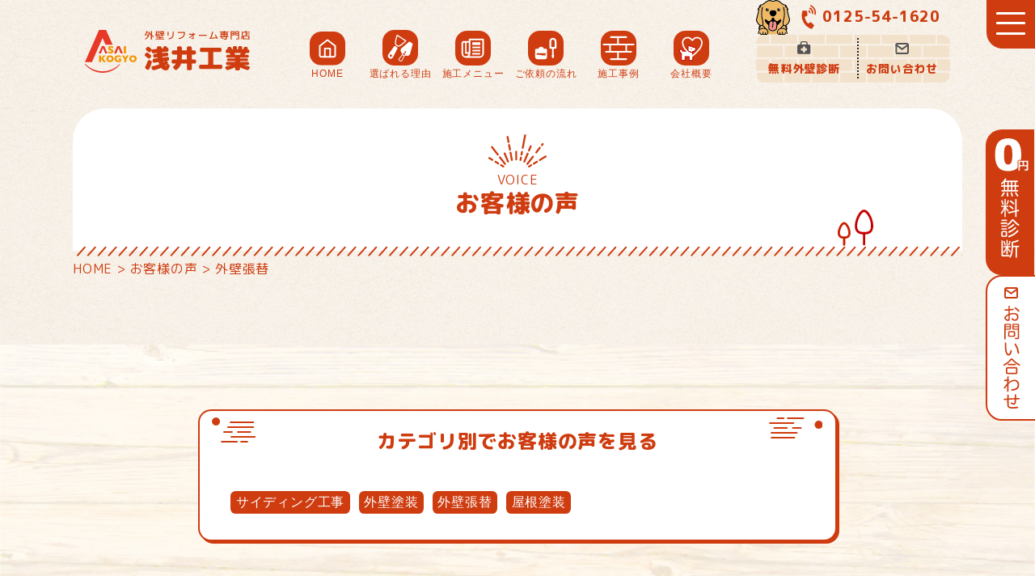

--- FILE ---
content_type: text/html; charset=UTF-8
request_url: https://asai-kogyo.net/item_voices/harikae/
body_size: 7363
content:

<!DOCTYPE html><html lang="ja"><head><meta charset="UTF-8"><meta name="viewport" content="width=device-width, initial-scale=1"> <link rel="stylesheet" href="https://asai-kogyo.net/wp-content/themes/site_themes/css/slick.css"> <link rel="stylesheet" href="https://asai-kogyo.net/wp-content/themes/site_themes/css/slick-theme.css?2022-01-11-042425"> <link rel="stylesheet" href="https://asai-kogyo.net/wp-content/themes/site_themes/css/style.css?2022-11-18-084254"><link rel="stylesheet" href="https://asai-kogyo.net/wp-content/themes/site_themes/style.css?2022-01-11-042506"> <script src="https://ajax.googleapis.com/ajax/libs/jquery/3.4.1/jquery.min.js"></script><title>外壁張替 | 砂川滝川新十津川で外壁塗装やサイディングリフォームは浅井工業</title>  <meta name="robots" content="max-image-preview:large"/> <link rel="canonical" href="https://asai-kogyo.net/item_voices/harikae/"/> <meta name="generator" content="All in One SEO (AIOSEO) 4.9.3"/> <script async src="https://www.googletagmanager.com/gtag/js?id=UA-84770147-1"></script><script> window.dataLayer = window.dataLayer || []; function gtag(){dataLayer.push(arguments);} gtag('js', new Date()); gtag('config', 'UA-84770147-1');</script> <script type="application/ld+json" class="aioseo-schema"> {"@context":"https:\/\/schema.org","@graph":[{"@type":"BreadcrumbList","@id":"https:\/\/asai-kogyo.net\/item_voices\/harikae\/#breadcrumblist","itemListElement":[{"@type":"ListItem","@id":"https:\/\/asai-kogyo.net#listItem","position":1,"name":"\u30db\u30fc\u30e0","item":"https:\/\/asai-kogyo.net","nextItem":{"@type":"ListItem","@id":"https:\/\/asai-kogyo.net\/item_voices\/harikae\/#listItem","name":"\u5916\u58c1\u5f35\u66ff"}},{"@type":"ListItem","@id":"https:\/\/asai-kogyo.net\/item_voices\/harikae\/#listItem","position":2,"name":"\u5916\u58c1\u5f35\u66ff","previousItem":{"@type":"ListItem","@id":"https:\/\/asai-kogyo.net#listItem","name":"\u30db\u30fc\u30e0"}}]},{"@type":"CollectionPage","@id":"https:\/\/asai-kogyo.net\/item_voices\/harikae\/#collectionpage","url":"https:\/\/asai-kogyo.net\/item_voices\/harikae\/","name":"\u5916\u58c1\u5f35\u66ff | \u7802\u5ddd\u6edd\u5ddd\u65b0\u5341\u6d25\u5ddd\u3067\u5916\u58c1\u5857\u88c5\u3084\u30b5\u30a4\u30c7\u30a3\u30f3\u30b0\u30ea\u30d5\u30a9\u30fc\u30e0\u306f\u6d45\u4e95\u5de5\u696d","inLanguage":"ja","isPartOf":{"@id":"https:\/\/asai-kogyo.net\/#website"},"breadcrumb":{"@id":"https:\/\/asai-kogyo.net\/item_voices\/harikae\/#breadcrumblist"}},{"@type":"Organization","@id":"https:\/\/asai-kogyo.net\/#organization","name":"\u7802\u5ddd\u6edd\u5ddd\u65b0\u5341\u6d25\u5ddd\u3067\u5916\u58c1\u5857\u88c5\u3084\u30b5\u30a4\u30c7\u30a3\u30f3\u30b0\u30ea\u30d5\u30a9\u30fc\u30e0\u306f\u6d45\u4e95\u5de5\u696d","url":"https:\/\/asai-kogyo.net\/"},{"@type":"WebSite","@id":"https:\/\/asai-kogyo.net\/#website","url":"https:\/\/asai-kogyo.net\/","name":"\u7802\u5ddd\u6edd\u5ddd\u65b0\u5341\u6d25\u5ddd\u3067\u5916\u58c1\u5857\u88c5\u3084\u30b5\u30a4\u30c7\u30a3\u30f3\u30b0\u30ea\u30d5\u30a9\u30fc\u30e0\u306f\u6d45\u4e95\u5de5\u696d","inLanguage":"ja","publisher":{"@id":"https:\/\/asai-kogyo.net\/#organization"}}]} </script> <style id='wp-img-auto-sizes-contain-inline-css' type='text/css'>img:is([sizes=auto i],[sizes^="auto," i]){contain-intrinsic-size:3000px 1500px}/*# sourceURL=wp-img-auto-sizes-contain-inline-css */</style><style id='wp-block-library-inline-css' type='text/css'>:root{--wp-block-synced-color:#7a00df;--wp-block-synced-color--rgb:122,0,223;--wp-bound-block-color:var(--wp-block-synced-color);--wp-editor-canvas-background:#ddd;--wp-admin-theme-color:#007cba;--wp-admin-theme-color--rgb:0,124,186;--wp-admin-theme-color-darker-10:#006ba1;--wp-admin-theme-color-darker-10--rgb:0,107,160.5;--wp-admin-theme-color-darker-20:#005a87;--wp-admin-theme-color-darker-20--rgb:0,90,135;--wp-admin-border-width-focus:2px}@media (min-resolution:192dpi){:root{--wp-admin-border-width-focus:1.5px}}.wp-element-button{cursor:pointer}:root .has-very-light-gray-background-color{background-color:#eee}:root .has-very-dark-gray-background-color{background-color:#313131}:root .has-very-light-gray-color{color:#eee}:root .has-very-dark-gray-color{color:#313131}:root .has-vivid-green-cyan-to-vivid-cyan-blue-gradient-background{background:linear-gradient(135deg,#00d084,#0693e3)}:root .has-purple-crush-gradient-background{background:linear-gradient(135deg,#34e2e4,#4721fb 50%,#ab1dfe)}:root .has-hazy-dawn-gradient-background{background:linear-gradient(135deg,#faaca8,#dad0ec)}:root .has-subdued-olive-gradient-background{background:linear-gradient(135deg,#fafae1,#67a671)}:root .has-atomic-cream-gradient-background{background:linear-gradient(135deg,#fdd79a,#004a59)}:root .has-nightshade-gradient-background{background:linear-gradient(135deg,#330968,#31cdcf)}:root .has-midnight-gradient-background{background:linear-gradient(135deg,#020381,#2874fc)}:root{--wp--preset--font-size--normal:16px;--wp--preset--font-size--huge:42px}.has-regular-font-size{font-size:1em}.has-larger-font-size{font-size:2.625em}.has-normal-font-size{font-size:var(--wp--preset--font-size--normal)}.has-huge-font-size{font-size:var(--wp--preset--font-size--huge)}.has-text-align-center{text-align:center}.has-text-align-left{text-align:left}.has-text-align-right{text-align:right}.has-fit-text{white-space:nowrap!important}#end-resizable-editor-section{display:none}.aligncenter{clear:both}.items-justified-left{justify-content:flex-start}.items-justified-center{justify-content:center}.items-justified-right{justify-content:flex-end}.items-justified-space-between{justify-content:space-between}.screen-reader-text{border:0;clip-path:inset(50%);height:1px;margin:-1px;overflow:hidden;padding:0;position:absolute;width:1px;word-wrap:normal!important}.screen-reader-text:focus{background-color:#ddd;clip-path:none;color:#444;display:block;font-size:1em;height:auto;left:5px;line-height:normal;padding:15px 23px 14px;text-decoration:none;top:5px;width:auto;z-index:100000}html :where(.has-border-color){border-style:solid}html :where([style*=border-top-color]){border-top-style:solid}html :where([style*=border-right-color]){border-right-style:solid}html :where([style*=border-bottom-color]){border-bottom-style:solid}html :where([style*=border-left-color]){border-left-style:solid}html :where([style*=border-width]){border-style:solid}html :where([style*=border-top-width]){border-top-style:solid}html :where([style*=border-right-width]){border-right-style:solid}html :where([style*=border-bottom-width]){border-bottom-style:solid}html :where([style*=border-left-width]){border-left-style:solid}html :where(img[class*=wp-image-]){height:auto;max-width:100%}:where(figure){margin:0 0 1em}html :where(.is-position-sticky){--wp-admin--admin-bar--position-offset:var(--wp-admin--admin-bar--height,0px)}@media screen and (max-width:600px){html :where(.is-position-sticky){--wp-admin--admin-bar--position-offset:0px}}/*# sourceURL=wp-block-library-inline-css */</style><style id='global-styles-inline-css' type='text/css'>
:root{--wp--preset--aspect-ratio--square: 1;--wp--preset--aspect-ratio--4-3: 4/3;--wp--preset--aspect-ratio--3-4: 3/4;--wp--preset--aspect-ratio--3-2: 3/2;--wp--preset--aspect-ratio--2-3: 2/3;--wp--preset--aspect-ratio--16-9: 16/9;--wp--preset--aspect-ratio--9-16: 9/16;--wp--preset--color--black: #000000;--wp--preset--color--cyan-bluish-gray: #abb8c3;--wp--preset--color--white: #ffffff;--wp--preset--color--pale-pink: #f78da7;--wp--preset--color--vivid-red: #cf2e2e;--wp--preset--color--luminous-vivid-orange: #ff6900;--wp--preset--color--luminous-vivid-amber: #fcb900;--wp--preset--color--light-green-cyan: #7bdcb5;--wp--preset--color--vivid-green-cyan: #00d084;--wp--preset--color--pale-cyan-blue: #8ed1fc;--wp--preset--color--vivid-cyan-blue: #0693e3;--wp--preset--color--vivid-purple: #9b51e0;--wp--preset--gradient--vivid-cyan-blue-to-vivid-purple: linear-gradient(135deg,rgb(6,147,227) 0%,rgb(155,81,224) 100%);--wp--preset--gradient--light-green-cyan-to-vivid-green-cyan: linear-gradient(135deg,rgb(122,220,180) 0%,rgb(0,208,130) 100%);--wp--preset--gradient--luminous-vivid-amber-to-luminous-vivid-orange: linear-gradient(135deg,rgb(252,185,0) 0%,rgb(255,105,0) 100%);--wp--preset--gradient--luminous-vivid-orange-to-vivid-red: linear-gradient(135deg,rgb(255,105,0) 0%,rgb(207,46,46) 100%);--wp--preset--gradient--very-light-gray-to-cyan-bluish-gray: linear-gradient(135deg,rgb(238,238,238) 0%,rgb(169,184,195) 100%);--wp--preset--gradient--cool-to-warm-spectrum: linear-gradient(135deg,rgb(74,234,220) 0%,rgb(151,120,209) 20%,rgb(207,42,186) 40%,rgb(238,44,130) 60%,rgb(251,105,98) 80%,rgb(254,248,76) 100%);--wp--preset--gradient--blush-light-purple: linear-gradient(135deg,rgb(255,206,236) 0%,rgb(152,150,240) 100%);--wp--preset--gradient--blush-bordeaux: linear-gradient(135deg,rgb(254,205,165) 0%,rgb(254,45,45) 50%,rgb(107,0,62) 100%);--wp--preset--gradient--luminous-dusk: linear-gradient(135deg,rgb(255,203,112) 0%,rgb(199,81,192) 50%,rgb(65,88,208) 100%);--wp--preset--gradient--pale-ocean: linear-gradient(135deg,rgb(255,245,203) 0%,rgb(182,227,212) 50%,rgb(51,167,181) 100%);--wp--preset--gradient--electric-grass: linear-gradient(135deg,rgb(202,248,128) 0%,rgb(113,206,126) 100%);--wp--preset--gradient--midnight: linear-gradient(135deg,rgb(2,3,129) 0%,rgb(40,116,252) 100%);--wp--preset--font-size--small: 13px;--wp--preset--font-size--medium: 20px;--wp--preset--font-size--large: 36px;--wp--preset--font-size--x-large: 42px;--wp--preset--spacing--20: 0.44rem;--wp--preset--spacing--30: 0.67rem;--wp--preset--spacing--40: 1rem;--wp--preset--spacing--50: 1.5rem;--wp--preset--spacing--60: 2.25rem;--wp--preset--spacing--70: 3.38rem;--wp--preset--spacing--80: 5.06rem;--wp--preset--shadow--natural: 6px 6px 9px rgba(0, 0, 0, 0.2);--wp--preset--shadow--deep: 12px 12px 50px rgba(0, 0, 0, 0.4);--wp--preset--shadow--sharp: 6px 6px 0px rgba(0, 0, 0, 0.2);--wp--preset--shadow--outlined: 6px 6px 0px -3px rgb(255, 255, 255), 6px 6px rgb(0, 0, 0);--wp--preset--shadow--crisp: 6px 6px 0px rgb(0, 0, 0);}:where(.is-layout-flex){gap: 0.5em;}:where(.is-layout-grid){gap: 0.5em;}body .is-layout-flex{display: flex;}.is-layout-flex{flex-wrap: wrap;align-items: center;}.is-layout-flex > :is(*, div){margin: 0;}body .is-layout-grid{display: grid;}.is-layout-grid > :is(*, div){margin: 0;}:where(.wp-block-columns.is-layout-flex){gap: 2em;}:where(.wp-block-columns.is-layout-grid){gap: 2em;}:where(.wp-block-post-template.is-layout-flex){gap: 1.25em;}:where(.wp-block-post-template.is-layout-grid){gap: 1.25em;}.has-black-color{color: var(--wp--preset--color--black) !important;}.has-cyan-bluish-gray-color{color: var(--wp--preset--color--cyan-bluish-gray) !important;}.has-white-color{color: var(--wp--preset--color--white) !important;}.has-pale-pink-color{color: var(--wp--preset--color--pale-pink) !important;}.has-vivid-red-color{color: var(--wp--preset--color--vivid-red) !important;}.has-luminous-vivid-orange-color{color: var(--wp--preset--color--luminous-vivid-orange) !important;}.has-luminous-vivid-amber-color{color: var(--wp--preset--color--luminous-vivid-amber) !important;}.has-light-green-cyan-color{color: var(--wp--preset--color--light-green-cyan) !important;}.has-vivid-green-cyan-color{color: var(--wp--preset--color--vivid-green-cyan) !important;}.has-pale-cyan-blue-color{color: var(--wp--preset--color--pale-cyan-blue) !important;}.has-vivid-cyan-blue-color{color: var(--wp--preset--color--vivid-cyan-blue) !important;}.has-vivid-purple-color{color: var(--wp--preset--color--vivid-purple) !important;}.has-black-background-color{background-color: var(--wp--preset--color--black) !important;}.has-cyan-bluish-gray-background-color{background-color: var(--wp--preset--color--cyan-bluish-gray) !important;}.has-white-background-color{background-color: var(--wp--preset--color--white) !important;}.has-pale-pink-background-color{background-color: var(--wp--preset--color--pale-pink) !important;}.has-vivid-red-background-color{background-color: var(--wp--preset--color--vivid-red) !important;}.has-luminous-vivid-orange-background-color{background-color: var(--wp--preset--color--luminous-vivid-orange) !important;}.has-luminous-vivid-amber-background-color{background-color: var(--wp--preset--color--luminous-vivid-amber) !important;}.has-light-green-cyan-background-color{background-color: var(--wp--preset--color--light-green-cyan) !important;}.has-vivid-green-cyan-background-color{background-color: var(--wp--preset--color--vivid-green-cyan) !important;}.has-pale-cyan-blue-background-color{background-color: var(--wp--preset--color--pale-cyan-blue) !important;}.has-vivid-cyan-blue-background-color{background-color: var(--wp--preset--color--vivid-cyan-blue) !important;}.has-vivid-purple-background-color{background-color: var(--wp--preset--color--vivid-purple) !important;}.has-black-border-color{border-color: var(--wp--preset--color--black) !important;}.has-cyan-bluish-gray-border-color{border-color: var(--wp--preset--color--cyan-bluish-gray) !important;}.has-white-border-color{border-color: var(--wp--preset--color--white) !important;}.has-pale-pink-border-color{border-color: var(--wp--preset--color--pale-pink) !important;}.has-vivid-red-border-color{border-color: var(--wp--preset--color--vivid-red) !important;}.has-luminous-vivid-orange-border-color{border-color: var(--wp--preset--color--luminous-vivid-orange) !important;}.has-luminous-vivid-amber-border-color{border-color: var(--wp--preset--color--luminous-vivid-amber) !important;}.has-light-green-cyan-border-color{border-color: var(--wp--preset--color--light-green-cyan) !important;}.has-vivid-green-cyan-border-color{border-color: var(--wp--preset--color--vivid-green-cyan) !important;}.has-pale-cyan-blue-border-color{border-color: var(--wp--preset--color--pale-cyan-blue) !important;}.has-vivid-cyan-blue-border-color{border-color: var(--wp--preset--color--vivid-cyan-blue) !important;}.has-vivid-purple-border-color{border-color: var(--wp--preset--color--vivid-purple) !important;}.has-vivid-cyan-blue-to-vivid-purple-gradient-background{background: var(--wp--preset--gradient--vivid-cyan-blue-to-vivid-purple) !important;}.has-light-green-cyan-to-vivid-green-cyan-gradient-background{background: var(--wp--preset--gradient--light-green-cyan-to-vivid-green-cyan) !important;}.has-luminous-vivid-amber-to-luminous-vivid-orange-gradient-background{background: var(--wp--preset--gradient--luminous-vivid-amber-to-luminous-vivid-orange) !important;}.has-luminous-vivid-orange-to-vivid-red-gradient-background{background: var(--wp--preset--gradient--luminous-vivid-orange-to-vivid-red) !important;}.has-very-light-gray-to-cyan-bluish-gray-gradient-background{background: var(--wp--preset--gradient--very-light-gray-to-cyan-bluish-gray) !important;}.has-cool-to-warm-spectrum-gradient-background{background: var(--wp--preset--gradient--cool-to-warm-spectrum) !important;}.has-blush-light-purple-gradient-background{background: var(--wp--preset--gradient--blush-light-purple) !important;}.has-blush-bordeaux-gradient-background{background: var(--wp--preset--gradient--blush-bordeaux) !important;}.has-luminous-dusk-gradient-background{background: var(--wp--preset--gradient--luminous-dusk) !important;}.has-pale-ocean-gradient-background{background: var(--wp--preset--gradient--pale-ocean) !important;}.has-electric-grass-gradient-background{background: var(--wp--preset--gradient--electric-grass) !important;}.has-midnight-gradient-background{background: var(--wp--preset--gradient--midnight) !important;}.has-small-font-size{font-size: var(--wp--preset--font-size--small) !important;}.has-medium-font-size{font-size: var(--wp--preset--font-size--medium) !important;}.has-large-font-size{font-size: var(--wp--preset--font-size--large) !important;}.has-x-large-font-size{font-size: var(--wp--preset--font-size--x-large) !important;}
/*# sourceURL=global-styles-inline-css */
</style>
<style id='classic-theme-styles-inline-css' type='text/css'>/*! This file is auto-generated */.wp-block-button__link{color:#fff;background-color:#32373c;border-radius:9999px;box-shadow:none;text-decoration:none;padding:calc(.667em + 2px) calc(1.333em + 2px);font-size:1.125em}.wp-block-file__button{background:#32373c;color:#fff;text-decoration:none}/*# sourceURL=/wp-includes/css/classic-themes.min.css */</style><link rel='stylesheet' id='wp-pagenavi-css' href='https://asai-kogyo.net/wp-content/plugins/wp-pagenavi/pagenavi-css.css?ver=2.70' type='text/css' media='all'/><link rel="https://api.w.org/" href="https://asai-kogyo.net/wp-json/"/><link rel="alternate" title="JSON" type="application/json" href="https://asai-kogyo.net/wp-json/wp/v2/item_voices/25"/><link rel="icon" href="https://asai-kogyo.net/wp-content/uploads/2022/01/fab_asai-1.png" sizes="32x32"/><link rel="icon" href="https://asai-kogyo.net/wp-content/uploads/2022/01/fab_asai-1.png" sizes="192x192"/><link rel="apple-touch-icon" href="https://asai-kogyo.net/wp-content/uploads/2022/01/fab_asai-1.png"/><meta name="msapplication-TileImage" content="https://asai-kogyo.net/wp-content/uploads/2022/01/fab_asai-1.png"/></head><body id="news">  <header id="header" class="flex"> <div class="logo"> <a href="https://asai-kogyo.net/"><h1><img src="https://asai-kogyo.net/wp-content/themes/site_themes/img/logo2022.svg" width="100%" alt="空知・砂川の外壁リフォーム専門店浅井工業"></h1></a> </div> <div class="header-right"> <nav class="header_nav"> <ul class="gnav"> <li><div class="nav_icon"><a href="https://asai-kogyo.net/"><img src="https://asai-kogyo.net/wp-content/themes/site_themes/img/nav_01home.svg" alt="HOME" width="44"><div class="nav_onfilter"></div><p>HOME</p></a></div></li> <li><div class="nav_icon"><a href="https://asai-kogyo.net/reason/"><img src="https://asai-kogyo.net/wp-content/themes/site_themes/img/nav_02reason.svg" alt="HOME" width="44"><div class="nav_onfilter"></div><p>選ばれる理由</p></a></div> <ul> <li><a href="https://asai-kogyo.net/voice/"><p>お客様の声</p></a></li> </ul> </li> <li><div class="nav_icon"><a href="https://asai-kogyo.net/menu/"><img src="https://asai-kogyo.net/wp-content/themes/site_themes/img/nav_03menu.svg" alt="HOME" width="44"><div class="nav_onfilter"></div><p>施工メニュー</p></a></div></li> <li><div class="nav_icon"><a href="https://asai-kogyo.net/flow/"><img src="https://asai-kogyo.net/wp-content/themes/site_themes/img/nav_04flow.svg" alt="HOME" width="44"><div class="nav_onfilter"></div><p>ご依頼の流れ</p></a></div></li> <li><div class="nav_icon"><a href="https://asai-kogyo.net/case/"><img src="https://asai-kogyo.net/wp-content/themes/site_themes/img/nav_05jirei.svg" alt="HOME" width="44"><div class="nav_onfilter"></div><p>施工事例</p></a></div></li> <li><div class="nav_icon"><a href="https://asai-kogyo.net/about/"><img src="https://asai-kogyo.net/wp-content/themes/site_themes/img/nav_06gaiyou.svg" alt="HOME" width="44"><div class="nav_onfilter"></div><p>会社概要</p></a></div> <ul> <li><a href="https://asai-kogyo.net/recruit/"><p>求人情報</p></a></li> <li><a href="https://asai-kogyo.net/staff/"><p>代表・スタッフ紹介</p></a></li> <li><a href="https://asai-kogyo.net/blog/"><p>スタッフブログ</p></a></li> <li><a href="https://asai-kogyo.net/news/"><p>新着情報</p></a></li> </ul> </li> </ul> </nav>  <div class="header_contact_wrap"> <div class="tel flex"> <img src="https://asai-kogyo.net/wp-content/themes/site_themes/img/item_dog01.svg" alt="img" width="42"> <div class="flex acenter"><img src="https://asai-kogyo.net/wp-content/themes/site_themes/img/ico_phone.svg" alt="icon" width="30"> <a ><p>0125-54-1620</p></a></div> </div> <div class="contact"> <div class="sindan"><a href="https://asai-kogyo.net/gaihekishindan/"><img src="https://asai-kogyo.net/wp-content/themes/site_themes/img/ico_sindan_gray.svg" alt="診断"><p>無料外壁診断</p></a></div> <div class="mail"><a href="https://asai-kogyo.net/contact/"><img src="https://asai-kogyo.net/wp-content/themes/site_themes/img/ico_mail.svg" alt="診断"><p>お問い合わせ</p></a></div> </div> </div> </div> <div class="btn_side"> <div class="btn_side_sindan"><a href="https://asai-kogyo.net/gaihekishindan/"><img src="https://asai-kogyo.net/wp-content/themes/site_themes/img/btn_side01.svg" alt="" class="src"></a></div> <div class="btn_side_contact"><a href="https://asai-kogyo.net/contact/"><img src="https://asai-kogyo.net/wp-content/themes/site_themes/img/btn_side02.svg" alt="" class="src"></a></div> </div>  <div class="hamburger"> <span></span> <span></span> <span></span> </div> <nav class="globalMenuSp"> <div class="humberger_logo"><a href="https://asai-kogyo.net/"><img src="https://asai-kogyo.net/wp-content/themes/site_themes/img/logo2022.svg" alt="浅井工業"></a></div> <ul> <li><a href="https://asai-kogyo.net/"><span>HOME</span></a></li> <li><a href="https://asai-kogyo.net/reason/"><span>選ばれる理由</span></a></li> <li><a href="https://asai-kogyo.net/menu/"><span>施工メニュー</span></a></li> <li><a href="https://asai-kogyo.net/flow/"><span>ご依頼の流れ</span></a></li> <li><a href="https://asai-kogyo.net/about/"><span>会社概要</span></a></li> <li><a href="https://asai-kogyo.net/staff/"><span>代表・スタッフ紹介</span></a></li> <li><a href="https://asai-kogyo.net/recruit/"><span>求人情報</span></a></li> <li><a href="https://asai-kogyo.net/voice/"><span>お客様の声</span></a></li> <li><a href="https://asai-kogyo.net/news/"><span>新着情報</span></a></li> <li><a href="https://asai-kogyo.net/case/"><span>施工事例</span></a></li> <li><a href="https://asai-kogyo.net/blog/"><span>スタッフブログ</span></a></li> </ul> <div class="humberger_contact"> <div><a href="https://asai-kogyo.net/contact/">お問い合わせ</a></div> <div><a href="https://asai-kogyo.net/gaihekishindan/">無料外壁診断</a></div> <div><a href="tel:0125541620">0125-54-1620</a></div> </div> </nav></header>  <div class="contents"> <div class="pageTitle"> <span>VOICE</span> <h1>お客様の声</h1> </div> <div class="breadcrumb"><span property="itemListElement" typeof="ListItem"><a property="item" typeof="WebPage" title="Go to 砂川滝川新十津川で外壁塗装やサイディングリフォームは浅井工業." href="https://asai-kogyo.net" class="home" ><span property="name">HOME</span></a><meta property="position" content="1"></span> &gt; <span property="itemListElement" typeof="ListItem"><a property="item" typeof="WebPage" title="Go to お客様の声." href="https://asai-kogyo.net/voice/" class="archive post-voices-archive" ><span property="name">お客様の声</span></a><meta property="position" content="2"></span> &gt; <span property="itemListElement" typeof="ListItem"><span property="name" class="archive taxonomy item_voices current-item">外壁張替</span><meta property="url" content="https://asai-kogyo.net/item_voices/harikae/"><meta property="position" content="3"></span> </div> </div><main> <section class="bg_wood pd_tp_s pd_bt_l"> <div class="contents"> <div class="note_works"> <h3 class="ico_serch">カテゴリ別で<br class="br_sp">お客様の声を見る</h3> <div> <a href="https://asai-kogyo.net/item_voices/siding/" class="category_m">サイディング工事</a> <a href="https://asai-kogyo.net/item_voices/gaiheki/" class="category_m">外壁塗装</a> <a href="https://asai-kogyo.net/item_voices/harikae/" class="category_m">外壁張替</a> <a href="https://asai-kogyo.net/item_voices/yanetosou/" class="category_m">屋根塗装</a> </div> </div> <ul class="card04"><li> <a href="https://asai-kogyo.net/voice/%e5%a4%96%e5%a3%81%e5%bc%b5%e6%9b%bf%e3%83%bb%e5%b1%8b%e6%a0%b9%e5%a1%97%e8%a3%85-%e3%80%80a%e6%a7%98%e9%82%b8/"> <div class="imgBox"><img src="https://asai-kogyo.net/wp-content/themes/site_themes/img/img_noimage.jpg" alt="外壁張替・屋根塗装 　A様邸"></div> <div><p class="date">2022/01/12</p> <p class="category">外壁張替</p><p class="category">屋根塗装</p></div> <p class="post">外壁張替・屋根塗装 　A様邸</p> </a> </li> <li> <a href="https://asai-kogyo.net/voice/k%e6%a7%98%e3%82%a2%e3%83%91%e3%83%bc%e3%83%88%e5%a4%96%e5%a3%81%e5%bc%b5%e6%9b%bf%e5%b7%a5%e4%ba%8b/"> <div class="imgBox"><img src="https://asai-kogyo.net/wp-content/themes/site_themes/img/img_noimage.jpg" alt="アパート外壁張替工事　K様"></div> <div><p class="date">2022/01/12</p> <p class="category">外壁張替</p></div> <p class="post">アパート外壁張替工事　K様</p> </a> </li> </ul> </div> </section> </main> <footer> <div class="full-width bg_brick"> <div class="bnr_main"> <h2 class="flex column"><img src="https://asai-kogyo.net/wp-content/themes/site_themes/img/bnr_txt01.svg" alt="0円無料外壁診断" ><img src="https://asai-kogyo.net/wp-content/themes/site_themes/img/bnr_txt02.svg" class="itemtel"></h2> <div class="bur_main_couple"> <img src="https://asai-kogyo.net/wp-content/themes/site_themes/img/bnr_main_balloon.svg" alt="" class="bnr_main_item02"> <img src="https://asai-kogyo.net/wp-content/themes/site_themes/img/bnr_item01.svg" alt="" class="bnr_main_item01"> </div> <div class="bnr_contact"> <a href="https://asai-kogyo.net/contact/"><div class="btn_mail"><p>メールでお問い合わせ</p></div></a> <a href="https://asai-kogyo.net/flow#flow_line"><div class="btn_line"><p>LINEでお問い合わせ</p></div></a> </div> <div class="bnr_main_item03"> <div><img src="https://asai-kogyo.net/wp-content/themes/site_themes/img/photo/item_04.png" alt=""></div> <div><img src="https://asai-kogyo.net/wp-content/themes/site_themes/img/bnr_main_plate.png" alt="外壁のお困りごと、お気軽にご相談ください！"></div> </div> </div> </div> <div class="mg_tp_l"><h2 class="h2_a">先輩社員の声</h2></div> <div class="contents mg_bt_l"> <div class="itemBox"> <div class="itemBox_l"> <img src="https://asai-kogyo.net/wp-content/themes/site_themes/img/img_top09.png" alt="" width="80%"></div> <div class="itemBox_r"> <h3 class="h3_a">浅井工業で<br class="br_sp">一緒にお仕事しませんか？</h3> <p>こんにちは！浅井工業代表の浅井 弥です。</p> <p>浅井工業では一緒に働く仲間を大募集しています。経験者、未経験者問いません！</p> <p>やる気と元気のある方ならいつでも大歓迎です！<br> 少しでも気になった方は求人募集ページをご覧ください！</p> <div class="btn02 mg_tp_s"><a href="https://asai-kogyo.net/recruit/"><p>求人情報はこちら</p><div></div></a></div> </div> </div> </div> <div class="full-width bg_darkgray mg_tp_l"> <div class="contents footer01"> <div class="footer01_l"> <div class="footer_logo"><a href="https://asai-kogyo.net/"><img src="https://asai-kogyo.net/wp-content/themes/site_themes/img/footer_logo.svg" alt="" width="100%"></a></div> <div> <div class="footer_tel">0125-54-1620</div> <div class="footer_fax">0125-52-7333</div> </div> </div> <div class="footer01_r"> <div class="footer_nav"> <ul> <li><a href="https://asai-kogyo.net/"><div>HOME</div></a></li> <li><a href="https://asai-kogyo.net/reason/">選ばれる理由</a></li> <li><a href="https://asai-kogyo.net/voice/">お客様の声</a></li> <li><a href="https://asai-kogyo.net/about/">会社概要</a></li> <li><a href="https://asai-kogyo.net/menu/">施工メニュー</a></li> <li><a href="https://asai-kogyo.net/recruit/">求人情報</a></li> <li><a href="https://asai-kogyo.net/staff/">代表&スタッフ紹介</a></li> <li><a href="https://asai-kogyo.net/flow/">ご依頼の流れ</a></li> <li><a href="https://asai-kogyo.net/news/">新着情報</a></li> <li><a href="https://asai-kogyo.net/blog/">スタッフブログ</a></li> <li><a href="https://asai-kogyo.net/case/">施工事例</a></li> <li> <div class="footer_contact"> <a href="https://asai-kogyo.net/gaihekishindan/"><div class="footer_sindan"><img src="https://asai-kogyo.net/wp-content/themes/site_themes/img/ico_shindan_white.svg" alt="診断"><p >無料外壁診断</p></div></a> <a href="https://asai-kogyo.net/contact/"><div class="footer_mail"><img src="https://asai-kogyo.net/wp-content/themes/site_themes/img/ico_mail_white.svg" alt="診断"><p >お問い合わせ</p></div></a> </div> </li> </ul> </div> </div> </div> <div class="footer02"> <ul class="contents"> <li><a href="https://www.kmew.co.jp/" target="_blank"><img src="https://asai-kogyo.net/wp-content/themes/site_themes/img/ft_bnr01.jpg" alt="ケイミュー" height="100%"></a></li> <li><a href="https://www.igkogyo.co.jp/" target="_blank"><img src="https://asai-kogyo.net/wp-content/themes/site_themes/img/ft_bnr02.jpg" alt="" height="100%"></a></li> <li><a href="https://www.asahitostem.co.jp/" target="_blank"><img src="https://asai-kogyo.net/wp-content/themes/site_themes/img/ft_bnr03.jpg" alt="アサヒトステム" height="100%"></a></li> </ul> </div> <div class="copy">Copyright © 2021 浅井工業 All Rights Reserved. produced by NICOICHI</div> </div> <div class="footerSP"> <ul> <li><a href="https://asai-kogyo.net/gaihekishindan/">無料外壁診断</a></li> <li><a href="https://asai-kogyo.net/contact/">お問い合わせ</a></li> <li><a href="https://asai-kogyo.net/flow#flow_line">LINEで質問</a></li> </ul> </div> </footer> <script src="https://asai-kogyo.net/wp-content/themes/site_themes/js/slick.js?2022-01-11-042504"></script><script src="https://asai-kogyo.net/wp-content/themes/site_themes/js/script.js?2022-01-11-042504"></script><script type="speculationrules">{"prefetch":[{"source":"document","where":{"and":[{"href_matches":"/*"},{"not":{"href_matches":["/wp-*.php","/wp-admin/*","/wp-content/uploads/*","/wp-content/*","/wp-content/plugins/*","/wp-content/themes/site_themes/*","/*\\?(.+)"]}},{"not":{"selector_matches":"a[rel~=\"nofollow\"]"}},{"not":{"selector_matches":".no-prefetch, .no-prefetch a"}}]},"eagerness":"conservative"}]}</script></body></html>
<!--HTML udah dikompress, lumayan tuh berkurang 14.52%. Tadinya 24609 bytes, sekarang cuma 21035 bytes-->

--- FILE ---
content_type: text/css
request_url: https://asai-kogyo.net/wp-content/themes/site_themes/css/slick-theme.css?2022-01-11-042425
body_size: 630
content:
@charset 'UTF-8';
/* Slider */
.slick-loading .slick-list
{
	/*
    background: #fff url('./ajax-loader.gif') center center no-repeat;
    */
}

/* Icons */
@font-face
{
    font-family: 'slick';
    font-weight: normal;
    font-style: normal;
/*
    src: url('./fonts/slick.eot');
    src: url('./fonts/slick.eot?#iefix') format('embedded-opentype'), url('./fonts/slick.woff') format('woff'), url('./fonts/slick.ttf') format('truetype'), url('./fonts/slick.svg#slick') format('svg');
    */
}
/* Arrows */
.slick-prev,
.slick-next
{
    font-size: 0;
    line-height: 0;
    position: absolute;
    top: 50%;
    display: block;
    background: url(../images/common/arrow-left.png) no-repeat center center;
    background-size: cover;
    transform: translate(0,-50%);
    width: 56px;
    border: none;
    height: 56px;
    left: 20px;
    z-index: 100;
    cursor: pointer;
}

.slick-next{
	right: 20px;
	left: auto;
    background: url(../images/common/arrow-right.png) no-repeat center center;
    background-size: cover;
	
}

/* Dots */

.slick-dots
{
    position: absolute;
    bottom: -35px;

    display: block;

    width: 100%;
    padding: 0;

    list-style: none;

    text-align: center;
}
.slick-dots li
{
    position: relative;

    display: inline-block;

    width: 7px;
    height: 7px;
    margin: 0 5px;
    padding: 0;
    border-radius: 50%;
    background-color: rgb(146,146,146);
    cursor: pointer;
}
.slick-dots li button
{
    font-size: 0;
    line-height: 0;

    display: block;

    width:7px;
    height: 7px;
    padding:0;

    cursor: pointer;

    color: transparent;
    border: 0;
    outline: none;
    background: transparent;
}
.slick-dots li.slick-active{
    background-color: black;
}
.slick-dots li button:hover,
.slick-dots li button:focus
{
    outline: none;
}
.slick-dots li button:hover:before,
.slick-dots li button:focus:before
{
    opacity: 1;
}



--- FILE ---
content_type: text/css
request_url: https://asai-kogyo.net/wp-content/themes/site_themes/css/style.css?2022-11-18-084254
body_size: 22723
content:
@charset "UTF-8";
/* destyle.css v3.0.0 | MIT License | https://github.com/nicolas-cusan/destyle.css */@import url('https://fonts.googleapis.com/css2?family=M+PLUS+Rounded+1c:wght@300;400;500;800&display=swap');*,::before,::after{box-sizing:border-box;border-style:solid;border-width:0}html{line-height:1.15;-webkit-text-size-adjust:100%;-webkit-tap-highlight-color:transparent}body{margin:0;padding:0}main{display:block}p,table,blockquote,address,pre,iframe,form,figure,dl{margin:0}h1,h2,.h2_a,.h2_b,.h2_b_gray,h3,h4,h5,h6{font-size:inherit;font-weight:inherit;margin:0}ul,ol{margin:0;padding:0;list-style:none}dt{font-weight:bold}dd{margin-left:0}hr{box-sizing:content-box;height:0;overflow:visible;border-top-width:1px;margin:0;clear:both;color:inherit}pre{font-family:monospace, monospace;font-size:inherit}address{font-style:inherit}a{background-color:transparent;text-decoration:none;color:inherit}abbr[title]{text-decoration:underline dotted}b,strong{font-weight:bolder}code,kbd,samp{font-family:monospace, monospace;font-size:inherit}small{font-size:80%}sub,sup{font-size:75%;line-height:0;position:relative;vertical-align:baseline}sub{bottom:-0.25em}sup{top:-0.5em}svg,img,embed,object,iframe{vertical-align:bottom}button,input,optgroup,select,textarea{-webkit-appearance:none;appearance:none;vertical-align:middle;color:inherit;font:inherit;background:transparent;padding:0;margin:0;border-radius:0;text-align:inherit;text-transform:inherit}[type="checkbox"]{-webkit-appearance:checkbox;appearance:checkbox}[type="radio"]{-webkit-appearance:radio;appearance:radio}button,[type="button"],[type="reset"],[type="submit"]{cursor:pointer}button:disabled,[type="button"]:disabled,[type="reset"]:disabled,[type="submit"]:disabled{cursor:default}:-moz-focusring{outline:auto}select:disabled{opacity:inherit}option{padding:0}fieldset{margin:0;padding:0;min-width:0}legend{padding:0}progress{vertical-align:baseline}textarea{overflow:auto}[type="number"]::-webkit-inner-spin-button,[type="number"]::-webkit-outer-spin-button{height:auto}[type="search"]{outline-offset:-2px}[type="search"]::-webkit-search-decoration{-webkit-appearance:none}::-webkit-file-upload-button{-webkit-appearance:button;font:inherit}label[for]{cursor:pointer}details{display:block}summary{display:list-item}[contenteditable]:focus{outline:auto}table{border-color:inherit}caption{text-align:left}td,th{vertical-align:top;padding:0}th{text-align:left;font-weight:bold}@media (min-width:751px){a[href*="tel:"]{pointer-events:none;cursor:default;text-decoration:none}}.fz_ll{font-size:30px;font-family:"M PLUS Rounded 1c", "Hiragino Kaku Gothic Pro", "ヒラギノ角ゴ Pro", "Yu Gothic Medium", "游ゴシック Medium", YuGothic, "游ゴシック体", "メイリオ", sans-serif;font-weight:800}@media (min-width:768px) and (max-width:1023px){.fz_ll{font-size:24px}}@media (max-width:767px){.fz_ll{font-size:5.8vw}}.fz_l{font-size:24px;font-family:"M PLUS Rounded 1c", "Hiragino Kaku Gothic Pro", "ヒラギノ角ゴ Pro", "Yu Gothic Medium", "游ゴシック Medium", YuGothic, "游ゴシック体", "メイリオ", sans-serif;font-weight:800}@media (min-width:768px) and (max-width:1023px){.fz_l{font-size:18px}}@media (max-width:767px){.fz_l{font-size:4.8vw}}.fz_m{font-size:18px;font-family:"M PLUS Rounded 1c", "Hiragino Kaku Gothic Pro", "ヒラギノ角ゴ Pro", "Yu Gothic Medium", "游ゴシック Medium", YuGothic, "游ゴシック体", "メイリオ", sans-serif}@media (max-width:767px){.fz_m{font-size:16px;font-weight:500}}.fz_p{font-size:16px;font-family:"M PLUS Rounded 1c", "Hiragino Kaku Gothic Pro", "ヒラギノ角ゴ Pro", "Yu Gothic Medium", "游ゴシック Medium", YuGothic, "游ゴシック体", "メイリオ", sans-serif}.fz_ss{font-size:12px}.strong{background:linear-gradient(transparent 60%, #FFFA7E 60%);font-weight:bold}.bigFont{font-size:1.2em;display:inline-block}@media (max-width:767px){.bigFont{display:inline}}.green{color:#00b900}.mbs{margin-bottom:40px}.mg_tp_l{margin-top:100px}.mg_tp_m{margin-top:80px}@media (max-width:767px){.mg_tp_m{margin-top:40px}}.mg_tp_s{margin-top:40px}@media (max-width:767px){.mg_tp_s{margin-top:20px}}.mg_bt_l{margin-bottom:100px}@media (max-width:767px){.mg_bt_l{margin-bottom:80px}}.mg_bt_m{margin-bottom:80px}@media (max-width:767px){.mg_bt_m{margin-bottom:40px}}.mg_bt_s{margin-bottom:40px}.mg_ng_tp{margin-top:-120px}@media (max-width:767px){.mg_ng_tp{margin-top:0}}.mg_ng_bt{margin-bottom:-100px}@media (max-width:767px){.mg_ng_bt{margin-bottom:0}}.pd_tp_l{padding-top:100px}@media (max-width:767px){.pd_tp_l{padding-top:40px}}.pd_tp_m{padding-top:80px}@media (max-width:767px){.pd_tp_m{padding-bottom:40px}}.pd_tp_s{padding-top:40px}.pd_bt_l{padding-bottom:100px}@media (max-width:767px){.pd_bt_l{padding-bottom:80px}}.pd_bt_m{padding-bottom:80px}@media (max-width:767px){.pd_bt_m{padding-bottom:40px}}.pd_bt_s{padding-bottom:40px}@media (max-width:767px){.pd_tp_lSP{padding-top:160px}}@media (min-width:1024px){.displaySP{display:none}}@media (min-width:768px) and (max-width:1023px){.displaySP{display:none}}@media (max-width:767px){.displayPC{display:none}}.br_sp{display:none}@media (max-width:767px){.br_sp{display:inline}}@media (max-width:767px){.br_pc{display:none}}body{background:url(../img/bg_wall.jpg);font-family:"Hiragino Kaku Gothic Pro", "ヒラギノ角ゴ Pro", "Yu Gothic Medium", "游ゴシック Medium", YuGothic, "游ゴシック体", "メイリオ", sans-serif;line-height:1.8;overflow-x:hidden;box-sizing:border-box;letter-spacing:0.05rem;color:#332A23}@media (max-width:767px){body{font-size:15px;letter-spacing:0.01em}}@media (max-width:767px){_::-webkit-full-page-media,_:future,:root body{width:100vw}}a:hover{color:#cb6141;transition:all 0.3s}header{max-width:1140px;margin:0 auto;padding:0 15px}@media (max-width:767px){header{padding:0;max-width:100%}}p{text-align:left}section{margin:0 auto;width:100vw;text-align:center;margin-left:calc(-50vw + 50%)}.contents{max-width:1140px;margin-left:auto;margin-right:auto;padding:0 20px;position:relative;z-index:2}@media (min-width:768px) and (max-width:1023px){.contents{padding:0 15px;width:90vw}}@media (max-width:767px){.contents{padding:0 4vw}}.full-width{width:100vw;text-align:center;margin-left:calc(-50vw + 50%)}h1,h2,.h2_a,.h2_b,.h2_b_gray,h3,h4{letter-spacing:0.05rem}h1{color:#ce3c10;font-size:30px;font-family:"M PLUS Rounded 1c", "Hiragino Kaku Gothic Pro", "ヒラギノ角ゴ Pro", "Yu Gothic Medium", "游ゴシック Medium", YuGothic, "游ゴシック体", "メイリオ", sans-serif;font-weight:800}h2,.h2_a,.h2_b,.h2_b_gray{font-size:30px;font-family:"M PLUS Rounded 1c", "Hiragino Kaku Gothic Pro", "ヒラギノ角ゴ Pro", "Yu Gothic Medium", "游ゴシック Medium", YuGothic, "游ゴシック体", "メイリオ", sans-serif;font-weight:900;text-align:center}@media (max-width:767px){h2,.h2_a,.h2_b,.h2_b_gray{font-size:24px;letter-spacing:0.04vw}}.h2_a{color:#ce3c10}.h2_a:after{display:block;margin:auto;content:'';width:200px;height:15px;background-image:url(../img/line_wave.svg), url(../img/line_wave.svg);background-repeat:repeat-x;background-position:top center, bottom center}@media (max-width:767px){.h2_a:after{transform:scale(0.7)}}.h2_b{color:#ce3c10}.h2_b:after{display:block;margin:auto;content:url(../img/h2_underline02.svg);margin-top:-0.3em}@media (max-width:767px){.h2_b:after{transform:scale(0.7)}}.h2_b_gray{color:#535353}.h2_b_gray::after{display:block;content:url(../img/h2_underline_gray.svg);margin-top:-0.3em}@media (max-width:767px){.h2_b_gray::after{transform:scale(0.7)}}.h3_a{font-size:18px;text-align:left;font-family:"M PLUS Rounded 1c", "Hiragino Kaku Gothic Pro", "ヒラギノ角ゴ Pro", "Yu Gothic Medium", "游ゴシック Medium", YuGothic, "游ゴシック体", "メイリオ", sans-serif;color:#ce3c10;font-weight:500;margin-bottom:1.8em}@media (max-width:767px){.h3_a{font-size:5.2vw}}.h3_a::before{content:'';display:inline-block;background-color:#ce3c10;width:2px;height:1em;transform:translateY(20%);border-radius:1px;margin-right:6px}.h3_b{color:white;background-color:#ce3c10;padding:0.4em 0.8em;font-size:18px;font-family:"M PLUS Rounded 1c", "Hiragino Kaku Gothic Pro", "ヒラギノ角ゴ Pro", "Yu Gothic Medium", "游ゴシック Medium", YuGothic, "游ゴシック体", "メイリオ", sans-serif;font-weight:800;border-radius:10px;text-align:left;margin-bottom:40px;display:flex;align-items:center}.h3_b .sm{font-size:16px;letter-spacing:0.05em;padding-right:0.2rem}.h3_b .step_no{border-right:1px white solid;font-size:24px;margin-right:0.5rem;padding-right:0.5rem;line-height:1}@media (max-width:767px){.h3_b{font-size:16px;line-height:1.4;margin-bottom:6vw}}.h3_b_green{color:white;background-color:#00b900;padding:0.4em 0.8em;font-size:18px;font-family:"M PLUS Rounded 1c", "Hiragino Kaku Gothic Pro", "ヒラギノ角ゴ Pro", "Yu Gothic Medium", "游ゴシック Medium", YuGothic, "游ゴシック体", "メイリオ", sans-serif;font-weight:800;border-radius:10px;text-align:left;margin-bottom:40px;display:flex;align-items:center}.h3_b_green .sm{font-size:16px;letter-spacing:0.05em;padding-right:0.2rem}.h3_b_green .step_no{border-right:1px white solid;font-size:24px;margin-right:0.5rem;padding-right:0.5rem;line-height:1}.h3_b_gray{color:#535353;background-color:white;padding:0.4em 0.8em;font-size:18px;font-family:"M PLUS Rounded 1c", "Hiragino Kaku Gothic Pro", "ヒラギノ角ゴ Pro", "Yu Gothic Medium", "游ゴシック Medium", YuGothic, "游ゴシック体", "メイリオ", sans-serif;font-weight:800;border-radius:10px;text-align:left;margin-bottom:40px;display:flex;align-items:center;background-image:radial-gradient(#bbb 30%, transparent 30%);background-size:3px 3px}.h3_b_gray .sm{font-size:16px;letter-spacing:0.05em;padding-right:0.2rem}.h3_b_gray .step_no{border-right:1px white solid;font-size:24px;margin-right:0.5rem;padding-right:0.5rem;line-height:1}.dotted{height:2px;margin:5px 0 0 0;background-image:linear-gradient(to right, #000, #000 2px, transparent 1px, transparent 2px);background-size:12px 12px;background-position:top;background-repeat:repeat-x}.h4_a{color:#ce3c10;font-size:21.6px;font-family:"M PLUS Rounded 1c", "Hiragino Kaku Gothic Pro", "ヒラギノ角ゴ Pro", "Yu Gothic Medium", "游ゴシック Medium", YuGothic, "游ゴシック体", "メイリオ", sans-serif;font-weight:800;font-weight:bold;text-align:left;margin-bottom:1em;padding-bottom:0.1em;border-bottom:2px dotted #ce3c10}@media (max-width:767px){.h4_a{font-size:18px;line-height:1.6;padding-bottom:0.2em}}.wave_line{background:url(../img/line_wave.svg) bottom 0 left;background-repeat:repeat-x;display:inline-block}.flex{display:flex}.wrap{flex-wrap:wrap}.reverse{flex-direction:row-reverse}.column-reverse{flex-direction:column-reverse}.vcenter{align-items:center}.between{justify-content:space-between}.column{flex-direction:column}.acenter{align-items:center}.aleft{text-align:left}.auto{margin:0 auto}.bg_white{background-color:white}.bg_whiteWave{background-color:white;position:relative}.bg_whiteWave::before{content:'';display:inline-block;background:url(../img/bg_div_wave.svg) repeat-x;position:absolute;top:-16px;width:100%;left:0;height:16px}.bg_whiteWave::after{content:'';display:inline-block;background:url(../img/bg_div_wave.svg) repeat-x;position:absolute;bottom:-16px;width:100%;left:0;height:16px;transform:rotate(180deg);z-index:-1}.bg_brick{background-image:url(../img/bg_brick.jpg)}.bg_brick_a{background-image:url(../img/bg_div_beige01.svg), url(../img/bg_brick.jpg);background-repeat:no-repeat, repeat;background-position:top center, top left}.bg_brick_round{border-top-right-radius:2000px 400px;border-top-left-radius:2000px 400px;margin-left:-200px;margin-right:-200px;padding-left:200px;padding-right:200px;background-image:url(../img/bg_brick.jpg);margin-top:-400px}.bg_wood{background-image:url(../img/bg_wood.jpg);background-repeat:repeat-y;background-size:cover}.bg_town{background:url(../img/bg_town.png) no-repeat top center;background-size:auto;padding-bottom:6rem;z-index:5;position:relative}.bg_darkgray{background-color:#535353}.bg_lightGray{background-color:#F7F7F7}.bg_yellow{background-color:#FFFA7E}.bg_orange{background-color:#FFEF99}.divLine_red{background:url(../img/div_red.svg) repeat-x top center}#wrapper{max-width:1140px;margin-left:auto;margin-right:auto;padding:0 20px;position:relative;display:flex;justify-content:space-between}@media (max-width:767px){#wrapper{display:block}}#wrapper main{width:68%}@media (max-width:767px){#wrapper main{width:100%}}#wrapper aside{width:24%}@media (max-width:767px){#wrapper aside{width:100%;margin-top:80px;margin-bottom:80px}}.hamburger{display:block;position:fixed;z-index:50;right:0;top:0;width:60px;height:60px;cursor:pointer;text-align:center;background:#ce3c10;border-radius:0 0 0 20px}.hamburger span{display:block;position:absolute;width:36px;height:3px;left:12px;border-radius:10px;background:white;-webkit-transition:0.3s ease-in-out;-moz-transition:0.3s ease-in-out;transition:0.3s ease-in-out}.hamburger span:nth-child(1){top:15px}.hamburger span:nth-child(2){top:27px}.hamburger span:nth-child(3){top:40px}.hamburger.active span:nth-child(1){top:27px;left:12px;background:white;-webkit-transform:rotate(-45deg);-moz-transform:rotate(-45deg);transform:rotate(-45deg)}.hamburger.active span:nth-child(2),.hamburger.active span:nth-child(3){top:27px;background:white;-webkit-transform:rotate(45deg);-moz-transform:rotate(45deg);transform:rotate(45deg)}nav.globalMenuSp{position:fixed;z-index:40;top:0;left:0;color:#ce3c10;background:white;text-align:center;width:100%;height:100vh;visibility:hidden;opacity:0;transition:opacity 0.6s ease, visibility 0.6s ease}@media (min-width:768px) and (max-width:1023px){nav.globalMenuSp{padding:30px}}@media (max-width:767px){nav.globalMenuSp{padding:10vw;height:100%;overflow-y:scroll;-webkit-overflow-scrolling:touch}}.humberger_logo{display:block;max-width:1070px;margin:0 auto;padding-top:36px;text-align:left}@media (max-width:767px){.humberger_logo{position:absolute;top:10px;left:10px;width:50vw;padding-top:0}}@media (max-width:767px){.humberger_logo img{width:50vw}}nav.globalMenuSp ul{max-width:1100px;display:flex;justify-content:space-between;flex-wrap:wrap;margin:2em auto;text-align:left;font-size:18px}@media (max-width:767px){nav.globalMenuSp ul{font-size:4.4vw}}nav.globalMenuSp ul::before{content:'';width:33%;height:10px;order:1}nav.globalMenuSp ul::after{content:'';width:33%;height:0;order:1}nav.globalMenuSp ul li{width:33%;transition:0.4s all;padding:0 0 1em 8%}@media (max-width:767px){nav.globalMenuSp ul li{width:100%;padding:1em 0 0 8%;text-align:left}}nav.globalMenuSp .humberger_contact{display:flex;justify-content:space-between;font-size:24px;border-top:2px dotted #ce3c10;font-family:"M PLUS Rounded 1c", "Hiragino Kaku Gothic Pro", "ヒラギノ角ゴ Pro", "Yu Gothic Medium", "游ゴシック Medium", YuGothic, "游ゴシック体", "メイリオ", sans-serif;font-weight:800;max-width:1100px;margin:3em auto 0;padding:3em 5% 0.5em}@media (max-width:767px){nav.globalMenuSp .humberger_contact{font-size:4vw;align-items:center;flex-wrap:wrap}nav.globalMenuSp .humberger_contact>div{min-width:50%;text-align:left;height:12vw;display:flex;align-items:center}}nav.globalMenuSp .humberger_contact div:nth-child(1){background:url(../img/ico_mail_red.svg) no-repeat left center;padding-left:24px}nav.globalMenuSp .humberger_contact div:nth-child(2){background:url(../img/ico_sindan_red.svg) no-repeat left center;padding-left:24px}nav.globalMenuSp .humberger_contact div:nth-child(3){background:url(../img/ico_phone.svg) no-repeat left center;padding-left:24px}@media (max-width:767px){nav.globalMenuSp .humberger_contact div:nth-child(3){margin:auto}}@media (max-width:767px){.humberger_contact{display:none !important}}nav.globalMenuSp ul li span:hover{background:linear-gradient(transparent 60%, #FFFA7E 60%);transition:0.4s all;margin-left:6px}nav.globalMenuSp ul li a{color:#ce3c10;padding:1em 0;text-decoration:none}nav.globalMenuSp.active{visibility:visible;opacity:100}#header{display:flex;justify-content:space-between;position:relative;max-width:1100px}@media (max-width:767px){#header{position:absolute;max-width:100%;width:100vw;padding:0;left:0;top:0}}.logo{max-width:204px;min-width:80px;margin-top:36px}@media (max-width:767px){.logo{position:absolute;top:10px;left:10px;width:50vw;margin-top:0}}.header-right{display:flex;align-items:flex-end}@media (max-width:767px){.header-right{display:none}}@media (min-width:768px) and (max-width:1023px){.header-right{display:none}}.header_nav{display:flex;align-items:flex-end;margin-right:30px}@media (max-width:767px){.header_nav{display:none}}.nav01{background:url(../img/nav_01home.svg) no-repeat top center}.gnav{display:flex;align-items:flex-end;color:#ce3c10}.gnav>li{display:flex;flex-direction:column;width:80px;text-align:center;font-size:12px;margin-right:10px;position:relative}.gnav>li>.nav_icon{transition:all 0.3s}.gnav>li>.nav_icon:hover{transform:translate(0px, -10px)}.gnav>li>.nav_icon:hover .nav_onfilter{opacity:10%}.gnav p{text-align:center}.gnav img{width:44px;margin:auto}.nav_onfilter{background-color:yellow;position:absolute;top:0;margin:0 18px;width:44px;height:44px;border-radius:20px;opacity:0}.gnav>li>ul{position:absolute;top:80px;left:-40px;visibility:hidden;opacity:0;transition-property:visibility, opacity;transition-duration:0.3s;z-index:10}.gnav>li:hover>ul{visibility:visible;opacity:1;position:absolute;font-size:16px;top:40px;left:-40px;padding-top:40px;transition:all 0.5s}.gnav>li>ul>li{background-color:#cb6141;display:block;padding:0.3em;margin-bottom:6px;color:white;font-size:16px;border-radius:15px;width:180px;box-sizing:border-box}.gnav>li:hover ul>li p:hover{display:inline;color:#FFFA7E;transition:all 0.3s}.header_contact_wrap{display:flex;flex-direction:column}@media (max-width:767px){.header_contact_wrap{display:none}}.contact{width:240px;height:59px;text-align:center;background-image:url(../img/bg_header_right.png);background-size:contain;display:flex;justify-content:space-between;align-items:center;padding:15px;font-family:"M PLUS Rounded 1c", "Hiragino Kaku Gothic Pro", "ヒラギノ角ゴ Pro", "Yu Gothic Medium", "游ゴシック Medium", YuGothic, "游ゴシック体", "メイリオ", sans-serif;font-weight:800;color:#ce3c10;font-size:14px}.contact img{padding-bottom:5px}.sindan{padding-right:10%;border-right:#292929 2px dotted}.tel{font-family:"M PLUS Rounded 1c", "Hiragino Kaku Gothic Pro", "ヒラギノ角ゴ Pro", "Yu Gothic Medium", "游ゴシック Medium", YuGothic, "游ゴシック体", "メイリオ", sans-serif;font-weight:800;color:#ce3c10;font-size:18px;justify-content:space-between;padding-right:5%}.btn_side{position:fixed;right:0;top:160px;z-index:10}@media (max-width:767px){.btn_side{display:none}}.pageTitle{background-color:white;text-align:center;border-radius:40px 40px 0 0;max-width:1110px;margin-top:2em;padding:2rem 0;position:relative;display:flex;flex-direction:column;justify-content:center}@media (max-width:767px){.pageTitle{margin-top:27vw;padding:2.8vw 0}.pageTitle h1{font-size:18px}}.pageTitle::before{position:absolute;bottom:6px;right:10%;display:inline-block;content:'';background:url(../img/item_tree.svg) no-repeat;background-size:contain;width:44px;height:45px}@media (max-width:767px){.pageTitle::before{height:9vw;right:4%}}.pageTitle::after{content:'';position:absolute;bottom:-9px;left:0;display:inline-block;background:url(../img/item_underline.svg) no-repeat left bottom;background-size:cover;width:100%;height:18px}.pageTitle span{font-family:"M PLUS Rounded 1c", "Hiragino Kaku Gothic Pro", "ヒラギノ角ゴ Pro", "Yu Gothic Medium", "游ゴシック Medium", YuGothic, "游ゴシック体", "メイリオ", sans-serif;color:#ce3c10;background:url(../img/item_accent.svg) no-repeat center top;height:50px;padding-top:42px;letter-spacing:0.05rem;margin-bottom:0.5rem}@media (max-width:767px){.pageTitle span{height:12vw;background-size:12vw 15vw;padding-top:10.2vw;font-size:3.6vw}}.breadcrumb{font-family:"M PLUS Rounded 1c", "Hiragino Kaku Gothic Pro", "ヒラギノ角ゴ Pro", "Yu Gothic Medium", "游ゴシック Medium", YuGothic, "游ゴシック体", "メイリオ", sans-serif;color:#ce3c10;margin-top:0.5em;margin-bottom:80px}@media (max-width:767px){.breadcrumb{font-size:14px;margin-top:1em;margin-bottom:2.6em}}.footer01{color:#ffffff;display:flex;justify-content:space-between;align-items:flex-start;padding:3em}@media (min-width:768px) and (max-width:1023px){.footer01{padding:5vw 3vw}}@media (max-width:767px){.footer01{display:block;padding:6vw}}.footer01_l{width:241px}@media (min-width:768px) and (max-width:1023px){.footer01_l{width:40%;text-align:left}}@media (max-width:767px){.footer01_l{width:auto}.footer01_l>div:last-of-type{display:flex;justify-content:space-between}}.footer_tel,.footer_fax{font-size:24px}@media (min-width:768px) and (max-width:1023px){.footer_tel,.footer_fax{font-size:2.6vw}}@media (max-width:767px){.footer_tel,.footer_fax{font-size:4.4vw}}.footer_tel::before{content:'tel';display:inline-block;border:1px solid #ebebeb;font-size:0.6em;width:2.5em;margin-right:0.4em;letter-spacing:0.1em;border-radius:5px;transform:translateY(-10%)}.footer_fax::before{content:'fax';display:inline-block;border:1px solid #ebebeb;font-size:0.6em;width:2.5em;margin-right:0.4em;letter-spacing:0.1em;border-radius:5px;transform:translateY(-10%)}.footer01_r{width:500px}@media (min-width:768px) and (max-width:1023px){.footer01_r{width:60%}}@media (max-width:767px){.footer01_r{width:100%}}.footer_nav ul{display:flex;flex-wrap:wrap;justify-content:flex-start;align-content:space-around;border-left:1px solid #ebebeb;text-align:left;padding-left:1em}@media (max-width:767px){.footer_nav ul{margin:2em 0 0 0;width:100%;border:none;padding-left:0;justify-content:space-between;font-size:14px}.footer_nav ul::after{content:'';width:50%;height:0;order:1}}.footer_nav ul li{display:block;width:10em;margin-bottom:1em}@media (min-width:768px) and (max-width:1023px){.footer_nav ul li{width:24vw}}@media (max-width:767px){.footer_nav ul li{width:46%}}.footer_nav ul li:first-child{margin-left:-90px;width:90px;font-size:0.6em;background:url(../img/fnav_home.svg) no-repeat center top;text-align:center;padding-top:26px;margin-bottom:-26px}@media (max-width:767px){.footer_nav ul li:first-child{background:none;font-size:14px;margin:0 0 1em;width:46%;text-align:left;padding:0}}@media (max-width:767px){.footer_nav ul li:last-child{width:100%;text-align:center}}.footer_logo{margin-bottom:30px}@media (min-width:768px) and (max-width:1023px){.footer_logo{font-size:4.4vw}}@media (max-width:767px){.footer_logo{max-width:40vw;margin-bottom:1em}}.footer_contact{display:flex;align-items:center;justify-content:space-between;width:312px;background-color:#5F5F5F;padding:10px 18px;border-radius:10px;font-family:"M PLUS Rounded 1c", "Hiragino Kaku Gothic Pro", "ヒラギノ角ゴ Pro", "Yu Gothic Medium", "游ゴシック Medium", YuGothic, "游ゴシック体", "メイリオ", sans-serif;font-weight:800;letter-spacing:0.1em;font-size:14px}@media (max-width:767px){.footer_contact{margin:2em auto 0;width:90vw;font-size:4vw;padding:8px 4vw}}.footer_contact img{margin-right:6px;height:12px;transform:translateY(60%)}.footer_sindan{border-right:#777 2px dotted;background-size:80px 18px;display:flex;justify-content:center;width:10em}@media (max-width:767px){.footer_sindan{width:40vw}}.footer_mail{background-size:80px 18px;display:flex;justify-content:center;width:10em}@media (max-width:767px){.footer_mail{width:40vw}}.footer02{flex-wrap:wrap;padding:2em 20%;background-color:#3E3B3B}@media (max-width:767px){.footer02{padding:2em 0 60px}}.footer02 ul{display:flex;justify-content:space-around;width:100%}@media (max-width:767px){.footer02 ul{display:flex}}@media (max-width:767px){.footer02 li{height:9vw}}.copy{color:#5F5F5F;background-color:#292929;font-size:0.8em;padding:0.5em 0}.footerSP{position:fixed;bottom:0;left:0;width:100vw;height:10vh;background-color:#ce3c10;color:white;font-size:4vw;font-family:"M PLUS Rounded 1c", "Hiragino Kaku Gothic Pro", "ヒラギノ角ゴ Pro", "Yu Gothic Medium", "游ゴシック Medium", YuGothic, "游ゴシック体", "メイリオ", sans-serif;z-index:100}@media (min-width:1024px){.footerSP{display:none}}@media (min-width:768px) and (max-width:1023px){.footerSP{display:none}}.footerSP ul{display:flex;align-items:center;justify-content:space-between;height:100%;width:90vw;margin:0.8vw auto 0}.footerSP li{padding-top:5.2vw;position:relative}.footerSP li::after{content:'';background:url(../img/line_dotted_white.svg) no-repeat center center;background-size:contain;display:inline-block;height:100%;width:2px;position:absolute;right:0;top:0;transform:translateX(5vw)}.footerSP li:nth-of-type(1){background:url(../img/ico_shindan_white.svg) no-repeat center top;background-size:auto 4.6vw}.footerSP li:nth-of-type(2){background:url(../img/ico_mail_white.svg) no-repeat center top;background-size:auto 4.6vw}.footerSP li:nth-of-type(3){background:url(../img/ico_line_white.svg) no-repeat center top;background-size:auto 4.6vw}.footerSP li:nth-of-type(3)::after{display:none}.btn01{text-align:center;font-size:16px;color:#ce3c10;height:2.4rem;background-color:white;border:#ce3c10 2px solid;border-radius:100px;display:inline-block;margin:0 auto;position:relative}.btn01 :after{margin-left:10px;transform:translateY(10%);display:inline-block;content:url(../img/ico_tool.svg)}.btn01 p{border-radius:100px;width:100%;padding:0 20px;height:2.4rem;transition:all 0.3s;display:flex;align-items:center;transform:translateY(-5%)}.btn01>p:hover{transform:translate(6px, 0px)}.btn_mail{text-align:center;display:inline-block;font-size:18px;color:#ce3c10;border:#ce3c10 2px solid;border-radius:100px;margin:10px auto 0;position:relative;height:2.6em}.btn_mail p{color:#ce3c10;padding:5px 20px;border-radius:100px;background-color:white;width:100%}@media (min-width:768px) and (max-width:1023px){.btn_mail p{font-size:16px;height:2.6em}}@media (max-width:767px){.btn_mail p{height:13vw;display:flex;justify-content:center;align-items:center;font-size:5vw}}@media (max-width:767px){.btn_mail{width:80vw;height:14.2vw;margin-bottom:0.6em}}.btn_mail :after{margin-left:10px;transform:translateY(10%);display:inline-block;content:url(../img/ico_mail_red.svg)}.btn_mail:hover :after{content:url(../img/ico_mail_white.svg)}.btn_mail:hover p:hover{color:white;background-color:#cb6141;transform:translate(2px, 2px);transition:all 0.4s}.btn_line{text-align:center;display:inline-block;font-size:18px;color:#ce3c10;border:#ce3c10 2px solid;border-radius:100px;margin:10px auto 0;position:relative;height:2.6em}.btn_line p{color:#ce3c10;padding:5px 20px;border-radius:100px;background-color:white;width:100%}@media (min-width:768px) and (max-width:1023px){.btn_line p{font-size:16px;height:2.6em}}@media (max-width:767px){.btn_line p{height:13vw;display:flex;justify-content:center;align-items:center;font-size:5vw}}@media (max-width:767px){.btn_line{width:80vw;height:14.2vw;margin-bottom:0.6em}}.btn_line :after{margin-left:10px;transform:translateY(10%);display:inline-block;content:url(../img/ico_line_red.svg)}.btn_line:hover :after{content:url(../img/ico_line_white.svg)}.btn_line:hover p:hover{color:white;background-color:#cb6141;transform:translate(2px, 2px);transition:all 0.4s}.btn02{position:relative;text-align:center;color:white;border-radius:100px;display:inline-block;padding:0;font-size:18px}@media (max-width:767px){.btn02{font-size:5vw}}.btn02:hover p{color:white !important;background-color:#cb6141;transition:all 0.2s;transform:translate(0.3rem, 0.3rem)}.btn02 p:before{position:absolute;top:0.3rem;left:0.3rem;width:100%;height:100%;border:2px solid #ce3c10;border-radius:100px;content:'';transition:all 0.2s;z-index:0}.btn02 div::after{position:absolute;z-index:0;top:0.8rem;right:-0.8rem;width:2rem;height:100%;content:url(../img/item_btn01.svg);transition:all 0.2s}.btn02 p{border-radius:100px;position:relative;background-color:#ce3c10;display:inline-block;width:100%;padding:0.6em 1.8em 0.6em 4em}@media (min-width:768px) and (max-width:1023px){.btn02 p{padding-left:6vw}}.btn02 p::after{margin-left:2em;display:inline-block;content:url(../img/ico_tool_white.svg);transform:translateY(10%)}.btn02:hover ::before{content:'';transform:translate(-0.3rem, -0.3rem)}.btn02:hover div::after{content:'';position:absolute;z-index:0;top:0.8rem;right:-1.4rem;width:2rem;height:100%;content:url(../img/item_btn01.svg)}.btn_submit{position:relative;text-align:center;color:white;border-radius:100px;display:inline-block;padding:0;font-size:18px}@media (max-width:767px){.btn_submit{font-size:5vw}}.btn_submit:hover .btn_submitTxt{color:white !important;background-color:#cb6141;transition:all 0.2s;transform:translate(0.3rem, 0.3rem)}.btn_submit .btn_submitTxt:before{position:absolute;top:0.3rem;left:0.3rem;width:100%;height:100%;border:2px solid #ce3c10;border-radius:100px;content:'';transition:all 0.2s;z-index:0}.btn_submit div:last-of-type::after{position:absolute;z-index:0;top:0.8rem;right:-0.8rem;width:2rem;height:100%;content:url(../img/item_btn01.svg);transition:all 0.2s}.btn_submit .btn_submitTxt{border-radius:100px;position:relative;background-color:#ce3c10;display:inline-block;width:100%;padding:0.6em 1.8em 0.6em 4em}@media (min-width:768px) and (max-width:1023px){.btn_submit .btn_submitTxt{padding-left:6vw}}.btn_submit .btn_submitTxt::after{margin-left:2em;display:inline-block;content:url(../img/ico_tool_white.svg);transform:translateY(10%)}.btn_submit:hover ::before{content:'';transform:translate(-0.3rem, -0.3rem)}.btn_submit:hover div:last-of-type::after{content:'';position:absolute;z-index:0;top:0.8rem;right:-1.4rem;width:2rem;height:100%;content:url(../img/item_btn01.svg)}.btn_gray{position:relative;text-align:center;color:#535353;border-radius:100px;border:2px solid #535353;display:inline-block;padding:0;font-size:18px;padding:0.4em 3em 0.4em 2em;margin-left:auto;margin-right:auto;font-family:"M PLUS Rounded 1c", "Hiragino Kaku Gothic Pro", "ヒラギノ角ゴ Pro", "Yu Gothic Medium", "游ゴシック Medium", YuGothic, "游ゴシック体", "メイリオ", sans-serif;transition:all 0.3s}.btn_gray::after{content:url(../img/ico_arrow_gray.svg);margin-left:1em;transform:translateY(10%);transform:rotate(-90deg);position:absolute}.btn_gray:hover{background-color:#535353;color:white}.btn_gray:hover::after{content:url(../img/ico_arrow.svg);margin-left:1em;transform:translateY(10%);transform:rotate(-90deg);position:absolute}.btn_gray span{font-size:24px;font-family:"M PLUS Rounded 1c", "Hiragino Kaku Gothic Pro", "ヒラギノ角ゴ Pro", "Yu Gothic Medium", "游ゴシック Medium", YuGothic, "游ゴシック体", "メイリオ", sans-serif;font-weight:800}.bnr_main{margin:100px auto;max-width:1140px;height:297px;position:relative;z-index:2}@media (min-width:768px) and (max-width:1023px){.bnr_main{transform:scale(0.85);width:100%}}@media (max-width:767px){.bnr_main{display:flex;flex-direction:column;height:auto;width:100%;margin:auto}}.bnr_main h2,.bnr_main .h2_a,.bnr_main .h2_b,.bnr_main .h2_b_gray{margin:auto;width:540px;text-align:center}@media (min-width:768px) and (max-width:1023px){.bnr_main h2,.bnr_main .h2_a,.bnr_main .h2_b,.bnr_main .h2_b_gray{width:50%}}@media (max-width:767px){.bnr_main h2,.bnr_main .h2_a,.bnr_main .h2_b,.bnr_main .h2_b_gray{width:80vw}}.bnr_main h2 img,.bnr_main .h2_a img,.bnr_main .h2_b img,.bnr_main .h2_b_gray img{z-index:5;transform:translateY(-20%)}@media (min-width:768px) and (max-width:1023px){.bnr_main h2 img,.bnr_main .h2_a img,.bnr_main .h2_b img,.bnr_main .h2_b_gray img{width:50%}}@media (max-width:767px){.bnr_main h2 img,.bnr_main .h2_a img,.bnr_main .h2_b img,.bnr_main .h2_b_gray img{width:80vw}}.bur_main_couple{position:absolute;top:0;left:0}@media (min-width:768px) and (max-width:1023px){.bur_main_couple{transform:scale(0.7);top:5vw}}@media (max-width:767px){.bur_main_couple{width:100vw;height:62vw;margin:0 auto;position:relative}}.bnr_main_item01{position:absolute;width:144px;left:140px;top:90px}@media (max-width:767px){.bnr_main_item01{width:46vw;right:0;bottom:0}}.bnr_main_item02{position:absolute;width:240px;left:10px;top:-20px}@media (max-width:767px){.bnr_main_item02{width:65vw;top:-6vw;left:0}}.bnr_main_item03{position:absolute;right:0;bottom:0;width:364px;height:300px;z-index:1}@media (min-width:768px) and (max-width:1023px){.bnr_main_item03{width:30%;height:100%}}@media (max-width:767px){.bnr_main_item03{position:static;height:80vw}}.bnr_main_item03 :first-child img{width:100%}@media (min-width:768px) and (max-width:1023px){.bnr_main_item03 :first-child img{position:absolute;bottom:30%;right:0}}@media (max-width:767px){.bnr_main_item03 :first-child img{position:absolute;width:54vw;left:3vw;bottom:0}}.bnr_main_item03 :last-child img{margin-top:-120px}@media (min-width:768px) and (max-width:1023px){.bnr_main_item03 :last-child img{position:absolute;width:100%;bottom:-50px;right:0}}@media (max-width:767px){.bnr_main_item03 :last-child img{margin-top:0;position:absolute;right:3vw;bottom:0;width:50vw}}.bnr_contact{width:50%;margin-left:16%;margin-top:1em;height:1em;display:flex;align-items:center;justify-content:space-between;padding:5px 0;z-index:5}@media (min-width:768px) and (max-width:1023px){.bnr_contact{width:100%;margin-left:1em;padding-right:30%;justify-content:center;position:absolute;bottom:20%}.bnr_contact :first-child{margin-right:1em}}@media (max-width:767px){.bnr_contact{display:block;width:90vw;margin:0 auto 0;padding:0}}.card01{display:flex;flex-wrap:wrap;justify-content:center}.card01 a{width:340px;margin-left:30px;margin-bottom:80px}@media (max-width:767px){.card01 a{margin:0 auto 40px}}.card01 a:nth-of-type(1){margin-left:0}@media (max-width:767px){.card01 a:nth-of-type(1){margin-left:auto}}.card01 img{width:100%;overflow:hidden;box-sizing:border-box;border-radius:20px;margin:-6px;border:6px #ffce80 solid}.card01 p{margin-top:20px;text-align:left}.card01 .card01_num{font-size:60px;font-family:"M PLUS Rounded 1c", "Hiragino Kaku Gothic Pro", "ヒラギノ角ゴ Pro", "Yu Gothic Medium", "游ゴシック Medium", YuGothic, "游ゴシック体", "メイリオ", sans-serif;font-weight:800;color:#ce3c10}@media (max-width:767px){.card01 .card01_num{font-size:14vw}}.card01 .card01_title{display:inline-block;text-align:left;font-size:1.2em;font-family:"M PLUS Rounded 1c", "Hiragino Kaku Gothic Pro", "ヒラギノ角ゴ Pro", "Yu Gothic Medium", "游ゴシック Medium", YuGothic, "游ゴシック体", "メイリオ", sans-serif;font-weight:bold;padding-left:10px;width:240px;border-left:1px #ce3c10 solid;margin-left:10px;color:#ce3c10;letter-spacing:0}@media (max-width:767px){.card01 .card01_title{font-size:5.4vw;line-height:1.4;width:60vw}}.card01 a:nth-of-type(odd) img{border:6px #FFFA7E solid}#recruit .card01_title{width:100%;margin-bottom:4vw}#reason .card01_title{text-align:center;border:none;font-family:"M PLUS Rounded 1c", "Hiragino Kaku Gothic Pro", "ヒラギノ角ゴ Pro", "Yu Gothic Medium", "游ゴシック Medium", YuGothic, "游ゴシック体", "メイリオ", sans-serif;font-weight:800;width:90%;padding-left:0;line-height:2.8}#reason .card01_title::before{content:'';background-color:#ce3c10;height:3px;width:1em;border-radius:2px;display:inline-block;margin-right:0.3em;margin-bottom:0.2em}.card01a{display:flex;flex-wrap:wrap;justify-content:center}.card01a li{width:340px;margin-left:30px;margin-bottom:80px}@media (max-width:767px){.card01a li{margin:0 auto 40px}}.card01a li:nth-of-type(1){margin-left:0}@media (max-width:767px){.card01a li:nth-of-type(1){margin-left:auto}}.card01a img{width:100%;overflow:hidden;box-sizing:border-box;border-radius:20px;margin:-6px;border:6px #ffce80 solid}.card01a p{margin-top:20px;text-align:left}.card01a .card01_num{font-size:60px;font-family:"M PLUS Rounded 1c", "Hiragino Kaku Gothic Pro", "ヒラギノ角ゴ Pro", "Yu Gothic Medium", "游ゴシック Medium", YuGothic, "游ゴシック体", "メイリオ", sans-serif;font-weight:800;color:#ce3c10}@media (max-width:767px){.card01a .card01_num{font-size:14vw}}.card01a .card01_title{display:inline-block;text-align:left;font-size:1.2em;font-family:"M PLUS Rounded 1c", "Hiragino Kaku Gothic Pro", "ヒラギノ角ゴ Pro", "Yu Gothic Medium", "游ゴシック Medium", YuGothic, "游ゴシック体", "メイリオ", sans-serif;font-weight:bold;padding-left:10px;width:240px;border-left:1px #ce3c10 solid;margin-left:10px;color:#ce3c10}@media (max-width:767px){.card01a .card01_title{font-size:5.4vw;line-height:1.4;width:60vw}}.card01a li:nth-of-type(odd) img{border:6px #FFFA7E solid}#recruit .card01_title{width:100%;margin-bottom:4vw}#reason .card01_title{text-align:center;border:none;font-family:"M PLUS Rounded 1c", "Hiragino Kaku Gothic Pro", "ヒラギノ角ゴ Pro", "Yu Gothic Medium", "游ゴシック Medium", YuGothic, "游ゴシック体", "メイリオ", sans-serif;font-weight:800;width:90%;padding-left:0;line-height:2.8}#reason .card01_title::before{content:'';background-color:#ce3c10;height:3px;width:1em;border-radius:2px;display:inline-block;margin-right:0.3em;margin-bottom:0.2em}#recruite>.card01 .card01_title{text-align:left;background-color:yellow}.card_3{flex-wrap:wrap;display:flex;justify-content:space-between}.card_3 li{width:320px;margin-bottom:80px;display:flex;flex-direction:column;background-color:white;border:2px #ce3c10 solid;border-radius:10px;padding:3rem 2rem 2rem 2rem;position:relative;box-sizing:border-box;box-shadow:8px 8px 0 0 white}.card_3 li ::before{content:'';position:absolute;top:4rem;left:-2px;width:2px;height:2rem;background-color:white}.card_3 li ::after{content:'';background-image:url(../img/item_kabe.svg), url(../img/item_kabe02.svg);background-repeat:no-repeat;background-position:top left, top right;position:absolute;top:0.5rem;left:0.5rem;width:94%;height:50px;padding:1rem}.card_3 li:nth-of-type(even){transform:translateY(-29px)}@media (max-width:767px){.card_3 li:nth-of-type(even){transform:none}}@media (max-width:767px){.card_3 li{margin:0 auto 3em;width:90vw}}.card_3 span{font-family:"M PLUS Rounded 1c", "Hiragino Kaku Gothic Pro", "ヒラギノ角ゴ Pro", "Yu Gothic Medium", "游ゴシック Medium", YuGothic, "游ゴシック体", "メイリオ", sans-serif;font-size:14px;display:block;letter-spacing:0em;line-height:0.8em;margin-top:2em}.card_3 h3{font-size:24px;font-family:"M PLUS Rounded 1c", "Hiragino Kaku Gothic Pro", "ヒラギノ角ゴ Pro", "Yu Gothic Medium", "游ゴシック Medium", YuGothic, "游ゴシック体", "メイリオ", sans-serif;font-weight:800;color:#ce3c10}.card_3 img{width:100%;height:auto}.card04{display:flex;flex-wrap:wrap;text-align:left;justify-content:space-between;margin-top:100px}@media (min-width:768px) and (max-width:1023px){.card04{justify-content:space-around}}@media (max-width:767px){.card04{margin-top:40px}.card04 a{margin:auto}.card04 li{margin:auto}}.card04::before{content:'';width:256px;height:0;order:1}.card04::after{content:'';width:256px;height:0;order:1}.card04 li{width:256px;height:320px;margin-bottom:80px;display:flex;flex-direction:column;background-color:white;border:2px #ce3c10 solid;border-radius:10px;padding:1rem;position:relative;box-sizing:border-box;box-shadow:6px 6px 0 0 #cabca763}.card04 li::before{content:'';position:absolute;top:3rem;left:-2px;width:2px;height:1.6rem;background-color:white}.card04 li img{border-radius:10px}.card04 li p{margin-top:0.8em;height:5em;overflow:hidden}.card04 .imgBox{width:100%;height:144px;overflow:hidden;display:flex;border-radius:10px;justify-content:center;align-items:center}.card04 .imgBox img{max-width:100%;height:auto;transition:all 0.3s}.card04 .imgBox img:hover{max-width:115%}.card04 li:nth-of-type(4n){margin-right:0}@media (max-width:767px){.card04 li:nth-of-type(4n){margin-right:auto}}@media (max-width:767px){#news .card04 li{width:42vw;height:fit-content;padding:2.8vw;margin-bottom:8vw}#news .card04 .date{display:block;height:1.5em}#news .card04 .post{font-size:14px;margin-top:0}}@media (max-width:767px){#news .card04 .imgBox{height:23vw}}.date{font-size:14px;color:#ce3c10;display:inline;font-size:0.8em}.category{background-color:#ce3c10;color:white;display:inline;border-radius:0.2em;font-size:0.8em;padding:0.2em 0.4em;margin-right:0.4em}.category_m{background-color:#ce3c10;color:white;display:inline-block;border-radius:0.4em;padding:0 0.4em;margin-left:0.4em;margin-top:1em}.note{max-width:790px;background-color:white;background-repeat:no-repeat;background-position:right bottom;background-size:auto 76%;border:2px #ce3c10 solid;border-radius:1rem;position:relative;box-sizing:border-box;box-shadow:3px 3px 0 0 #ce3c10;color:#ce3c10;min-height:250px;font-family:"M PLUS Rounded 1c", "Hiragino Kaku Gothic Pro", "ヒラギノ角ゴ Pro", "Yu Gothic Medium", "游ゴシック Medium", YuGothic, "游ゴシック体", "メイリオ", sans-serif;margin-left:auto;margin-right:auto;background-image:url(../img/item_chara01.png)}.note::before{content:'';width:100%;margin:10px auto 0;background-image:url(../img/item_kabe03.svg), url(../img/item_kabe04.svg);background-repeat:no-repeat;background-position:top left 10px, top right 10px;padding:1rem;position:absolute;top:0;left:0}@media (max-width:767px){.note::before{background-size:70% 70%;background-position:top left -80%, top right -76%}}.note>div{padding:2rem 2rem 3rem 2rem}@media (max-width:767px){.note>div{padding:10vw 6vw}}.note p{margin-bottom:1em;line-height:2}.note h3{font-family:"M PLUS Rounded 1c", "Hiragino Kaku Gothic Pro", "ヒラギノ角ゴ Pro", "Yu Gothic Medium", "游ゴシック Medium", YuGothic, "游ゴシック体", "メイリオ", sans-serif;font-weight:800;font-size:18px;margin-bottom:1em}.note p{text-align:left}@media (min-width:768px) and (max-width:1023px){.note{background-size:auto 30vw;padding-bottom:6vw}}@media (max-width:767px){.note{background-size:auto 50vw;padding-bottom:36vw}}.note::after{content:'';background:url(../img/item_dog02.svg) no-repeat;background-size:contain;background-position:bottom left;position:absolute;left:20px;top:-90px;width:190px;height:90px}@media (max-width:767px){.note::after{width:40vw}}.note02{max-width:790px;background-color:white;background-repeat:no-repeat;background-position:right bottom;background-size:auto 76%;border:2px #ce3c10 solid;border-radius:1rem;position:relative;box-sizing:border-box;box-shadow:3px 3px 0 0 #ce3c10;color:#ce3c10;min-height:250px;font-family:"M PLUS Rounded 1c", "Hiragino Kaku Gothic Pro", "ヒラギノ角ゴ Pro", "Yu Gothic Medium", "游ゴシック Medium", YuGothic, "游ゴシック体", "メイリオ", sans-serif;margin-left:auto;margin-right:auto;margin:0 auto;background-image:url(../img/note_img01.png);background-size:120px 120px}.note02::before{content:'';width:100%;margin:10px auto 0;background-image:url(../img/item_kabe03.svg), url(../img/item_kabe04.svg);background-repeat:no-repeat;background-position:top left 10px, top right 10px;padding:1rem;position:absolute;top:0;left:0}@media (max-width:767px){.note02::before{background-size:70% 70%;background-position:top left -80%, top right -76%}}.note02>div{padding:2rem 2rem 3rem 2rem}@media (max-width:767px){.note02>div{padding:10vw 6vw}}.note02 p{margin-bottom:1em;line-height:2}.note02 h3{font-family:"M PLUS Rounded 1c", "Hiragino Kaku Gothic Pro", "ヒラギノ角ゴ Pro", "Yu Gothic Medium", "游ゴシック Medium", YuGothic, "游ゴシック体", "メイリオ", sans-serif;font-weight:800;font-size:18px;margin-bottom:1em}.note02 p{text-align:left}@media (max-width:767px){.note02{padding-bottom:24vw}.note02 h3{margin-top:4vw;text-align:left;line-height:1.4}}.note_nodog{max-width:790px;background-color:white;background-repeat:no-repeat;background-position:right bottom;background-size:auto 76%;border:2px #ce3c10 solid;border-radius:1rem;position:relative;box-sizing:border-box;box-shadow:3px 3px 0 0 #ce3c10;color:#ce3c10;min-height:250px;font-family:"M PLUS Rounded 1c", "Hiragino Kaku Gothic Pro", "ヒラギノ角ゴ Pro", "Yu Gothic Medium", "游ゴシック Medium", YuGothic, "游ゴシック体", "メイリオ", sans-serif;margin-left:auto;margin-right:auto;background-image:url(../img/item_chara01.png)}.note_nodog::before{content:'';width:100%;margin:10px auto 0;background-image:url(../img/item_kabe03.svg), url(../img/item_kabe04.svg);background-repeat:no-repeat;background-position:top left 10px, top right 10px;padding:1rem;position:absolute;top:0;left:0}@media (max-width:767px){.note_nodog::before{background-size:70% 70%;background-position:top left -80%, top right -76%}}.note_nodog>div{padding:2rem 2rem 3rem 2rem}@media (max-width:767px){.note_nodog>div{padding:10vw 6vw}}.note_nodog p{margin-bottom:1em;line-height:2}.note_nodog h3{font-family:"M PLUS Rounded 1c", "Hiragino Kaku Gothic Pro", "ヒラギノ角ゴ Pro", "Yu Gothic Medium", "游ゴシック Medium", YuGothic, "游ゴシック体", "メイリオ", sans-serif;font-weight:800;font-size:18px;margin-bottom:1em}.note_nodog p{text-align:left}@media (max-width:767px){.note_nodog{background-size:auto 50vw;padding-bottom:36vw}}.note_nodog h3{font-family:"M PLUS Rounded 1c", "Hiragino Kaku Gothic Pro", "ヒラギノ角ゴ Pro", "Yu Gothic Medium", "游ゴシック Medium", YuGothic, "游ゴシック体", "メイリオ", sans-serif;font-weight:800;font-size:18px;margin-bottom:1em}.note_nodog p{text-align:left}.note_dog_soudan{max-width:790px;margin-left:auto;margin-right:auto;background-color:white;background-image:url(../img/item_dog04.svg);background-repeat:no-repeat;background-position:right 5% bottom -2px;background-size:220px auto;border:2px #ce3c10 solid;border-radius:1rem;padding:1rem 2rem 1rem 2rem;position:relative;box-sizing:border-box;box-shadow:6px 6px 0 0 white;color:#ce3c10;min-height:250px;text-align:left;z-index:5}@media (max-width:767px){.note_dog_soudan{background-size:40vw auto;padding:8vw 4vw 20vw 4vw}}.note_dog_soudan h3{font-family:"M PLUS Rounded 1c", "Hiragino Kaku Gothic Pro", "ヒラギノ角ゴ Pro", "Yu Gothic Medium", "游ゴシック Medium", YuGothic, "游ゴシック体", "メイリオ", sans-serif;font-weight:800;font-size:18px;margin-bottom:1em;text-align:center}.note_dog_soudan p{text-align:left;font-family:"M PLUS Rounded 1c", "Hiragino Kaku Gothic Pro", "ヒラギノ角ゴ Pro", "Yu Gothic Medium", "游ゴシック Medium", YuGothic, "游ゴシック体", "メイリオ", sans-serif;margin-bottom:1em;letter-spacing:0.06em}.note_dog_soudan::after{content:'';background-image:url(../img/item_kabe03.svg), url(../img/item_kabe04.svg);background-repeat:no-repeat;background-size:contain;background-position:top left, top right;position:absolute;top:0.5rem;left:0;width:96%;height:30px;transform:translateX(2%)}@media (max-width:767px){.note_dog_soudan::after{height:6vw}}.note-no-style{max-width:790px;margin:0 auto;background-color:white;background-repeat:no-repeat;background-position:right 5% bottom -2px;background-size:220px auto;border:2px #ce3c10 solid;border-radius:1rem;padding:2rem 2rem 1rem 2rem;position:relative;box-sizing:border-box;box-shadow:3px 3px 0 0 #ce3c10;color:#ce3c10;min-height:250px;text-align:left}@media (max-width:767px){.note-no-style{padding:4vw}}.note-no-style h3{font-family:"M PLUS Rounded 1c", "Hiragino Kaku Gothic Pro", "ヒラギノ角ゴ Pro", "Yu Gothic Medium", "游ゴシック Medium", YuGothic, "游ゴシック体", "メイリオ", sans-serif;font-weight:800;font-size:18px;margin-bottom:1em;text-align:center}@media (max-width:767px){.note-no-style h3{font-size:5vw}}.note-no-style p{text-align:left;font-family:"M PLUS Rounded 1c", "Hiragino Kaku Gothic Pro", "ヒラギノ角ゴ Pro", "Yu Gothic Medium", "游ゴシック Medium", YuGothic, "游ゴシック体", "メイリオ", sans-serif;margin-bottom:1em;letter-spacing:0.06em}.note-no-style::after{content:'';background-image:url(../img/item_kabe03.svg), url(../img/item_kabe04.svg);background-repeat:no-repeat;background-position:top left, top right;position:absolute;top:0.5rem;left:0;width:96%;height:50px;transform:translateX(2%)}@media (max-width:767px){.note-no-style::after{height:5vw;background-size:contain}}.note_singlePost{margin:40px auto 80px;background-color:white;background-repeat:no-repeat;background-position:right 5% bottom -2px;background-size:220px auto;border:2px #ce3c10 solid;border-radius:1rem;padding:1rem 2rem 1rem 2rem;position:relative;box-sizing:border-box;box-shadow:6px 6px 0 0 white;color:#ce3c10;min-height:250px;text-align:left}.note_singlePost div.writer{font-family:"M PLUS Rounded 1c", "Hiragino Kaku Gothic Pro", "ヒラギノ角ゴ Pro", "Yu Gothic Medium", "游ゴシック Medium", YuGothic, "游ゴシック体", "メイリオ", sans-serif;font-weight:800;font-size:18px;margin-bottom:1em;position:relative;text-align:center}.note_singlePost div.writer::before{content:url(../img/ico_pencil.svg);transform:translateY(10%);display:inline-block;margin-right:0.6em}.note_singlePost p{text-align:left;font-family:"M PLUS Rounded 1c", "Hiragino Kaku Gothic Pro", "ヒラギノ角ゴ Pro", "Yu Gothic Medium", "游ゴシック Medium", YuGothic, "游ゴシック体", "メイリオ", sans-serif;margin-bottom:1em;letter-spacing:0.06em}.note_singlePost::after{content:'';background-image:url(../img/item_kabe03.svg), url(../img/item_kabe04.svg);background-repeat:no-repeat;background-position:top left, top right;position:absolute;top:0.5rem;left:0;width:96%;height:50px;transform:translateX(2%)}.avater{width:40%;height:auto;margin-right:2em;display:flex;flex-direction:column;justify-content:flex-start;align-items:center}.avater img{width:100%}.avater span{color:#535353;font-size:14px;display:inline-block;margin-top:0.3em}.note_works{max-width:790px;margin:40px auto 80px;background-color:white;background-size:220px auto;border:2px #ce3c10 solid;border-radius:1rem;padding:1rem 2rem 2rem 2rem;position:relative;box-sizing:border-box;box-shadow:3px 3px 0 0 #ce3c10;color:#ce3c10;min-height:150px;text-align:left}@media (max-width:767px){.note_works{padding:1rem}}.note_works::after{content:'';background-image:url(../img/item_kabe03.svg), url(../img/item_kabe04.svg);background-repeat:no-repeat;background-position:top left, top right;position:absolute;top:0.5rem;left:0;width:96%;height:50px;transform:translateX(2%)}@media (max-width:767px){.note_works::after{transform:scale(0.8) translateX(-8%);width:116%}}.note_works h3{font-family:"M PLUS Rounded 1c", "Hiragino Kaku Gothic Pro", "ヒラギノ角ゴ Pro", "Yu Gothic Medium", "游ゴシック Medium", YuGothic, "游ゴシック体", "メイリオ", sans-serif;font-weight:800;font-size:24px;margin-bottom:1em;text-align:center}@media (max-width:767px){.note_works h3{font-size:4.8vw;margin-top:1.6em}}.itemBox{display:flex;justify-content:space-between;flex-wrap:wrap;margin:40px 0 80px;text-align:center}@media (max-width:767px){.itemBox{margin:0 0 40px}}.itemBox img{border-radius:20px}.itemBox p{text-align:left;margin-bottom:1em}.itemBox ul{text-align:left;margin-bottom:1em}.itemBox_l,.itemBox_r{width:48%}@media (max-width:767px){.itemBox_l,.itemBox_r{width:90vw;margin:auto;margin-top:2em}}.itemBox:nth-of-type(even){flex-direction:row-reverse}.halfBox_wrap{display:flex;justify-content:space-between;align-items:stretch}@media (max-width:767px){.halfBox_wrap{flex-wrap:wrap}}.halfBox{border:2px #ce3c10 solid;border-radius:20px;background-color:white;position:relative;padding:2em;display:flex;flex-direction:column;justify-content:space-between;flex-wrap:wrap;align-items:center;width:520px}.halfBox ul{width:100%}@media (min-width:768px) and (max-width:1023px){.halfBox{width:48%;padding:6vw 2vw}}@media (max-width:767px){.halfBox{width:90vw;margin:auto;padding:4vw;min-height:auto;margin-bottom:2em}}.halfBox::before{content:'';background-image:url(../img/item_kabe.svg), url(../img/item_kabe02.svg);background-repeat:no-repeat;background-position:top left, top right;position:absolute;top:1rem;left:0;width:96%;height:50px;transform:translateX(2%)}@media (max-width:767px){.halfBox::before{background-size:contain;height:5vw;top:3vw}}.halfBox h4{color:#ce3c10;font-family:"M PLUS Rounded 1c", "Hiragino Kaku Gothic Pro", "ヒラギノ角ゴ Pro", "Yu Gothic Medium", "游ゴシック Medium", YuGothic, "游ゴシック体", "メイリオ", sans-serif;font-weight:800;font-size:18px;margin-bottom:1em}@media (max-width:767px){.halfBox h4{margin-top:1em;font-size:4.8vw}}.halfBox .img_reason{margin:0 auto 2em;min-height:240px;max-width:100%}@media (max-width:767px){.halfBox .img_reason{min-height:fit-content}}.halfBox li:first-of-type{border-bottom:2px dotted #ce3c10}.halfBox p{text-align:left;margin-bottom:1em;margin-top:1em}@media (max-width:767px){.halfBox ul{width:100%}}.halfBox-article{display:flex;border-bottom:2px dotted #ce3c10;padding:1em 0;margin:0;position:relative}.halfBox-article:last-of-type{border:none}.anchor-txt{position:absolute;left:0;top:0;width:100%;height:100%;z-index:2}.icatch_s{width:25%;height:110px;position:relative;overflow:hidden;border-radius:10px}@media (max-width:767px){.icatch_s{width:28vw;height:18vw}}.icatch_s img{position:absolute;top:50%;left:50%;transform:translate(-50%, -50%);border-radius:10px;width:auto;height:110px;transition:all 0.3s}.icatch_s img:hover{height:120%}.article_s{width:70%;text-align:left;font-size:14px;margin-left:15px;margin-bottom:-1em}.arrow{background:url(../img/arrow_red.svg) no-repeat center center;background-size:contain;width:46px;height:fit-content}@media (min-width:768px) and (max-width:1023px){.arrow{width:4%}}.dropMenu{display:flex;justify-content:space-between;flex-wrap:wrap}@media (min-width:768px) and (max-width:1023px){.dropMenu{display:block;margin:auto}}.dropMenu li{border:2px #ce3c10 solid;border-radius:10px;background-color:white;color:#ce3c10;box-shadow:#ce3c10 0.2rem 0.2rem;padding:1rem 3rem 1rem 2rem;font-size:18px;font-family:"M PLUS Rounded 1c", "Hiragino Kaku Gothic Pro", "ヒラギノ角ゴ Pro", "Yu Gothic Medium", "游ゴシック Medium", YuGothic, "游ゴシック体", "メイリオ", sans-serif;font-weight:800;position:relative;letter-spacing:0.1em;min-width:350px;margin:0 auto 40px;line-height:1.4}@media (max-width:767px){.dropMenu li{min-width:90vw}}.dropMenu li::after{content:url(../img/ico_arrow_red.svg);position:absolute;right:1rem;top:50 ％;transform:translateY(-25%)}.dropMenu li span{display:block;font-size:14px;font-family:"M PLUS Rounded 1c", "Hiragino Kaku Gothic Pro", "ヒラギノ角ゴ Pro", "Yu Gothic Medium", "游ゴシック Medium", YuGothic, "游ゴシック体", "メイリオ", sans-serif;letter-spacing:0}.dropMenu02{display:flex;justify-content:space-around;max-width:840px;flex-wrap:wrap}.dropMenu02 li{border:2px #ce3c10 solid;border-radius:10px;background-color:white;color:#ce3c10;box-shadow:#ce3c10 0.2rem 0.2rem;padding:1rem 3rem 1rem 1rem;font-size:18px;font-family:"M PLUS Rounded 1c", "Hiragino Kaku Gothic Pro", "ヒラギノ角ゴ Pro", "Yu Gothic Medium", "游ゴシック Medium", YuGothic, "游ゴシック体", "メイリオ", sans-serif;font-weight:800;position:relative;letter-spacing:0.1em;min-width:350px;line-height:1.4;text-align:left;margin-bottom:1em}@media (max-width:767px){.dropMenu02 li{min-width:90vw;font-size:4.6vw}}.dropMenu02 li::after{content:url(../img/ico_arrow_red.svg);position:absolute;right:1rem;top:50 ％;transform:translateY(25%)}.dropMenu02 li span{font-size:24px;font-family:"M PLUS Rounded 1c", "Hiragino Kaku Gothic Pro", "ヒラギノ角ゴ Pro", "Yu Gothic Medium", "游ゴシック Medium", YuGothic, "游ゴシック体", "メイリオ", sans-serif;letter-spacing:0;border-right:1px #ce3c10 solid;padding:0 0.5rem;margin-right:0.5rem}@media (max-width:767px){.dropMenu02 li span{font-size:5.6vw}}.dropMenu03{display:flex;justify-content:space-between;flex-wrap:wrap}@media (max-width:767px){.dropMenu03{display:block;margin:0 auto}}.dropMenu03 li{border:2px #ce3c10 solid;border-radius:10px;background-color:white;color:#ce3c10;box-shadow:#ce3c10 0.2rem 0.2rem;padding:1rem 1rem 1rem 1rem;font-size:16px;font-family:"M PLUS Rounded 1c", "Hiragino Kaku Gothic Pro", "ヒラギノ角ゴ Pro", "Yu Gothic Medium", "游ゴシック Medium", YuGothic, "游ゴシック体", "メイリオ", sans-serif;font-weight:800;position:relative;letter-spacing:0.1em;text-align:center;margin:0 auto 40px;line-height:1.4}.dropMenu03 li::after{content:url(../img/arrow_red.svg);position:absolute;right:-1.8em;top:32%}@media (max-width:767px){.dropMenu03 li::after{transform:rotate(90deg) translateY(50vw) translateX(300%)}}.dropMenu03 li p{border-top:1px #ce3c10 solid;padding-top:0.2em;padding-right:2em;display:inline-block}.dropMenu03 li p::after{content:url(../img/ico_arrow_red.svg);position:absolute;right:1em}.dropMenu03 li span{display:block;font-size:24px;font-family:"M PLUS Rounded 1c", "Hiragino Kaku Gothic Pro", "ヒラギノ角ゴ Pro", "Yu Gothic Medium", "游ゴシック Medium", YuGothic, "游ゴシック体", "メイリオ", sans-serif;letter-spacing:0;margin-bottom:0.2em}.dropMenu03 a:last-of-type>li::after{visibility:hidden}.Form{border:2px solid #ce3c10;background-color:white;border-radius:20px;padding:80px;color:#ce3c10;width:80%;margin:auto}@media (min-width:768px) and (max-width:1023px){.Form{width:80vw;padding:4vw}}@media (max-width:767px){.Form{width:90vw;padding:4vw}}.Form div:nth-last-of-type(2){border:none}.Form-Item{border-bottom:1px dashed #ce3c10;padding:2em 0;margin:0 auto}.Form-Item>div{display:flex;align-items:center}@media (max-width:767px){.Form-Item>div{display:block}}.Form-Item-Label{width:100%;max-width:248px;letter-spacing:0.05em;font-family:"M PLUS Rounded 1c", "Hiragino Kaku Gothic Pro", "ヒラギノ角ゴ Pro", "Yu Gothic Medium", "游ゴシック Medium", YuGothic, "游ゴシック体", "メイリオ", sans-serif;color:#ce3c10;position:relative;padding-left:1em}@media (max-width:767px){.Form-Item-Label{max-width:100%;margin-bottom:0.5em}}.Form-Item-Label::before{content:'';background-color:#ce3c10;width:10px;height:10px;position:absolute;top:30%;left:0}.Form-Item-Label.isMsg{margin-top:8px;margin-bottom:auto}.Form-Item-Label-Required{border-radius:6px;padding:0.1em 0.5em;margin-left:0.5em;display:inline-block;text-align:center;background:#FFFA7E;color:#ce3c10;font-size:14px}.Form-Item-Label-NoRequired{border-radius:6px;padding:0.1em 0.5em;margin-left:0.5em;display:inline-block;text-align:center;background:#eee;color:#999;font-size:14px}.Form-Item-Input{border:2px solid #ce3c10;border-radius:6px;padding-left:0.5em;padding-right:0.5em;height:40px;text-align:left}@media (max-width:767px){.Form-Item-Input{width:90%;margin-top:1em}}.Form-select{display:flex;align-items:baseline}select{border:2px solid #ce3c10;border-radius:6px;padding-left:0.5em;padding-right:0.5em;height:40px;text-align:left;margin-top:1em;margin-right:0;margin-left:2rem}@media (max-width:767px){select{margin-top:1em;margin-right:0;margin-left:6vw}}.address{width:100%;margin-top:1em}@media (max-width:767px){.address{width:90%}}label.file{padding:0.5em 1em;border-radius:5px;margin-right:1rem;background:#eee;color:#999;cursor:pointer;display:flex}input[type="file"]{display:none}input::placeholder{color:#999}.Form-Item-Textarea{border-radius:6px;margin-left:40px;padding-left:1em;padding-right:1em;height:216px;width:100%;max-width:410px;background:#eee;text-align:left;color:#999}@media (max-width:767px){.Form-Item-Textarea{max-width:100%;margin:1em 0;padding:1em}}.Form-Btn{border-radius:6px;margin-top:32px;margin-left:auto;margin-right:auto;padding-top:20px;padding-bottom:20px;width:280px;display:block;letter-spacing:0.05em;background:#ce3c10;color:#fff;font-weight:bold;font-size:20px}.radio-wrap{display:flex;justify-content:center;flex-wrap:wrap;width:100%}@media (max-width:767px){.radio-wrap{text-align:left}}.radio{margin:0.5rem}.radio input[type="radio"]{position:absolute;opacity:0}.radio input[type="radio"]+.radio-label:before{content:'';background:#f4f4f4;border-radius:100%;border:1px solid #b4b4b4;display:inline-block;width:1.4em;height:1.4em;position:relative;top:-0.2em;margin-right:1em;vertical-align:top;cursor:pointer;text-align:center;transition:all 250ms ease}.radio input[type="radio"]:checked+.radio-label:before{background-color:#ce3c10;box-shadow:inset 0 0 0 4px #f4f4f4}.radio input[type="radio"]:focus+.radio-label:before{outline:none;border-color:#ce3c10}.radio input[type="radio"]:disabled+.radio-label:before{box-shadow:inset 0 0 0 4px #f4f4f4;border-color:#b4b4b4;background:#b4b4b4}.radio input[type="radio"]+.radio-label:empty:before{margin-right:0}.blog p{font-family:"M PLUS Rounded 1c", "Hiragino Kaku Gothic Pro", "ヒラギノ角ゴ Pro", "Yu Gothic Medium", "游ゴシック Medium", YuGothic, "游ゴシック体", "メイリオ", sans-serif}.blog li{display:flex;justify-content:space-between;margin-bottom:1.6em;padding-bottom:1.6em;position:relative;border-bottom:1px dashed #cb6141}.blog .blog_title{font-size:18px}@media (max-width:767px){.blog .blog_title{font-size:16px}}.blog .article_m{width:100%;padding-left:10px}.wp-pagenavi{display:flex;align-items:center;justify-content:center;margin-top:100px;font-size:14px}@media (max-width:767px){.wp-pagenavi{transform:scale(0.84);justify-content:space-around}}.wp-pagenavi .current,.wp-pagenavi a.page,.wp-pagenavi div{color:#ce3c10;background-color:white;border:2px solid #ce3c10;width:30px;height:30px;display:flex;justify-content:center;align-items:center;border-radius:5px;margin-right:5px}.wp-pagenavi .previouspostslink,.wp-pagenavi .nextpostslink{margin:0 1em}.wp-pagenavi .current{background-color:#ce3c10;color:white}.wp-pagenavi .dots{background-color:none;border:none}.pagenation_single{display:flex;justify-content:center;align-items:center;margin:40px auto}@media (max-width:767px){.pagenation_single{justify-content:space-between}}.pagenation_single p{margin:0}.pagenation_single span{font-size:14px;margin:3em}@media (max-width:767px){.pagenation_single span{display:inline-block;min-width:12vw;margin:0}}aside{font-size:14px}aside h4{background-color:#ce3c10;font-family:"M PLUS Rounded 1c", "Hiragino Kaku Gothic Pro", "ヒラギノ角ゴ Pro", "Yu Gothic Medium", "游ゴシック Medium", YuGothic, "游ゴシック体", "メイリオ", sans-serif;color:white;padding:0.4em 0.2em;text-align:center;border-radius:100px}aside ul{margin:2em 0.5em 4em}aside li{border-bottom:1px dashed #cb6141;padding:0.4em 0}aside img{max-width:100%}.tag li{background-color:white;border:2px solid #ce3c10;color:#ce3c10;border-radius:8px;display:inline-block;padding:0.1em 0.5em;margin-bottom:1em;font-size:14px;font-family:"M PLUS Rounded 1c", "Hiragino Kaku Gothic Pro", "ヒラギノ角ゴ Pro", "Yu Gothic Medium", "游ゴシック Medium", YuGothic, "游ゴシック体", "メイリオ", sans-serif}.single-post img{width:100%;height:auto;border-radius:20px}.single-post h2,.single-post .h2_a,.single-post .h2_b,.single-post .h2_b_gray{font-size:24px;text-align:left;color:#ce3c10;margin-bottom:1em}@media (max-width:767px){.single-post h2,.single-post .h2_a,.single-post .h2_b,.single-post .h2_b_gray{font-size:5.8vw}}.single-post h3{color:#ce3c10;font-size:20px;font-family:"M PLUS Rounded 1c", "Hiragino Kaku Gothic Pro", "ヒラギノ角ゴ Pro", "Yu Gothic Medium", "游ゴシック Medium", YuGothic, "游ゴシック体", "メイリオ", sans-serif;margin-bottom:0.5rem;margin-top:3rem;font-weight:bold;display:inline-block}@media (max-width:767px){.single-post h3{font-size:5.2vw}}.single-post h3::after{display:block;margin:auto;content:'';height:6px;width:100%;background-image:url(../img/line_wave.svg);background-repeat:repeat-x;background-size:contain}.single-post h4{color:#ce3c10;font-family:"M PLUS Rounded 1c", "Hiragino Kaku Gothic Pro", "ヒラギノ角ゴ Pro", "Yu Gothic Medium", "游ゴシック Medium", YuGothic, "游ゴシック体", "メイリオ", sans-serif;font-size:18px;font-weight:bold;margin-bottom:0.5rem;margin-top:2rem;padding-left:1em}@media (max-width:767px){.single-post h4{font-size:4.6vw}}.single-post h4::before{content:'';display:inline-block;width:12px;height:12px;background-color:#ce3c10;border-radius:3px;margin-left:-1em;margin-right:0.4em}.single-post h5{font-family:"M PLUS Rounded 1c", "Hiragino Kaku Gothic Pro", "ヒラギノ角ゴ Pro", "Yu Gothic Medium", "游ゴシック Medium", YuGothic, "游ゴシック体", "メイリオ", sans-serif;font-weight:bold;margin-bottom:0.5rem;border-bottom:1px dashed #ce3c10;margin-top:2rem}.single-post h5:first-letter{font-size:18px;color:#ce3c10}.single-post p{margin-bottom:1em}.tagArea{margin-top:4em;display:flex}.tagArea p{color:#ce3c10;font-family:"M PLUS Rounded 1c", "Hiragino Kaku Gothic Pro", "ヒラギノ角ゴ Pro", "Yu Gothic Medium", "游ゴシック Medium", YuGothic, "游ゴシック体", "メイリオ", sans-serif;margin-right:1em}.note_singleost{margin-top:80px;background-color:white;border:2px solid #ce3c10;border-radius:20px;padding:2em;text-align:center;color:#ce3c10;position:relative}.note_singleost p{font-size:16px;font-family:"M PLUS Rounded 1c", "Hiragino Kaku Gothic Pro", "ヒラギノ角ゴ Pro", "Yu Gothic Medium", "游ゴシック Medium", YuGothic, "游ゴシック体", "メイリオ", sans-serif}.note_singleost::before{content:'';width:100%;margin:10px auto 0;background-image:url(../img/item_kabe03.svg), url(../img/item_kabe04.svg);background-repeat:no-repeat;background-position:top left 10px, top right 10px;padding:1rem;position:absolute;top:0;left:0}@media (max-width:767px){.note_singleost::before{background-size:70% 70%;background-position:top left -80%, top right -76%}}.note_singleostBox{display:flex}@media (max-width:767px){.note_singleostBox{display:block}}.writer{font-size:18px;font-family:"M PLUS Rounded 1c", "Hiragino Kaku Gothic Pro", "ヒラギノ角ゴ Pro", "Yu Gothic Medium", "游ゴシック Medium", YuGothic, "游ゴシック体", "メイリオ", sans-serif;font-weight:800;color:#ce3c10;margin-bottom:1.4em}.writer::before{content:url(../img/ico_pencil.svg);display:inline-block;transform:scale(0.8) translateY(6px)}@media (max-width:767px){.avater{margin:0 auto 1em}}.popupTrigger{opacity:0}.popup{animation:popup 0.4s cubic-bezier(0.175, 0.885, 0.32, 1.275) both}@keyframes popup{0%{transform:translateY(80px) scale(0.1);opacity:0}100%{transform:translateY(0) scale(1)}80%,100%{opacity:1}}.delay{animation-delay:0.6s}.textTrigger{opacity:0}.tracking-in-expand{animation:tracking-in-expand 0.4s cubic-bezier(0.175, 0.885, 0.32, 1.275) both 0.2s}@keyframes tracking-in-expand{0%{letter-spacing:-0.5em;opacity:0}40%{opacity:0.6}80%,100%{opacity:1}}.mv_wrap{max-width:1140px;margin-left:auto;margin-right:auto;padding:0 20px;position:relative;z-index:2}@media (max-width:767px){.mv_wrap{width:100%;padding:0}.mv_wrap .timebox{position:absolute;top:2.75vw;left:24vw}}@keyframes marquee-pc{0%{transform:translateX(0)}to{transform:translateX(-94%)}}.newsbox{position:absolute;right:20px;bottom:-50px;background:#CE3C10;width:1000px;height:50px;transition:0.5s}@media (min-width:768px) and (max-width:1023px){.newsbox{display:none}}@media (max-width:767px){.newsbox{display:none}}.newsbox .inbox{position:relative;overflow:hidden;-ms-flex-pack:justify;-ms-flex-wrap:wrap;flex-wrap:wrap;display:-ms-flexbox;display:-webkit-box;display:flex;align-items:center;height:100%}.newsbox .itembox{display:inline-block;animation:marquee-pc 24s linear infinite;padding-left:1000px}.newsbox .itembox .minbox{width:500px;-ms-flex-pack:justify;-ms-flex-wrap:wrap;flex-wrap:wrap;display:-ms-flexbox;display:-webkit-box;display:flex;justify-content:flex-start;align-items:center}.newsbox .itembox .minbox .timebox,.newsbox .itembox .minbox .txt{font-weight:500;font-size:16px;color:#fff}.newsbox .itembox .minbox .timebox{padding-right:20px}.newsbox .itembox .minbox .txt{position:relative}.newsbox .itembox .minbox .txt:after{content:"→";font-weight:500;font-size:16px;color:#fff;margin-left:15px}.mv{max-width:1000px;height:550px;border-radius:40px 40px 0 0;border:2px #ce3c10 solid;position:relative;margin:40px 0 40px auto;background-color:white}@media (min-width:768px) and (max-width:1023px){.mv{max-width:90vw;height:50vw}}@media (max-width:767px){.mv{border-radius:40px 0 0 40px;padding-left:10vw;margin-right:0;border-right:none;margin-top:30vw;margin-bottom:8vw;width:90vw;height:125vw;background-color:white}}.mv h2,.mv .h2_a,.mv .h2_b,.mv .h2_b_gray{position:relative}.catch{position:absolute;left:-80px;top:100px;max-width:610px;z-index:1}.catch::after{content:'';background-color:white;border-radius:0 20px 20px 0;display:inline-block;position:absolute;top:0;left:77px;width:calc(100% - 57px);height:105%;transform:translateY(-5%);z-index:-1}@media (min-width:768px) and (max-width:1023px){.catch{width:56.8vw;left:-4vw;top:16%}.catch::after{left:3vw}}@media (max-width:767px){.catch{left:-18vw;width:86vw;padding:2vw 0}.catch::after{left:7.5vw;width:79;background-color:white}}.mv_person{position:absolute;right:3px;bottom:3px;width:60%}@media (min-width:768px) and (max-width:1023px){.mv_person{width:50%}}@media (max-width:767px){.mv_person{width:80vw}}.mv_bg{position:absolute;left:0;bottom:270px;z-index:0;background:url(../img/mv_bg.svg) repeat-x;background-size:contain;width:100%;height:90px;background-position:0 0}@media (min-width:768px) and (max-width:1023px){.mv_bg{bottom:26%}}@media (max-width:767px){.mv_bg{background-size:cover;bottom:28vw;height:18vw;animation-name:slide_img;animation-duration:100s;animation-iteration-count:infinite;animation-timing-function:linear}}@keyframes slide_img{100%{background-position:-1080px 0}0%{background-position:0 0}}.mv_item01{position:absolute;top:20px;left:40px}@media (min-width:768px) and (max-width:1023px){.mv_item01{width:18%;left:2%}}@media (max-width:767px){.mv_item01{width:40%;left:5%}}.mv_item02{position:absolute;top:50px;left:540px}@media (min-width:768px) and (max-width:1023px){.mv_item02{display:none}}@media (max-width:767px){.mv_item02{display:none}}.mv_item03{position:absolute;top:40px;right:16px}@media (min-width:768px) and (max-width:1023px){.mv_item03{top:26%;width:10%}}@media (max-width:767px){.mv_item03{width:20%;top:50vw;right:3vw}}.mv_item04{position:absolute;top:97px;right:204px;animation:5.4s fuwafuwa infinite}@media (min-width:768px) and (max-width:1023px){.mv_item04{right:14%}}@media (max-width:767px){.mv_item04{top:52%;right:42%;width:20%}}.mv_item05{width:80px;position:absolute;top:40px;left:330px;animation:4.6s fuwafuwa infinite}@media (max-width:767px){.mv_item05{left:60%;top:60px}}@keyframes fuwafuwa{0%,100%{transform:translateY(0)}50%{transform:translateY(-14px)}}.mv_item06{position:absolute;right:90px;bottom:-80px;max-width:184px;z-index:3}@media (min-width:768px) and (max-width:1023px){.mv_item06{width:21%;right:5%;bottom:-20%}}@media (max-width:767px){.mv_item06{left:-10%;right:auto;bottom:18%;height:30%}}.mv_link{position:absolute;width:570px;bottom:30px;left:30px;display:flex}@media (min-width:768px) and (max-width:1023px){.mv_link{justify-content:space-between;width:54vw;left:2%}}@media (max-width:767px){.mv_link{display:none}}.mv_link_box{display:flex;flex-direction:column;justify-content:space-between;align-items:center;width:273px;height:186px;background-color:#f9f1e7;border-radius:16px;padding:20px 5%}@media (min-width:768px) and (max-width:1023px){.mv_link_box{width:48%;height:18vw;padding:2%}}.mv_link_box p{color:#ce3c10}@media (min-width:768px) and (max-width:1023px){.mv_link_box p{font-size:1.8vw}}.mv_link_box img{transform:translateY(-20%) translateX(20%)}@media (min-width:768px) and (max-width:1023px){.mv_link_box img{display:none}}.mv_link_sp{margin:0 auto 40px;width:90vw;text-align:left}.mv_link_sp>div{border-bottom:1px #ce3c10 dashed;color:#ce3c10;font-family:"M PLUS Rounded 1c", "Hiragino Kaku Gothic Pro", "ヒラギノ角ゴ Pro", "Yu Gothic Medium", "游ゴシック Medium", YuGothic, "游ゴシック体", "メイリオ", sans-serif;padding:2vw;position:relative}.mv_link_sp>div::after{content:'';background:url(../img/ico_arrow_red.svg) no-repeat right center;background-size:contain;display:inline-block;position:absolute;right:0;top:0;width:5vw;height:100%;transform:rotate(-90deg)}.mv_link_sp>div a>span:first-of-type{display:block;width:20vw;font-size:3vw;letter-spacing:0.1em;text-align:center;margin:1vw 1vw 1vw 0}.colona{background-color:white;border-radius:20px;border:2px #ce3c10 dashed;text-align:center;padding:20px;width:76%;background-image:url(../img/item_colona03.svg);background-repeat:no-repeat;background-position:98% 98%;margin:0 auto 80px}@media (min-width:768px) and (max-width:1023px){.colona{background-size:20%;width:80vw}}@media (max-width:767px){.colona{width:90%;margin-top:40px;padding:0;background-size:40%;background-position:right 5px bottom}}.colona h3{font-size:24px;font-weight:700;color:#ce3c10;margin:0 auto;padding:0 100px;display:inline-block;min-height:3em;background:url(../img/item_colona01.svg), url(../img/item_colona02.svg);background-repeat:no-repeat;background-position:left center, right 40px center}@media (max-width:767px){.colona h3{font-size:18px;padding:3.4em 0 4.4em;margin:1em 0;display:block;height:5em;background-position:left top, right bottom;background-size:40% 40%, 30% 30%}}.colona h3:after{display:block;margin:auto;content:'';width:100%;height:10px;background-image:url(../img/line_wave.svg);background-repeat:repeat-x;margin-top:-0.1em}@media (max-width:767px){.colona h3:after{width:52vw}}.colona ul{display:flex;flex-wrap:wrap;justify-content:center;margin-top:2em}@media (max-width:767px){.colona ul{margin-top:-1em;margin-bottom:3em}}.colona li{font-size:18px;color:#ce3c10;width:16em;text-align:left;margin-bottom:1em}@media (max-width:767px){.colona li{font-size:16px;margin-left:4vw}}.colona li:before{content:'';background:url(../img/ico_check.svg) no-repeat;background-size:contain;display:inline-block;width:20px;height:20px;margin-right:8px;transform:translateY(20%)}.bnr_top{margin-bottom:200px}.bnr_top ul{display:flex;justify-content:space-between;flex-wrap:wrap;width:100%}@media (max-width:767px){.bnr_top ul{display:block;margin:auto}}.bnr_top img{width:100%;margin:0 auto 40px}.bnr_top li{max-width:48%;min-width:400px;margin:auto}@media (max-width:767px){.bnr_top li{margin:1em auto;min-width:90vw}}.top_img_item01{position:absolute;top:-15rem;right:2rem;width:380px;height:397px;background:url(../img/item_top05.png) no-repeat right top;background-size:contain}.top_img_item01 img{position:absolute;left:0;top:2rem}@media (max-width:767px){.top_img_item01{height:64vw;width:70vw;position:absolute;top:-250px}.top_img_item01 img{width:40vw;position:absolute;left:4vw}}.top_img_item02{position:absolute;bottom:-10rem;left:2rem;width:146px;height:500px;background:url(../img/item_top07.png) no-repeat right bottom;background-size:contain}.top_img_item02 img{position:absolute;left:0;top:0}@media (max-width:767px){.top_img_item02{height:58vw;position:absolute;left:0;bottom:-64vw;padding-top:50vw}.top_img_item02 img{position:absolute;left:38vw;top:8vw;width:30vw;transform:rotate(14deg)}}.flow{display:flex;justify-content:space-between;flex-wrap:wrap}@media (max-width:767px){.flow{padding-top:40px}}.flow li{display:flex;flex-direction:column;justify-content:space-between;width:246px;margin-bottom:40px;position:relative;font-family:"M PLUS Rounded 1c", "Hiragino Kaku Gothic Pro", "ヒラギノ角ゴ Pro", "Yu Gothic Medium", "游ゴシック Medium", YuGothic, "游ゴシック体", "メイリオ", sans-serif;font-size:1.4em;color:#ce3c10}.flow li img{height:100px;margin:auto}@media (max-width:767px){.flow li{background-color:white;border-radius:4vw;padding:4vw;width:42.4vw;height:44.4vw;font-size:4.2vw;box-shadow:4px 4px #caaf7e5d}.flow li:nth-of-type(even){margin-top:8vw;margin-bottom:2vw}.flow li:nth-of-type(odd){margin-top:-10vw}.flow li img{height:18vw}}.flow .flow_box::after{content:url(../img/flow_arrow.svg);display:inline-block;position:absolute;top:100px;right:-30px;height:166px;width:40px}@media (max-width:767px){.flow .flow_box::after{display:none}}.flow_txt{height:4em;margin-top:1em;border-top:2px #ce3c10 dotted;padding:1em 0 0 0}.flow_txt span{display:inline-block;font-size:14px;border:1px #ce3c10 solid;padding:0.2em}@media (max-width:767px){.flow_txt{line-height:1.4;margin-top:0;height:10vw;display:flex;align-items:center;justify-content:center;flex-direction:column}}@media (max-width:767px){li.flow_box:nth-child(7) .flow_txt{display:inline-block}li.flow_box:nth-child(7) .flow_txt span{margin-top:6vw}}.step{width:60px;height:60px;background-color:#ce3c10;color:white;font-family:"M PLUS Rounded 1c", "Hiragino Kaku Gothic Pro", "ヒラギノ角ゴ Pro", "Yu Gothic Medium", "游ゴシック Medium", YuGothic, "游ゴシック体", "メイリオ", sans-serif;font-weight:800;font-size:13px;border-radius:50px;display:flex;flex-direction:column;align-items:center;justify-content:center}.step span{font-size:24px;display:inline-block;transform:translateY(-15%);border-top:2px dotted white;line-height:1;margin-top:0.1em;padding:0.05em 0.2em 0 0.2em}@media (max-width:767px){.step{margin-top:-10vw;width:14vw;height:14vw;font-size:3.8vw}.step span{font-size:6vw}}.top_section{position:relative}.top_sectionArea_catch{background:url(../img/img_area.png) no-repeat top center;background-size:100% auto;color:white;padding-top:80px;font-family:"M PLUS Rounded 1c", "Hiragino Kaku Gothic Pro", "ヒラギノ角ゴ Pro", "Yu Gothic Medium", "游ゴシック Medium", YuGothic, "游ゴシック体", "メイリオ", sans-serif;font-weight:800;width:100%;min-height:28vw}@media (min-width:768px) and (max-width:1023px){.top_sectionArea_catch{min-height:44vw;padding-top:2vw}}@media (max-width:767px){.top_sectionArea_catch{height:76vw;background-size:cover;padding-top:6vw;margin-bottom:40px}}.top_sectionArea_catch h2,.top_sectionArea_catch .h2_a,.top_sectionArea_catch .h2_b,.top_sectionArea_catch .h2_b_gray{font-size:60px}@media (min-width:768px) and (max-width:1023px){.top_sectionArea_catch h2,.top_sectionArea_catch .h2_a,.top_sectionArea_catch .h2_b,.top_sectionArea_catch .h2_b_gray{font-size:30px}}@media (max-width:767px){.top_sectionArea_catch h2,.top_sectionArea_catch .h2_a,.top_sectionArea_catch .h2_b,.top_sectionArea_catch .h2_b_gray{font-size:30px}}.top_sectionArea_catch span{display:block;font-size:24px;letter-spacing:0.1em;line-height:0.5em}@media (max-width:767px){.top_sectionArea_catch span{font-size:18px;line-height:1.4}}.top_img_item03{position:absolute;bottom:-23vw;right:0;max-width:364px;height:auto}@media (min-width:768px) and (max-width:1023px){.top_img_item03{width:36vw;right:3vw;bottom:-34vw}}@media (max-width:767px){.top_img_item03{width:46vw;right:3vw;bottom:-54vw}}.top_img_item04{position:absolute;bottom:-20vw;left:0;max-width:296px}@media (min-width:768px) and (max-width:1023px){.top_img_item04{transform:scale(0.7);bottom:-34vw}}@media (max-width:767px){.top_img_item04{width:38vw;bottom:-46vw;left:4vw}}.reason{margin-top:100px;justify-content:space-between;display:flex;flex-wrap:wrap;max-width:825px;margin:100px 0 0 auto}@media (min-width:768px) and (max-width:1023px){.reason{justify-content:space-around;padding-top:30vw}}@media (max-width:767px){.reason{padding-top:40vw;margin-bottom:80px}}.reason p{text-align:center}.reason li{background-color:white;border:2px #ce3c10 solid;box-shadow:#ce3c10 2px 2px;border-radius:20px;width:252px;position:relative;margin-bottom:6em}@media (max-width:767px){.reason li{width:42vw}}@media (min-width:768px) and (max-width:1023px){.reason>li:first-of-type{display:none}}@media (max-width:767px){.reason>li:first-of-type{display:none}}@media (max-width:767px){.reason a:nth-of-type(even){margin-top:0;margin-bottom:-5vw}.reason a:nth-of-type(odd){margin-bottom:-20vw;margin-top:-20vw}}.reason img{position:absolute;top:-2.6em;left:10%}@media (max-width:767px){.reason img{width:16vw;top:-8vw}}.reason .reason_txt{color:#ce3c10;font-family:"M PLUS Rounded 1c", "Hiragino Kaku Gothic Pro", "ヒラギノ角ゴ Pro", "Yu Gothic Medium", "游ゴシック Medium", YuGothic, "游ゴシック体", "メイリオ", sans-serif;font-weight:800;font-size:24px;line-height:1.6;margin:1.6em auto 1.6em}@media (max-width:767px){.reason .reason_txt{font-size:16px}}.reason .reason_txt span{font-size:34px}@media (max-width:767px){.reason .reason_txt span{font-size:24px}}.reason .reason_txt::after{content:'';background:url(../img/item_good.svg) no-repeat;background-size:contain;display:inline-block;width:50px;height:60px;position:absolute;right:20px;bottom:30px}@media (max-width:767px){.reason .reason_txt::after{width:10vw;bottom:3vw;right:2vw}}.reason .reason_btn{width:62%;padding:0.5em 1em 0.5em 1em;position:absolute;bottom:0;left:50%;transform:translate(-50%, 50%);color:white;background-color:#ce3c10;border-radius:100px}@media (max-width:767px){.reason .reason_btn{font-size:3.4vw;letter-spacing:0.01em;width:80%}}.reason .reason_btn::after{content:'';background:url(../img/ico_arrow.svg);background-size:contain;display:inline-block;width:20px;height:20px;transform:translateY(15%);margin-left:0.5em}@media (max-width:767px){.reason .reason_btn::after{width:4vw;height:4vw;margin-left:1vw}}.reason>li:first-of-type{visibility:hidden}.reason_title{position:absolute;top:-10%;left:0;background:url(../img/reason_title.svg) no-repeat;background-position:right top;min-width:540px;text-align:left}@media (max-width:767px){.reason_title{background-size:60vw 60vw;background-position:right 3vw center;height:60vw;min-width:100%;padding-left:3vw}.reason_title img{width:36vw;margin-top:-16vw}}.reason_note{margin-left:-6em;margin-top:1em;font-size:18px;color:#ce3c10;font-family:"M PLUS Rounded 1c", "Hiragino Kaku Gothic Pro", "ヒラギノ角ゴ Pro", "Yu Gothic Medium", "游ゴシック Medium", YuGothic, "游ゴシック体", "メイリオ", sans-serif;font-weight:800;letter-spacing:0.1em;display:inline-block}.reason_note span{font-size:24px}@media (max-width:767px){.reason_note{width:100%;margin:0 0 20vw 0;font-size:4.2vw}.reason_note span{font-size:5.2vw}}.reason_note_balloon{position:absolute;right:15%;top:-40px;padding:30px;color:white;width:238px;height:180px;background:url(../img/reason_note_balloon.svg) no-repeat;background-size:contain}@media (max-width:767px){.reason_note_balloon{position:absolute;bottom:11vh;background-size:contain;top:auto;right:28vw;width:56vw;height:auto;margin:0;transform:rotate(-4deg)}}.reason_note_balloon p{font-size:13.44px;line-height:1.7;transform:rotate(-6deg);margin-left:0.6em}@media (max-width:767px){.reason_note_balloon p{font-size:3.5vw;margin-left:4vw;margin-top:-4vw}}.reasonTitle01{display:flex;flex-direction:column;align-items:center;justify-content:space-between;font-size:40px;color:#ce3c10;line-height:1.2;margin-bottom:1em}@media (max-width:767px){.reasonTitle01{font-size:18px;margin-bottom:2em}}.reasonTitle01 img{max-width:240px;padding-bottom:200px;margin-bottom:1em;background-size:contain}@media (max-width:767px){.reasonTitle01 img{width:50vw;padding-bottom:36vw}}.reasonTitle01 span{font-size:60px}@media (max-width:767px){.reasonTitle01 span{font-size:30px}}.reasonTitle01 img{background:url(../img/reason_01a.svg) no-repeat bottom;background-size:contain}.reasonTitle02{display:flex;flex-direction:column;align-items:center;justify-content:space-between;font-size:40px;color:#ce3c10;line-height:1.2;margin-bottom:1em}@media (max-width:767px){.reasonTitle02{font-size:18px;margin-bottom:2em}}.reasonTitle02 img{max-width:240px;padding-bottom:200px;margin-bottom:1em;background-size:contain}@media (max-width:767px){.reasonTitle02 img{width:50vw;padding-bottom:36vw}}.reasonTitle02 span{font-size:60px}@media (max-width:767px){.reasonTitle02 span{font-size:30px}}.reasonTitle02 img{background:url(../img/reason_02a.svg) no-repeat bottom;background-size:contain}.reasonTitle03{display:flex;flex-direction:column;align-items:center;justify-content:space-between;font-size:40px;color:#ce3c10;line-height:1.2;margin-bottom:1em}@media (max-width:767px){.reasonTitle03{font-size:18px;margin-bottom:2em}}.reasonTitle03 img{max-width:240px;padding-bottom:200px;margin-bottom:1em;background-size:contain}@media (max-width:767px){.reasonTitle03 img{width:50vw;padding-bottom:36vw}}.reasonTitle03 span{font-size:60px}@media (max-width:767px){.reasonTitle03 span{font-size:30px}}.reasonTitle03 img{background:url(../img/reason_03a.svg) no-repeat bottom;background-size:86%}.reasonTitle04{display:flex;flex-direction:column;align-items:center;justify-content:space-between;font-size:40px;color:#ce3c10;line-height:1.2;margin-bottom:1em}@media (max-width:767px){.reasonTitle04{font-size:18px;margin-bottom:2em}}.reasonTitle04 img{max-width:240px;padding-bottom:200px;margin-bottom:1em;background-size:contain}@media (max-width:767px){.reasonTitle04 img{width:50vw;padding-bottom:36vw}}.reasonTitle04 span{font-size:60px}@media (max-width:767px){.reasonTitle04 span{font-size:30px}}.reasonTitle04 img{background:url(../img/reason_04a.svg) no-repeat bottom;background-size:86%}.reasonTitle05{display:flex;flex-direction:column;align-items:center;justify-content:space-between;font-size:40px;color:#ce3c10;line-height:1.2;margin-bottom:1em}@media (max-width:767px){.reasonTitle05{font-size:18px;margin-bottom:2em}}.reasonTitle05 img{max-width:240px;padding-bottom:200px;margin-bottom:1em;background-size:contain}@media (max-width:767px){.reasonTitle05 img{width:50vw;padding-bottom:36vw}}.reasonTitle05 span{font-size:60px}@media (max-width:767px){.reasonTitle05 span{font-size:30px}}.reasonTitle05 img{background:url(../img/reason_05a.svg) no-repeat bottom;background-size:86%}.reason03_asai{width:60%}@media (max-width:767px){.reason03_asai{width:80vw}}.halfBox-asai{width:100%;max-width:300px}.dakara{position:relative;margin-top:80px;border-top:2px dotted #ce3c10;padding-top:1em}.dakara::before{display:inline-block;content:url(../img/dog03.svg);position:absolute;top:-88px;left:0}.halfBox .dakara{border:none;margin-top:0}.halfBox .dakara::before{transform:scale(0.8) translate(-10px, 10px)}.reason_gra_pc{background:url(../img/bg_pink.svg) repeat;border:2px #ce3c10 solid;border-radius:20px;padding:4em 3em;min-height:700px;display:flex;flex-direction:column;justify-content:space-around}.reason_gra_pc>div{display:flex;align-items:center}@media (min-width:768px) and (max-width:1023px){.reason_gra_pc>div{display:block}}.reason_gra_pc ul{display:flex;justify-content:space-between;align-items:center;width:70%}@media (min-width:768px) and (max-width:1023px){.reason_gra_pc ul{width:100%;margin-bottom:4em}}@media (min-width:768px) and (max-width:1023px){.reason_gra_pc .case_oote li:nth-of-type(odd){width:30%}.reason_gra_pc .case_oote li:nth-of-type(odd) img{width:100%}}.reason_gra_pc .hosoku{color:#ce3c10;display:block;text-align:right}@media (max-width:767px){.reason_gra_pc .hosoku{font-size:14px}}@media (max-width:767px){.reason_gra_pc{display:none}}.reason-graPC-title{display:flex;flex-direction:column;justify-content:center;align-items:center;width:30%;margin:auto;margin-bottom:2em}@media (min-width:768px) and (max-width:1023px){.reason-graPC-title{width:fit-content}}.reason-graPC-title h4{font-size:24px;font-family:"M PLUS Rounded 1c", "Hiragino Kaku Gothic Pro", "ヒラギノ角ゴ Pro", "Yu Gothic Medium", "游ゴシック Medium", YuGothic, "游ゴシック体", "メイリオ", sans-serif;font-weight:800;color:#ce3c10;margin-bottom:0.5em}.reason_chara01{background:url(../img/item_chara04.png) no-repeat;background-size:contain;width:120px;height:150px;transform:translate(80px, -50px) rotate(8deg);position:absolute}@media (max-width:767px){.reason_chara01{margin-left:14vw;height:150px;padding-top:0}}.reason_gra_sp{margin:40px 0}.reason_gra_sp h4{display:inline-block;font-family:"M PLUS Rounded 1c", "Hiragino Kaku Gothic Pro", "ヒラギノ角ゴ Pro", "Yu Gothic Medium", "游ゴシック Medium", YuGothic, "游ゴシック体", "メイリオ", sans-serif;font-weight:800;color:#ce3c10;font-size:4vw;line-height:2.2}@media (min-width:1024px){.reason_gra_sp{display:none}}@media (min-width:768px) and (max-width:1023px){.reason_gra_sp{display:none}}@media (max-width:767px){#tab_asai_cost li:first-of-type{margin-top:50px}}.tab,.tab2{display:flex;margin-left:-2px;margin-bottom:-2px;z-index:5}.tab li a,.tab2 li a{display:block;background-color:#eee;font-family:"M PLUS Rounded 1c", "Hiragino Kaku Gothic Pro", "ヒラギノ角ゴ Pro", "Yu Gothic Medium", "游ゴシック Medium", YuGothic, "游ゴシック体", "メイリオ", sans-serif;font-weight:800;border-left:2px solid #ce3c10;border-top:2px solid #ce3c10;border-right:2px solid #ce3c10;border-radius:14px 14px 0 0;color:#ce3c10;line-height:1.4;margin:0 2px;padding:2.6vw;z-index:5}.tab li a span,.tab2 li a span{font-size:3.6vw;font-family:"M PLUS Rounded 1c", "Hiragino Kaku Gothic Pro", "ヒラギノ角ゴ Pro", "Yu Gothic Medium", "游ゴシック Medium", YuGothic, "游ゴシック体", "メイリオ", sans-serif;color:#535353}.tab li.active a,.tab2 li.active a{background:#ce3c10;color:white}.tab li.active a span,.tab2 li.active a span{font-size:3.6vw;font-family:"M PLUS Rounded 1c", "Hiragino Kaku Gothic Pro", "ヒラギノ角ゴ Pro", "Yu Gothic Medium", "游ゴシック Medium", YuGothic, "游ゴシック体", "メイリオ", sans-serif;color:#FFFA7E}.area,.area2{display:none;opacity:0;background:url(../img/bg_pink.svg);border:2px solid #ce3c10;border-radius:0 20px 20px 20px;box-sizing:border-box;padding:6vw;min-height:120VW}.area li:nth-of-type(even){transform:rotate(90deg)}.area2 li:nth-of-type(even){transform:rotate(90deg)}.area.is-active,.area2.is-active{display:block;animation-name:displayAnime;animation-duration:1s;animation-fill-mode:forwards}@keyframes displayAnime{from{opacity:0}to{opacity:1}}#tab_oote_flow img,#tab_asai_flow img{margin:1em auto}.reason_gra02{background:url(../img/bg_pink.svg) repeat;border:2px #ce3c10 solid;border-radius:20px;padding:4em 3em;min-height:700px}@media (min-width:768px) and (max-width:1023px){.reason_gra02{width:90vw;margin:40px auto;min-height:auto}}.reason_gra02 ul{display:flex;justify-content:space-around}@media (min-width:768px) and (max-width:1023px){.reason_gra02 ul{align-items:flex-end}}.reason_gra02 h4{font-size:24px;font-family:"M PLUS Rounded 1c", "Hiragino Kaku Gothic Pro", "ヒラギノ角ゴ Pro", "Yu Gothic Medium", "游ゴシック Medium", YuGothic, "游ゴシック体", "メイリオ", sans-serif;font-weight:800;color:#ce3c10;margin-left:auto;margin-right:auto;margin-top:2em}.reason_gra02 li{display:flex;flex-direction:column-reverse;justify-content:space-between}@media (min-width:768px) and (max-width:1023px){.reason_gra02 li{width:46%}}.reason_gra02 li:last-child img{width:80%}@media (min-width:1024px){.reason_gra02 li:last-child img{margin-top:44px}}.reason_gra02 img{margin:0 auto}@media (max-width:767px){.reason_gra02{display:none}}.reason_gra02 .goodBox{margin:0 0 40px}.reason_balloon03{background:url(../img/reason_balloon02.svg) no-repeat center center;background-size:contain;width:180px;height:140px;color:white;font-size:18px;font-family:"M PLUS Rounded 1c", "Hiragino Kaku Gothic Pro", "ヒラギノ角ゴ Pro", "Yu Gothic Medium", "游ゴシック Medium", YuGothic, "游ゴシック体", "メイリオ", sans-serif;display:flex;flex-direction:column;justify-content:center}@media (max-width:767px){.reason_balloon03{width:28vw;height:25vw;font-size:14px}}.reason_balloon03 span{font-size:30px;color:#ffec1a;display:block;font-family:"M PLUS Rounded 1c", "Hiragino Kaku Gothic Pro", "ヒラギノ角ゴ Pro", "Yu Gothic Medium", "游ゴシック Medium", YuGothic, "游ゴシック体", "メイリオ", sans-serif;font-weight:800;line-height:1}@media (max-width:767px){.reason_balloon03 span{font-size:20px}}.goodBox{background-color:white;border:2px #ce3c10 solid;font-family:"M PLUS Rounded 1c", "Hiragino Kaku Gothic Pro", "ヒラギノ角ゴ Pro", "Yu Gothic Medium", "游ゴシック Medium", YuGothic, "游ゴシック体", "メイリオ", sans-serif;font-size:18px;color:#ce3c10;padding:2em;font-weight:bold;letter-spacing:0.06em;text-align:left;max-width:470px;border-radius:20px;box-shadow:#ce3c10 0.2rem 0.2rem;position:relative}@media (max-width:767px){.goodBox{font-size:16px;line-height:1.4}}.goodBox::before{content:url(../img/reason_02f.svg);background-color:white;position:absolute;top:-30px;left:30px}@media (max-width:767px){.goodBox::before{left:-4vw}}.reason_gra02 .goodBox{margin-top:60px}.goodBox_after::after{content:'';display:inline-block;position:absolute;right:-40px;top:-90px;background:url(../img/item_chara03.png) no-repeat;background-size:contain;width:120px;height:120px;transform:rotate(14deg)}.link_flow{max-width:50%}@media (max-width:767px){.link_flow{max-width:90vw}}.menu_mv_txt{display:flex;flex-direction:column;justify-content:space-between;background:url(../img/bg_pink.svg) repeat;border:2px #ce3c10 solid;border-radius:20px;max-width:680px;padding:2rem 2rem;box-shadow:#ce3c10 0.3rem 0.3rem;margin:0 auto 40px 0;position:relative;z-index:5}@media (max-width:767px){.menu_mv_txt{padding:4vw;border-radius:15px;box-shadow:1vw 1vw #ce3c10;width:100%;position:relative;margin-top:10vw}}.menu_mv_txt h2,.menu_mv_txt .h2_a,.menu_mv_txt .h2_b,.menu_mv_txt .h2_b_gray{margin:0}.menu_mv_txt h2::after,.menu_mv_txt .h2_a::after,.menu_mv_txt .h2_b::after,.menu_mv_txt .h2_b_gray::after{content:'';background:url(../img/menu_mv_item01.svg) no-repeat;background-size:cover;width:100%;height:18px;display:inline-block}@media (max-width:767px){.menu_mv_txt h2::after,.menu_mv_txt .h2_a::after,.menu_mv_txt .h2_b::after,.menu_mv_txt .h2_b_gray::after{height:3vw}}.menu_mv_txt img{width:100%}.menu_mv_wrap{display:flex;justify-content:space-between;padding-top:40px}@media (max-width:767px){.menu_mv_wrap{display:block;padding-top:4vw}}.menu_mv_img{display:flex;flex-direction:column-reverse;width:50%}@media (max-width:767px){.menu_mv_img{flex-direction:row-reverse;width:100%}}.menu_mv{background:url(../img/menu_mv_bg.jpg) no-repeat center bottom;background-size:cover}.menu_mv_item01{width:120%;margin-left:-20%}@media (max-width:767px){.menu_mv_item01{width:80%;margin-left:0;height:auto}}.menu_mv_item02{height:240px}@media (max-width:767px){.menu_mv_item02{position:absolute;width:36vw;bottom:-5vw;left:5vw;transform:rotate(-10deg)}}.menu_gra{background:url(../img/bg_pink.svg) repeat;border:2px #ce3c10 solid;border-radius:20px;box-shadow:#ce3c10 0.2rem 0.2rem;padding:4% 3% 4%;position:relative;margin-bottom:80px}@media (max-width:767px){.menu_gra{border-radius:10px}}.menu_gra h3{display:inline;color:#ce3c10;font-size:18px;font-family:"M PLUS Rounded 1c", "Hiragino Kaku Gothic Pro", "ヒラギノ角ゴ Pro", "Yu Gothic Medium", "游ゴシック Medium", YuGothic, "游ゴシック体", "メイリオ", sans-serif;font-weight:800;padding-bottom:0.4em}.menu_gra ul{display:flex;flex-direction:column;justify-content:space-between;margin-top:40px}.menu_gra li{display:flex;justify-content:space-around;align-items:center}.menu_gra li:nth-of-type(even){flex-direction:row-reverse}.menu_gra p{font-family:"M PLUS Rounded 1c", "Hiragino Kaku Gothic Pro", "ヒラギノ角ゴ Pro", "Yu Gothic Medium", "游ゴシック Medium", YuGothic, "游ゴシック体", "メイリオ", sans-serif}.menu_point{position:absolute;top:-10%;left:6%}@media (min-width:768px) and (max-width:1023px){.menu_point{left:0;top:-80px}}@media (max-width:767px){.menu_point{width:30vw;top:-18vw;left:2vw}}.menu_gra_l{width:20%}.arrow_boxL{position:relative;display:inline-block;margin:1.5em 0 1.5em 0;padding:1em 2em;width:70%;color:#535353;font-size:16px;background:#FFF;border:solid 3px #f3bac3;box-sizing:border-box;border-radius:10px}@media (max-width:767px){.arrow_boxL{padding:3vw;font-size:4vw}}.arrow_boxL ::before{content:"";position:absolute;top:50%;left:-24px;margin-top:-12px;border:12px solid transparent;border-right:12px solid #FFF;z-index:2}.arrow_boxL ::after{content:"";position:absolute;top:50%;left:-30px;margin-top:-14px;border:14px solid transparent;border-right:14px solid #f3bac3;z-index:1}.arrow_boxR{position:relative;display:inline-block;margin:1.5em 0 1.5em 0;padding:1em 2em;min-width:120px;max-width:70%;color:#535353;font-size:16px;background:#FFF;border:solid 3px #f3bac3;box-sizing:border-box;border-radius:10px}@media (max-width:767px){.arrow_boxR{padding:3vw;font-size:4vw}}.arrow_boxR ::before{content:"";position:absolute;top:50%;right:-24px;margin-top:-12px;border:12px solid transparent;border-left:12px solid #FFF;z-index:2}.arrow_boxR ::after{content:"";position:absolute;top:50%;right:-30px;margin-top:-14px;border:14px solid transparent;border-left:14px solid #f3bac3;z-index:1}.menu_merit{background-color:white;border-radius:20px;border:2px #ce3c10 dashed;padding:1em;max-width:70%;margin:auto;font-family:"M PLUS Rounded 1c", "Hiragino Kaku Gothic Pro", "ヒラギノ角ゴ Pro", "Yu Gothic Medium", "游ゴシック Medium", YuGothic, "游ゴシック体", "メイリオ", sans-serif}@media (max-width:767px){.menu_merit{max-width:100%;padding:1em 0.6em}}.menu_merit ul{margin:0 auto;display:inline-block}.menu_merit li{text-align:left;min-height:2.6em}.menu_merit div{position:relative}.menu_merit img{position:absolute;left:30px;top:-10%}@media (min-width:768px) and (max-width:1023px){.menu_merit img{left:-15vw;top:-5vw}}@media (max-width:767px){.menu_merit img{width:30vw;top:-16vw;left:-30px}}.merit li{background:url(../img/ico_good.svg) no-repeat left center;color:#ce3c10;padding-left:3.9em}@media (max-width:767px){.merit li{background-size:16%;padding-left:16vw;margin-bottom:1em}}.merit li:last-child{background:url(../img/ico_nogood.svg) no-repeat left center;margin-bottom:1em;color:#535353}@media (max-width:767px){.merit li:last-child{background-size:16%;margin-bottom:14vw}}.osusume{padding:1em}.osusume li{background:url(../img/ico_check.svg) no-repeat left center;background-size:20px;padding-left:2em;color:#ce3c10;margin:auto}.price{padding:40px 2%}.price h2,.price .h2_a,.price .h2_b,.price .h2_b_gray{color:#ce3c10;font-size:24px;margin-bottom:40px;line-height:1.4}.price h2 span,.price .h2_a span,.price .h2_b span,.price .h2_b_gray span{font-size:16px;font-family:"M PLUS Rounded 1c", "Hiragino Kaku Gothic Pro", "ヒラギノ角ゴ Pro", "Yu Gothic Medium", "游ゴシック Medium", YuGothic, "游ゴシック体", "メイリオ", sans-serif;letter-spacing:0}.price-panel{width:80%;margin:auto}@media (max-width:767px){.price-panel{width:90vw}}.price-table{background-color:white;border-radius:10px;border:2px solid #f3bac3;margin-bottom:40px}.price-table .price-table-type{color:#EF8797;padding:15px 0;background-color:#fff;background-image:radial-gradient(#f3bac3 30%, transparent 30%);background-size:3px 3px}.price-table table{border-spacing:4px;width:100%;color:#535353}.price-table th,.price-table td{padding:0.3em 1em;text-align:center;vertical-align:middle;width:30%}@media (max-width:767px){.price-table th,.price-table td{padding:1vw}}.price-table th{font-size:18px}@media (max-width:767px){.price-table th{font-size:16px}}.price-table td{background-color:#F7F7F7}.price-table h4{text-align:left;min-height:4em}.price-table .price-table-title{background-color:#FFF5BE;vertical-align:middle}.price-table .price-table-nensu{background-color:#FFFDD0}.price-table .price-table-menu{font-size:16px;padding-left:2em;background-color:#F7F7F7;text-align:left;font-family:"M PLUS Rounded 1c", "Hiragino Kaku Gothic Pro", "ヒラギノ角ゴ Pro", "Yu Gothic Medium", "游ゴシック Medium", YuGothic, "游ゴシック体", "メイリオ", sans-serif}@media (max-width:767px){.price-table .price-table-menu{padding-left:0.5em;font-size:14px}}.flowCatch{text-align:center;position:relative}.flowCatch h2,.flowCatch .h2_a,.flowCatch .h2_b,.flowCatch .h2_b_gray{color:#ce3c10;font-size:18px;letter-spacing:0.02em;margin-bottom:1em}.flowCatch h2 span,.flowCatch .h2_a span,.flowCatch .h2_b span,.flowCatch .h2_b_gray span{font-size:30px}@media (max-width:767px){.flowCatch h2 span,.flowCatch .h2_a span,.flowCatch .h2_b span,.flowCatch .h2_b_gray span{font-size:24px}}.flow_balloon01{position:absolute;bottom:0.1em;left:20%}@media (min-width:768px) and (max-width:1023px){.flow_balloon01{left:5%}}@media (max-width:767px){.flow_balloon01{width:36vw;left:18vw;bottom:4vw}}.flow_balloon02{position:absolute;bottom:0.1em;left:20%}@media (min-width:768px) and (max-width:1023px){.flow_balloon02{left:5%}}@media (max-width:767px){.flow_balloon02{width:36vw;left:2vw;bottom:4vw}}img.ok{height:230px}@media (max-width:767px){img.ok{height:45vw;width:auto}}#recruit .ok{height:230px}@media (max-width:767px){#recruit .ok{height:45vw;width:auto;position:absolute;left:50%;bottom:0}}#rec_03 .rec_03Catch>div{position:relative;text-align:center;height:220px}@media (max-width:767px){#rec_03 .rec_03Catch>div{width:100%;height:50vw}}#rec_03 .rec_03Catch>div .ok{position:absolute;left:50%;transform:translateX(-45%);bottom:0}@media (max-width:767px){#rec_03 .rec_03Catch>div .ok{position:absolute;bottom:0;left:20%}}.rec_balloon02{position:absolute;left:60%;transform:translateX(40%)}@media (min-width:768px) and (max-width:1023px){.rec_balloon02{left:62%}}@media (max-width:767px){.rec_balloon02{width:40vw;position:absolute;right:10%;left:auto}}.flow_btnBox{display:flex;justify-content:space-between;padding-top:2em;margin-top:2em;border-top:1px #ce3c10 dashed}@media (min-width:768px) and (max-width:1023px){.flow_btnBox{display:block;margin-bottom:80px}}@media (max-width:767px){.flow_btnBox{display:block;margin-bottom:80px}}#flow .itemBox_l{background:url(../img/flow_bg_pink.svg) no-repeat center center;background-size:contain;min-height:280px;vertical-align:middle;display:flex;justify-content:center}@media (max-width:767px){#flow .itemBox_l{background-size:70%;min-height:60vw;margin-top:0}}#flow .itemBox_l img{margin:auto;border-radius:0}@media (max-width:767px){#flow .itemBox_r{margin-bottom:40px}}.flow_gra ul{display:flex;justify-content:space-around;align-items:stretch}@media (min-width:768px) and (max-width:1023px){.flow_gra ul{width:100%}}@media (max-width:767px){.flow_gra ul{display:none}}.flow_gra ul h4{font-size:24px;font-family:"M PLUS Rounded 1c", "Hiragino Kaku Gothic Pro", "ヒラギノ角ゴ Pro", "Yu Gothic Medium", "游ゴシック Medium", YuGothic, "游ゴシック体", "メイリオ", sans-serif;font-weight:800;color:#ce3c10;margin-left:auto;margin-right:auto;margin-bottom:2em}.flow_gra ul li{display:flex;flex-direction:column;justify-content:flex-start;border:2px #ce3c10 solid;background-color:white;border-radius:20px;padding:4em 0;width:48%}.flow_gra ul img{margin:0 auto;width:90%;max-width:340px}#line{color:#535353}#line h2,#line .h2_a,#line .h2_b,#line .h2_b_gray{color:#535353}#line .h2_b::after{display:block;margin:auto;content:url(../img/h2_underline_gray.svg);margin-top:-0.3em}#line .h2_a::after{display:block;margin:auto;content:'';width:200px;height:15px;background-image:url(../img/line_wave_gray.svg);background-repeat:repeat-x;background-position:top center}.img_line_ok{transform:translateX(20px);width:50%}@media (min-width:768px) and (max-width:1023px){.img_line_ok{width:80%}}@media (max-width:767px){.img_line_ok{display:none}}.img_line_ok_SP{background:url(../img/item_chara02.png) no-repeat bottom center;background-size:auto 60vw;padding-bottom:55vw;width:100%;height:100vw}@media (min-width:768px) and (max-width:1023px){.img_line_ok_SP{display:none}}@media (min-width:1024px){.img_line_ok_SP{display:none}}#line_howto h2,#line_howto .h2_a,#line_howto .h2_b,#line_howto .h2_b_gray{color:#535353}#line_howto .h2_a::after{display:block;margin:auto;content:'';width:200px;height:15px;background-image:url(../img/line_wave_gray.svg);background-repeat:repeat-x;background-position:top center}@media (max-width:767px){#line_howto h3{font-size:4.8vw}}#line_howto .sm{font-size:16px;letter-spacing:0.05em;padding-right:0.2rem}#line_howto .step_no{color:#FFFA7E;border-right:1px white solid;font-size:24px;margin-right:0.5rem;padding-right:0.5rem;line-height:1}.line_flow{background-color:#F7F7F7;padding:0 10% 40px;text-align:center;width:80%;border-radius:20px;margin:0 auto}@media (min-width:768px) and (max-width:1023px){.line_flow{width:100%}}@media (max-width:767px){.line_flow{width:100%;padding:0 4vw 8vw}}.line_flow h3{font-size:30px;font-family:"M PLUS Rounded 1c", "Hiragino Kaku Gothic Pro", "ヒラギノ角ゴ Pro", "Yu Gothic Medium", "游ゴシック Medium", YuGothic, "游ゴシック体", "メイリオ", sans-serif;font-weight:800}@media (max-width:767px){.line_flow h3{font-size:18px;line-height:1.6;margin-bottom:1em}}.line_flow h4{position:relative;font-size:24px;font-family:"M PLUS Rounded 1c", "Hiragino Kaku Gothic Pro", "ヒラギノ角ゴ Pro", "Yu Gothic Medium", "游ゴシック Medium", YuGothic, "游ゴシック体", "メイリオ", sans-serif;font-weight:800;display:inline-block;margin:1em auto}@media (max-width:767px){.line_flow h4{font-size:18px;line-height:1.4}}.line_flow h4::after{content:'';position:absolute;top:50%;right:-1.4em;display:inline-block;width:35px;height:2px;background-color:#00b900;-webkit-transform:rotate(-60deg);transform:rotate(-60deg)}.line_flow h4::before{content:'';position:absolute;top:50%;left:-1.4em;transform:translateX(50%);display:inline-block;width:35px;height:2px;background-color:#00b900;-webkit-transform:rotate(60deg);transform:rotate(60deg)}.line_free{vertical-align:middle;margin:0 auto 40px;height:1.6em;position:relative;z-index:5}.line_free span{display:inline-block;background-color:#FFFA7E;font-size:34px;font-family:"M PLUS Rounded 1c", "Hiragino Kaku Gothic Pro", "ヒラギノ角ゴ Pro", "Yu Gothic Medium", "游ゴシック Medium", YuGothic, "游ゴシック体", "メイリオ", sans-serif;font-weight:800;width:1.8em;border-radius:6px;text-align:center;margin-top:-0.8em;box-shadow:0.2rem 0.2rem rgba(204, 204, 204, 0.486)}#line .step{width:50px;height:50px;background-color:#FFFA7E;color:#00b900;font-family:"M PLUS Rounded 1c", "Hiragino Kaku Gothic Pro", "ヒラギノ角ゴ Pro", "Yu Gothic Medium", "游ゴシック Medium", YuGothic, "游ゴシック体", "メイリオ", sans-serif;font-weight:800;font-size:14px;border-radius:50%;display:flex;flex-direction:column;align-items:center;justify-content:space-between;border:2px #00b900 solid;margin:0 auto -25px;position:relative;z-index:5}#line .step span{font-size:18px;line-height:1.1;border-top:2px #00b900 dotted}.line_flowBox ul{display:flex;align-items:center;justify-content:space-around}@media (max-width:767px){.line_flowBox ul{display:block;margin-bottom:1em}}.line_flowBox li p{background-color:#00b900;color:white;font-size:20px;letter-spacing:0.1em;font-family:"M PLUS Rounded 1c", "Hiragino Kaku Gothic Pro", "ヒラギノ角ゴ Pro", "Yu Gothic Medium", "游ゴシック Medium", YuGothic, "游ゴシック体", "メイリオ", sans-serif;font-weight:800;padding:1.4em 0.6em 0.3em;border-radius:10px;position:relative}@media (max-width:767px){.line_flowBox li p{text-align:center;font-size:4.4vw;padding:6vw auto 2vw}}@media (max-width:767px){.line_flowBox li img{transform:rotate(90deg) translatex(-3.4vw);width:3vw}}.line_use li{display:block;background-color:white;border-radius:50px;border:2px solid #535353;padding:0.3em;font-size:18px;font-family:"M PLUS Rounded 1c", "Hiragino Kaku Gothic Pro", "ヒラギノ角ゴ Pro", "Yu Gothic Medium", "游ゴシック Medium", YuGothic, "游ゴシック体", "メイリオ", sans-serif;letter-spacing:0.08em;position:relative;margin-bottom:1em}@media (max-width:767px){.line_use li{font-size:3.6vw}}.line_use li::before{content:url(../img/ico_question.svg);position:absolute;left:5%;top:-10px}@media (max-width:767px){.line_use li::before{content:'';background:url(../img/ico_question.svg) no-repeat;background-size:contain;position:absolute;width:6vw;height:10vw;left:2vw;top:-14px}}.lineMessage{display:flex;flex-direction:column;justify-content:space-between;min-height:350px;text-align:center;font-size:21.6px;font-family:"M PLUS Rounded 1c", "Hiragino Kaku Gothic Pro", "ヒラギノ角ゴ Pro", "Yu Gothic Medium", "游ゴシック Medium", YuGothic, "游ゴシック体", "メイリオ", sans-serif;font-weight:800;background-image:url(../img/flow_couple02.svg);background-repeat:no-repeat;background-position:center center;margin-top:40px}@media (max-width:767px){.lineMessage{font-size:5vw;width:100%;background-size:contain;background-position:center top 10vw;min-height:70vw}}.lineMessage li{display:inline-block;margin:0 auto}.line_touroku{display:flex;justify-content:space-around;margin-top:3em}@media (min-width:768px) and (max-width:1023px){.line_touroku{display:block}}@media (max-width:767px){.line_touroku{display:block}}.line_touroku img{border-radius:0;margin:0 auto}.line_touroku h4{color:#00b900;font-size:18px;font-family:"M PLUS Rounded 1c", "Hiragino Kaku Gothic Pro", "ヒラギノ角ゴ Pro", "Yu Gothic Medium", "游ゴシック Medium", YuGothic, "游ゴシック体", "メイリオ", sans-serif;margin-bottom:1em}.line_touroku>li{background-color:#FFFA7E;padding:1.5em 1em 2em;border-radius:10px;text-align:center;display:flex;flex-direction:column;justify-content:space-between;min-height:240px}@media (min-width:768px) and (max-width:1023px){.line_touroku>li{min-height:auto;margin-bottom:2em}}@media (max-width:767px){.line_touroku>li{min-height:auto;margin-bottom:2em}}@media (max-width:767px){.line_touroku>li:last-child{margin-bottom:80px}}.line_touroku>li ul{padding-left:50px;padding-right:50px}@media (max-width:767px){.line_touroku>li ul{padding:0 2vw}}.line_touroku>li ul>li{color:#00b900;position:relative;padding-left:1em}.line_touroku>li ul>li::before{content:'';background-color:#00b900;width:10px;height:10px;position:absolute;top:30%;left:0}.btn_lineTouroku{background-color:#00b900;color:white;font-size:18px;position:relative;padding:0.4em;font-weight:bold;letter-spacing:0.1em;border-radius:10px;margin-bottom:1em}.btn_lineTouroku::before{content:'';background:url(../img/ico_line_white.svg) no-repeat;background-size:contain;width:34px;height:34px;position:absolute;top:0;left:0.5em;transform:translateY(20%)}.line_couple{background-color:#F7F7F7;min-height:300px;border-radius:20px;position:relative}@media (max-width:767px){.line_couple{min-height:50vw}}.line_couple img{position:absolute;bottom:20px;left:50%;transform:translateX(-50%);border-radius:0}.line-font_ll{font-size:30px;color:#535353;font-family:"M PLUS Rounded 1c", "Hiragino Kaku Gothic Pro", "ヒラギノ角ゴ Pro", "Yu Gothic Medium", "游ゴシック Medium", YuGothic, "游ゴシック体", "メイリオ", sans-serif;font-weight:800;text-align:center}@media (max-width:767px){.line-font_ll{font-size:6vw}}.sindanCatch{text-align:center;position:relative;height:520px}@media (max-width:767px){.sindanCatch{font-size:5vw;height:132vw}}.sindanCatch h2,.sindanCatch .h2_a,.sindanCatch .h2_b,.sindanCatch .h2_b_gray{color:#ce3c10;font-size:18px;letter-spacing:0.02em}@media (max-width:767px){.sindanCatch h2,.sindanCatch .h2_a,.sindanCatch .h2_b,.sindanCatch .h2_b_gray{font-size:4.8vw}}.sindanCatch h2 span,.sindanCatch .h2_a span,.sindanCatch .h2_b span,.sindanCatch .h2_b_gray span{font-size:30px}@media (max-width:767px){.sindanCatch h2 span,.sindanCatch .h2_a span,.sindanCatch .h2_b span,.sindanCatch .h2_b_gray span{font-size:6vw;margin-top:1em}}.sindanCatch br:nth-of-type(2){display:block;content:"";height:20px}.sindan_mv_main{width:45%;position:absolute;bottom:0;left:50%;transform:translateX(-50%)}@media (max-width:767px){.sindan_mv_main{width:80vw}}.sindan_mv01{position:absolute;bottom:40%;left:16%;width:200px}@media (min-width:768px) and (max-width:1023px){.sindan_mv01{bottom:36%}}@media (max-width:767px){.sindan_mv01{width:40vw;bottom:56vw;top:auto}}.sindan_mv02{position:absolute;bottom:40px;left:24%;width:180px}@media (min-width:768px) and (max-width:1023px){.sindan_mv02{left:10vw}}@media (max-width:767px){.sindan_mv02{width:40vw;left:2vw;bottom:22vw}}.sindan_mv03{position:absolute;top:200px;right:18%;width:190px}@media (max-width:767px){.sindan_mv03{width:36vw;right:5vw;top:44vw}}.sindan_mv04{position:absolute;bottom:20px;right:24%;width:180px}@media (min-width:768px) and (max-width:1023px){.sindan_mv04{right:10vw}}@media (max-width:767px){.sindan_mv04{width:40vw;right:4vw;bottom:28vw}}.sindan_h3{color:#ce3c10;background-color:#F7D9D7;padding:0.8em;font-family:"M PLUS Rounded 1c", "Hiragino Kaku Gothic Pro", "ヒラギノ角ゴ Pro", "Yu Gothic Medium", "游ゴシック Medium", YuGothic, "游ゴシック体", "メイリオ", sans-serif;font-weight:800;font-size:24px;margin-bottom:80px;border-radius:10px}@media (max-width:767px){.sindan_h3{margin-bottom:0;font-size:5vw;width:90vw}}ul.contact_ok{display:flex;justify-content:flex-start;flex-wrap:wrap;font-family:"M PLUS Rounded 1c", "Hiragino Kaku Gothic Pro", "ヒラギノ角ゴ Pro", "Yu Gothic Medium", "游ゴシック Medium", YuGothic, "游ゴシック体", "メイリオ", sans-serif;font-weight:800;font-size:24px;color:#ce3c10;width:100%;position:relative}@media (max-width:767px){ul.contact_ok{margin-top:-6vw;margin-left:6vw}ul.contact_ok :nth-child(2){transform:translateX(8vw)}}ul.contact_ok::after{content:'';background:url(../img/item_chara02.png) no-repeat bottom right;background-size:contain;width:280px;height:300px;position:absolute;right:0;bottom:-80px}@media (max-width:767px){ul.contact_ok::after{width:50vw;bottom:-40px}}ul.contact_ok li{background-color:white;border-radius:100px;width:220px;height:136px;display:flex;flex-direction:column;align-items:center;justify-content:center;margin-right:3em;position:relative}@media (min-width:768px) and (max-width:1023px){ul.contact_ok li{margin-bottom:2em}}@media (max-width:767px){ul.contact_ok li{width:50vw;font-size:5vw;height:20vw;margin-bottom:2em}}ul.contact_ok li::before{content:'';background:url(../img/ico_good_ok.svg) no-repeat;background-size:contain;position:absolute;width:100px;height:90px;top:-30px;left:-20px}@media (max-width:767px){ul.contact_ok li::before{width:20vw}}ul.contact_ok li .sindan_ico{transform:translateX(20px);margin-bottom:0.2em;height:50px}#recruit .contact_ok{width:100%;text-align:center;padding:0;margin:0 auto 0 140px}#recruit .contact_ok::after{display:none;width:0;height:0}.selfCheck{background-image:url(../img/sindan_chara01.png), url(../img/bg_pink.svg);background-repeat:no-repeat, repeat;background-position:bottom right 20px, top left;background-size:257px 257px, auto;border:2px solid #ce3c10;border-radius:30px;padding:2em 5% 4em;position:relative}@media (min-width:768px) and (max-width:1023px){.selfCheck{padding-bottom:250px}}@media (max-width:767px){.selfCheck{padding:4vw 4vw 64vw;border-radius:16px;background-size:50vw auto, auto;background-position:bottom right, top left}}.selfCheck h3{font-size:24px;color:#ce3c10;font-family:"M PLUS Rounded 1c", "Hiragino Kaku Gothic Pro", "ヒラギノ角ゴ Pro", "Yu Gothic Medium", "游ゴシック Medium", YuGothic, "游ゴシック体", "メイリオ", sans-serif;font-weight:800;letter-spacing:0;background:linear-gradient(transparent 40%, white 40%);transform:translateY(-120%);padding:0 0.5em;display:inline-block}@media (max-width:767px){.selfCheck h3{font-size:6vw}}.selfCheck h3 span{background-color:#f3bac3;display:inline-block;width:1.8em;height:1.8em;border-radius:5px;border:2px solid #ce3c10;text-align:center;margin-right:0.2em}.selfCheck ul{display:flex;flex-wrap:wrap;justify-content:space-between;margin:0 auto;position:relative;width:100%;z-index:10}.selfCheck li{background-color:white;border:#f3bac3 1px solid;border-radius:10px;box-shadow:#f3bac3 0.2rem 0.2rem;width:48%;min-height:6em;padding:1em;display:flex;align-items:center;margin-bottom:2em}@media (min-width:768px) and (max-width:1023px){.selfCheck li{width:100%}}@media (max-width:767px){.selfCheck li{width:100%}}.selfCheck .Que{font-size:24px;color:#f3bac3;font-family:"M PLUS Rounded 1c", "Hiragino Kaku Gothic Pro", "ヒラギノ角ゴ Pro", "Yu Gothic Medium", "游ゴシック Medium", YuGothic, "游ゴシック体", "メイリオ", sans-serif;font-weight:800;background:url(../img/ico_check_pink.svg) no-repeat right center;width:3em;text-align:left}.checkNote{position:absolute;right:200px;bottom:-40px;margin:0;z-index:1}@media (min-width:768px) and (max-width:1023px){.checkNote{position:absolute;bottom:0}}@media (max-width:767px){.checkNote{width:90vw;left:0;bottom:22vw}.checkNote img{width:60vw}}#sindan .card01_title{font-size:18px;text-align:left;border-left:1px solid #ce3c10;margin-left:0.5em;padding-left:0.5em}#sindan .card01_num{height:1em;padding:0;transform:translateY(-40%)}#sindan .card01>li{position:relative}#sindan .card01 li:last-of-type::after{visibility:hidden}#sindan .card01>li::after{content:url(../img/arrow_red.svg);display:inline-block;position:absolute;right:-25px;top:200px;transform:translateY(-40px)}.btn_yellow{background-color:#FFFA7E;padding:0.6em 4em;border-radius:15px;vertical-align:middle;display:inline-block;margin:2em auto 0 0}.btn_yellow::after{content:url(../img/ico_arrow_gray.svg);transform:translate(20% 50%)}.about_mv{color:#ce3c10;font-family:"M PLUS Rounded 1c", "Hiragino Kaku Gothic Pro", "ヒラギノ角ゴ Pro", "Yu Gothic Medium", "游ゴシック Medium", YuGothic, "游ゴシック体", "メイリオ", sans-serif;text-align:center;background:url(../img/hokkaido.svg) no-repeat center center;background-size:60%}.about_mv p{text-align:center;letter-spacing:0.05em;line-height:2}@media (min-width:768px) and (max-width:1023px){.about_mv img{width:70vw}}@media (max-width:767px){.about_mv img{width:70vw}}.about_area{background-color:white;border:2px solid #ce3c10;border-radius:20px;padding:2em;color:#ce3c10;margin:0 auto;width:80%}@media (max-width:767px){.about_area{width:90vw}}.about_area div{display:flex;justify-content:space-around;flex-wrap:wrap}.about_area h3{font-size:18px;font-family:"M PLUS Rounded 1c", "Hiragino Kaku Gothic Pro", "ヒラギノ角ゴ Pro", "Yu Gothic Medium", "游ゴシック Medium", YuGothic, "游ゴシック体", "メイリオ", sans-serif;font-weight:800;margin-bottom:40px;letter-spacing:0.1em}.about_area p{width:70%}@media (max-width:767px){.about_area img{width:20%}}.about_info{width:80%;margin:0 auto;text-align:left;font-family:"M PLUS Rounded 1c", "Hiragino Kaku Gothic Pro", "ヒラギノ角ゴ Pro", "Yu Gothic Medium", "游ゴシック Medium", YuGothic, "游ゴシック体", "メイリオ", sans-serif}@media (max-width:767px){.about_info{width:90vw}}.about_info dt{position:relative;float:left;padding-left:1.2em;color:#ce3c10;font-weight:normal}@media (max-width:767px){.about_info dt{float:none;margin-bottom:1vw}}.about_info dt::before{content:'';position:absolute;width:10px;height:10px;background-color:#ce3c10;border-radius:2px;display:inline-block;left:0;bottom:40%}.about_info dd{margin-left:15em}@media (max-width:767px){.about_info dd{margin-left:3.6vw;display:block}}.about_info div{margin-top:1.5em;padding:0 1em;position:relative}.about_info div::after{content:"";background-image:linear-gradient(to right, #ce3c10, #ce3c10 4px, transparent 4px, transparent 4px);background-size:8px 1px;background-repeat:repeat-x;position:absolute;top:0;bottom:0;left:0;right:0;transform:translateY(120%)}@media (max-width:767px){.map{width:90vw}}.map iframe{width:100%}.staffImg01 img{position:relative;z-index:10;border-radius:20px}.profileBox{color:#ce3c10;border:2px solid #ce3c10;box-shadow:#ce3c10 0.2em 0.2em;border-radius:20px;padding:1.4em 2em;background:url(../img/bg_maru.png) no-repeat white;background-position:left 1em top 1em;margin-top:80px;font-family:"M PLUS Rounded 1c", "Hiragino Kaku Gothic Pro", "ヒラギノ角ゴ Pro", "Yu Gothic Medium", "游ゴシック Medium", YuGothic, "游ゴシック体", "メイリオ", sans-serif}@media (max-width:767px){.profileBox{padding:4vw;background-size:16vw;margin-top:3em}}.profileBox p{margin-bottom:1em}.profileBox:nth-of-type(even){margin-right:20%}@media (max-width:767px){.profileBox:nth-of-type(even){margin-right:8vw}}.profileBox:nth-of-type(odd){margin-left:20%}@media (max-width:767px){.profileBox:nth-of-type(odd){margin-left:8vw}}.profileBox h3{font-family:"M PLUS Rounded 1c", "Hiragino Kaku Gothic Pro", "ヒラギノ角ゴ Pro", "Yu Gothic Medium", "游ゴシック Medium", YuGothic, "游ゴシック体", "メイリオ", sans-serif;font-weight:800;font-size:18px;text-align:left;position:relative;margin-bottom:1.5em}@media (max-width:767px){.profileBox h3{font-size:4.8vw;letter-spacing:0;margin-left:1em}}.profileBox h3:first-letter{font-size:40px}@media (max-width:767px){.profileBox h3:first-letter{font-size:8vw}}.profileBox h3::after{content:"";background-image:linear-gradient(to right, #ce3c10, #ce3c10 3px, transparent 3px, transparent 4px);background-size:8px 2px;background-repeat:repeat-x;position:absolute;top:0;bottom:0;left:0;right:0;transform:translateY(100%)}.massage{width:80%;margin-left:auto;margin-right:auto}@media (max-width:767px){.massage{width:90vw}}.massage img{display:block;margin-right:0;margin-left:auto;margin-top:40px}@media (max-width:767px){.massage img{max-width:90vw}}.massage h2,.massage .h2_a,.massage .h2_b,.massage .h2_b_gray{color:#ce3c10;margin-bottom:40px}.massage p{margin-bottom:1em}.profile{background:url(../img/bg_pink.svg) repeat;border:2px solid #ce3c10;border-radius:20px;position:relative;width:75%;margin:0 auto;padding:1em 2em 4em;z-index:10}@media (min-width:768px) and (max-width:1023px){.profile{width:100%}}@media (max-width:767px){.profile{width:90vw;padding:4vw 2vw}}.profile::after{content:'';background-image:url(../img/item_kabe03.svg), url(../img/item_kabe04.svg);background-repeat:no-repeat;background-position:top left, top right;position:absolute;top:0.5rem;left:0.5rem;width:98%;height:50px;padding:1rem}@media (max-width:767px){.profile::after{background:none}}.profile h3{color:#ce3c10;font-size:24px;font-family:"M PLUS Rounded 1c", "Hiragino Kaku Gothic Pro", "ヒラギノ角ゴ Pro", "Yu Gothic Medium", "游ゴシック Medium", YuGothic, "游ゴシック体", "メイリオ", sans-serif;font-weight:800;margin:1em 0}@media (max-width:767px){.profile h3{font-size:5vw;margin:0 0 1em 0}}.profile h3::before{content:url(../img/ico_profile.svg);margin-right:0.5em;transform:translateY(10%);display:inline-block}.profile table{width:80%}@media (max-width:767px){.profile table{width:90%;margin:0 auto}}.profile .profileWrap{display:flex;justify-content:space-between}@media (max-width:767px){.profile .profileWrap{display:block}}.profile th,.profile td{border-bottom:2px dotted #ce3c10;font-family:"M PLUS Rounded 1c", "Hiragino Kaku Gothic Pro", "ヒラギノ角ゴ Pro", "Yu Gothic Medium", "游ゴシック Medium", YuGothic, "游ゴシック体", "メイリオ", sans-serif;color:#ce3c10;text-align:left;height:5em;vertical-align:bottom;padding:1em 0 0}.profile th{width:25%}@media (max-width:767px){.profile th{width:30%}}.bg_area{overflow:hidden;position:relative;background:url(../img/photo/img_09.jpg) center center;background-size:cover;text-align:center;min-height:900px;margin-top:-400px;z-index:0}@media (min-width:768px) and (max-width:1023px){.bg_area{padding-bottom:20vw}}@media (max-width:767px){.bg_area{min-height:220vw;padding-bottom:30vw}}.bg_town{height:250px;border-bottom-right-radius:2000px 500px;border-bottom-left-radius:2000px 500px;margin-left:-200px;margin-right:-200px;padding-left:200px;padding-right:200px;background-color:white}@media (min-width:768px) and (max-width:1023px){.bg_town{height:fit-content}}@media (max-width:767px){.bg_town{min-height:fit-content}}.bg_town02{height:100px;border-bottom-right-radius:2000px 500px;border-bottom-left-radius:2000px 500px;margin-left:-200px;margin-right:-200px;padding-left:200px;padding-right:200px;background-color:white;padding-top:250px}@media (min-width:768px) and (max-width:1023px){.bg_town02{transform:translateY(-10px)}}.link_kyujin{padding-top:100px}.link_flow a,.link_kyujin a{position:relative;z-index:10;margin-top:150px;display:flex;justify-content:space-around;flex-wrap:wrap;align-items:center;max-height:300px}@media (min-width:768px) and (max-width:1023px){.link_flow a,.link_kyujin a{width:90vw;position:relative;min-height:fit-content;margin:40vw auto 0;display:block}}@media (max-width:767px){.link_flow a,.link_kyujin a{height:fit-content;margin-top:0;display:block}}.link_flow a :nth-child(1),.link_kyujin a :nth-child(1){max-width:285px}@media (min-width:768px) and (max-width:1023px){.link_flow a :nth-child(1),.link_kyujin a :nth-child(1){max-width:26vw;position:absolute;left:0;top:0}}@media (max-width:767px){.link_flow a :nth-child(1),.link_kyujin a :nth-child(1){max-width:40vw;margin-top:20vw;margin-right:100%;margin-left:0}}.link_flow a :nth-child(2),.link_kyujin a :nth-child(2){max-width:400px}@media (min-width:768px) and (max-width:1023px){.link_flow a :nth-child(2),.link_kyujin a :nth-child(2){max-width:60vw;position:absolute;left:0;bottom:0vw}}@media (max-width:767px){.link_flow a :nth-child(2),.link_kyujin a :nth-child(2){margin-top:3vw;max-width:80vw;z-index:5;position:relative}}.link_flow a :last-child,.link_kyujin a :last-child{margin-top:40px;max-width:200px}@media (min-width:768px) and (max-width:1023px){.link_flow a :last-child,.link_kyujin a :last-child{max-width:40vw;position:absolute;right:0;bottom:-8vw}}@media (max-width:767px){.link_flow a :last-child,.link_kyujin a :last-child{max-width:30vw;margin-left:100%;margin-right:0;transform:translateX(-100%);margin-top:-6vw}}.recruit_mv{background:url(../img/photo/img_26.jpg) center center;background-size:cover;height:480px;position:relative}.recruit_mv h2,.recruit_mv .h2_a,.recruit_mv .h2_b,.recruit_mv .h2_b_gray{display:flex;flex-direction:column;align-items:flex-start;position:absolute;top:50%;transform:translateY(50%);margin:auto}.recruit_mv h2 div,.recruit_mv .h2_a div,.recruit_mv .h2_b div,.recruit_mv .h2_b_gray div{font-family:"Hiragino Kaku Gothic Pro", "ヒラギノ角ゴ Pro", "Yu Gothic Medium", "游ゴシック Medium", YuGothic, "游ゴシック体", "メイリオ", sans-serif;color:white;text-align:left;font-weight:900;padding:0.3em 0.6em;display:inline-block;line-height:1.8;border-radius:10px;background:linear-gradient(45deg, #8fb6e670 0%, #356eb87c 100%);margin-top:0.5em}.recruitCatch{text-align:center}.recruitCatch h3{font-family:"M PLUS Rounded 1c", "Hiragino Kaku Gothic Pro", "ヒラギノ角ゴ Pro", "Yu Gothic Medium", "游ゴシック Medium", YuGothic, "游ゴシック体", "メイリオ", sans-serif;font-weight:800;color:#ce3c10;margin-bottom:40px}.recruitCatch h3::before{content:'';background:url(../img/contact_balloons.svg) no-repeat;width:500px;background-size:contain;margin:auto;height:100px;display:block}@media (max-width:767px){.recruitCatch h3::before{width:90vw;height:80px}}.recruitCatch p{margin:0 auto;text-align:center;margin-bottom:1em}.recruitCatch .ok{width:246px}.recruitCatch div{margin-top:40px;position:relative;bottom:0}@media (max-width:767px){.recruitCatch div{height:45vw;left:-20vw}}.radius20{border-radius:20px}.workFlow{background:url("../img/bg_pink.svg") repeat;border:2px solid #ce3c10;border-radius:20px;width:80%;padding:2em;margin:0 auto}@media (max-width:767px){.workFlow{width:90vw}}.workFlow h2,.workFlow .h2_a,.workFlow .h2_b,.workFlow .h2_b_gray{margin-bottom:2em}.workFlow ul{display:flex;flex-wrap:wrap;justify-content:space-around}.workFlow li{display:flex;flex-direction:column;align-items:center;margin-right:1em;margin-bottom:2em;max-width:22%}@media (max-width:767px){.workFlow li{width:60vw;max-width:60vw;margin-bottom:4em;margin-right:0}}.workFlow li:nth-of-type(4n){margin-right:0}.workFlow li img:last-of-type{background-color:#ce3c10;padding:0.3em 1em;margin-top:1em;display:inline-block}.workFlow-img{width:100%}.boshu li{background-color:white;border-radius:100px;border:2px solid #ce3c10;box-shadow:#ce3c10 0.2rem 0.2rem;color:#ce3c10;text-align:left;padding:1em;margin-top:1em;position:relative}@media (max-width:767px){.boshu li{text-align:center;margin-bottom:2em}}.boshu li::before{content:url(../img/item_goodOk.svg);position:absolute;left:10px;top:-30px}@media (min-width:768px) and (max-width:1023px){.boshu li::before{transform:scale(0.8);top:-40px}}@media (max-width:767px){.boshu li::before{transform:scale(0.65);position:absolute;left:-15px;top:-46px}}.boshu li h3{display:inline-block;font-family:"M PLUS Rounded 1c", "Hiragino Kaku Gothic Pro", "ヒラギノ角ゴ Pro", "Yu Gothic Medium", "游ゴシック Medium", YuGothic, "游ゴシック体", "メイリオ", sans-serif;font-weight:800;font-size:18px;min-width:250px;margin-left:8em}@media (min-width:768px) and (max-width:1023px){.boshu li h3{display:block;text-align:center;margin:0}}@media (max-width:767px){.boshu li h3{margin-left:auto;margin-right:auto;margin-top:1em;font-size:4.8vw}}.boshu li p{margin-left:3em;display:inline-block;font-family:"M PLUS Rounded 1c", "Hiragino Kaku Gothic Pro", "ヒラギノ角ゴ Pro", "Yu Gothic Medium", "游ゴシック Medium", YuGothic, "游ゴシック体", "メイリオ", sans-serif;letter-spacing:0.06em}@media (min-width:768px) and (max-width:1023px){.boshu li p{display:block;text-align:center;margin:0}}@media (max-width:767px){.boshu li p{margin-left:0;padding:0 1em}}table.youkou{margin:80px auto;text-align:left;border-collapse:separate;border-spacing:5px 5px;width:80%}@media (max-width:767px){table.youkou{width:90vw}}table.youkou th{background-color:#ce3c10;color:white;font-weight:normal;min-width:200px}@media (max-width:767px){table.youkou th{min-width:0;width:30%}}table.youkou td{background-color:white}table.youkou th,table.youkou td{padding:1em;border-radius:5px;margin:2px}.rec_03Catch{text-align:center;position:relative}.rec_03Catch h3{color:#ce3c10;font-size:24px;font-family:"M PLUS Rounded 1c", "Hiragino Kaku Gothic Pro", "ヒラギノ角ゴ Pro", "Yu Gothic Medium", "游ゴシック Medium", YuGothic, "游ゴシック体", "メイリオ", sans-serif;font-weight:800;margin-bottom:40px}.rec_03Catch p{font-family:"M PLUS Rounded 1c", "Hiragino Kaku Gothic Pro", "ヒラギノ角ゴ Pro", "Yu Gothic Medium", "游ゴシック Medium", YuGothic, "游ゴシック体", "メイリオ", sans-serif;text-align:center;margin-bottom:40px}.rec_03Catch img:last-child{position:absolute;left:60%;bottom:20px}.rec_howTo{background-color:white;position:relative}.rec_howTo::before{content:'';background:url(../img/bg_brick.jpg) repeat-x;height:40px;width:100%;position:absolute;top:0;left:0}.rec_howTo::after{content:'';background:url(../img/bg_brick.jpg) repeat-x;height:40px;width:100%;position:absolute;bottom:0;left:0}.entry_flow{display:flex;align-items:stretch;justify-content:space-between;margin-top:80px}@media (max-width:767px){.entry_flow{display:block}}.entry_flow h3{font-size:24px;border-bottom:2px dotted #ce3c10;position:relative;margin-bottom:0.3em}@media (max-width:767px){.entry_flow h3{font-size:5.8vw}}.entry_flow h3::after{content:'';background-color:#ce3c10;width:8px;height:8px;border-radius:20px;position:absolute;bottom:-4px;left:0}.entry_flow h3::before{content:'';background-color:white;width:14px;height:8px;position:absolute;bottom:-4px;left:0}.entry_flow img{margin:1em 0;height:120px}.entry_flow li{background-color:white;color:#ce3c10;font-family:"M PLUS Rounded 1c", "Hiragino Kaku Gothic Pro", "ヒラギノ角ゴ Pro", "Yu Gothic Medium", "游ゴシック Medium", YuGothic, "游ゴシック体", "メイリオ", sans-serif;position:relative;border:2px solid #ce3c10;border-radius:20px;width:340px;box-shadow:#ce3c10 0.2rem 0.2rem;text-align:center;padding:2em 1em;min-height:400px}@media (max-width:767px){.entry_flow li{width:80vw;margin:auto;min-height:fit-content}}.entry_flow li:last-of-type img{padding:1em}.entry_flow li:nth-of-type(even){background:none;border:none;box-shadow:none;width:20px;display:flex;align-items:center;justify-content:center}@media (max-width:767px){.entry_flow li:nth-of-type(even){height:40px;transform:translatey(-20px)}}.entry_flow li:nth-of-type(even) img{width:16px}@media (max-width:767px){.entry_flow li:nth-of-type(even) img{transform:rotate(90deg)}}.entry_flow div.step{position:absolute;top:-30px;right:0;left:0;margin:auto}.rec_thanks{position:relative;background:url(../img/bg_thanks.svg) no-repeat center}.rec_thanks::before{content:url(../img/rec_balloon03.svg);position:absolute;top:60px;left:0;right:0;margin:auto;transform:translateX(-25%)}.worksBox{display:flex;justify-content:space-between;flex-wrap:wrap}.worksBox div{width:540px;height:calc(540px * 0.66);overflow:hidden;position:relative;padding-left:10px}@media (min-width:768px) and (max-width:1023px){.worksBox div{width:80vw;height:calc(90vw* 0.66);border-radius:10px}}@media (max-width:767px){.worksBox div{width:90vw;height:calc(90vw* 0.66);border-radius:10px}}.worksBox div img{width:100%;height:auto;border-radius:10px}@media (min-width:768px) and (max-width:1023px){.worksBox>div:first-child{margin-bottom:2em}}@media (max-width:767px){.worksBox>div:first-child{margin-bottom:1em}}.worksBox>div:first-child::before{content:url(../img/ico_before.svg);position:absolute;top:1rem;left:0;z-index:10}@media (max-width:767px){.worksBox>div:first-child::before{transform:scale(0.7) translateX(-20%) translateY(-40%)}}.worksBox>div:last-child::before{content:url(../img/ico_after.svg);position:absolute;top:1rem;left:0;z-index:10}@media (max-width:767px){.worksBox>div:last-child::before{transform:scale(0.7) translateX(-20%) translateY(-40%)}}.worksBox .works-inner-box{border-radius:10px;display:flex;justify-content:center}.voicesBox img{width:100%;border-radius:20px}.contact_balloon01{position:absolute;right:30px;bottom:200px;width:20%}@media (max-width:767px){.contact_balloon01{width:30vw;bottom:46vw}}.contact_ok_h3{background-color:#FFFA7E;color:#535353;font-family:"M PLUS Rounded 1c", "Hiragino Kaku Gothic Pro", "ヒラギノ角ゴ Pro", "Yu Gothic Medium", "游ゴシック Medium", YuGothic, "游ゴシック体", "メイリオ", sans-serif;font-weight:800;font-size:18px;max-width:73%;padding:0.3em;margin-bottom:3em}@media (max-width:767px){.contact_ok_h3{max-width:100%;font-size:4.8vw}}@media (max-width:767px){.contact_mv{width:100vw}}@media (max-width:767px){.contact-thanks-img{width:90vw;height:auto}}@media (max-width:767px){.spslidebox{display:block}.spslidebox li{width:100%;margin-left:10px;margin-right:10px}.spslidebox .slick-prev,.spslidebox .slick-next{background:url(../img/ico_arrow_red.svg) no-repeat center center;background-size:cover;width:35px;height:35px;z-index:10;top:35%}.spslidebox .slick-prev{transform:rotate(90deg)}.spslidebox .slick-next{transform:rotate(-90deg)}}

--- FILE ---
content_type: text/css
request_url: https://asai-kogyo.net/wp-content/themes/site_themes/style.css?2022-01-11-042506
body_size: 454
content:
/*
	
Theme Name: 
Theme URL: のサイトのURI
Description: のwebサイトテーマ
Author: 株式会社にこいち
License URI: https://nicoichi.jp/
	
*/

@media screen and (max-width:767px) {
.slideBox{
    overflow-x: hidden;
}
.slick-list{
    overflow: initial;
}
.spslidebox li{
    margin-left: 4vw;
    margin-right: 4vw;
}
.spslidebox{
    margin-left: 8vw;
    margin-right: 8vw;
}



.mv_link_sp{
    overflow-x: hidden;
}

.card04 li:nth-of-type(4n){
    margin-right: 15px;
}

.pagenation_single{
    margin-left: 4vw;
    margin-right: 4vw;
}

}

--- FILE ---
content_type: image/svg+xml
request_url: https://asai-kogyo.net/wp-content/themes/site_themes/img/item_kabe04.svg
body_size: 391
content:
<svg xmlns="http://www.w3.org/2000/svg" width="66" height="26" viewBox="0 0 66 26">
  <g id="item_kabe04" transform="translate(-1273 -5431)">
    <g id="item" transform="translate(1274 5432)">
      <path id="パス_257" data-name="パス 257" d="M-22166.229-4184.724h28.158" transform="translate(22168.137 4208.724)" fill="none" stroke="#ce3c10" stroke-linecap="round" stroke-width="2"/>
      <path id="パス_256" data-name="パス 256" d="M-22166.229-4184.724h31.24" transform="translate(22168.137 4202.724)" fill="none" stroke="#ce3c10" stroke-linecap="round" stroke-width="2"/>
      <g id="グループ_1122" data-name="グループ 1122" transform="translate(5.439 -2)">
        <path id="パス_255" data-name="パス 255" d="M-22166.229-4184.724h9.883" transform="translate(22188.996 4198.724)" fill="none" stroke="#ce3c10" stroke-linecap="round" stroke-width="2"/>
        <path id="パス_258" data-name="パス 258" d="M-22166.229-4184.724h15.488" transform="translate(22166.229 4198.724)" fill="none" stroke="#ce3c10" stroke-linecap="round" stroke-width="2"/>
      </g>
      <path id="パス_254" data-name="パス 254" d="M-22166.229-4184.724h29.09" transform="translate(22166.229 4190.724)" fill="none" stroke="#ce3c10" stroke-linecap="round" stroke-width="2"/>
      <g id="グループ_1121" data-name="グループ 1121" transform="translate(9.256)">
        <path id="パス_253" data-name="パス 253" d="M-22166.229-4184.724h7.744" transform="translate(22166.229 4184.724)" fill="none" stroke="#ce3c10" stroke-linecap="round" stroke-width="2"/>
        <path id="パス_259" data-name="パス 259" d="M-22166.229-4184.724h19.02" transform="translate(22178.953 4184.724)" fill="none" stroke="#ce3c10" stroke-linecap="round" stroke-width="2"/>
      </g>
    </g>
    <circle id="楕円形_172" data-name="楕円形 172" cx="5" cy="5" r="5" transform="translate(1329 5435)" fill="#ce3c10"/>
  </g>
</svg>


--- FILE ---
content_type: image/svg+xml
request_url: https://asai-kogyo.net/wp-content/themes/site_themes/img/ico_mail_red.svg
body_size: 588
content:
<svg xmlns="http://www.w3.org/2000/svg" width="20.011" height="15.781" viewBox="0 0 20.011 15.781">
  <g id="ico_mail_red" transform="translate(-1.607 1)">
    <path id="パス_18" data-name="パス 18" d="M4.723,6H18.5a1.728,1.728,0,0,1,1.723,1.723V18.058A1.728,1.728,0,0,1,18.5,19.781H4.723A1.728,1.728,0,0,1,3,18.058V7.723A1.728,1.728,0,0,1,4.723,6Z" transform="translate(0 -6)" fill="none" stroke="#ce3c10" stroke-linecap="round" stroke-linejoin="round" stroke-width="2"/>
    <path id="パス_19" data-name="パス 19" d="M20.226,9l-8.613,6.029L3,9" transform="translate(0 -7.277)" fill="none" stroke="#ce3c10" stroke-linecap="round" stroke-linejoin="round" stroke-width="2"/>
  </g>
</svg>


--- FILE ---
content_type: image/svg+xml
request_url: https://asai-kogyo.net/wp-content/themes/site_themes/img/logo2022.svg
body_size: 7617
content:
<svg xmlns="http://www.w3.org/2000/svg" xmlns:xlink="http://www.w3.org/1999/xlink" width="204.001" height="53" viewBox="0 0 204.001 53">
  <defs>
    <clipPath id="clip-path">
      <rect id="長方形_1524" data-name="長方形 1524" width="64" height="53" transform="translate(0 0)" fill="none"/>
    </clipPath>
  </defs>
  <g id="logo2022" transform="translate(0 -31)">
    <g id="グループ_2591" data-name="グループ 2591" transform="translate(0 30.998)">
      <g id="グループ_2590" data-name="グループ 2590" transform="translate(0 0.002)" clip-path="url(#clip-path)">
        <path id="パス_328580" data-name="パス 328580" d="M43.289,1002.154a.393.393,0,0,0-.476-.022c.014-.026.029-.052.042-.078a29.833,29.833,0,0,1-21.078,8.927A29.833,29.833,0,0,1,.7,1002.055a.4.4,0,1,0-.609.505,28.042,28.042,0,0,0,43.247.152.4.4,0,0,0-.049-.559" transform="translate(-0.001 -959.825)" fill="#e73828"/>
        <path id="パス_328581" data-name="パス 328581" d="M693.383,479.794a2.48,2.48,0,0,1-.428,1.455,2.7,2.7,0,0,1-1.193.94,4.446,4.446,0,0,1-1.756.326q-.277,0-.679-.036a7.668,7.668,0,0,1-1.068-.2,8.316,8.316,0,0,1-1.386-.478v-2.2a9.734,9.734,0,0,0,1.328.7,3.533,3.533,0,0,0,1.4.278,1.218,1.218,0,0,0,.891-.229.673.673,0,0,0,.2-.43.733.733,0,0,0-.347-.611,4.957,4.957,0,0,0-1.01-.514,7.944,7.944,0,0,1-1.286-.675,3.051,3.051,0,0,1-.9-.914,2.362,2.362,0,0,1-.35-1.3,2.378,2.378,0,0,1,1.435-2.243,4.079,4.079,0,0,1,1.776-.349,6.161,6.161,0,0,1,1.38.145,5.963,5.963,0,0,1,1.045.326,4.223,4.223,0,0,1,.566.284v2.1a7.334,7.334,0,0,0-1.219-.7,3.391,3.391,0,0,0-1.438-.31,1.106,1.106,0,0,0-.727.194.608.608,0,0,0-.225.478.588.588,0,0,0,.225.459,3.967,3.967,0,0,0,.8.472,16.005,16.005,0,0,1,1.647.872,3.256,3.256,0,0,1,.968.9,2.17,2.17,0,0,1,.351,1.263" transform="translate(-658.08 -453.436)" fill="#f29600"/>
        <rect id="長方形_1523" data-name="長方形 1523" width="2.689" height="8.958" transform="translate(48.118 20.005)" fill="#f29600"/>
        <path id="パス_328582" data-name="パス 328582" d="M427.353,759.555H424.4l-3.064-3.77v3.77h-2.417V751.5h2.417v3.6l2.9-3.6h2.625l-2.983,3.77Z" transform="translate(-401.407 -719.936)" fill="#f29600"/>
        <path id="パス_328583" data-name="パス 328583" d="M642.357,753.01a4.255,4.255,0,0,1-.518,2.074,3.747,3.747,0,0,1-1.541,1.5,5.145,5.145,0,0,1-2.492.558,5.047,5.047,0,0,1-2.515-.581,3.766,3.766,0,0,1-1.529-1.528,4.377,4.377,0,0,1,0-4.057,3.732,3.732,0,0,1,1.529-1.522,5.084,5.084,0,0,1,2.518-.578,5.54,5.54,0,0,1,1.98.331,3.962,3.962,0,0,1,1.431.9,3.781,3.781,0,0,1,.85,1.319,4.374,4.374,0,0,1,.289,1.583m-2.463,0a2.458,2.458,0,0,0-.133-.828,1.766,1.766,0,0,0-.4-.651,1.863,1.863,0,0,0-.656-.43,2.415,2.415,0,0,0-.9-.154,2.067,2.067,0,1,0,0,4.13,2.273,2.273,0,0,0,1.133-.264,1.754,1.754,0,0,0,.711-.732,2.29,2.29,0,0,0,.243-1.072" transform="translate(-606.785 -717.422)" fill="#f29600"/>
        <path id="パス_328584" data-name="パス 328584" d="M882.363,756.472q-.26.1-.445.163c-.123.043-.242.081-.356.116s-.278.079-.494.134a10.389,10.389,0,0,1-1.1.195,9.521,9.521,0,0,1-1.154.067,5.624,5.624,0,0,1-2.255-.447,3.709,3.709,0,0,1-1.656-1.388,4.1,4.1,0,0,1-.621-2.312,4.88,4.88,0,0,1,.321-1.734,3.035,3.035,0,0,1,.98-1.362,4.553,4.553,0,0,1,1.1-.648,4.706,4.706,0,0,1,1.09-.3,8.378,8.378,0,0,1,1.174-.075,7.921,7.921,0,0,1,1.746.16q.688.16,1.509.421v1.905a6.646,6.646,0,0,0-1.151-.534,4.585,4.585,0,0,0-1.515-.215,3.094,3.094,0,0,0-1.674.4,2.2,2.2,0,0,0-.873.95,2.621,2.621,0,0,0-.246,1.069,2.291,2.291,0,0,0,.283,1.124,2.075,2.075,0,0,0,.856.825,2.857,2.857,0,0,0,1.382.311,4.312,4.312,0,0,0,.983-.122v-.947h-1.087V752.6h3.2Z" transform="translate(-837.731 -717.422)" fill="#f29600"/>
        <path id="パス_328585" data-name="パス 328585" d="M1099.31,751.5l-3.14,4.363v3.688h-2.417v-3.642l-3.2-4.409h2.509l1.839,2.533,1.844-2.533Z" transform="translate(-1044.959 -719.936)" fill="#f29600"/>
        <path id="パス_328586" data-name="パス 328586" d="M1322.286,753.01a4.255,4.255,0,0,1-.517,2.074,3.747,3.747,0,0,1-1.541,1.5,5.145,5.145,0,0,1-2.492.558,5.048,5.048,0,0,1-2.515-.581,3.766,3.766,0,0,1-1.529-1.528,4.376,4.376,0,0,1,0-4.057,3.732,3.732,0,0,1,1.529-1.522,5.084,5.084,0,0,1,2.518-.578,5.541,5.541,0,0,1,1.98.331,3.964,3.964,0,0,1,1.431.9,3.783,3.783,0,0,1,.85,1.319,4.377,4.377,0,0,1,.289,1.583m-2.463,0a2.458,2.458,0,0,0-.133-.828,1.765,1.765,0,0,0-.4-.651,1.861,1.861,0,0,0-.656-.43,2.416,2.416,0,0,0-.9-.154,2.067,2.067,0,1,0,0,4.13,2.273,2.273,0,0,0,1.133-.264,1.754,1.754,0,0,0,.711-.732,2.289,2.289,0,0,0,.243-1.072" transform="translate(-1258.286 -717.422)" fill="#f29600"/>
        <path id="パス_328587" data-name="パス 328587" d="M414.445,476.238h-2.972l-3.944,8.958h2.753l2.689-6.644,1.306,3.271h0l1.346,3.374h2.753Z" transform="translate(-390.49 -456.233)" fill="#e73828"/>
        <path id="パス_328588" data-name="パス 328588" d="M869.729,476.238h-2.972l-3.944,8.958h2.753l2.689-6.644,1.306,3.271h0l1.346,3.374h2.754Z" transform="translate(-826.739 -456.233)" fill="#e73828"/>
        <path id="パス_328589" data-name="パス 328589" d="M34.245,18.362,26.162,0h-8.72L0,39.62H8.72L21.8,9.905l3.723,8.457Z" transform="translate(0 -0.001)" fill="#e73828"/>
      </g>
    </g>
    <g id="グループ_2596" data-name="グループ 2596" transform="translate(-501.645 -72.351)">
      <path id="パス_328600" data-name="パス 328600" d="M-126.814-21.243a1.711,1.711,0,0,1-.716-1.2,1.656,1.656,0,0,1,.391-1.33l.911-1.038a2.019,2.019,0,0,1,1.269-.73,1.877,1.877,0,0,1,1.4.341q1.139.811,2.6,1.978a1.773,1.773,0,0,1,.7,1.249,1.831,1.831,0,0,1-.407,1.378l-.977,1.2a1.645,1.645,0,0,1-1.2.649,1.776,1.776,0,0,1-1.335-.422Q-126-20.659-126.814-21.243Zm2.018,9.827q-.977-.843-3.353-2.692a1.748,1.748,0,0,1-.684-1.2,1.656,1.656,0,0,1,.391-1.33l.911-1.038a1.842,1.842,0,0,1,1.253-.714,1.966,1.966,0,0,1,1.416.357q1.66,1.2,3.288,2.562a1.933,1.933,0,0,1,.667,1.281,1.831,1.831,0,0,1-.407,1.378l-.977,1.2a1.593,1.593,0,0,1-1.2.632A1.728,1.728,0,0,1-124.8-11.416Zm3.385,2.854a1.95,1.95,0,0,1,1.123.973,1.861,1.861,0,0,1,.146,1.459,45.126,45.126,0,0,1-3.223,8.141,1.476,1.476,0,0,1-1.074.843,1.769,1.769,0,0,1-1.367-.227l-1.595-.973a1.929,1.929,0,0,1-.846-1.168,1.921,1.921,0,0,1,.163-1.427,55.914,55.914,0,0,0,2.93-7.005,1.792,1.792,0,0,1,.928-1.038,1.711,1.711,0,0,1,1.383-.065Zm22,4.638a2.312,2.312,0,0,1,1.139,1.038A1.821,1.821,0,0,1-98.1-1.427Q-99.5,3.6-102.921,3.6a6.905,6.905,0,0,1-5.5-2.919.3.3,0,0,0-.423-.1,41.565,41.565,0,0,1-8.528,2.692,2.154,2.154,0,0,1-1.514-.227,2.328,2.328,0,0,1-1.025-1.135l-.521-1.33A1.477,1.477,0,0,1-120.369-.7a1.388,1.388,0,0,1,1.042-.762,58.676,58.676,0,0,0,8.17-2.238q.26-.13.163-.357-.488-1.33-.749-2.3-.065-.324-.358-.259l-4.948.714a1.782,1.782,0,0,1-1.351-.357,1.619,1.619,0,0,1-.667-1.2l-.13-1.395a1.812,1.812,0,0,1,.423-1.346,1.852,1.852,0,0,1,1.237-.7l4.427-.584q.293-.065.228-.324a1.391,1.391,0,0,0-.033-.259,1.39,1.39,0,0,1-.033-.259q-.065-.292-.326-.227l-2.962.357a1.749,1.749,0,0,1-1.351-.373,1.67,1.67,0,0,1-.667-1.216l-.1-.908a1.794,1.794,0,0,1,.407-1.33,1.816,1.816,0,0,1,1.221-.681l2.962-.357a.29.29,0,0,0,.26-.292q0-.065-.016-.227t-.016-.259q0-.259-.293-.195l-4.362.486a1.749,1.749,0,0,1-1.351-.373,1.67,1.67,0,0,1-.667-1.216l-.1-1.232a1.846,1.846,0,0,1,.407-1.346,1.679,1.679,0,0,1,1.221-.665l4.622-.519a.29.29,0,0,0,.26-.292q0-.195-.016-.584t-.016-.616a1.772,1.772,0,0,1,.553-1.3,1.785,1.785,0,0,1,1.3-.551h2.148a1.785,1.785,0,0,1,1.3.551,1.9,1.9,0,0,1,.586,1.3v.584q0,.227.293.227l1.66-.195a.156.156,0,0,0,.146-.1.245.245,0,0,0,.016-.195,1.507,1.507,0,0,1,.065-1.3,1.489,1.489,0,0,1,1.042-.778l.814-.195a2.188,2.188,0,0,1,1.5.211,2.1,2.1,0,0,1,1.009,1.086q.033.1.114.292t.114.292q.033.13.26.13a1.2,1.2,0,0,1,.928.259,1.124,1.124,0,0,1,.439.843l.163,1.654a1.846,1.846,0,0,1-.407,1.346,1.794,1.794,0,0,1-1.221.7l-6.412.746a.29.29,0,0,0-.26.292q0,.1.016.259t.016.227a.232.232,0,0,0,.1.178.2.2,0,0,0,.2.049l5.534-.649a1.718,1.718,0,0,1,1.351.389A1.723,1.723,0,0,1-99.8-16.8l.1.746a1.846,1.846,0,0,1-.407,1.346,1.794,1.794,0,0,1-1.221.7l-5.469.681q-.293.065-.228.324a1.363,1.363,0,0,0,.033.227,1.39,1.39,0,0,1,.033.259q.065.292.326.227l5.794-.746a1.749,1.749,0,0,1,1.351.373,1.67,1.67,0,0,1,.667,1.216l.1,1.07a1.843,1.843,0,0,1-.407,1.362,1.947,1.947,0,0,1-1.221.714l-1.5.227a.077.077,0,0,0-.081.065.135.135,0,0,0,.049.13l1.172.746a1.349,1.349,0,0,1,.667,1.1,1.432,1.432,0,0,1-.472,1.2l-.13.13q-.2.195.033.292Zm-4.557-3.73q.13-.13-.065-.13l-1.53.227a.236.236,0,0,0-.2.324,1,1,0,0,1,.065.227,2.239,2.239,0,0,0,.065.259q.065.259.293.13A12.723,12.723,0,0,0-103.963-7.654Zm1.2,6.065q.358,0,.846-1.849a.064.064,0,0,0-.033-.1q-.065-.032-.1,0-.911.714-1.4,1.038a.246.246,0,0,0-.065.389Q-103.084-1.589-102.759-1.589Zm35.578-8.27a1.785,1.785,0,0,1,1.3.551,1.772,1.772,0,0,1,.553,1.3v1.33a1.772,1.772,0,0,1-.553,1.3,1.785,1.785,0,0,1-1.3.551H-70.4q-.293,0-.293.259V1.589a1.772,1.772,0,0,1-.553,1.3,1.785,1.785,0,0,1-1.3.551h-2.311a1.785,1.785,0,0,1-1.3-.551,1.772,1.772,0,0,1-.553-1.3V-4.573q0-.259-.293-.259h-6.575a.327.327,0,0,0-.358.259A12.172,12.172,0,0,1-85.816-.616a17.572,17.572,0,0,1-3.271,3.276,1.872,1.872,0,0,1-1.4.405,1.958,1.958,0,0,1-1.3-.665L-93.221.746a1.638,1.638,0,0,1-.423-1.281,1.623,1.623,0,0,1,.651-1.184,9.672,9.672,0,0,0,2.572-2.886.145.145,0,0,0-.016-.146.16.16,0,0,0-.146-.081h-3.157a1.785,1.785,0,0,1-1.3-.551,1.772,1.772,0,0,1-.553-1.3v-1.33a1.772,1.772,0,0,1,.553-1.3,1.785,1.785,0,0,1,1.3-.551h4.329q.326,0,.326-.292.163-1.914.163-5.578a.258.258,0,0,0-.293-.292h-4.362a1.785,1.785,0,0,1-1.3-.551,1.772,1.772,0,0,1-.553-1.3V-19.2a1.772,1.772,0,0,1,.553-1.3,1.785,1.785,0,0,1,1.3-.551h4.362a.258.258,0,0,0,.293-.292v-2.886a1.772,1.772,0,0,1,.553-1.3,1.785,1.785,0,0,1,1.3-.551h2.311a1.785,1.785,0,0,1,1.3.551,1.772,1.772,0,0,1,.553,1.3v2.886q0,.292.26.292h5.631a.258.258,0,0,0,.293-.292v-2.886a1.772,1.772,0,0,1,.553-1.3,1.785,1.785,0,0,1,1.3-.551h2.311a1.785,1.785,0,0,1,1.3.551,1.772,1.772,0,0,1,.553,1.3v2.886a.258.258,0,0,0,.293.292h3.06a1.785,1.785,0,0,1,1.3.551,1.772,1.772,0,0,1,.553,1.3v1.33a1.772,1.772,0,0,1-.553,1.3,1.785,1.785,0,0,1-1.3.551H-70.4a.258.258,0,0,0-.293.292v5.578a.258.258,0,0,0,.293.292Zm-9.537-.292V-15.73a.258.258,0,0,0-.293-.292h-5.631a.23.23,0,0,0-.26.259q0,3.6-.163,5.643a.23.23,0,0,0,.26.259h5.794A.258.258,0,0,0-76.718-10.151Zm41.925,6.616a1.785,1.785,0,0,1,1.3.551,1.772,1.772,0,0,1,.553,1.3V-.032a1.772,1.772,0,0,1-.553,1.3,1.785,1.785,0,0,1-1.3.551H-59.726a1.785,1.785,0,0,1-1.3-.551,1.772,1.772,0,0,1-.553-1.3V-1.686a1.772,1.772,0,0,1,.553-1.3,1.785,1.785,0,0,1,1.3-.551h9.017q.26,0,.26-.292V-18.843a.23.23,0,0,0-.26-.259h-8.04a1.785,1.785,0,0,1-1.3-.551,1.772,1.772,0,0,1-.553-1.3v-1.654a1.772,1.772,0,0,1,.553-1.3,1.785,1.785,0,0,1,1.3-.551h22.981a1.785,1.785,0,0,1,1.3.551,1.772,1.772,0,0,1,.553,1.3v1.654a1.772,1.772,0,0,1-.553,1.3,1.785,1.785,0,0,1-1.3.551h-8.04a.23.23,0,0,0-.26.259V-3.827q0,.292.26.292ZM.069-1.3a1.372,1.372,0,0,1,.944.762A1.211,1.211,0,0,1,.981.649L.2,2.011A2.307,2.307,0,0,1-.972,3.016a2.32,2.32,0,0,1-1.53.065,52.859,52.859,0,0,1-8.2-3.146q-.26-.13-.26.13V1.751a1.772,1.772,0,0,1-.553,1.3,1.785,1.785,0,0,1-1.3.551h-2.474a1.785,1.785,0,0,1-1.3-.551,1.772,1.772,0,0,1-.553-1.3V.065a.159.159,0,0,0-.081-.146A.147.147,0,0,0-17.378-.1a51.556,51.556,0,0,1-8.268,3.178,2.32,2.32,0,0,1-1.53-.065,2.156,2.156,0,0,1-1.139-1.005L-29.1.649a1.211,1.211,0,0,1-.033-1.184,1.372,1.372,0,0,1,.944-.762q3.32-.681,6.315-1.524a.029.029,0,0,0,.033-.032.029.029,0,0,0-.033-.032h-4.655a1.785,1.785,0,0,1-1.3-.551,1.772,1.772,0,0,1-.553-1.3v-.357a1.772,1.772,0,0,1,.553-1.3,1.785,1.785,0,0,1,1.3-.551h9.082a.258.258,0,0,0,.293-.292v-.389a.258.258,0,0,0-.293-.292h-8.007a1.574,1.574,0,0,1-1.156-.47,1.563,1.563,0,0,1-.472-1.151,1.563,1.563,0,0,1,.472-1.151,1.574,1.574,0,0,1,1.156-.47h8.007a.258.258,0,0,0,.293-.292v-.422q0-.259-.293-.259h-8.821a1.7,1.7,0,0,1-1.269-.535,1.734,1.734,0,0,1-.521-1.249,1.734,1.734,0,0,1,.521-1.249,1.7,1.7,0,0,1,1.269-.535h2.93q.26,0,.2-.227-.391-1.1-.586-1.622a.38.38,0,0,0-.391-.259H-26.85a1.785,1.785,0,0,1-1.3-.551,1.772,1.772,0,0,1-.553-1.3V-20.5a1.772,1.772,0,0,1,.553-1.3,1.785,1.785,0,0,1,1.3-.551h.391a.191.191,0,0,0,.163-.1q.065-.1,0-.162-.033-.065-.114-.195t-.114-.195a1.437,1.437,0,0,1-.049-1.281,1.323,1.323,0,0,1,.96-.827l1.3-.324a2.246,2.246,0,0,1,1.546.1,2.3,2.3,0,0,1,1.156,1.038q.293.551.879,1.719a.382.382,0,0,0,.391.227h.13a.258.258,0,0,0,.293-.292v-1.914a1.772,1.772,0,0,1,.553-1.3,1.785,1.785,0,0,1,1.3-.551h1.5a1.785,1.785,0,0,1,1.3.551,1.772,1.772,0,0,1,.553,1.3v1.914q0,.292.26.292h.749a.258.258,0,0,0,.293-.292v-1.914a1.772,1.772,0,0,1,.553-1.3,1.785,1.785,0,0,1,1.3-.551h1.5a1.785,1.785,0,0,1,1.3.551,1.772,1.772,0,0,1,.553,1.3v1.914q0,.292.26.292h.391a.382.382,0,0,0,.391-.227q.456-.843.846-1.686a2.253,2.253,0,0,1,1.042-1.086,2.188,2.188,0,0,1,1.5-.211l1.237.259a1.388,1.388,0,0,1,1.042.762,1.4,1.4,0,0,1,.033,1.281,1.117,1.117,0,0,1-.163.324,1.117,1.117,0,0,0-.163.324q-.13.259.163.259h.358a1.785,1.785,0,0,1,1.3.551A1.772,1.772,0,0,1,.59-20.5v.843a1.772,1.772,0,0,1-.553,1.3,1.785,1.785,0,0,1-1.3.551H-3.8a.357.357,0,0,0-.358.227q-.26.714-.651,1.622a.178.178,0,0,0,.033.178.2.2,0,0,0,.163.081h2.767a1.7,1.7,0,0,1,1.269.535,1.734,1.734,0,0,1,.521,1.249,1.734,1.734,0,0,1-.521,1.249,1.7,1.7,0,0,1-1.269.535h-8.821q-.293,0-.293.259v.422a.258.258,0,0,0,.293.292h8.007a1.574,1.574,0,0,1,1.156.47,1.563,1.563,0,0,1,.472,1.151,1.563,1.563,0,0,1-.472,1.151,1.574,1.574,0,0,1-1.156.47h-8.007a.258.258,0,0,0-.293.292v.389a.258.258,0,0,0,.293.292h9.082a1.785,1.785,0,0,1,1.3.551,1.772,1.772,0,0,1,.553,1.3v.357a1.772,1.772,0,0,1-.553,1.3,1.785,1.785,0,0,1-1.3.551H-6.246a.029.029,0,0,0-.033.032.029.029,0,0,0,.033.032Q-3.251-1.978.069-1.3ZM-11.258-15.7a.423.423,0,0,0,.391-.227q.358-.746.684-1.622.065-.259-.2-.259h-7.129q-.26,0-.2.259.1.259.293.811t.293.811a.357.357,0,0,0,.358.227Z" transform="translate(704.492 149.751)" fill="#ce3c10"/>
      <path id="パス_328601" data-name="パス 328601" d="M-125.86-9.137q-.073.31-.122.465a.084.084,0,0,0,.018.078.085.085,0,0,0,.067.042h2.191a.688.688,0,0,1,.493.191.58.58,0,0,1,.189.465q0,.143-.024.43a.182.182,0,0,0,.085.155.035.035,0,0,1,.024.012l.024.024q.73.787,1.436,1.432.012.024.043.012t.03-.036V-9.077a.623.623,0,0,1,.189-.453.632.632,0,0,1,.469-.191.632.632,0,0,1,.469.191.623.623,0,0,1,.189.453v4.3a.192.192,0,0,0,.085.167,21.4,21.4,0,0,0,1.923,1.289.589.589,0,0,1,.292.358.618.618,0,0,1-.037.465.53.53,0,0,1-.341.28.546.546,0,0,1-.438-.054q-.84-.513-1.4-.907-.085-.06-.085.036V.372a.623.623,0,0,1-.189.453.632.632,0,0,1-.469.191.632.632,0,0,1-.469-.191A.623.623,0,0,1-121.4.372V-4.162a.191.191,0,0,0-.073-.155,22.74,22.74,0,0,1-1.667-1.551q-.061-.06-.085.024-.815,4.76-4.552,6.5a.572.572,0,0,1-.456.024.59.59,0,0,1-.335-.31.529.529,0,0,1-.012-.43.6.6,0,0,1,.292-.322,6.737,6.737,0,0,0,3.031-3.007.138.138,0,0,0-.049-.167q-.572-.441-1.375-1.014a.559.559,0,0,1-.231-.376.534.534,0,0,1,.11-.424.564.564,0,0,1,.389-.239.61.61,0,0,1,.45.107q.28.191,1.144.823.085.06.11-.036a10.55,10.55,0,0,0,.475-2.649.085.085,0,0,0-.1-.1h-1.911a.143.143,0,0,0-.146.084,15.414,15.414,0,0,1-1.667,3.341.412.412,0,0,1-.359.2.5.5,0,0,1-.4-.161.746.746,0,0,1-.189-.459.839.839,0,0,1,.116-.5,16.4,16.4,0,0,0,1.838-4.343.615.615,0,0,1,.274-.376.7.7,0,0,1,.456-.113.492.492,0,0,1,.377.221A.528.528,0,0,1-125.86-9.137Zm20.752,2.219a.506.506,0,0,1,.365.155.487.487,0,0,1,.158.358.468.468,0,0,1-.158.352.517.517,0,0,1-.365.149H-106.8q-.1,0-.1.107v.573a.085.085,0,0,0,.1.1h1.582a.486.486,0,0,1,.353.143.467.467,0,0,1,.146.346.486.486,0,0,1-.146.352.476.476,0,0,1-.353.149H-106.8a.085.085,0,0,0-.1.1v.513a.608.608,0,0,1-.195.459.649.649,0,0,1-.463.185.649.649,0,0,1-.463-.185.608.608,0,0,1-.195-.459v-.513q0-.1-.11-.1H-109.9a.476.476,0,0,1-.353-.149.486.486,0,0,1-.146-.352.467.467,0,0,1,.146-.346.486.486,0,0,1,.353-.143h1.582q.11,0,.11-.1V-5.8a.1.1,0,0,0-.11-.107H-110.1a.517.517,0,0,1-.365-.149.468.468,0,0,1-.158-.352.487.487,0,0,1,.158-.358.506.506,0,0,1,.365-.155h.6q.1,0,.073-.1-.134-.537-.341-1.169a.113.113,0,0,0-.122-.072h-.134a.476.476,0,0,1-.353-.149.486.486,0,0,1-.146-.352.467.467,0,0,1,.146-.346.486.486,0,0,1,.353-.143h1.716q.1,0,.1-.084a.57.57,0,0,1,.176-.424.594.594,0,0,1,.432-.173h.1a.594.594,0,0,1,.432.173.57.57,0,0,1,.176.424.075.075,0,0,0,.085.084h1.594a.486.486,0,0,1,.353.143.467.467,0,0,1,.146.346v.06a.43.43,0,0,1-.128.31.417.417,0,0,1-.31.131.086.086,0,0,0-.085.06,8.78,8.78,0,0,1-.475,1.181q-.049.1.061.1Zm-1.351-1.253q.024-.084-.073-.084H-108.5q-.1,0-.073.1.158.489.329,1.145a.122.122,0,0,0,.134.1h1.047a.142.142,0,0,0,.146-.1A8.7,8.7,0,0,0-106.458-8.171Zm-4.6,7.934a.1.1,0,0,0,.11-.107v-.8a.1.1,0,0,0-.11-.107h-3.286a.486.486,0,0,1-.353-.143.467.467,0,0,1-.146-.346.467.467,0,0,1,.146-.346.486.486,0,0,1,.353-.143h3.286a.1.1,0,0,0,.11-.107V-2.5a.618.618,0,0,1,.2-.465.659.659,0,0,1,.469-.191.659.659,0,0,1,.469.191.618.618,0,0,1,.2.465v.167a.1.1,0,0,0,.11.107h3.286a.486.486,0,0,1,.353.143.467.467,0,0,1,.146.346.467.467,0,0,1-.146.346.486.486,0,0,1-.353.143H-109.5a.1.1,0,0,0-.11.107v.8a.1.1,0,0,0,.11.107h4.114a.506.506,0,0,1,.365.155.487.487,0,0,1,.158.358.468.468,0,0,1-.158.352.517.517,0,0,1-.365.149h-9.786a.517.517,0,0,1-.365-.149A.468.468,0,0,1-115.7.276a.487.487,0,0,1,.158-.358.506.506,0,0,1,.365-.155Zm-3.956-3.388a.363.363,0,0,1-.3.233.389.389,0,0,1-.365-.137.807.807,0,0,1-.207-.483,1,1,0,0,1,.1-.531,6.74,6.74,0,0,0,.548-2.851V-8.9a.628.628,0,0,1,.207-.471.683.683,0,0,1,.487-.2h3.031a.683.683,0,0,1,.487.2.628.628,0,0,1,.207.471v1.456a.647.647,0,0,1-.207.477.673.673,0,0,1-.487.2H-113.9a.085.085,0,0,0-.1.1q0,.167-.024.5,0,.119.085.119h2.532a.683.683,0,0,1,.487.2.628.628,0,0,1,.207.471v1.718a.647.647,0,0,1-.207.477.673.673,0,0,1-.487.2h-2.629a.673.673,0,0,1-.487-.2.647.647,0,0,1-.207-.477V-4.4a.011.011,0,0,0-.012-.012.011.011,0,0,0-.012.012A8,8,0,0,1-115.015-3.625Zm1.424-1.491v1.145a.085.085,0,0,0,.1.1h1.5q.11,0,.11-.1V-5.116q0-.1-.11-.1h-1.5A.085.085,0,0,0-113.591-5.116Zm-.4-3.46v.871a.1.1,0,0,0,.11.107h1.765a.1.1,0,0,0,.11-.107v-.871q0-.1-.11-.1h-1.765Q-113.992-8.672-113.992-8.576ZM-94.4-8.8a.673.673,0,0,1,.487-.2.663.663,0,0,1,.481.2.637.637,0,0,1,.2.471v2.493a6.508,6.508,0,0,1-1.315,4.4A6.773,6.773,0,0,1-98.754.515.636.636,0,0,1-99.222.4.665.665,0,0,1-99.5,0,.536.536,0,0,1-99.4-.434a.593.593,0,0,1,.383-.245,5.717,5.717,0,0,0,3.451-1.575,5.386,5.386,0,0,0,.98-3.555V-8.338A.627.627,0,0,1-94.4-8.8ZM-100.166-3.7a.638.638,0,0,1-.463-.191.627.627,0,0,1-.195-.465v-4a.627.627,0,0,1,.195-.465.638.638,0,0,1,.463-.191.663.663,0,0,1,.481.2.624.624,0,0,1,.2.459v4a.624.624,0,0,1-.2.459A.663.663,0,0,1-100.166-3.7Zm12.439-3.639a.594.594,0,0,1-.432-.173.57.57,0,0,1-.176-.424.57.57,0,0,1,.176-.424.594.594,0,0,1,.432-.173h7.887a.693.693,0,0,1,.493.2.6.6,0,0,1,.2.477,8.406,8.406,0,0,1-1.887,5.631A8.631,8.631,0,0,1-86.448.229a.617.617,0,0,1-.463-.113.622.622,0,0,1-.256-.4.5.5,0,0,1,.1-.424.592.592,0,0,1,.4-.233A7.585,7.585,0,0,0-82.188-2.85a6.668,6.668,0,0,0,1.668-4.39.085.085,0,0,0-.1-.1ZM-73.9-5.1a.52.52,0,0,1-.377-.155.5.5,0,0,1-.158-.37.481.481,0,0,1,.158-.364.531.531,0,0,1,.377-.149h4.2q.1,0,.1-.107v-.764a.538.538,0,0,1,.176-.406.59.59,0,0,1,.42-.167.569.569,0,0,1,.414.167.547.547,0,0,1,.17.406v.764a.1.1,0,0,0,.11.107h1.375a.531.531,0,0,1,.377.149.481.481,0,0,1,.158.364.5.5,0,0,1-.158.37.52.52,0,0,1-.377.155h-1.375q-.11,0-.11.1V-1.2A1.949,1.949,0,0,1-68.678.056,2.1,2.1,0,0,1-69.956.3q-.523,0-1.1-.048a.548.548,0,0,1-.365-.191A.516.516,0,0,1-71.55-.32a.518.518,0,0,1,.189-.352A.532.532,0,0,1-70.978-.8q.523.048.9.048a.636.636,0,0,0,.4-.078.6.6,0,0,0,.079-.388V-3.852q0-.024-.03-.036t-.043.012a23.08,23.08,0,0,1-3.737,2.828.518.518,0,0,1-.42.06.523.523,0,0,1-.335-.251.527.527,0,0,1-.049-.412.558.558,0,0,1,.256-.328A21.071,21.071,0,0,0-70-5.033q.024-.012.012-.042t-.037-.03Zm12.281,1.372a.618.618,0,0,1-.45-.179.594.594,0,0,1-.183-.441.594.594,0,0,1,.183-.441.618.618,0,0,1,.45-.179H-52.9a.618.618,0,0,1,.45.179.594.594,0,0,1,.183.441.594.594,0,0,1-.183.441.618.618,0,0,1-.45.179Zm12.975,3.71a.534.534,0,0,1-.4-.143.549.549,0,0,1-.183-.394A.526.526,0,0,1-49.07-.97a.591.591,0,0,1,.4-.185l.609-.036a.118.118,0,0,0,.122-.107l.024-.048a.1.1,0,0,0,.012-.048,58.944,58.944,0,0,0,2.215-7.1.642.642,0,0,1,.3-.424.711.711,0,0,1,.511-.1.6.6,0,0,1,.414.268.6.6,0,0,1,.085.483A59.529,59.529,0,0,1-46.5-1.394q-.024.1.061.1,2.775-.2,5.465-.6.1-.024.049-.107-.353-.74-1.108-2.243a.594.594,0,0,1-.037-.483.58.58,0,0,1,.329-.352.621.621,0,0,1,.505-.024.672.672,0,0,1,.383.334q.986,1.933,1.96,4.021a.575.575,0,0,1,.006.483.6.6,0,0,1-.347.34.637.637,0,0,1-.505.006A.644.644,0,0,1-40.1-.273L-40.215-.5q-.079-.155-.116-.239a.113.113,0,0,0-.146-.084A76.4,76.4,0,0,1-48.644-.022Zm19.791-2.923a.1.1,0,0,0,.11-.107v-.274q0-.1-.11-.1h-5.708a.673.673,0,0,1-.487-.2.647.647,0,0,1-.207-.477V-6.81a.628.628,0,0,1,.207-.471.683.683,0,0,1,.487-.2h3.031a.1.1,0,0,0,.11-.107v-.3a.1.1,0,0,0-.11-.107h-4.187a.487.487,0,0,1-.359-.155.5.5,0,0,1-.152-.358.477.477,0,0,1,.152-.352.5.5,0,0,1,.359-.149h4.187a.1.1,0,0,0,.11-.107v-.131a.624.624,0,0,1,.2-.459.649.649,0,0,1,.469-.2.649.649,0,0,1,.469.2.624.624,0,0,1,.2.459v.131a.1.1,0,0,0,.11.107h4.187a.5.5,0,0,1,.359.149.477.477,0,0,1,.152.352.5.5,0,0,1-.152.358.487.487,0,0,1-.359.155h-4.187a.1.1,0,0,0-.11.107v.3a.1.1,0,0,0,.11.107h3.031a.683.683,0,0,1,.487.2.628.628,0,0,1,.207.471V-4.1a.647.647,0,0,1-.207.477.673.673,0,0,1-.487.2h-.353q-.11,0-.11.1v.274a.1.1,0,0,0,.11.107h1.509a.5.5,0,0,1,.359.149.477.477,0,0,1,.152.352.5.5,0,0,1-.152.358.487.487,0,0,1-.359.155h-1.509q-.11,0-.11.1V-.654q0,.418-.012.644a1.439,1.439,0,0,1-.091.435.721.721,0,0,1-.176.292.9.9,0,0,1-.335.149,2.252,2.252,0,0,1-.5.078q-.262.012-.736.012T-30.849.921a.591.591,0,0,1-.4-.173A.569.569,0,0,1-31.421.36a.461.461,0,0,1,.146-.37A.48.48,0,0,1-30.9-.153q1,.036,1.424.036a1.511,1.511,0,0,0,.639-.072q.091-.072.091-.489V-1.835q0-.1-.11-.1h-4.893q-.024,0-.024.012a.034.034,0,0,0,.012.024q.73.37,1.716.966a.577.577,0,0,1,.262.376.559.559,0,0,1-.079.447.589.589,0,0,1-.383.257A.589.589,0,0,1-32.7.073q-.645-.406-1.4-.811a.621.621,0,0,1-.316-.4.59.59,0,0,1,.073-.5l.146-.215A.039.039,0,0,0-34.19-1.9a.06.06,0,0,0-.055-.03h-1.473a.487.487,0,0,1-.359-.155.5.5,0,0,1-.152-.358.477.477,0,0,1,.152-.352.5.5,0,0,1,.359-.149Zm-2.568-1.479v-.549q0-.1-.11-.1H-33.9q-.11,0-.11.1v.549q0,.1.11.1h2.373Q-31.421-4.329-31.421-4.424Zm0-1.575v-.489a.1.1,0,0,0-.11-.107H-33.9a.1.1,0,0,0-.11.107V-6q0,.1.11.1h2.373Q-31.421-5.9-31.421-6Zm1.339-.489V-6q0,.1.11.1H-27.6q.11,0,.11-.1v-.489A.1.1,0,0,0-27.6-6.6h-2.373A.1.1,0,0,0-30.082-6.488Zm.11,2.159H-27.6q.11,0,.11-.1v-.549q0-.1-.11-.1h-2.373q-.11,0-.11.1v.549Q-30.082-4.329-29.972-4.329Zm13.437.155a.653.653,0,0,1-.481-.2.656.656,0,0,1-.2-.477V-8.8a.656.656,0,0,1,.2-.477.653.653,0,0,1,.481-.2h3.554a.673.673,0,0,1,.487.2.647.647,0,0,1,.207.477V-.869a2.361,2.361,0,0,1-.28,1.461,2.355,2.355,0,0,1-1.461.28q-.049,0-1.388-.048a.615.615,0,0,1-.414-.179.579.579,0,0,1-.183-.394.475.475,0,0,1,.146-.382.5.5,0,0,1,.389-.143q.913.036,1.2.036A1.055,1.055,0,0,0-13.7-.326q.1-.089.1-.543v-3.2q0-.107-.1-.107Zm.56-4.164v.954a.1.1,0,0,0,.11.107H-13.7q.1,0,.1-.107v-.954a.085.085,0,0,0-.1-.1h-2.167Q-15.975-8.433-15.975-8.338Zm0,2.088v.966q0,.1.11.1H-13.7a.085.085,0,0,0,.1-.1V-6.25q0-.107-.1-.107h-2.167A.1.1,0,0,0-15.975-6.25ZM-21.586.73a.613.613,0,0,1-.463.191.643.643,0,0,1-.469-.185.6.6,0,0,1-.189-.447V-8.8A.647.647,0,0,1-22.5-9.28a.673.673,0,0,1,.487-.2h3.432a.673.673,0,0,1,.487.2.647.647,0,0,1,.207.477v3.949a.647.647,0,0,1-.207.477.673.673,0,0,1-.487.2h-2.7a.1.1,0,0,0-.11.107V.288A.576.576,0,0,1-21.586.73Zm.195-9.067v.954a.1.1,0,0,0,.11.107h2.033a.1.1,0,0,0,.11-.107v-.954q0-.1-.11-.1h-2.033Q-21.392-8.433-21.392-8.338Zm0,2.088v.966q0,.1.11.1h2.033q.11,0,.11-.1V-6.25a.1.1,0,0,0-.11-.107h-2.033A.1.1,0,0,0-21.392-6.25ZM-9.463.431-9.488.408A1,1,0,0,1-9.67-.7a14.142,14.142,0,0,0,.706-5.082v-2.3a.647.647,0,0,1,.207-.477.673.673,0,0,1,.487-.2h3.493a.1.1,0,0,0,.11-.107V-9.34a.613.613,0,0,1,.195-.453A.653.653,0,0,1-4-9.984a.653.653,0,0,1,.475.191.613.613,0,0,1,.195.453v.465a.1.1,0,0,0,.11.107H.456a.52.52,0,0,1,.377.155.5.5,0,0,1,.158.37.5.5,0,0,1-.158.37.52.52,0,0,1-.377.155H-3.159a.039.039,0,0,0-.037.024.038.038,0,0,0,.012.048.611.611,0,0,1,.158.418v.716q0,.1.11.1H.335a.52.52,0,0,1,.377.155.5.5,0,0,1,.158.37.5.5,0,0,1-.158.37.52.52,0,0,1-.377.155h-3.25a.1.1,0,0,0-.11.107v1.217a.1.1,0,0,0,.11.107H-.128a.673.673,0,0,1,.487.2.647.647,0,0,1,.207.477V.372A.623.623,0,0,1,.377.825a.632.632,0,0,1-.469.191H-.213A.51.51,0,0,1-.584.867.49.49,0,0,1-.737.5.075.075,0,0,0-.822.419h-5.2A.075.075,0,0,0-6.1.5a.49.49,0,0,1-.152.364.51.51,0,0,1-.371.149h-.122A.638.638,0,0,1-7.212.825.613.613,0,0,1-7.406.372V-3.255A.647.647,0,0,1-7.2-3.732a.673.673,0,0,1,.487-.2h2.276a.1.1,0,0,0,.11-.107V-7.228a.611.611,0,0,1,.158-.418.038.038,0,0,0,.012-.048.039.039,0,0,0-.037-.024H-7.577a.085.085,0,0,0-.1.1v2.672a11.965,11.965,0,0,1-1,5.285.424.424,0,0,1-.365.251A.5.5,0,0,1-9.463.431ZM-.846-2.9H-5.995a.1.1,0,0,0-.11.107V-.7a.1.1,0,0,0,.11.107H-.846A.1.1,0,0,0-.737-.7V-2.79A.1.1,0,0,0-.846-2.9Z" transform="translate(704.654 114.335)" fill="#ce3c10"/>
    </g>
  </g>
</svg>


--- FILE ---
content_type: image/svg+xml
request_url: https://asai-kogyo.net/wp-content/themes/site_themes/img/item_btn01.svg
body_size: 572
content:
<svg xmlns="http://www.w3.org/2000/svg" width="32" height="13" viewBox="0 0 32 13">
  <g id="item_btn01" transform="translate(-301 -24)">
    <g id="長方形_714" data-name="長方形 714" transform="translate(303 26)" fill="#ce3c10" stroke="#fff" stroke-width="2">
      <rect width="28" height="2" rx="1" stroke="none"/>
      <rect x="-1" y="-1" width="30" height="4" rx="2" fill="none"/>
    </g>
    <g id="長方形_715" data-name="長方形 715" transform="translate(307 33)" fill="#ce3c10" stroke="#fff" stroke-width="2">
      <rect width="20" height="2" rx="1" stroke="none"/>
      <rect x="-1" y="-1" width="22" height="4" rx="2" fill="none"/>
    </g>
  </g>
</svg>


--- FILE ---
content_type: image/svg+xml
request_url: https://asai-kogyo.net/wp-content/themes/site_themes/img/nav_04flow.svg
body_size: 703
content:
<svg xmlns="http://www.w3.org/2000/svg" width="45" height="44" viewBox="0 0 45 44">
  <g id="グループ_9" data-name="グループ 9" transform="translate(-1036 -17)">
    <rect id="長方形_6" data-name="長方形 6" width="45" height="44" rx="15" transform="translate(1036 17)" fill="#ce3c10"/>
    <path id="パス_16" data-name="パス 16" d="M258.893,129.855a3.234,3.234,0,0,1,.841-1.4,3.317,3.317,0,0,1,2.328-.95h.395a3.317,3.317,0,0,1,2.328.95,3.235,3.235,0,0,1,.841,1.4h2.465a1.752,1.752,0,0,1,1.23.5,1.69,1.69,0,0,1,.511,1.208v1.973a1.047,1.047,0,0,1-.311.742h0l0,0-.006.006-.02.019a1.279,1.279,0,0,1,.337.864v3.788c0,.025,0,.05,0,.075v1.555a2.445,2.445,0,0,1-.947,1.9,3.214,3.214,0,0,1-1.631.683,3.032,3.032,0,0,1-.426.03h-9.137a3.021,3.021,0,0,1-.421-.03,3.22,3.22,0,0,1-1.635-.684,2.446,2.446,0,0,1-.947-1.9v-1.934c0-.026,0-.052,0-.078v-3.406a1.279,1.279,0,0,1,.337-.864l-.013-.013h0l0,0-.006-.006a1.052,1.052,0,0,1-.317-.749v-1.973a1.69,1.69,0,0,1,.511-1.208,1.752,1.752,0,0,1,1.23-.5Zm-2.337,7.8a23.7,23.7,0,0,1,5.6.449,15.276,15.276,0,0,0,5.8.2v-2.574H256.557v1.927Zm23.948-7.715h-2.352v7.139a3.344,3.344,0,0,1,.592,1.893,4.923,4.923,0,0,1-1.024,2.773.664.664,0,0,1-.083.1.644.644,0,0,1-.976-.1,4.924,4.924,0,0,1-1.025-2.774,3.344,3.344,0,0,1,.591-1.892v-7.139h-2.352a1.173,1.173,0,0,1-1.183-1.162v-8.16a4.365,4.365,0,0,1,1.32-3.121,4.541,4.541,0,0,1,6.354,0,4.366,4.366,0,0,1,1.32,3.121v8.16a1.173,1.173,0,0,1-1.183,1.162Zm-5.445-2.324h4.262v-7a2.067,2.067,0,0,0-.627-1.477,2.145,2.145,0,0,0-3.008,0,2.067,2.067,0,0,0-.627,1.477v7Z" transform="translate(790.313 -90.2)" fill="#fff" fill-rule="evenodd"/>
  </g>
</svg>


--- FILE ---
content_type: image/svg+xml
request_url: https://asai-kogyo.net/wp-content/themes/site_themes/img/bnr_txt02.svg
body_size: 20867
content:
<svg xmlns="http://www.w3.org/2000/svg" xmlns:xlink="http://www.w3.org/1999/xlink" width="521.138" height="60.653" viewBox="0 0 521.138 60.653">
  <defs>
    <filter id="パス_3000" x="68.282" y="1.153" width="452.856" height="59.5" filterUnits="userSpaceOnUse">
      <feOffset dx="4" dy="4" input="SourceAlpha"/>
      <feGaussianBlur result="blur"/>
      <feFlood flood-opacity="0.161"/>
      <feComposite operator="in" in2="blur"/>
      <feComposite in="SourceGraphic"/>
    </filter>
  </defs>
  <g id="bnr_txt02" transform="translate(-1500.024 -22.804)">
    <g id="グループ_26" data-name="グループ 26" transform="translate(158.473 -11.806)">
      <g id="グループ_27" data-name="グループ 27" transform="translate(1340.211 23.616)">
        <g transform="matrix(1, 0, 0, 1, 1.34, 10.99)" filter="url(#パス_3000)">
          <g id="パス_3000-2" data-name="パス 3000" transform="translate(72.54 50.07)" fill="#ce3c10">
            <path d="M 421.1960144042969 3.579999923706055 C 414.4191589355469 3.579999923706055 409.2365112304688 1.503055453300476 405.7919006347656 -2.593222379684448 C 404.0768432617188 -4.632777690887451 402.7889404296875 -7.289111137390137 401.9639892578125 -10.48849964141846 C 401.1889953613281 -13.49433326721191 400.7959899902344 -17.08816719055176 400.7959899902344 -21.17000007629395 C 400.7959899902344 -25.25183296203613 401.1889953613281 -28.84566688537598 401.9639892578125 -31.85149955749512 C 402.7889404296875 -35.05088806152344 404.0768432617188 -37.70722198486328 405.7919006347656 -39.74677658081055 C 409.2365112304688 -43.84305572509766 414.4191589355469 -45.91999816894531 421.1960144042969 -45.91999816894531 C 427.9728393554688 -45.91999816894531 433.1554870605469 -43.84305572509766 436.60009765625 -39.74677658081055 C 438.3151550292969 -37.70722198486328 439.6030578613281 -35.05088806152344 440.4280090332031 -31.85149955749512 C 441.2030029296875 -28.84566688537598 441.5960083007812 -25.25183296203613 441.5960083007812 -21.17000007629395 C 441.5960083007812 -17.08816719055176 441.2030029296875 -13.49433326721191 440.4280090332031 -10.48849964141846 C 439.6030578613281 -7.289111137390137 438.3151550292969 -4.632777690887451 436.60009765625 -2.593222379684448 C 433.1554870605469 1.503055453300476 427.9728393554688 3.579999923706055 421.1960144042969 3.579999923706055 Z M 419.6845703125 -12.16494083404541 C 420.1160888671875 -11.28278541564941 420.5343017578125 -11.11999988555908 421.1960144042969 -11.11999988555908 C 421.7538757324219 -11.11999988555908 422.2173767089844 -11.1991662979126 422.6795959472656 -12.19550037384033 C 423.0629577636719 -13.02177810668945 423.7059936523438 -15.28649997711182 423.7059936523438 -21.17000007629395 C 423.7059936523438 -27.05349922180176 423.0629577636719 -29.31822204589844 422.6795959472656 -30.14450073242188 C 422.2173767089844 -31.14083290100098 421.7538757324219 -31.21999931335449 421.1960144042969 -31.21999931335449 C 420.6381225585938 -31.21999931335449 420.1746215820312 -31.14083290100098 419.71240234375 -30.14450073242188 C 419.3290405273438 -29.31822204589844 418.6860046386719 -27.05349922180176 418.6860046386719 -21.17000007629395 C 418.6860046386719 -15.34307765960693 419.3048400878906 -13.03293228149414 419.6845703125 -12.16494083404541 Z M 344.635986328125 3.579999923706055 C 338.4873962402344 3.579999923706055 333.5769348144531 1.623055458068848 330.0409851074219 -2.236444473266602 C 328.2676696777344 -4.171999931335449 326.9282836914062 -6.571944713592529 326.06005859375 -9.369555473327637 C 325.2345581054688 -12.02950000762939 324.8160095214844 -15.12161159515381 324.8160095214844 -18.55999946594238 C 324.8160095214844 -22.8520565032959 325.2769470214844 -26.69466590881348 326.1860961914062 -29.98111152648926 C 327.13623046875 -33.41572189331055 328.6036071777344 -36.35239028930664 330.5474853515625 -38.70966720581055 C 334.4929504394531 -43.49411010742188 340.1111145019531 -45.91999816894531 347.2460021972656 -45.91999816894531 C 349.5189514160156 -45.91999816894531 351.8618774414062 -45.73199844360352 354.2098999023438 -45.36127853393555 L 354.2225646972656 -45.35927963256836 L 354.2352294921875 -45.3571662902832 C 355.9078369140625 -45.07838821411133 357.3417358398438 -44.21633529663086 358.3818969726562 -42.86411285400391 C 359.3720092773438 -41.57699966430664 359.8739929199219 -40.09322357177734 359.8739929199219 -38.45399856567383 L 359.8739929199219 -36.36600112915039 C 359.8739929199219 -34.65650177001953 359.112060546875 -33.13783264160156 357.7285461425781 -32.0897216796875 C 356.7557678222656 -31.3527774810791 355.6208190917969 -30.96322250366211 354.4464416503906 -30.96316719055176 C 353.9966735839844 -30.96311187744141 353.5387878417969 -31.0200366973877 353.085205078125 -31.13236808776855 C 351.2411499023438 -31.57537460327148 349.4718322753906 -31.79999923706055 347.8259887695312 -31.79999923706055 C 346.6987915039062 -31.79999923706055 345.7541198730469 -31.64702033996582 344.9749145507812 -31.33587646484375 C 345.6194152832031 -31.39191055297852 346.2799682617188 -31.42000007629395 346.9559936523438 -31.42000007629395 C 352.447998046875 -31.42000007629395 356.7739868164062 -29.9509449005127 359.8138427734375 -27.05361175537109 C 362.8941650390625 -24.11766624450684 364.4559936523438 -19.89400100708008 364.4559936523438 -14.5 C 364.4559936523438 -8.915555953979492 362.61767578125 -4.436722278594971 358.9920654296875 -1.187777876853943 C 355.4616088867188 1.975888848304749 350.6315002441406 3.579999923706055 344.635986328125 3.579999923706055 Z M 344.635986328125 -17.8799991607666 C 343.4188842773438 -17.8799991607666 342.9200439453125 -17.49194526672363 342.6214294433594 -17.15388870239258 C 342.1002807617188 -16.56388854980469 341.8359985351562 -15.57344436645508 341.8359985351562 -14.21000003814697 C 341.8359985351562 -12.89666652679443 342.1129455566406 -11.92361164093018 342.6590576171875 -11.31788921356201 C 343.0058898925781 -10.93322277069092 343.5119934082031 -10.53999996185303 344.635986328125 -10.53999996185303 C 345.866455078125 -10.53999996185303 346.3678894042969 -10.92255592346191 346.667236328125 -11.25577831268311 C 347.3026123046875 -11.96311092376709 347.4360046386719 -13.25272274017334 347.4360046386719 -14.21000003814697 C 347.4360046386719 -15.63711166381836 347.1824951171875 -16.7146110534668 346.72216796875 -17.24394416809082 C 346.3551635742188 -17.66600036621094 345.6532897949219 -17.8799991607666 344.635986328125 -17.8799991607666 Z M 198.0699920654297 3.579999923706055 C 195.3976593017578 3.579999923706055 192.4940490722656 3.311625480651855 189.4394989013672 2.782262325286865 C 187.7783355712891 2.501076698303223 186.3428649902344 1.633191227912903 185.2877807617188 0.271722137928009 C 184.2740020751953 -1.036333441734314 183.7599945068359 -2.532777786254883 183.7599945068359 -4.176000118255615 L 183.7599945068359 -7.134000301361084 C 183.7599945068359 -8.853555679321289 184.5130004882812 -10.39850044250488 185.8803253173828 -11.48433303833008 C 186.8871154785156 -12.28377819061279 188.0725555419922 -12.70638942718506 189.3085479736328 -12.70638942718506 C 189.7477264404297 -12.70638942718506 190.1953887939453 -12.65299606323242 190.6394653320312 -12.54773139953613 C 193.4138793945312 -11.90820789337158 195.7185821533203 -11.58399963378906 197.4900054931641 -11.58399963378906 C 199.3659362792969 -11.58399963378906 200.8092193603516 -11.89388942718506 201.5540008544922 -12.45661163330078 C 201.7832183837891 -12.6297779083252 202.3199920654297 -13.03533363342285 202.3199920654297 -14.5 C 202.3199920654297 -15.25483322143555 202.1709442138672 -15.66411113739014 202.0313873291016 -15.79538917541504 C 201.8543853759766 -15.96199989318848 201.3302764892578 -16.13999938964844 200.3899993896484 -16.13999938964844 C 200.388916015625 -16.13999938964844 200.2254028320312 -16.1369514465332 199.8443756103516 -16.02974319458008 C 199.6997375488281 -15.98533916473389 199.2864685058594 -15.84531593322754 198.3293914794922 -15.44466686248779 C 197.4004974365234 -15.05583381652832 196.5442810058594 -14.74538898468018 195.7845001220703 -14.52188873291016 C 194.855224609375 -14.24861145019531 193.9264373779297 -14.10999965667725 193.0240020751953 -14.10999965667725 L 189.7760009765625 -14.10999965667725 C 188.0552825927734 -14.10999965667725 186.5176696777344 -14.77733325958252 185.3293914794922 -16.03988838195801 C 184.1547241210938 -17.28800010681152 183.5729370117188 -18.84627723693848 183.6468353271484 -20.54633331298828 L 184.4588317871094 -39.16472244262695 C 184.5313873291016 -40.87120056152344 185.2271118164062 -42.39297103881836 186.470947265625 -43.56577682495117 C 187.7019958496094 -44.72650146484375 189.2460021972656 -45.34000015258789 190.9360046386719 -45.34000015258789 L 211.2940063476562 -45.34000015258789 C 212.9796600341797 -45.34000015258789 214.5154418945312 -44.69522094726562 215.7353363037109 -43.47533416748047 C 216.9552154541016 -42.25544357299805 217.6000061035156 -40.71966552734375 217.6000061035156 -39.03400039672852 L 217.6000061035156 -36.36600112915039 C 217.6000061035156 -34.68033218383789 216.9552154541016 -33.14455413818359 215.7353363037109 -31.92466735839844 C 214.5154418945312 -30.70477867126465 212.9796600341797 -30.05999946594238 211.2940063476562 -30.05999946594238 L 208.7755432128906 -30.05999946594238 C 211.25439453125 -29.35491752624512 213.3643646240234 -28.17366981506348 215.0826110839844 -26.52416610717773 C 217.1141967773438 -24.57386589050293 218.4715576171875 -22.10244750976562 219.1416015625 -19.14493942260742 C 219.4469299316406 -19.75282859802246 219.8021697998047 -20.34565162658691 220.2067718505859 -20.92188835144043 L 220.2167205810547 -20.93611145019531 L 220.2268829345703 -20.95016670227051 L 234.9588928222656 -41.42416763305664 C 236.7957763671875 -43.98472213745117 239.4437255859375 -45.34000015258789 242.6139984130859 -45.34000015258789 L 247.0220031738281 -45.34000015258789 C 248.7076721191406 -45.34000015258789 250.2434387207031 -44.69522094726562 251.4633331298828 -43.47533416748047 C 252.6832275390625 -42.25544357299805 253.3280029296875 -40.71966552734375 253.3280029296875 -39.03400039672852 L 253.3280029296875 -19.51033782958984 C 254.8146514892578 -19.39387321472168 256.1666564941406 -18.76199722290039 257.2633361816406 -17.66533279418945 C 258.4832153320312 -16.44544410705566 259.1279907226562 -14.90966701507568 259.1279907226562 -13.22399997711182 L 259.1279907226562 -10.8459997177124 C 259.1279907226562 -9.160333633422852 258.4832153320312 -7.624555587768555 257.2633361816406 -6.404666900634766 C 256.1666564941406 -5.308002948760986 254.8146514892578 -4.676127433776855 253.3280029296875 -4.559662818908691 L 253.3280029296875 -3.305999994277954 C 253.3280029296875 -1.620333433151245 252.6832275390625 -0.08455563336610794 251.4633331298828 1.135333299636841 C 250.2434387207031 2.355222225189209 248.7076721191406 3 247.0220031738281 3 L 242.6139984130859 3 C 240.9283294677734 3 239.3925476074219 2.355222225189209 238.1726684570312 1.135333299636841 C 236.9527740478516 -0.08455563336610794 236.3079986572266 -1.620333433151245 236.3079986572266 -3.305999994277954 L 236.3079986572266 -4.539999961853027 L 224.0540008544922 -4.539999961853027 C 222.3683319091797 -4.539999961853027 220.8325500488281 -5.184777736663818 219.6126708984375 -6.404666900634766 C 219.2156677246094 -6.801666736602783 218.8795013427734 -7.232250690460205 218.6067199707031 -7.690441131591797 C 217.6797637939453 -4.940483093261719 216.12548828125 -2.659952402114868 213.9541168212891 -0.873388946056366 C 212.1022186279297 0.6503332853317261 209.7772216796875 1.796722173690796 207.0437164306641 2.533999919891357 C 204.4702758789062 3.228055477142334 201.4511108398438 3.579999923706055 198.0699920654297 3.579999923706055 Z M 131.0220031738281 3.579999923706055 C 128.3496551513672 3.579999923706055 125.4460525512695 3.311625480651855 122.3915023803711 2.782262325286865 C 120.7303314208984 2.501076698303223 119.2948684692383 1.633191227912903 118.2397766113281 0.271722137928009 C 117.2259979248047 -1.036333441734314 116.7119979858398 -2.532777786254883 116.7119979858398 -4.176000118255615 L 116.7119979858398 -7.134000301361084 C 116.7119979858398 -8.853555679321289 117.4649963378906 -10.39850044250488 118.8323287963867 -11.48433303833008 C 119.839111328125 -12.28377819061279 121.0245513916016 -12.70638942718506 122.2605514526367 -12.70638942718506 C 122.6997222900391 -12.70638942718506 123.1473922729492 -12.65299606323242 123.5914611816406 -12.54773139953613 C 126.3658752441406 -11.90820789337158 128.6705780029297 -11.58399963378906 130.4420013427734 -11.58399963378906 C 132.3179473876953 -11.58399963378906 133.7612152099609 -11.89388942718506 134.5059967041016 -12.45661163330078 C 134.7352142333984 -12.6297779083252 135.2720031738281 -13.03533363342285 135.2720031738281 -14.5 C 135.2720031738281 -15.25483322143555 135.1229400634766 -15.66411113739014 134.9833831787109 -15.79538917541504 C 134.8063812255859 -15.96199989318848 134.2822723388672 -16.13999938964844 133.3419952392578 -16.13999938964844 C 133.3409118652344 -16.13999938964844 133.1773986816406 -16.1369514465332 132.79638671875 -16.02974319458008 C 132.6517333984375 -15.98533916473389 132.2384643554688 -15.84531593322754 131.2813873291016 -15.44466686248779 C 130.3524932861328 -15.05583381652832 129.4962768554688 -14.74538898468018 128.7364959716797 -14.52188873291016 C 127.8072204589844 -14.24861145019531 126.8784408569336 -14.10999965667725 125.9759979248047 -14.10999965667725 L 122.7279968261719 -14.10999965667725 C 121.0072784423828 -14.10999965667725 119.4696655273438 -14.77733325958252 118.2813873291016 -16.03988838195801 C 117.1067199707031 -17.28800010681152 116.5249404907227 -18.84627723693848 116.5988311767578 -20.54633331298828 L 117.4108352661133 -39.16472244262695 C 117.4833908081055 -40.87120056152344 118.1791076660156 -42.39297103881836 119.4229431152344 -43.56577682495117 C 120.6539993286133 -44.72650146484375 122.197998046875 -45.34000015258789 123.8880004882812 -45.34000015258789 L 144.2460021972656 -45.34000015258789 C 145.9316711425781 -45.34000015258789 147.4674377441406 -44.69522094726562 148.6873321533203 -43.47533416748047 C 149.9072265625 -42.25544357299805 150.552001953125 -40.71966552734375 150.552001953125 -39.03400039672852 L 150.552001953125 -36.36600112915039 C 150.552001953125 -34.68033218383789 149.9072265625 -33.14455413818359 148.6873321533203 -31.92466735839844 C 147.4674377441406 -30.70477867126465 145.9316711425781 -30.05999946594238 144.2460021972656 -30.05999946594238 L 141.7275390625 -30.05999946594238 C 144.2064056396484 -29.35491752624512 146.3163757324219 -28.17366981506348 148.0346069335938 -26.52416610717773 C 151.0520477294922 -23.62744522094727 152.5820007324219 -19.58188819885254 152.5820007324219 -14.5 C 152.5820007324219 -8.556833267211914 150.6723327636719 -3.972166776657104 146.9061126708984 -0.873388946056366 C 145.0542144775391 0.6503332853317261 142.7292175292969 1.796722173690796 139.9957275390625 2.533999919891357 C 137.4222717285156 3.228055477142334 134.4031066894531 3.579999923706055 131.0220031738281 3.579999923706055 Z M 19.13999938964844 3.579999923706055 C 12.36316585540771 3.579999923706055 7.180499076843262 1.503055453300476 3.735888242721558 -2.593222379684448 C 2.020832538604736 -4.632777690887451 0.7329437136650085 -7.289111137390137 -0.09200073033571243 -10.48849964141846 C -0.8670007586479187 -13.49433326721191 -1.260000705718994 -17.08816719055176 -1.260000705718994 -21.17000007629395 C -1.260000705718994 -25.25183296203613 -0.8670007586479187 -28.84566688537598 -0.09200073033571243 -31.85149955749512 C 0.7329437136650085 -35.05088806152344 2.020832538604736 -37.70722198486328 3.735888242721558 -39.74677658081055 C 7.180499076843262 -43.84305572509766 12.36316585540771 -45.91999816894531 19.13999938964844 -45.91999816894531 C 25.91683197021484 -45.91999816894531 31.0994987487793 -43.84305572509766 34.54410934448242 -39.74677658081055 C 36.2591667175293 -37.70722198486328 37.54705429077148 -35.05088806152344 38.37199783325195 -31.85149955749512 C 39.14699935913086 -28.84566688537598 39.54000091552734 -25.25183296203613 39.54000091552734 -21.17000007629395 C 39.54000091552734 -17.08816719055176 39.14699935913086 -13.49433326721191 38.37199783325195 -10.48849964141846 C 37.54705429077148 -7.289111137390137 36.2591667175293 -4.632777690887451 34.54410934448242 -2.593222379684448 C 31.0994987487793 1.503055453300476 25.91683197021484 3.579999923706055 19.13999938964844 3.579999923706055 Z M 17.62857627868652 -12.16494560241699 C 18.0600757598877 -11.282790184021 18.47831153869629 -11.11999988555908 19.13999938964844 -11.11999988555908 C 19.6978874206543 -11.11999988555908 20.1613883972168 -11.1991662979126 20.62360954284668 -12.19550037384033 C 21.00694465637207 -13.02177810668945 21.64999961853027 -15.28649997711182 21.64999961853027 -21.17000007629395 C 21.64999961853027 -27.05349922180176 21.00694465637207 -29.31822204589844 20.62360954284668 -30.14450073242188 C 20.1613883972168 -31.14083290100098 19.6978874206543 -31.21999931335449 19.13999938964844 -31.21999931335449 C 18.58210945129395 -31.21999931335449 18.11861038208008 -31.14083290100098 17.65638732910156 -30.14450073242188 C 17.2730541229248 -29.31822204589844 16.6299991607666 -27.05349922180176 16.6299991607666 -21.17000007629395 C 16.6299991607666 -15.34307765960693 17.24884223937988 -13.03293704986572 17.62857627868652 -12.16494560241699 Z M 394.9800109863281 3 L 371.4320068359375 3 C 369.746337890625 3 368.2105407714844 2.355222225189209 366.9906616210938 1.135333299636841 C 365.7707824707031 -0.08455563336610794 365.1260070800781 -1.620333433151245 365.1260070800781 -3.305999994277954 L 365.1260070800781 -5.973999977111816 C 365.1260070800781 -9.058722496032715 366.4289855957031 -11.70272254943848 368.8941650390625 -13.62005519866943 L 368.9046630859375 -13.62822246551514 L 368.915283203125 -13.63627815246582 C 375.0843200683594 -18.34722137451172 379.1143798828125 -21.82738876342773 380.8934936523438 -23.98011207580566 C 382.3616027832031 -25.75655555725098 383.1059875488281 -27.44544410705566 383.1059875488281 -29 C 383.1059875488281 -29.49883270263672 383.0206604003906 -29.89649963378906 382.8886108398438 -30.01300048828125 C 382.8495483398438 -30.04750061035156 382.4693298339844 -30.35000038146973 381.1759948730469 -30.35000038146973 C 379.2089538574219 -30.35000038146973 376.501708984375 -29.74444389343262 373.1295471191406 -28.55011177062988 L 373.124267578125 -28.54827690124512 L 373.1190490722656 -28.54644393920898 C 372.508544921875 -28.33272171020508 371.8881530761719 -28.22438812255859 371.2751159667969 -28.22438812255859 C 370.2286682128906 -28.22433280944824 369.2002868652344 -28.54588890075684 368.3010559082031 -29.15416717529297 C 366.8146057128906 -30.15966606140137 365.9960021972656 -31.69099998474121 365.9960021972656 -33.46599960327148 L 365.9960021972656 -37.29399871826172 C 365.9960021972656 -38.94516754150391 366.4834899902344 -40.44855499267578 367.4448852539062 -41.76255416870117 C 368.4332885742188 -43.11327743530273 369.8010559082031 -44.03861236572266 371.400390625 -44.43844604492188 L 371.4073791503906 -44.44016647338867 L 371.4143981933594 -44.44189071655273 C 375.4193420410156 -45.42266845703125 379.2890625 -45.91999816894531 382.9159851074219 -45.91999816894531 C 388.4693298339844 -45.91999816894531 392.8868408203125 -44.53183364868164 396.0457763671875 -41.7940559387207 C 397.6975402832031 -40.36255645751953 398.9556579589844 -38.63033294677734 399.7852172851562 -36.64561080932617 C 400.588623046875 -34.723388671875 400.9960021972656 -32.54127883911133 400.9960021972656 -30.15999984741211 C 400.9960021972656 -26.37961196899414 399.8101806640625 -22.75888824462891 397.4713745117188 -19.3983325958252 C 396.0887756347656 -17.41165733337402 393.9491271972656 -15.05892658233643 390.9920959472656 -12.27999973297119 L 394.9800109863281 -12.27999973297119 C 396.6656799316406 -12.27999973297119 398.2014465332031 -11.63522243499756 399.4213256835938 -10.41533374786377 C 400.6412353515625 -9.195444107055664 401.2860107421875 -7.659666538238525 401.2860107421875 -5.973999977111816 L 401.2860107421875 -3.305999994277954 C 401.2860107421875 -1.620333433151245 400.6412353515625 -0.08455563336610794 399.4213256835938 1.135333299636841 C 398.2014465332031 2.355222225189209 396.6656799316406 3 394.9800109863281 3 Z M 312.3299865722656 3 L 306.7619934082031 3 C 305.0763244628906 3 303.5405578613281 2.355222225189209 302.3206787109375 1.135333299636841 C 301.1007690429688 -0.08455563336610794 300.4559936523438 -1.620333433151245 300.4559936523438 -3.305999994277954 L 300.4559936523438 -23.90455055236816 L 296.8659973144531 -21.42694473266602 L 296.8461608886719 -21.41322135925293 L 296.8261108398438 -21.39983367919922 C 296.0240478515625 -20.86516761779785 295.1174926757812 -20.58250045776367 294.2045593261719 -20.58250045776367 C 293.4337768554688 -20.58250045776367 292.6774291992188 -20.77666664123535 291.95654296875 -21.15966606140137 C 290.354736328125 -22.01061058044434 289.4360046386719 -23.53650093078613 289.4360046386719 -25.34600067138672 L 289.4360046386719 -31.49399948120117 C 289.4360046386719 -34.69117736816406 290.8291320800781 -37.33139419555664 293.4646301269531 -39.12965393066406 L 299.0263671875 -42.95334243774414 C 301.306884765625 -44.5369758605957 303.9095153808594 -45.34000015258789 306.7619934082031 -45.34000015258789 L 312.3299865722656 -45.34000015258789 C 314.0156555175781 -45.34000015258789 315.5514526367188 -44.69522094726562 316.7713317871094 -43.47533416748047 C 317.9912109375 -42.25544357299805 318.635986328125 -40.71966552734375 318.635986328125 -39.03400039672852 L 318.635986328125 -3.305999994277954 C 318.635986328125 -1.620333433151245 317.9912109375 -0.08455563336610794 316.7713317871094 1.135333299636841 C 315.5514526367188 2.355222225189209 314.0156555175781 3 312.3299865722656 3 Z M 107.7639999389648 3 L 84.21599578857422 3 C 82.53033447265625 3 80.99455261230469 2.355222225189209 79.77466583251953 1.135333299636841 C 78.55477905273438 -0.08455563336610794 77.90999603271484 -1.620333433151245 77.90999603271484 -3.305999994277954 L 77.90999603271484 -5.973999977111816 C 77.90999603271484 -9.058722496032715 79.21299743652344 -11.70272254943848 81.67816925048828 -13.62005519866943 L 81.68866729736328 -13.62822246551514 L 81.69927978515625 -13.63627815246582 C 87.86833190917969 -18.34722137451172 91.89839172363281 -21.82738876342773 93.67749786376953 -23.98011207580566 C 95.14560699462891 -25.75655555725098 95.88999938964844 -27.44544410705566 95.88999938964844 -29 C 95.88999938964844 -29.49883270263672 95.80466461181641 -29.89649963378906 95.672607421875 -30.01300048828125 C 95.63355255126953 -30.04750061035156 95.25333404541016 -30.35000038146973 93.95999908447266 -30.35000038146973 C 91.99294281005859 -30.35000038146973 89.28572082519531 -29.74444389343262 85.91355133056641 -28.55011177062988 L 85.90827941894531 -28.54827690124512 L 85.90305328369141 -28.54644393920898 C 85.29255676269531 -28.33272171020508 84.67216491699219 -28.22438812255859 84.05911254882812 -28.22438812255859 C 83.01266479492188 -28.22433280944824 81.98427581787109 -28.54588890075684 81.08505249023438 -29.15416717529297 C 79.59860992431641 -30.15966606140137 78.77999877929688 -31.69099998474121 78.77999877929688 -33.46599960327148 L 78.77999877929688 -37.29399871826172 C 78.77999877929688 -38.94516754150391 79.26750183105469 -40.44855499267578 80.22888946533203 -41.76255416870117 C 81.21727752685547 -43.11327743530273 82.58505249023438 -44.03861236572266 84.18438720703125 -44.43844604492188 L 84.19139099121094 -44.44016647338867 L 84.19838714599609 -44.44189071655273 C 88.20333099365234 -45.42266845703125 92.07305145263672 -45.91999816894531 95.69999694824219 -45.91999816894531 C 101.2533340454102 -45.91999816894531 105.6708297729492 -44.53183364868164 108.8297805786133 -41.7940559387207 C 110.4815521240234 -40.36255645751953 111.7396621704102 -38.63033294677734 112.569221496582 -36.64561080932617 C 113.3726119995117 -34.723388671875 113.7799987792969 -32.54127883911133 113.7799987792969 -30.15999984741211 C 113.7799987792969 -26.37961196899414 112.5941696166992 -22.75888824462891 110.2553863525391 -19.3983325958252 C 108.8727645874023 -17.41165733337402 106.7331237792969 -15.05892658233643 103.7760848999023 -12.27999973297119 L 107.7639999389648 -12.27999973297119 C 109.4496688842773 -12.27999973297119 110.9854431152344 -11.63522243499756 112.2053298950195 -10.41533374786377 C 113.4252243041992 -9.195444107055664 114.0699996948242 -7.659666538238525 114.0699996948242 -5.973999977111816 L 114.0699996948242 -3.305999994277954 C 114.0699996948242 -1.620333433151245 113.4252243041992 -0.08455563336610794 112.2053298950195 1.135333299636841 C 110.9854431152344 2.355222225189209 109.4496688842773 3 107.7639999389648 3 Z M 63.39400100708008 3 L 57.82600021362305 3 C 56.14033126831055 3 54.60455322265625 2.355222225189209 53.38466644287109 1.135333299636841 C 52.16477584838867 -0.08455563336610794 51.52000045776367 -1.620333433151245 51.52000045776367 -3.305999994277954 L 51.52000045776367 -23.90455055236816 L 47.93000030517578 -21.42694473266602 L 47.9101676940918 -21.41322135925293 L 47.89011001586914 -21.39983367919922 C 47.08805465698242 -20.86516761779785 46.18149948120117 -20.58250045776367 45.2685546875 -20.58250045776367 C 44.49777603149414 -20.58250045776367 43.7414436340332 -20.77666664123535 43.02055358886719 -21.15966606140137 C 41.41872024536133 -22.01061058044434 40.5 -23.53650093078613 40.5 -25.34600067138672 L 40.5 -31.49399948120117 C 40.5 -34.69117736816406 41.89310455322266 -37.33137512207031 44.52859878540039 -39.12963104248047 L 50.09039306640625 -42.95336532592773 C 52.37092590332031 -44.53699493408203 54.9735107421875 -45.34000015258789 57.82600021362305 -45.34000015258789 L 63.39400100708008 -45.34000015258789 C 65.07966613769531 -45.34000015258789 66.61544036865234 -44.69522094726562 67.83533477783203 -43.47533416748047 C 69.05522155761719 -42.25544357299805 69.69999694824219 -40.71966552734375 69.69999694824219 -39.03400039672852 L 69.69999694824219 -3.305999994277954 C 69.69999694824219 -1.620333433151245 69.05522155761719 -0.08455563336610794 67.83533477783203 1.135333299636841 C 66.61544036865234 2.355222225189209 65.07966613769531 3 63.39400100708008 3 Z M 279.9660034179688 -9.470000267028809 L 265.697998046875 -9.470000267028809 C 264.0123291015625 -9.470000267028809 262.4765625 -10.11477756500244 261.2566528320312 -11.33466720581055 C 260.0367736816406 -12.55455589294434 259.3919982910156 -14.09033298492432 259.3919982910156 -15.77600002288818 L 259.3919982910156 -17.86400032043457 C 259.3919982910156 -19.54966735839844 260.0367736816406 -21.08544540405273 261.2566528320312 -22.30533409118652 C 262.4765625 -23.52522277832031 264.0123291015625 -24.17000007629395 265.697998046875 -24.17000007629395 L 279.9660034179688 -24.17000007629395 C 281.6516723632812 -24.17000007629395 283.1874389648438 -23.52522277832031 284.4073181152344 -22.30533409118652 C 285.6272277832031 -21.08544540405273 286.2720031738281 -19.54966735839844 286.2720031738281 -17.86400032043457 L 286.2720031738281 -15.77600002288818 C 286.2720031738281 -14.09033298492432 285.6272277832031 -12.55455589294434 284.4073181152344 -11.33466720581055 C 283.1874389648438 -10.11477756500244 281.6516723632812 -9.470000267028809 279.9660034179688 -9.470000267028809 Z M 174.6380004882812 -9.470000267028809 L 160.3699951171875 -9.470000267028809 C 158.684326171875 -9.470000267028809 157.1485595703125 -10.11477756500244 155.9286651611328 -11.33466720581055 C 154.7087707519531 -12.55455589294434 154.0639953613281 -14.09033298492432 154.0639953613281 -15.77600002288818 L 154.0639953613281 -17.86400032043457 C 154.0639953613281 -19.54966735839844 154.7087707519531 -21.08544540405273 155.9286651611328 -22.30533409118652 C 157.1485595703125 -23.52522277832031 158.684326171875 -24.17000007629395 160.3699951171875 -24.17000007629395 L 174.6380004882812 -24.17000007629395 C 176.3236694335938 -24.17000007629395 177.8594512939453 -23.52522277832031 179.0793304443359 -22.30533409118652 C 180.2992248535156 -21.08544540405273 180.9440002441406 -19.54966735839844 180.9440002441406 -17.86400032043457 L 180.9440002441406 -15.77600002288818 C 180.9440002441406 -14.09033298492432 180.2992248535156 -12.55455589294434 179.0793304443359 -11.33466720581055 C 177.8594512939453 -10.11477756500244 176.3236694335938 -9.470000267028809 174.6380004882812 -9.470000267028809 Z" stroke="none"/>
            <path d="M 421.1960144042969 0.5799999237060547 C 427.0733032226562 0.5799999237060547 431.4426879882812 -1.121312618255615 434.3039855957031 -4.52400016784668 C 437.1653747558594 -7.926687717437744 438.5960083007812 -13.47531223297119 438.5960083007812 -21.17000007629395 C 438.5960083007812 -28.86468696594238 437.1653747558594 -34.41331100463867 434.3039855957031 -37.81600189208984 C 431.4426879882812 -41.21868896484375 427.0733032226562 -42.91999816894531 421.1960144042969 -42.91999816894531 C 415.3186950683594 -42.91999816894531 410.9493713378906 -41.21868896484375 408.0880126953125 -37.81600189208984 C 405.2266845703125 -34.41331100463867 403.7959899902344 -28.86468696594238 403.7959899902344 -21.17000007629395 C 403.7959899902344 -13.47531223297119 405.2266845703125 -7.926687717437744 408.0880126953125 -4.52400016784668 C 410.9493713378906 -1.121312618255615 415.3186950683594 0.5799999237060547 421.1960144042969 0.5799999237060547 M 421.1960144042969 -34.22000122070312 C 423.1293029785156 -34.22000122070312 424.531005859375 -33.28231430053711 425.4010009765625 -31.4069995880127 C 426.27099609375 -29.53168678283691 426.7059936523438 -26.11931228637695 426.7059936523438 -21.17000007629395 C 426.7059936523438 -16.22068786621094 426.27099609375 -12.80831241607666 425.4010009765625 -10.93299961090088 C 424.531005859375 -9.057687759399414 423.1293029785156 -8.119999885559082 421.1960144042969 -8.119999885559082 C 419.2626953125 -8.119999885559082 417.851318359375 -9.048000335693359 416.9620056152344 -10.9040002822876 C 416.1112976074219 -12.79868793487549 415.6860046386719 -16.22068786621094 415.6860046386719 -21.17000007629395 C 415.6860046386719 -26.11931228637695 416.1210021972656 -29.53168678283691 416.9909973144531 -31.4069995880127 C 417.8609924316406 -33.28231430053711 419.2626953125 -34.22000122070312 421.1960144042969 -34.22000122070312 M 344.635986328125 0.5799999237060547 C 349.8946838378906 0.5799999237060547 354.0126953125 -0.7540000677108765 356.989990234375 -3.422000169754028 C 359.9673156738281 -6.090000152587891 361.4559936523438 -9.782687187194824 361.4559936523438 -14.5 C 361.4559936523438 -19.06268692016602 360.2186889648438 -22.52331352233887 357.7439880371094 -24.88199996948242 C 355.2693786621094 -27.24068832397461 351.6733703613281 -28.42000007629395 346.9559936523438 -28.42000007629395 C 343.8240051269531 -28.42000007629395 341.156005859375 -27.74331283569336 338.9519958496094 -26.38999938964844 L 338.8359985351562 -26.38999938964844 C 338.7973022460938 -26.38999938964844 338.7779846191406 -26.42868804931641 338.7779846191406 -26.50600051879883 C 339.5513000488281 -32.03531265258789 342.5673217773438 -34.79999923706055 347.8259887695312 -34.79999923706055 C 349.7206726074219 -34.79999923706055 351.7120056152344 -34.54868698120117 353.7999877929688 -34.04600143432617 C 354.5732727050781 -33.85268402099609 355.2789611816406 -33.9976806640625 355.9169921875 -34.48099899291992 C 356.5549926757812 -34.96431350708008 356.8739929199219 -35.59268569946289 356.8739929199219 -36.36600112915039 L 356.8739929199219 -38.45399856567383 C 356.8739929199219 -39.42068862915039 356.583984375 -40.28099822998047 356.0039978027344 -41.03499984741211 C 355.4240112304688 -41.78900146484375 354.6700134277344 -42.24331283569336 353.7420043945312 -42.39799880981445 C 351.5379943847656 -42.74599838256836 349.3726806640625 -42.91999816894531 347.2460021972656 -42.91999816894531 C 341.0206909179688 -42.91999816894531 336.2260131835938 -40.88031387329102 332.8619995117188 -36.80099868774414 C 329.4979858398438 -32.72168731689453 327.8160095214844 -26.64131164550781 327.8160095214844 -18.55999946594238 C 327.8160095214844 -12.2573127746582 329.2950134277344 -7.491687774658203 332.2529907226562 -4.263000011444092 C 335.2109985351562 -1.034312605857849 339.3386840820312 0.5799999237060547 344.635986328125 0.5799999237060547 M 344.635986328125 -20.8799991607666 C 348.502685546875 -20.8799991607666 350.4360046386719 -18.65668678283691 350.4360046386719 -14.21000003814697 C 350.4360046386719 -12.04468727111816 349.9236755371094 -10.39168739318848 348.8989868164062 -9.25100040435791 C 347.8742980957031 -8.110312461853027 346.4533081054688 -7.539999961853027 344.635986328125 -7.539999961853027 C 342.89599609375 -7.539999961853027 341.4943237304688 -8.129687309265137 340.4309997558594 -9.309000015258789 C 339.36767578125 -10.48831272125244 338.8359985351562 -12.12199974060059 338.8359985351562 -14.21000003814697 C 338.8359985351562 -16.3366870880127 339.3482971191406 -17.97999954223633 340.3729858398438 -19.13999938964844 C 341.3976745605469 -20.29999923706055 342.8186950683594 -20.8799991607666 344.635986328125 -20.8799991607666 M 198.0699920654297 0.5799999237060547 C 204.3339996337891 0.5799999237060547 208.9933166503906 -0.6766875982284546 212.0480041503906 -3.190000057220459 C 215.1026916503906 -5.703312397003174 216.6300048828125 -9.473312377929688 216.6300048828125 -14.5 C 216.6300048828125 -18.7533130645752 215.4216918945312 -22.04000091552734 213.0050048828125 -24.36000061035156 C 210.5883178710938 -26.68000030517578 207.1566925048828 -27.84000015258789 202.7100067138672 -27.84000015258789 C 201.2406921386719 -27.84000015258789 199.6553192138672 -27.54999923706055 197.9539947509766 -26.96999931335449 L 197.8379974365234 -26.96999931335449 C 197.79931640625 -26.96999931335449 197.7799987792969 -26.98931312561035 197.7799987792969 -27.02799987792969 L 198.0699920654297 -32.59600067138672 C 198.0699920654297 -32.90531158447266 198.2440032958984 -33.06000137329102 198.5919952392578 -33.06000137329102 L 211.2940063476562 -33.06000137329102 C 212.1833190917969 -33.06000137329102 212.9566802978516 -33.38868713378906 213.6139984130859 -34.04600143432617 C 214.2713165283203 -34.70331192016602 214.6000061035156 -35.47668838500977 214.6000061035156 -36.36600112915039 L 214.6000061035156 -39.03400039672852 C 214.6000061035156 -39.92331314086914 214.2713165283203 -40.69668579101562 213.6139984130859 -41.35400009155273 C 212.9566802978516 -42.01131439208984 212.1833190917969 -42.34000015258789 211.2940063476562 -42.34000015258789 L 190.9360046386719 -42.34000015258789 C 190.0079956054688 -42.34000015258789 189.2056884765625 -42.02099990844727 188.5289916992188 -41.38299942016602 C 187.8523101806641 -40.74499893188477 187.4946899414062 -39.96200180053711 187.4559936523438 -39.03400039672852 L 186.6439971923828 -20.41600036621094 C 186.6053161621094 -19.52668762207031 186.8953094482422 -18.7533130645752 187.5139923095703 -18.09600067138672 C 188.1326904296875 -17.43868827819824 188.8866882324219 -17.11000061035156 189.7760009765625 -17.11000061035156 L 193.0240020751953 -17.11000061035156 C 193.6426849365234 -17.11000061035156 194.2806854248047 -17.20668792724609 194.9380035400391 -17.39999961853027 C 195.5953063964844 -17.59331321716309 196.3396911621094 -17.86400032043457 197.1710052490234 -18.21199989318848 C 198.0023193359375 -18.55999946594238 198.6113128662109 -18.79199981689453 198.9980010986328 -18.90800094604492 C 199.539306640625 -19.06268692016602 200.0033111572266 -19.13999938964844 200.3899993896484 -19.13999938964844 C 203.6766815185547 -19.13999938964844 205.3199920654297 -17.59331321716309 205.3199920654297 -14.5 C 205.3199920654297 -10.55599975585938 202.7100067138672 -8.583999633789062 197.4900054931641 -8.583999633789062 C 195.4793090820312 -8.583999633789062 192.9660034179688 -8.932000160217285 189.9499969482422 -9.628000259399414 C 189.1379547119141 -9.821319580078125 188.4032897949219 -9.656990051269531 187.7460021972656 -9.135000228881836 C 187.0886840820312 -8.61299991607666 186.7599945068359 -7.946000099182129 186.7599945068359 -7.134000301361084 L 186.7599945068359 -4.176000118255615 C 186.7599945068359 -3.209312677383423 187.0596923828125 -2.339312553405762 187.6589965820312 -1.5660001039505 C 188.2583160400391 -0.7926875948905945 189.0220031738281 -0.3286875784397125 189.9499969482422 -0.1740000694990158 C 192.8500061035156 0.3286874294281006 195.5566864013672 0.5799999237060547 198.0699920654297 0.5799999237060547 M 131.0220031738281 0.5799999237060547 C 137.2859954833984 0.5799999237060547 141.9453125 -0.6766875982284546 145 -3.190000057220459 C 148.0546875 -5.703312397003174 149.5820007324219 -9.473312377929688 149.5820007324219 -14.5 C 149.5820007324219 -18.7533130645752 148.3736877441406 -22.04000091552734 145.9570007324219 -24.36000061035156 C 143.5403137207031 -26.68000030517578 140.1086883544922 -27.84000015258789 135.6620025634766 -27.84000015258789 C 134.1926879882812 -27.84000015258789 132.6073150634766 -27.54999923706055 130.906005859375 -26.96999931335449 L 130.7899932861328 -26.96999931335449 C 130.7513122558594 -26.96999931335449 130.7319946289062 -26.98931312561035 130.7319946289062 -27.02799987792969 L 131.0220031738281 -32.59600067138672 C 131.0220031738281 -32.90531158447266 131.1959991455078 -33.06000137329102 131.5440063476562 -33.06000137329102 L 144.2460021972656 -33.06000137329102 C 145.1353149414062 -33.06000137329102 145.90869140625 -33.38868713378906 146.5659942626953 -34.04600143432617 C 147.2233123779297 -34.70331192016602 147.552001953125 -35.47668838500977 147.552001953125 -36.36600112915039 L 147.552001953125 -39.03400039672852 C 147.552001953125 -39.92331314086914 147.2233123779297 -40.69668579101562 146.5659942626953 -41.35400009155273 C 145.90869140625 -42.01131439208984 145.1353149414062 -42.34000015258789 144.2460021972656 -42.34000015258789 L 123.8880004882812 -42.34000015258789 C 122.9599990844727 -42.34000015258789 122.1576843261719 -42.02099990844727 121.4810028076172 -41.38299942016602 C 120.804313659668 -40.74499893188477 120.4466857910156 -39.96200180053711 120.4079971313477 -39.03400039672852 L 119.5960006713867 -20.41600036621094 C 119.5573120117188 -19.52668762207031 119.8473129272461 -18.7533130645752 120.4659957885742 -18.09600067138672 C 121.0846862792969 -17.43868827819824 121.8386840820312 -17.11000061035156 122.7279968261719 -17.11000061035156 L 125.9759979248047 -17.11000061035156 C 126.5946884155273 -17.11000061035156 127.2326889038086 -17.20668792724609 127.8899993896484 -17.39999961853027 C 128.5473175048828 -17.59331321716309 129.2916870117188 -17.86400032043457 130.1230010986328 -18.21199989318848 C 130.9543151855469 -18.55999946594238 131.5633087158203 -18.79199981689453 131.9499969482422 -18.90800094604492 C 132.4913177490234 -19.06268692016602 132.9553070068359 -19.13999938964844 133.3419952392578 -19.13999938964844 C 136.6286926269531 -19.13999938964844 138.2720031738281 -17.59331321716309 138.2720031738281 -14.5 C 138.2720031738281 -10.55599975585938 135.6620025634766 -8.583999633789062 130.4420013427734 -8.583999633789062 C 128.4313049316406 -8.583999633789062 125.9179992675781 -8.932000160217285 122.9020004272461 -9.628000259399414 C 122.0899658203125 -9.821313858032227 121.3553085327148 -9.656994819641113 120.697998046875 -9.135000228881836 C 120.0406875610352 -8.61299991607666 119.7119979858398 -7.946000099182129 119.7119979858398 -7.134000301361084 L 119.7119979858398 -4.176000118255615 C 119.7119979858398 -3.209312677383423 120.0116882324219 -2.339312553405762 120.6110000610352 -1.5660001039505 C 121.2103118896484 -0.7926875948905945 121.9739990234375 -0.3286875784397125 122.9020004272461 -0.1740000694990158 C 125.802001953125 0.3286874294281006 128.5086822509766 0.5799999237060547 131.0220031738281 0.5799999237060547 M 19.13999938964844 0.5799999237060547 C 25.01731109619141 0.5799999237060547 29.38668632507324 -1.121312618255615 32.24800109863281 -4.52400016784668 C 35.10931015014648 -7.926687717437744 36.54000091552734 -13.47531223297119 36.54000091552734 -21.17000007629395 C 36.54000091552734 -28.86468696594238 35.10931015014648 -34.41331100463867 32.24800109863281 -37.81600189208984 C 29.38668632507324 -41.21868896484375 25.01731109619141 -42.91999816894531 19.13999938964844 -42.91999816894531 C 13.26268672943115 -42.91999816894531 8.893374443054199 -41.21868896484375 6.031999111175537 -37.81600189208984 C 3.170686721801758 -34.41331100463867 1.739999294281006 -28.86468696594238 1.739999294281006 -21.17000007629395 C 1.739999294281006 -13.47531223297119 3.170686721801758 -7.926687717437744 6.031999111175537 -4.52400016784668 C 8.893374443054199 -1.121312618255615 13.26268672943115 0.5799999237060547 19.13999938964844 0.5799999237060547 M 19.13999938964844 -34.22000122070312 C 21.07331085205078 -34.22000122070312 22.47499847412109 -33.28231430053711 23.34499931335449 -31.4069995880127 C 24.21500015258789 -29.53168678283691 24.64999961853027 -26.11931228637695 24.64999961853027 -21.17000007629395 C 24.64999961853027 -16.22068786621094 24.21500015258789 -12.80831241607666 23.34499931335449 -10.93299961090088 C 22.47499847412109 -9.057687759399414 21.07331085205078 -8.119999885559082 19.13999938964844 -8.119999885559082 C 17.20668601989746 -8.119999885559082 15.79531192779541 -9.048000335693359 14.90599918365479 -10.9040002822876 C 14.05531215667725 -12.79868793487549 13.6299991607666 -16.22068786621094 13.6299991607666 -21.17000007629395 C 13.6299991607666 -26.11931228637695 14.0649995803833 -29.53168678283691 14.93499946594238 -31.4069995880127 C 15.80499935150146 -33.28231430053711 17.20668601989746 -34.22000122070312 19.13999938964844 -34.22000122070312 M 394.9800109863281 -7.629394360719743e-08 C 395.8693237304688 -7.629394360719743e-08 396.6427001953125 -0.3286875784397125 397.2999877929688 -0.9860000610351562 C 397.9573669433594 -1.643312573432922 398.2860107421875 -2.416687488555908 398.2860107421875 -3.305999994277954 L 398.2860107421875 -5.973999977111816 C 398.2860107421875 -6.863312721252441 397.9573669433594 -7.636687755584717 397.2999877929688 -8.293999671936035 C 396.6427001953125 -8.951313018798828 395.8693237304688 -9.279999732971191 394.9800109863281 -9.279999732971191 L 383.2640075683594 -9.279999732971191 C 383.2253723144531 -9.279999732971191 383.2059936523438 -9.299312591552734 383.2059936523438 -9.338000297546387 C 383.2059936523438 -9.376688003540039 383.2253723144531 -9.415312767028809 383.2640075683594 -9.454000473022461 C 389.1026916503906 -14.3646879196167 393.0177001953125 -18.25068664550781 395.0090026855469 -21.11199951171875 C 397.0003662109375 -23.97331237792969 397.9960021972656 -26.98931312561035 397.9960021972656 -30.15999984741211 C 397.9960021972656 -34.1426887512207 396.6910095214844 -37.26499938964844 394.0809936523438 -39.52700042724609 C 391.4710083007812 -41.78900146484375 387.7493591308594 -42.91999816894531 382.9159851074219 -42.91999816894531 C 379.5133666992188 -42.91999816894531 375.9172973632812 -42.45600128173828 372.1279907226562 -41.52799987792969 C 371.2000122070312 -41.29600143432617 370.4460144042969 -40.78368759155273 369.8659973144531 -39.99100112915039 C 369.2860107421875 -39.19831085205078 368.9960021972656 -38.29931259155273 368.9960021972656 -37.29399871826172 L 368.9960021972656 -33.46599960327148 C 368.9960021972656 -32.69268798828125 369.3246765136719 -32.08368682861328 369.9819946289062 -31.63899993896484 C 370.6393432617188 -31.19431114196777 371.3546447753906 -31.10731315612793 372.1279907226562 -31.37800025939941 C 375.8399963378906 -32.69268798828125 378.8559875488281 -33.34999847412109 381.1759948730469 -33.34999847412109 C 384.4626159667969 -33.34999847412109 386.1059875488281 -31.89999961853027 386.1059875488281 -29 C 386.1059875488281 -26.71868705749512 385.1393127441406 -24.40831184387207 383.2059936523438 -22.06900024414062 C 381.2726745605469 -19.72968673706055 377.1159973144531 -16.12400054931641 370.7359924316406 -11.2519998550415 C 368.9960021972656 -9.898687362670898 368.1260070800781 -8.139312744140625 368.1260070800781 -5.973999977111816 L 368.1260070800781 -3.305999994277954 C 368.1260070800781 -2.416687488555908 368.4546813964844 -1.643312573432922 369.1119995117188 -0.9860000610351562 C 369.7693176269531 -0.3286875784397125 370.5426940917969 -7.629394360719743e-08 371.4320068359375 -7.629394360719743e-08 L 394.9800109863281 -7.629394360719743e-08 M 312.3299865722656 -7.629394360719743e-08 C 313.2192993164062 -7.629394360719743e-08 313.99267578125 -0.3286875784397125 314.6499938964844 -0.9860000610351562 C 315.307373046875 -1.643312573432922 315.635986328125 -2.416687488555908 315.635986328125 -3.305999994277954 L 315.635986328125 -39.03400039672852 C 315.635986328125 -39.92331314086914 315.307373046875 -40.69668579101562 314.6499938964844 -41.35400009155273 C 313.99267578125 -42.01131439208984 313.2192993164062 -42.34000015258789 312.3299865722656 -42.34000015258789 L 306.7619934082031 -42.34000015258789 C 304.5193786621094 -42.34000015258789 302.5086975097656 -41.7213134765625 300.7300109863281 -40.48400115966797 L 295.1619873046875 -36.65599822998047 C 293.3446960449219 -35.41868591308594 292.4360046386719 -33.69800186157227 292.4360046386719 -31.49399948120117 L 292.4360046386719 -25.34600067138672 C 292.4360046386719 -24.64999961853027 292.7453002929688 -24.13768768310547 293.364013671875 -23.80900001525879 C 293.9826354980469 -23.48031425476074 294.5819702148438 -23.50931358337402 295.1619873046875 -23.89599990844727 L 303.4559936523438 -29.57999992370605 L 303.4559936523438 -3.305999994277954 C 303.4559936523438 -2.416687488555908 303.7846984863281 -1.643312573432922 304.4419860839844 -0.9860000610351562 C 305.0993041992188 -0.3286875784397125 305.8726806640625 -7.629394360719743e-08 306.7619934082031 -7.629394360719743e-08 L 312.3299865722656 -7.629394360719743e-08 M 247.0220031738281 -7.629394360719743e-08 C 247.9113159179688 -7.629394360719743e-08 248.6846923828125 -0.3286875784397125 249.3419952392578 -0.9860000610351562 C 249.9993133544922 -1.643312573432922 250.3280029296875 -2.416687488555908 250.3280029296875 -3.305999994277954 L 250.3280029296875 -7.01800012588501 C 250.3280029296875 -7.366000175476074 250.4826812744141 -7.539999961853027 250.7919921875 -7.539999961853027 L 252.8220062255859 -7.539999961853027 C 253.7113189697266 -7.539999961853027 254.4846801757812 -7.868687629699707 255.1419982910156 -8.526000022888184 C 255.79931640625 -9.18331241607666 256.1279907226562 -9.956687927246094 256.1279907226562 -10.8459997177124 L 256.1279907226562 -13.22399997711182 C 256.1279907226562 -14.11331272125244 255.79931640625 -14.88668727874756 255.1419982910156 -15.54399967193604 C 254.4846801757812 -16.20131301879883 253.7113189697266 -16.53000068664551 252.8220062255859 -16.53000068664551 L 250.7919921875 -16.53000068664551 C 250.4826812744141 -16.53000068664551 250.3280029296875 -16.70400047302246 250.3280029296875 -17.05200004577637 L 250.3280029296875 -39.03400039672852 C 250.3280029296875 -39.92331314086914 249.9993133544922 -40.69668579101562 249.3419952392578 -41.35400009155273 C 248.6846923828125 -42.01131439208984 247.9113159179688 -42.34000015258789 247.0220031738281 -42.34000015258789 L 242.6139984130859 -42.34000015258789 C 240.4100036621094 -42.34000015258789 238.6699981689453 -41.45068740844727 237.3939971923828 -39.67200088500977 L 222.6620025634766 -19.19799995422363 C 221.3860015869141 -17.38068771362305 220.7480010986328 -15.38931274414062 220.7480010986328 -13.22399997711182 L 220.7480010986328 -10.8459997177124 C 220.7480010986328 -9.956687927246094 221.0766906738281 -9.18331241607666 221.7339935302734 -8.526000022888184 C 222.3913116455078 -7.868687629699707 223.1646881103516 -7.539999961853027 224.0540008544922 -7.539999961853027 L 238.7859954833984 -7.539999961853027 C 239.1340026855469 -7.539999961853027 239.3079986572266 -7.366000175476074 239.3079986572266 -7.01800012588501 L 239.3079986572266 -3.305999994277954 C 239.3079986572266 -2.416687488555908 239.6366882324219 -1.643312573432922 240.2940063476562 -0.9860000610351562 C 240.9513092041016 -0.3286875784397125 241.7246856689453 -7.629394360719743e-08 242.6139984130859 -7.629394360719743e-08 L 247.0220031738281 -7.629394360719743e-08 M 239.25 -29 C 239.2886810302734 -29 239.3079986572266 -28.98068809509277 239.3079986572266 -28.9419994354248 L 239.3079986572266 -17.05200004577637 C 239.3079986572266 -16.70400047302246 239.1340026855469 -16.53000068664551 238.7859954833984 -16.53000068664551 L 230.6660003662109 -16.53000068664551 C 230.6273193359375 -16.53000068664551 230.6080017089844 -16.54931259155273 230.6080017089844 -16.58799934387207 L 230.6080017089844 -16.64599990844727 L 230.6660003662109 -16.70400047302246 L 239.1340026855469 -28.9419994354248 C 239.1340026855469 -28.98068809509277 239.1726837158203 -29 239.25 -29 M 107.7639999389648 -7.629394360719743e-08 C 108.6533126831055 -7.629394360719743e-08 109.4266891479492 -0.3286875784397125 110.0839996337891 -0.9860000610351562 C 110.7413101196289 -1.643312573432922 111.0699996948242 -2.416687488555908 111.0699996948242 -3.305999994277954 L 111.0699996948242 -5.973999977111816 C 111.0699996948242 -6.863312721252441 110.7413101196289 -7.636687755584717 110.0839996337891 -8.293999671936035 C 109.4266891479492 -8.951313018798828 108.6533126831055 -9.279999732971191 107.7639999389648 -9.279999732971191 L 96.04799652099609 -9.279999732971191 C 96.00931549072266 -9.279999732971191 95.98999786376953 -9.299312591552734 95.98999786376953 -9.338000297546387 C 95.98999786376953 -9.376688003540039 96.00931549072266 -9.415312767028809 96.04799652099609 -9.454000473022461 C 101.8866882324219 -14.3646879196167 105.8016891479492 -18.25068664550781 107.7929992675781 -21.11199951171875 C 109.784309387207 -23.97331237792969 110.7799987792969 -26.98931312561035 110.7799987792969 -30.15999984741211 C 110.7799987792969 -34.1426887512207 109.4749984741211 -37.26499938964844 106.8649978637695 -39.52700042724609 C 104.254997253418 -41.78900146484375 100.5333099365234 -42.91999816894531 95.69999694824219 -42.91999816894531 C 92.29730987548828 -42.91999816894531 88.70130920410156 -42.45600128173828 84.91200256347656 -41.52799987792969 C 83.98400115966797 -41.29600143432617 83.22999572753906 -40.78368759155273 82.65000152587891 -39.99100112915039 C 82.06999969482422 -39.19831085205078 81.77999877929688 -38.29931259155273 81.77999877929688 -37.29399871826172 L 81.77999877929688 -33.46599960327148 C 81.77999877929688 -32.69268798828125 82.10868835449219 -32.08368682861328 82.76599884033203 -31.63899993896484 C 83.42337799072266 -31.19431304931641 84.138671875 -31.1073112487793 84.91200256347656 -31.37800025939941 C 88.62400054931641 -32.69268798828125 91.63999938964844 -33.34999847412109 93.95999908447266 -33.34999847412109 C 97.24668884277344 -33.34999847412109 98.88999938964844 -31.89999961853027 98.88999938964844 -29 C 98.88999938964844 -26.71868705749512 97.92330932617188 -24.40831184387207 95.98999786376953 -22.06900024414062 C 94.05668640136719 -19.72968673706055 89.90000152587891 -16.12400054931641 83.51999664306641 -11.2519998550415 C 81.77999877929688 -9.898687362670898 80.90999603271484 -8.139312744140625 80.90999603271484 -5.973999977111816 L 80.90999603271484 -3.305999994277954 C 80.90999603271484 -2.416687488555908 81.23868560791016 -1.643312573432922 81.89599609375 -0.9860000610351562 C 82.55331420898438 -0.3286875784397125 83.32668304443359 -7.629394360719743e-08 84.21599578857422 -7.629394360719743e-08 L 107.7639999389648 -7.629394360719743e-08 M 63.39400100708008 -7.629394360719743e-08 C 64.28330993652344 -7.629394360719743e-08 65.05668640136719 -0.3286875784397125 65.71399688720703 -0.9860000610351562 C 66.37137603759766 -1.643312573432922 66.69999694824219 -2.416687488555908 66.69999694824219 -3.305999994277954 L 66.69999694824219 -39.03400039672852 C 66.69999694824219 -39.92331314086914 66.37137603759766 -40.69668579101562 65.71399688720703 -41.35400009155273 C 65.05668640136719 -42.01131439208984 64.28330993652344 -42.34000015258789 63.39400100708008 -42.34000015258789 L 57.82600021362305 -42.34000015258789 C 55.58331298828125 -42.34000015258789 53.57268524169922 -41.7213134765625 51.79399871826172 -40.48400115966797 L 46.22599792480469 -36.65599822998047 C 44.40868759155273 -35.41868591308594 43.5 -33.69800186157227 43.5 -31.49399948120117 L 43.5 -25.34600067138672 C 43.5 -24.64999961853027 43.80931091308594 -24.13768768310547 44.42799758911133 -23.80900001525879 C 45.04669189453125 -23.48031616210938 45.6460075378418 -23.50931549072266 46.22599792480469 -23.89599990844727 L 54.52000045776367 -29.57999992370605 L 54.52000045776367 -3.305999994277954 C 54.52000045776367 -2.416687488555908 54.84868621826172 -1.643312573432922 55.50600051879883 -0.9860000610351562 C 56.16331100463867 -0.3286875784397125 56.93668746948242 -7.629394360719743e-08 57.82600021362305 -7.629394360719743e-08 L 63.39400100708008 -7.629394360719743e-08 M 279.9660034179688 -12.47000026702881 C 280.8553161621094 -12.47000026702881 281.6286926269531 -12.79868793487549 282.2860107421875 -13.45600032806396 C 282.9432983398438 -14.11331272125244 283.2720031738281 -14.88668727874756 283.2720031738281 -15.77600002288818 L 283.2720031738281 -17.86400032043457 C 283.2720031738281 -18.7533130645752 282.9432983398438 -19.52668762207031 282.2860107421875 -20.18400001525879 C 281.6286926269531 -20.84131240844727 280.8553161621094 -21.17000007629395 279.9660034179688 -21.17000007629395 L 265.697998046875 -21.17000007629395 C 264.8086853027344 -21.17000007629395 264.0353088378906 -20.84131240844727 263.3779907226562 -20.18400001525879 C 262.7206726074219 -19.52668762207031 262.3919982910156 -18.7533130645752 262.3919982910156 -17.86400032043457 L 262.3919982910156 -15.77600002288818 C 262.3919982910156 -14.88668727874756 262.7206726074219 -14.11331272125244 263.3779907226562 -13.45600032806396 C 264.0353088378906 -12.79868793487549 264.8086853027344 -12.47000026702881 265.697998046875 -12.47000026702881 L 279.9660034179688 -12.47000026702881 M 174.6380004882812 -12.47000026702881 C 175.5273132324219 -12.47000026702881 176.3006896972656 -12.79868793487549 176.9579925537109 -13.45600032806396 C 177.6153106689453 -14.11331272125244 177.9440002441406 -14.88668727874756 177.9440002441406 -15.77600002288818 L 177.9440002441406 -17.86400032043457 C 177.9440002441406 -18.7533130645752 177.6153106689453 -19.52668762207031 176.9579925537109 -20.18400001525879 C 176.3006896972656 -20.84131240844727 175.5273132324219 -21.17000007629395 174.6380004882812 -21.17000007629395 L 160.3699951171875 -21.17000007629395 C 159.4806823730469 -21.17000007629395 158.7073059082031 -20.84131240844727 158.0500030517578 -20.18400001525879 C 157.3926849365234 -19.52668762207031 157.0639953613281 -18.7533130645752 157.0639953613281 -17.86400032043457 L 157.0639953613281 -15.77600002288818 C 157.0639953613281 -14.88668727874756 157.3926849365234 -14.11331272125244 158.0500030517578 -13.45600032806396 C 158.7073059082031 -12.79868793487549 159.4806823730469 -12.47000026702881 160.3699951171875 -12.47000026702881 L 174.6380004882812 -12.47000026702881 M 421.1960144042969 6.579999923706055 C 413.6812744140625 6.579999923706055 407.8304748535156 4.261602878570557 403.7969055175781 -0.312732070684433 C 403.3458251953125 1.005733132362366 402.5875549316406 2.211846351623535 401.5424499511719 3.256812334060669 C 399.7479248046875 5.051374912261963 397.4786376953125 6 394.9800109863281 6 L 371.4320068359375 6 C 368.9333801269531 6 366.6640625 5.051374912261963 364.869384765625 3.256624937057495 C 363.7704467773438 2.157729387283325 362.9887390136719 0.8808819055557251 362.5477905273438 -0.5175889134407043 C 362.0643615722656 0.02980213798582554 361.5460815429688 0.551811158657074 360.9942016601562 1.046374917030334 C 356.8966369628906 4.718249797821045 351.3930053710938 6.579999923706055 344.635986328125 6.579999923706055 C 337.6113891601562 6.579999923706055 331.9566955566406 4.295562267303467 327.8289489746094 -0.209875077009201 C 323.8390502929688 -4.56487512588501 321.8160095214844 -10.73875045776367 321.8160095214844 -18.55999946594238 C 321.8160095214844 -28.03343772888184 323.9750061035156 -35.45493698120117 328.2329406738281 -40.61831283569336 C 332.775634765625 -46.12693786621094 339.1724853515625 -48.91999816894531 347.2460021972656 -48.91999816894531 C 349.6789855957031 -48.91999816894531 352.1563110351562 -48.72268676757812 354.677734375 -48.32456207275391 C 357.1630554199219 -47.91049957275391 359.2486267089844 -46.65768814086914 360.7597351074219 -44.6932487487793 C 362.1428833007812 -42.89518737792969 362.8739929199219 -40.73762512207031 362.8739929199219 -38.45399856567383 L 362.8739929199219 -36.36600112915039 C 362.8739929199219 -34.08854293823242 362.0130310058594 -32.03125381469727 360.4266052246094 -30.46486473083496 C 360.9352416992188 -30.07945442199707 361.4208068847656 -29.66637229919434 361.8836975097656 -29.22518730163574 C 365.2273254394531 -26.03827667236328 367.0804748535156 -21.68154335021973 367.404541015625 -16.25751876831055 C 374.644287109375 -21.80477142333984 377.4754333496094 -24.55348777770996 378.5810546875 -25.89125061035156 C 378.8857116699219 -26.25990295410156 379.2159423828125 -26.70149230957031 379.490966796875 -27.16925048828125 C 378.1553649902344 -26.97086334228516 376.4558410644531 -26.54561805725098 374.1311340332031 -25.72224998474121 L 373.1591186523438 -25.37800025939941 L 371.2750549316406 -25.22437477111816 C 369.6270751953125 -25.22437477111816 368.0173645019531 -25.72406196594238 366.6199951171875 -26.66937446594238 C 364.3168640136719 -28.22750091552734 362.9960021972656 -30.70475006103516 362.9960021972656 -33.46599960327148 L 362.9960021972656 -37.29399871826172 C 362.9960021972656 -39.56318664550781 363.6971740722656 -41.7209358215332 365.0237426757812 -43.53400039672852 C 366.4313049316406 -45.45768737792969 368.3846740722656 -46.77681350708008 370.6728210449219 -47.348876953125 C 374.9389953613281 -48.39374923706055 379.0487976074219 -48.91999816894531 382.9159851074219 -48.91999816894531 C 389.2119445800781 -48.91999816894531 394.2904357910156 -47.28525161743164 398.0105590820312 -44.06112670898438 C 399.5793151855469 -42.70154571533203 400.8519897460938 -41.11476516723633 401.8137817382812 -39.33488845825195 C 402.3248291015625 -40.1712646484375 402.8852844238281 -40.95153427124023 403.4958190917969 -41.67756271362305 C 407.5369873046875 -46.48331069946289 413.4922485351562 -48.91999816894531 421.1960144042969 -48.91999816894531 C 428.8998718261719 -48.91999816894531 434.8550720214844 -46.48331069946289 438.8961791992188 -41.67756271362305 C 442.7315673828125 -37.11662673950195 444.5960083007812 -30.40850067138672 444.5960083007812 -21.17000007629395 C 444.5960083007812 -11.93150043487549 442.7315673828125 -5.223374843597412 438.8961791992188 -0.6623750925064087 C 434.8550720214844 4.143312454223633 428.8998718261719 6.579999923706055 421.1960144042969 6.579999923706055 Z M 397.7136535644531 -14.87528705596924 C 397.8586730957031 -14.8305835723877 398.0024719238281 -14.78220748901367 398.1448364257812 -14.73022747039795 C 398.1226806640625 -14.91971302032471 398.1016540527344 -15.11000061035156 398.0816040039062 -15.30222225189209 C 397.9615783691406 -15.16108131408691 397.8392028808594 -15.01907920837402 397.7136535644531 -14.87528705596924 Z M 198.0699920654297 6.579999923706055 C 195.2258148193359 6.579999923706055 192.1490631103516 6.296687602996826 188.9252471923828 5.737812519073486 C 186.5370025634766 5.339874744415283 184.4459381103516 4.082937240600586 182.91650390625 2.109437465667725 C 181.5056915283203 0.2889999151229858 180.7599945068359 -1.884437561035156 180.7599945068359 -4.176000118255615 L 180.7599945068359 -7.134000301361084 C 180.7599945068359 -7.76483678817749 180.8253021240234 -8.38005542755127 180.9530944824219 -8.974003791809082 C 179.1992340087891 -7.334311008453369 177.0231628417969 -6.470000267028809 174.6380004882812 -6.470000267028809 L 160.3699951171875 -6.470000267028809 C 158.3336181640625 -6.470000267028809 156.4496002197266 -7.100067138671875 154.8506469726562 -8.304787635803223 C 153.6228179931641 -3.468218088150024 151.0603637695312 -0.4064954519271851 148.8121185302734 1.443312406539917 C 144.6111297607422 4.899749755859375 138.7919311523438 6.579999923706055 131.0220031738281 6.579999923706055 C 128.1778106689453 6.579999923706055 125.1010589599609 6.296687602996826 121.8772506713867 5.737812519073486 C 119.4889984130859 5.339874744415283 117.3979339599609 4.082937240600586 115.8684997558594 2.109437465667725 C 115.769645690918 1.981882333755493 115.6740264892578 1.852542400360107 115.5817260742188 1.721601963043213 C 115.2250442504883 2.263987302780151 114.8059844970703 2.777282238006592 114.3266220092773 3.256624937057495 C 112.5319366455078 5.051374912261963 110.2626266479492 6 107.7639999389648 6 L 84.21599578857422 6 C 81.71737670898438 6 79.44805908203125 5.051374912261963 77.65337371826172 3.256624937057495 C 75.85862731933594 1.461937427520752 74.90999603271484 -0.8073750734329224 74.90999603271484 -3.305999994277954 L 74.90999603271484 -5.973999977111816 C 74.90999603271484 -10.01868724822998 76.61350250244141 -13.48149967193604 79.83637237548828 -15.98812484741211 C 87.33699798583984 -21.71618843078613 90.24168395996094 -24.5319995880127 91.36505889892578 -25.89125061035156 C 91.669677734375 -26.25985145568848 91.99996185302734 -26.70156288146973 92.27496337890625 -27.16924858093262 C 90.93934631347656 -26.97085952758789 89.23984527587891 -26.54561805725098 86.91512298583984 -25.72224998474121 L 85.94312286376953 -25.37800025939941 L 84.05905914306641 -25.22437477111816 C 82.41106414794922 -25.22437477111816 80.80137634277344 -25.72406196594238 79.40399932861328 -26.66937446594238 C 77.10087585449219 -28.22750091552734 75.77999877929688 -30.70475006103516 75.77999877929688 -33.46599960327148 L 75.77999877929688 -37.29399871826172 C 75.77999877929688 -39.56318664550781 76.48118591308594 -41.7209358215332 77.80774688720703 -43.53400039672852 C 79.21530914306641 -45.45768737792969 81.16868591308594 -46.77681350708008 83.45680999755859 -47.348876953125 C 87.72299957275391 -48.39374923706055 91.83280944824219 -48.91999816894531 95.69999694824219 -48.91999816894531 C 101.9959335327148 -48.91999816894531 107.0744400024414 -47.28525161743164 110.794563293457 -44.06112670898438 C 112.2756118774414 -42.77756118774414 113.4926071166992 -41.29173278808594 114.4333801269531 -39.63188934326172 C 114.6115875244141 -41.99181365966797 115.6209335327148 -44.10428237915039 117.3649978637695 -45.74862670898438 C 119.1631240844727 -47.44393920898438 121.4187469482422 -48.34000015258789 123.8880004882812 -48.34000015258789 L 144.2460021972656 -48.34000015258789 C 146.74462890625 -48.34000015258789 149.0139312744141 -47.39137649536133 150.8086242675781 -45.59662628173828 C 152.6033782958984 -43.80193710327148 153.552001953125 -41.53262329101562 153.552001953125 -39.03400039672852 L 153.552001953125 -36.36600112915039 C 153.552001953125 -33.86737442016602 152.6033782958984 -31.59806251525879 150.8086242675781 -29.80337524414062 C 150.4980773925781 -29.49282073974609 150.1731872558594 -29.20749473571777 149.8354949951172 -28.94813919067383 C 149.9284820556641 -28.86272430419922 150.0209045410156 -28.77594375610352 150.1121826171875 -28.68831253051758 C 151.5071411132812 -27.34918212890625 152.6378173828125 -25.8195629119873 153.5012817382812 -24.10702705383301 C 153.6004180908203 -24.21516227722168 153.7024383544922 -24.32168579101562 153.807373046875 -24.4266242980957 C 155.6020660400391 -26.22137451171875 157.8713684082031 -27.17000007629395 160.3699951171875 -27.17000007629395 L 174.6380004882812 -27.17000007629395 C 176.967041015625 -27.17000007629395 179.0967712402344 -26.34582901000977 180.8286590576172 -24.7803897857666 L 181.4616851806641 -39.29543685913086 C 181.5657501220703 -41.79100036621094 182.5864410400391 -44.0265007019043 184.4129943847656 -45.74862670898438 C 186.2111206054688 -47.44393920898438 188.4667510986328 -48.34000015258789 190.9360046386719 -48.34000015258789 L 211.2940063476562 -48.34000015258789 C 213.7926177978516 -48.34000015258789 216.0619354248047 -47.39137649536133 217.8566284179688 -45.59662628173828 C 219.6513671875 -43.80193710327148 220.6000061035156 -41.53262329101562 220.6000061035156 -39.03400039672852 L 220.6000061035156 -36.36600112915039 C 220.6000061035156 -33.86737442016602 219.6513671875 -31.59806251525879 217.8566284179688 -29.80337524414062 C 217.5460815429688 -29.49282073974609 217.22119140625 -29.20749473571777 216.8834991455078 -28.94813919067383 C 216.9764862060547 -28.86272430419922 217.0689086914062 -28.77594375610352 217.1601867675781 -28.68831253051758 C 218.1743316650391 -27.71474647521973 219.0488433837891 -26.64043998718262 219.7825012207031 -25.46842575073242 L 232.5237426757812 -43.17637634277344 C 234.9107513427734 -46.50374984741211 238.4959411621094 -48.34000015258789 242.6139984130859 -48.34000015258789 L 247.0220031738281 -48.34000015258789 C 249.5206298828125 -48.34000015258789 251.7899322509766 -47.39137649536133 253.5846252441406 -45.59662628173828 C 255.3793792724609 -43.80193710327148 256.3280029296875 -41.53262329101562 256.3280029296875 -39.03400039672852 L 256.3280029296875 -21.84765625 C 256.5968322753906 -21.73678398132324 256.8605651855469 -21.61259841918945 257.1185913085938 -21.47538757324219 C 257.5796508789062 -22.55381393432617 258.2559509277344 -23.54724502563477 259.1353759765625 -24.4266242980957 C 260.9300537109375 -26.22137451171875 263.1993713378906 -27.17000007629395 265.697998046875 -27.17000007629395 L 279.9660034179688 -27.17000007629395 C 282.4434204101562 -27.17000007629395 284.6954650878906 -26.23734092712402 286.48291015625 -24.47205924987793 C 286.4518127441406 -24.75908660888672 286.4360046386719 -25.05077743530273 286.4360046386719 -25.34600067138672 L 286.4360046386719 -31.49399948120117 C 286.4360046386719 -35.67243576049805 288.3357543945312 -39.26699829101562 291.7852478027344 -41.61562347412109 L 297.330810546875 -45.42824935913086 C 300.0990600585938 -47.35400009155273 303.2813110351562 -48.34000015258789 306.7619934082031 -48.34000015258789 L 312.3299865722656 -48.34000015258789 C 314.82861328125 -48.34000015258789 317.0979309082031 -47.39137649536133 318.8926391601562 -45.59662628173828 C 320.6873168945312 -43.80218887329102 321.635986328125 -41.53274917602539 321.635986328125 -39.03400039672852 L 321.635986328125 -3.305999994277954 C 321.635986328125 -0.8072500824928284 320.6873168945312 1.46218740940094 318.8924255371094 3.256812334060669 C 317.0979309082031 5.051374912261963 314.82861328125 6 312.3299865722656 6 L 306.7619934082031 6 C 304.2633666992188 6 301.9940490722656 5.051374912261963 300.1993713378906 3.256624937057495 C 298.4046325683594 1.461937427520752 297.4559936523438 -0.8073750734329224 297.4559936523438 -3.305999994277954 L 297.4559936523438 -18.32527351379395 C 296.4071044921875 -17.82944679260254 295.3126831054688 -17.58250045776367 294.2044982910156 -17.58250045776367 L 292.7097473144531 -17.58250045776367 L 290.5491943359375 -18.51025009155273 C 290.0362243652344 -18.78276062011719 289.5645446777344 -19.10226440429688 289.1379089355469 -19.46238136291504 C 289.2269592285156 -18.94211578369141 289.2720031738281 -18.40859222412109 289.2720031738281 -17.86400032043457 L 289.2720031738281 -15.77600002288818 C 289.2720031738281 -13.27737522125244 288.3233642578125 -11.0080623626709 286.5286254882812 -9.213375091552734 C 284.7339477539062 -7.418624877929688 282.4646301269531 -6.470000267028809 279.9660034179688 -6.470000267028809 L 265.697998046875 -6.470000267028809 C 264.1981201171875 -6.470000267028809 262.7809143066406 -6.811802387237549 261.4993591308594 -7.473280906677246 C 261.0384521484375 -6.302496910095215 260.3285522460938 -5.227272987365723 259.3846130371094 -4.283375263214111 C 258.4593505859375 -3.358066558837891 257.4080810546875 -2.657737970352173 256.2641296386719 -2.196286678314209 C 256.02392578125 -0.1362185925245285 255.1097869873047 1.731513023376465 253.5846252441406 3.256624937057495 C 251.7899322509766 5.051374912261963 249.5206298828125 6 247.0220031738281 6 L 242.6139984130859 6 C 240.1153717041016 6 237.8460693359375 5.051374912261963 236.0513763427734 3.256624937057495 C 234.6898651123047 1.895164251327515 233.8153076171875 0.2606429755687714 233.472412109375 -1.540000081062317 L 224.0540008544922 -1.540000081062317 C 222.4255676269531 -1.540000081062317 220.8946533203125 -1.942862987518311 219.5289306640625 -2.720357179641724 C 218.3885803222656 -0.9170195460319519 217.0782012939453 0.4410940408706665 215.8601226806641 1.443312406539917 C 211.6591186523438 4.899749755859375 205.8399353027344 6.579999923706055 198.0699920654297 6.579999923706055 Z M 110.4976577758789 -14.87528610229492 C 111.9176025390625 -14.43759727478027 113.21337890625 -13.64990901947021 114.3266220092773 -12.53662490844727 C 114.5847091674805 -12.27855110168457 114.8254318237305 -12.01048851013184 115.0482177734375 -11.73351573944092 C 115.4662475585938 -12.37967300415039 115.9783096313477 -12.97513008117676 116.5782241821289 -13.50755405426025 C 116.4131622314453 -13.65952205657959 116.2525787353516 -13.81832695007324 116.0969390869141 -13.98368740081787 C 114.735954284668 -15.42960548400879 113.8970336914062 -17.22223281860352 113.6613082885742 -19.14386558532715 C 113.3673324584961 -18.65252113342285 113.0528793334961 -18.16617393493652 112.7177505493164 -17.68462562561035 C 112.108757019043 -16.80957221984863 111.3702392578125 -15.87465190887451 110.4976577758789 -14.87528610229492 Z M 19.13999938964844 6.579999923706055 C 11.43624973297119 6.579999923706055 5.48099946975708 4.143312454223633 1.439811825752258 -0.6623750925064087 C -2.395563125610352 -5.22350025177002 -4.260000705718994 -11.93156242370605 -4.260000705718994 -21.17000007629395 C -4.260000705718994 -30.40843772888184 -2.395563125610352 -37.11650085449219 1.439811825752258 -41.67756271362305 C 5.48099946975708 -46.48331069946289 11.43624973297119 -48.91999816894531 19.13999938964844 -48.91999816894531 C 26.84387397766113 -48.91999816894531 32.7990608215332 -46.48331069946289 36.84018707275391 -41.67756271362305 C 37.77421569824219 -40.56680679321289 38.5914306640625 -39.32855606079102 39.29321670532227 -37.95759963989258 C 40.17495727539062 -39.37130737304688 41.36956787109375 -40.60816955566406 42.84925079345703 -41.61562347412109 L 48.39481353759766 -45.42824935913086 C 51.16306304931641 -47.35400009155273 54.34531021118164 -48.34000015258789 57.82600021362305 -48.34000015258789 L 63.39400100708008 -48.34000015258789 C 65.89262390136719 -48.34000015258789 68.16193389892578 -47.39137649536133 69.95662689208984 -45.59662628173828 C 71.75131225585938 -43.80218887329102 72.69999694824219 -41.53274917602539 72.69999694824219 -39.03400039672852 L 72.69999694824219 -3.305999994277954 C 72.69999694824219 -0.8072500824928284 71.75131225585938 1.46218740940094 69.95643615722656 3.256812334060669 C 68.16193389892578 5.051374912261963 65.89262390136719 6 63.39400100708008 6 L 57.82600021362305 6 C 55.32737350463867 6 53.05806350708008 5.051374912261963 51.26337432861328 3.256624937057495 C 49.46862411499023 1.461937427520752 48.52000045776367 -0.8073750734329224 48.52000045776367 -3.305999994277954 L 48.52000045776367 -18.32527351379395 C 47.47111129760742 -17.82944679260254 46.37667465209961 -17.58250045776367 45.26849746704102 -17.58250045776367 L 43.77375030517578 -17.58250045776367 L 42.46882247924805 -18.14283752441406 C 42.09482574462891 -10.44693946838379 40.24342727661133 -4.709600925445557 36.84018707275391 -0.6624375581741333 C 32.7990608215332 4.143312454223633 26.84387397766113 6.579999923706055 19.13999938964844 6.579999923706055 Z" stroke="none" fill="#fff"/>
          </g>
        </g>
      </g>
      <g id="グループ_1461" data-name="グループ 1461" transform="translate(1788 -35.073) rotate(133)">
        <rect id="長方形_814" data-name="長方形 814" width="60" height="60" rx="10" transform="translate(355.44 278.989) rotate(-133)" fill="#ce3c10"/>
        <g id="グループ_1462" data-name="グループ 1462" transform="translate(6.277 3.044)">
          <path id="パス_2544" data-name="パス 2544" d="M433.326,225.624c.647.223,1.306.468,1.945.759a.647.647,0,0,0,.867-.343l4.172-10.119a.656.656,0,0,0-.355-.855,12.756,12.756,0,0,0-1.719-.586.84.84,0,0,0-1.2.5l-4.1,9.832S432.588,225.37,433.326,225.624Z" transform="translate(-79.299 0)" fill="#fff"/>
          <path id="パス_2545" data-name="パス 2545" d="M389.282,342.04a14.632,14.632,0,0,1-1.52-.723c-.7-.345-.847.305-.847.305l-4.019,9.864a.846.846,0,0,0,.5,1.2,11.792,11.792,0,0,0,1.229.633.68.68,0,0,0,.907-.363l4.132-10.021A.686.686,0,0,0,389.282,342.04Z" transform="translate(-39.897 -99.74)" fill="#fff"/>
          <path id="パス_2546" data-name="パス 2546" d="M417.008,223.094a.934.934,0,0,0-1.362.439l-4.014,9.736a.939.939,0,0,0,.276,1.09q.2.16.387.335c1.439,1.348,1.552,2.876,1.212,4.72a34.342,34.342,0,0,1-1.869,5.819c-1,2.233-2,4.668-4.815,4.614a8.18,8.18,0,0,1-1.179-.112.943.943,0,0,0-1.034.565l-3.994,9.688a.94.94,0,0,0,.624,1.27l.025.006c.927.142,1.84.31,2.762.384a9.812,9.812,0,0,0,1.775,0,10.679,10.679,0,0,0,3.507-.968,13.134,13.134,0,0,0,5.2-4.76c.432-.713.831-1.413,1.209-2.113a74.9,74.9,0,0,0,6.553-17.725C423.7,228.989,420.162,225.1,417.008,223.094Z" transform="translate(-53.853 -6.738)" fill="#fff"/>
          <path id="パス_2547" data-name="パス 2547" d="M381.846,276.173a1,1,0,0,0,.5-.134,1.019,1.019,0,0,0,.375-1.386,9.131,9.131,0,0,1,4.693-13.038,1.015,1.015,0,0,0-.708-1.9,11.167,11.167,0,0,0-5.739,15.949A1.008,1.008,0,0,0,381.846,276.173Z" transform="translate(-37.292 -35.597)" fill="#fff"/>
          <path id="パス_2548" data-name="パス 2548" d="M357.855,252.7a14.223,14.223,0,0,1,9.151-13.266,1.015,1.015,0,0,0-.708-1.9,16.242,16.242,0,0,0-8.519,22.886,1.011,1.011,0,1,0,1.775-.969A14.234,14.234,0,0,1,357.855,252.7Z" transform="translate(-18.646 -18.151)" fill="#fff"/>
          <path id="パス_2549" data-name="パス 2549" d="M334.177,235.25a19.306,19.306,0,0,1,12.42-18,1.015,1.015,0,0,0-.708-1.9,21.316,21.316,0,0,0-11.18,30.036,1.011,1.011,0,1,0,1.775-.969A19.321,19.321,0,0,1,334.177,235.25Z" transform="translate(-0.001 -0.706)" fill="#fff"/>
        </g>
      </g>
    </g>
  </g>
</svg>


--- FILE ---
content_type: image/svg+xml
request_url: https://asai-kogyo.net/wp-content/themes/site_themes/img/bnr_main_balloon.svg
body_size: 27664
content:
<svg xmlns="http://www.w3.org/2000/svg" xmlns:xlink="http://www.w3.org/1999/xlink" width="281.046" height="248.437" viewBox="0 0 281.046 248.437">
  <defs>
    <pattern id="pattern" preserveAspectRatio="xMidYMid slice" width="100%" height="100%" viewBox="0 0 610 450">
      <image width="610" height="450" xlink:href="[data-uri]"/>
    </pattern>
    <filter id="楕円形_185" x="210.932" y="160.436" width="44.388" height="36.742" filterUnits="userSpaceOnUse">
      <feOffset dx="4" dy="4" input="SourceAlpha"/>
      <feGaussianBlur result="blur"/>
      <feFlood flood-color="#fff"/>
      <feComposite operator="in" in2="blur"/>
      <feComposite in="SourceGraphic"/>
    </filter>
    <filter id="長方形_871" x="0" y="0" width="281.046" height="248.437" filterUnits="userSpaceOnUse">
      <feOffset dx="4" dy="4" input="SourceAlpha"/>
      <feGaussianBlur result="blur-2"/>
      <feFlood flood-color="#fff"/>
      <feComposite operator="in" in2="blur-2"/>
      <feComposite in="SourceGraphic"/>
    </filter>
  </defs>
  <g id="bnr_main_balloon" transform="matrix(0.927, -0.375, 0.375, 0.927, -1892.261, -2081.394)">
    <g transform="matrix(0.93, 0.37, -0.37, 0.93, 974.76, 2638.7)" filter="url(#楕円形_185)">
      <ellipse id="楕円形_185-2" data-name="楕円形 185" cx="17" cy="10" rx="17" ry="10" transform="matrix(0.93, -0.38, 0.38, 0.93, 211.58, 174.01)" stroke="rgba(0,0,0,0)" stroke-miterlimit="10" stroke-width="1" fill="url(#pattern)"/>
    </g>
    <g transform="matrix(0.93, 0.37, -0.37, 0.93, 974.76, 2638.7)" filter="url(#長方形_871)">
      <rect id="長方形_871-2" data-name="長方形 871" width="229.52" height="169.81" transform="matrix(0.93, -0.38, 0.38, 0.93, 0, 87.19)" fill="url(#pattern)"/>
    </g>
    <path id="そろそろ_リフォーム時期かな_と思ったら_" data-name="そろそろ リフォーム時期かな？ と思ったら…" d="M2.124-5.994a.784.784,0,0,1-.585-.2A.836.836,0,0,1,1.26-6.75a.844.844,0,0,1,.2-.6.807.807,0,0,1,.558-.3A14.446,14.446,0,0,0,6.255-8.937a30.271,30.271,0,0,0,4.815-2.979q.018,0,.018-.036,0-.018-.036-.018H4.86a.783.783,0,0,1-.576-.234.783.783,0,0,1-.234-.576.783.783,0,0,1,.234-.576.783.783,0,0,1,.576-.234H13.3a.769.769,0,0,1,.567.225.769.769,0,0,1,.225.567,1.447,1.447,0,0,1-.648,1.26,35.958,35.958,0,0,1-6.228,3.51q-.018,0-.018.036a.016.016,0,0,0,.018.018l8.3-.612a.784.784,0,0,1,.585.2.836.836,0,0,1,.279.558.784.784,0,0,1-.2.585.836.836,0,0,1-.558.279l-3.78.27a.83.83,0,0,0-.288.072,7.745,7.745,0,0,0-2.781,1.7A2.907,2.907,0,0,0,7.83-2.916q0,2.16,4.05,2.16A15.714,15.714,0,0,0,13.914-.9a.88.88,0,0,1,.621.162.727.727,0,0,1,.315.54.888.888,0,0,1-.171.639.755.755,0,0,1-.549.315A18.135,18.135,0,0,1,11.88.9,8.315,8.315,0,0,1,7.263-.081,3.04,3.04,0,0,1,5.85-2.7a3.291,3.291,0,0,1,.7-1.953A6.911,6.911,0,0,1,8.586-6.426q.018,0,.018-.036a.016.016,0,0,0-.018-.018ZM21.1-4.86a.738.738,0,0,1-.576.054.655.655,0,0,1-.432-.36.819.819,0,0,1-.063-.594.82.82,0,0,1,.351-.486l8.334-5.418.018-.018L28.71-11.7H22.068a.762.762,0,0,1-.558-.234.762.762,0,0,1-.234-.558.762.762,0,0,1,.234-.558.762.762,0,0,1,.558-.234h9.108a.813.813,0,0,1,.585.234.852.852,0,0,1,.261.594,1.274,1.274,0,0,1-.684,1.242L25.614-7.848,25.6-7.83h.054a11.757,11.757,0,0,1,2.736-.36q5.4,0,5.4,3.834A4.309,4.309,0,0,1,31.968-.6,9.378,9.378,0,0,1,26.55.684q-1.332,0-2.916-.144a.856.856,0,0,1-.612-.3A.926.926,0,0,1,22.77-.4a.733.733,0,0,1,.27-.576.776.776,0,0,1,.612-.2q1.314.126,2.772.126,5.292,0,5.292-3.132a2.093,2.093,0,0,0-.927-1.863,5.627,5.627,0,0,0-3.033-.621A15.192,15.192,0,0,0,21.1-4.86ZM38.124-5.994a.784.784,0,0,1-.585-.2.836.836,0,0,1-.279-.558.844.844,0,0,1,.2-.6.807.807,0,0,1,.558-.3,14.446,14.446,0,0,0,4.239-1.287,30.271,30.271,0,0,0,4.815-2.979q.018,0,.018-.036,0-.018-.036-.018H40.86a.783.783,0,0,1-.576-.234.783.783,0,0,1-.234-.576.783.783,0,0,1,.234-.576.783.783,0,0,1,.576-.234H49.3a.769.769,0,0,1,.567.225.769.769,0,0,1,.225.567,1.447,1.447,0,0,1-.648,1.26,35.958,35.958,0,0,1-6.228,3.51q-.018,0-.018.036a.016.016,0,0,0,.018.018l8.3-.612a.784.784,0,0,1,.585.2.836.836,0,0,1,.279.558.784.784,0,0,1-.2.585.836.836,0,0,1-.558.279l-3.78.27a.83.83,0,0,0-.288.072,7.745,7.745,0,0,0-2.781,1.7,2.907,2.907,0,0,0-.945,2.007q0,2.16,4.05,2.16A15.714,15.714,0,0,0,49.914-.9a.88.88,0,0,1,.621.162.727.727,0,0,1,.315.54.888.888,0,0,1-.171.639.755.755,0,0,1-.549.315A18.135,18.135,0,0,1,47.88.9a8.315,8.315,0,0,1-4.617-.981A3.04,3.04,0,0,1,41.85-2.7a3.291,3.291,0,0,1,.7-1.953,6.911,6.911,0,0,1,2.034-1.773q.018,0,.018-.036a.016.016,0,0,0-.018-.018ZM57.1-4.86a.738.738,0,0,1-.576.054.655.655,0,0,1-.432-.36.819.819,0,0,1-.063-.594.82.82,0,0,1,.351-.486l8.334-5.418.018-.018L64.71-11.7H58.068a.762.762,0,0,1-.558-.234.762.762,0,0,1-.234-.558.762.762,0,0,1,.234-.558.762.762,0,0,1,.558-.234h9.108a.813.813,0,0,1,.585.234.852.852,0,0,1,.261.594,1.274,1.274,0,0,1-.684,1.242L61.614-7.848,61.6-7.83h.054a11.757,11.757,0,0,1,2.736-.36q5.4,0,5.4,3.834A4.309,4.309,0,0,1,67.968-.6,9.378,9.378,0,0,1,62.55.684q-1.332,0-2.916-.144a.856.856,0,0,1-.612-.3A.926.926,0,0,1,58.77-.4a.733.733,0,0,1,.27-.576.776.776,0,0,1,.612-.2q1.314.126,2.772.126,5.292,0,5.292-3.132a2.093,2.093,0,0,0-.927-1.863,5.627,5.627,0,0,0-3.033-.621A15.192,15.192,0,0,0,57.1-4.86ZM12.888,14.806a.985.985,0,0,1,.72-.306,1.014,1.014,0,0,1,1.008,1.008V19.27q0,4.356-1.944,6.633T6.444,28.864a.927.927,0,0,1-.693-.171,1,1,0,0,1-.405-.6.822.822,0,0,1,.135-.657.875.875,0,0,1,.567-.369q3.654-.648,5.1-2.376T12.6,19.324V15.508A.955.955,0,0,1,12.888,14.806Zm-8.532,7.7a.934.934,0,0,1-.684-.288.955.955,0,0,1-.288-.7V15.49a.955.955,0,0,1,.288-.7.934.934,0,0,1,.684-.288.97.97,0,0,1,.711.3.95.95,0,0,1,.3.693v6.03a.95.95,0,0,1-.3.693A.97.97,0,0,1,4.356,22.51ZM21.15,17.02a.9.9,0,1,1,0-1.8H32.814a1.015,1.015,0,0,1,.729.306.912.912,0,0,1,.3.72q-.144,5.544-2.79,8.5t-8.01,3.69a.9.9,0,0,1-.684-.171.941.941,0,0,1-.378-.6.758.758,0,0,1,.153-.639.872.872,0,0,1,.585-.351,11.112,11.112,0,0,0,6.624-2.88q2.178-2.25,2.466-6.624a.127.127,0,0,0-.144-.144ZM40,20.386a.8.8,0,0,1-.792-.792.733.733,0,0,1,.234-.549A.777.777,0,0,1,40,18.82h6.21q.144,0,.144-.162V17.506a.819.819,0,0,1,.261-.612.863.863,0,0,1,.621-.252.86.86,0,0,1,.864.864v1.152a.143.143,0,0,0,.162.162h2.034a.777.777,0,0,1,.558.225.733.733,0,0,1,.234.549.8.8,0,0,1-.792.792H48.258q-.162,0-.162.144v5.742a2.987,2.987,0,0,1-.378,1.9,3.049,3.049,0,0,1-1.89.369q-.774,0-1.62-.072a.806.806,0,0,1-.54-.288.763.763,0,0,1,.081-1.107.777.777,0,0,1,.567-.189q.774.072,1.332.072a.926.926,0,0,0,.585-.117.926.926,0,0,0,.117-.585V22.276q0-.036-.045-.054t-.063.018a34.2,34.2,0,0,1-5.526,4.266.754.754,0,0,1-.621.09.775.775,0,0,1-.5-.378.809.809,0,0,1-.072-.621.84.84,0,0,1,.378-.5,31.244,31.244,0,0,0,5.85-4.608q.036-.018.018-.063t-.054-.045Zm16.56,2.07a.936.936,0,1,1,0-1.872H69.444a.936.936,0,1,1,0,1.872Zm17.586,5.6a.78.78,0,0,1-.594-.216.836.836,0,0,1-.27-.594.8.8,0,0,1,.234-.621.866.866,0,0,1,.594-.279l.9-.054a.176.176,0,0,0,.18-.162l.036-.072a.16.16,0,0,0,.018-.072,90.248,90.248,0,0,0,3.276-10.71.968.968,0,0,1,.45-.639,1.034,1.034,0,0,1,.756-.153.889.889,0,0,1,.612.4.915.915,0,0,1,.126.729,91.151,91.151,0,0,1-3.15,10.368q-.036.144.09.144,4.1-.306,8.082-.9.144-.036.072-.162-.522-1.116-1.638-3.384a.912.912,0,0,1-.054-.729.868.868,0,0,1,.486-.531.9.9,0,0,1,.747-.036,1,1,0,0,1,.567.5q1.458,2.916,2.9,6.066a.883.883,0,0,1,.009.729.9.9,0,0,1-.513.513.926.926,0,0,1-.747.009.961.961,0,0,1-.531-.531l-.171-.342q-.117-.234-.171-.36a.167.167,0,0,0-.216-.126A110.814,110.814,0,0,1,74.142,28.054Zm31.536-8.01q-.162,0-.162.144v1.368q0,.144.162.144h.738a.813.813,0,0,1,.585.234.8.8,0,0,1,0,1.152.813.813,0,0,1-.585.234h-.738a.143.143,0,0,0-.162.162v3.294q0,.684-.018,1.071a2.851,2.851,0,0,1-.126.729,1.208,1.208,0,0,1-.252.486,1.282,1.282,0,0,1-.468.261,2.369,2.369,0,0,1-.693.135q-.369.018-1,.018-.792,0-1.44-.036a.893.893,0,0,1-.864-.864.666.666,0,0,1,.225-.549.743.743,0,0,1,.567-.207q.558.036,1.188.036.7,0,.828-.135a1.735,1.735,0,0,0,.126-.891V23.482a.143.143,0,0,0-.162-.162H97.92a.81.81,0,1,1,0-1.62h5.508q.162,0,.162-.144V20.188q0-.144-.162-.144H97.92a.81.81,0,1,1,0-1.62h3.132q.144,0,.144-.162V16.588a.127.127,0,0,0-.144-.144H98.658a.733.733,0,0,1-.549-.234.8.8,0,0,1,0-1.116.733.733,0,0,1,.549-.234h2.394q.144,0,.144-.162v-.666a.972.972,0,0,1,1.944,0V14.7a.143.143,0,0,0,.162.162h2.52a.733.733,0,0,1,.549.234.8.8,0,0,1,0,1.116.733.733,0,0,1-.549.234H103.3q-.162,0-.162.144v1.674a.143.143,0,0,0,.162.162h3.114a.813.813,0,0,1,.585.234.8.8,0,0,1,0,1.152.813.813,0,0,1-.585.234ZM92.754,28.81a.826.826,0,0,1-.63.27.891.891,0,0,1-.9-.9V15.166a1,1,0,0,1,.3-.72.956.956,0,0,1,.711-.306h3.312a1.045,1.045,0,0,1,1.026,1.026V26.974A1.045,1.045,0,0,1,95.544,28H93.15q-.126,0-.126.144v.036A.826.826,0,0,1,92.754,28.81Zm.27-12.852v3.924q0,.162.144.162h1.494a.143.143,0,0,0,.162-.162V15.958a.143.143,0,0,0-.162-.162H93.168Q93.024,15.8,93.024,15.958Zm0,5.85v4.428a.127.127,0,0,0,.144.144h1.494q.162,0,.162-.144V21.808q0-.144-.162-.144H93.168A.127.127,0,0,0,93.024,21.808Zm8.064,3.87a.861.861,0,0,1,.243.63.86.86,0,0,1-.891.837.866.866,0,0,1-.612-.261q-.828-.9-1.494-1.512a.882.882,0,0,1-.27-.594.753.753,0,0,1,.234-.594.979.979,0,0,1,.639-.27.841.841,0,0,1,.639.234Q100.242,24.76,101.088,25.678Zm21.132,2.106q.54,0,.63-.108a1.826,1.826,0,0,0,.09-.792V24.238q0-.162-.144-.162h-3.024a.143.143,0,0,0-.162.162,13.859,13.859,0,0,1-1.116,4.482.705.705,0,0,1-.522.414.749.749,0,0,1-.648-.162,1.154,1.154,0,0,1-.4-.684,1.391,1.391,0,0,1,.081-.81,10.763,10.763,0,0,0,.774-2.871,33.163,33.163,0,0,0,.216-4.257V14.9a1.045,1.045,0,0,1,1.026-1.026h4.752a.956.956,0,0,1,.711.306,1,1,0,0,1,.3.72V26.83q0,.972-.036,1.422a1.607,1.607,0,0,1-.234.756.78.78,0,0,1-.495.369,4.906,4.906,0,0,1-.927.063q-.54,0-1.566-.054a.9.9,0,0,1-.612-.27.882.882,0,0,1-.27-.594.712.712,0,0,1,.225-.576.7.7,0,0,1,.585-.2Q122.13,27.784,122.22,27.784Zm-2.484-12.132v2.3q0,.144.162.144h2.9a.127.127,0,0,0,.144-.144v-2.3q0-.162-.144-.162h-2.9A.143.143,0,0,0,119.736,15.652Zm3.06,6.858q.144,0,.144-.162v-2.52a.127.127,0,0,0-.144-.144h-2.9q-.162,0-.162.144v2.52q0,.162.144.162Zm-13.284,2.97a.756.756,0,0,1-.54-.225.713.713,0,0,1-.234-.531.8.8,0,0,1,.774-.774h.252a.127.127,0,0,0,.144-.144V16.714a.127.127,0,0,0-.144-.144h-.144a.792.792,0,0,1,0-1.584h.144q.144,0,.144-.126v-.45a.9.9,0,1,1,1.8,0v.432q0,.144.162.144h2.664a.127.127,0,0,0,.144-.144v-.486a.813.813,0,0,1,.252-.594.858.858,0,0,1,1.206-.009.8.8,0,0,1,.252.6v.5a.111.111,0,0,0,.126.126h.09a.733.733,0,0,1,.549.234.8.8,0,0,1,0,1.116.733.733,0,0,1-.549.234h-.09a.111.111,0,0,0-.126.126v7.128a.111.111,0,0,0,.126.126h.054a.8.8,0,0,1,.774.774.713.713,0,0,1-.234.531.756.756,0,0,1-.54.225h-1.1a.078.078,0,0,0-.063.036.064.064,0,0,0-.009.072,20.286,20.286,0,0,1,1.242,1.782.771.771,0,0,1,.09.63.845.845,0,0,1-.378.522.754.754,0,0,1-.621.09.843.843,0,0,1-.513-.378q-.252-.414-.828-1.242a.922.922,0,0,1-.18-.738.942.942,0,0,1,.414-.63l.09-.054a.073.073,0,0,0,.018-.054.032.032,0,0,0-.036-.036h-2.754a.043.043,0,0,0-.045.036.044.044,0,0,0,.027.054l.054.018a1.144,1.144,0,0,1,.468.666.931.931,0,0,1-.126.774,15.574,15.574,0,0,1-1.638,2.088.8.8,0,0,1-.594.261.9.9,0,0,1-.63-.225.757.757,0,0,1-.27-.558.725.725,0,0,1,.216-.576,12.915,12.915,0,0,0,1.836-2.394.071.071,0,0,0,.009-.09.086.086,0,0,0-.081-.054Zm2.2-8.748V17.9a.143.143,0,0,0,.162.162h2.664q.144,0,.144-.162v-1.17q0-.162-.144-.162H111.87A.143.143,0,0,0,111.708,16.732Zm0,2.88v1.224q0,.144.162.144h2.664a.127.127,0,0,0,.144-.144V19.612q0-.162-.144-.162H111.87A.143.143,0,0,0,111.708,19.612Zm0,2.916v1.26a.143.143,0,0,0,.162.162h2.664q.144,0,.144-.162v-1.26a.127.127,0,0,0-.144-.144H111.87Q111.708,22.384,111.708,22.528ZM128.34,18.64a.81.81,0,1,1,0-1.62h2.394q.162,0,.18-.126.4-1.8.558-2.718a.909.909,0,0,1,.369-.576.926.926,0,0,1,.657-.18.789.789,0,0,1,.576.324.8.8,0,0,1,.162.63q-.288,1.656-.468,2.484-.036.162.108.162h2.547a5.338,5.338,0,0,1,.972.1,4.66,4.66,0,0,1,.738.18,1.294,1.294,0,0,1,.468.4,1.513,1.513,0,0,1,.324.567,8.845,8.845,0,0,1,.144.9,9.637,9.637,0,0,1,.081,1.188v1.62a12.052,12.052,0,0,1-.819,5.076,2.45,2.45,0,0,1-2.151,1.674,9.385,9.385,0,0,1-2.9-.594.882.882,0,0,1-.5-.459.869.869,0,0,1-.036-.693.819.819,0,0,1,.45-.486.855.855,0,0,1,.666-.018,6.476,6.476,0,0,0,1.962.45.686.686,0,0,0,.5-.306,3.078,3.078,0,0,0,.468-.918,8.035,8.035,0,0,0,.342-1.647,19.608,19.608,0,0,0,.126-2.349V20.674q0-.306-.036-.738t-.054-.558a1.044,1.044,0,0,0-.144-.342q-.126-.216-.2-.243t-.333-.09a1.936,1.936,0,0,0-.441-.063h-2.538a.181.181,0,0,0-.2.144,65.734,65.734,0,0,1-3.006,9.252.876.876,0,0,1-.495.486.925.925,0,0,1-.693.018.784.784,0,0,1-.477-.468.874.874,0,0,1,.009-.684,68.1,68.1,0,0,0,2.808-8.6q.036-.144-.108-.144Zm13.14,5.544a72.309,72.309,0,0,0-2.448-7.218.8.8,0,0,1,.009-.675.848.848,0,0,1,.495-.459.916.916,0,0,1,.711.036.874.874,0,0,1,.477.5,69.029,69.029,0,0,1,2.5,7.4.908.908,0,0,1-.09.684.821.821,0,0,1-.54.414.868.868,0,0,1-.693-.117A.91.91,0,0,1,141.48,24.184Zm14.058.792v-.144a.2.2,0,0,0-.108-.2,5.033,5.033,0,0,0-2.142-.558q-2.25,0-2.25,1.584a1.49,1.49,0,0,0,.594,1.26,2.689,2.689,0,0,0,1.656.45,2.417,2.417,0,0,0,1.773-.5A2.791,2.791,0,0,0,155.538,24.976Zm4.608-8.784a.736.736,0,0,1,.54.306.85.85,0,0,1,.162.612.722.722,0,0,1-.306.522.82.82,0,0,1-.594.162,22.991,22.991,0,0,0-2.43-.18q-.18,0-.18.144v5.9a.29.29,0,0,0,.144.216,21.071,21.071,0,0,1,2.88,2.052.8.8,0,0,1,.288.585.85.85,0,0,1-.216.621.84.84,0,0,1-.594.3.889.889,0,0,1-.648-.207q-1.044-.846-1.746-1.35-.126-.09-.162.054a3.136,3.136,0,0,1-1.161,2.268,4.784,4.784,0,0,1-2.835.7,4.59,4.59,0,0,1-2.979-.873,2.892,2.892,0,0,1-1.071-2.367,2.8,2.8,0,0,1,1.053-2.3,4.679,4.679,0,0,1,3-.846,6.308,6.308,0,0,1,2.106.4q.144.036.144-.108V16.966a.985.985,0,0,1,.306-.72.924.924,0,0,1,.72-.288Q158.652,16.012,160.146,16.192ZM146.358,26.344a.855.855,0,0,1-.666.018.819.819,0,0,1-.486-.45.765.765,0,0,1,0-.648q1.584-3.852,2.736-7.56.036-.144-.108-.144H146.07a.81.81,0,1,1,0-1.62H148.3a.181.181,0,0,0,.2-.144q.36-1.26.468-1.656a.937.937,0,0,1,.4-.567.91.91,0,0,1,.666-.153.693.693,0,0,1,.531.324.8.8,0,0,1,.117.63q-.126.486-.378,1.422-.036.144.108.144h2.232a.81.81,0,1,1,0,1.62h-2.7q-.126,0-.2.162-1.224,4.068-2.9,8.118A.95.95,0,0,1,146.358,26.344Zm21.15-9.594a.8.8,0,0,1-.639-.09.772.772,0,0,1-.369-.522.852.852,0,0,1,.108-.639.842.842,0,0,1,.54-.387,18.615,18.615,0,0,1,3.942-.432,6.284,6.284,0,0,1,3.528.837,2.566,2.566,0,0,1,1.242,2.223,3.355,3.355,0,0,1-.171,1.116,2.389,2.389,0,0,1-.558.882,5.865,5.865,0,0,1-.693.621q-.306.225-.882.6-.576.36-.891.594a4.632,4.632,0,0,0-.693.666,2.68,2.68,0,0,0-.54.918,1.726,1.726,0,0,1-.45.7,1,1,0,0,1-.7.288.912.912,0,0,1-.693-.3.7.7,0,0,1-.189-.675,3.468,3.468,0,0,1,.612-1.305,4.369,4.369,0,0,1,.837-.891q.387-.288,1.071-.738.5-.324.72-.486t.549-.468a1.828,1.828,0,0,0,.468-.63,1.855,1.855,0,0,0,.135-.72q0-1.584-2.97-1.584A14.213,14.213,0,0,0,167.508,16.75Zm2.718,8.91h.108a1.045,1.045,0,0,1,1.026,1.026v.288A1.045,1.045,0,0,1,170.334,28h-.108a1.045,1.045,0,0,1-1.026-1.026v-.288a1.045,1.045,0,0,1,1.026-1.026ZM9.36,56.81a9.535,9.535,0,0,1-5.04-1.08,3.5,3.5,0,0,1-1.71-3.15q0-2.34,3.006-4.212a.144.144,0,0,0,.054-.216l-.036-.072a.16.16,0,0,1-.018-.072q-.684-2.772-1.044-4.878a.937.937,0,0,1,.162-.738.972.972,0,0,1,.648-.4.913.913,0,0,1,.729.171.984.984,0,0,1,.4.639q.414,2.3.936,4.428.036.162.18.09a38.472,38.472,0,0,1,6.282-2.016.766.766,0,0,1,.648.108.844.844,0,0,1,.36.54.9.9,0,0,1-.126.675.819.819,0,0,1-.54.387A27.948,27.948,0,0,0,7,49.6Q4.59,51.014,4.59,52.49q0,2.61,4.77,2.61a35.008,35.008,0,0,0,4.806-.324.807.807,0,0,1,.639.162.785.785,0,0,1,.315.558.9.9,0,0,1-.18.648.84.84,0,0,1-.558.342A37.709,37.709,0,0,1,9.36,56.81Zm9.864-.414a.834.834,0,0,1-.378-.558.869.869,0,0,1,.126-.666,15.047,15.047,0,0,0,1.458-2.916.892.892,0,0,1,.441-.5.785.785,0,0,1,.657-.036.909.909,0,0,1,.531.468.83.83,0,0,1,.045.684,15.788,15.788,0,0,1-1.62,3.294.8.8,0,0,1-.576.387A.889.889,0,0,1,19.224,56.4Zm4.554-5.256a.926.926,0,0,1,.693.288.95.95,0,0,1,.279.684v2.52a2.787,2.787,0,0,0,.1,1.008q.1.162.621.216.648.054,1.71.054,1.008,0,1.71-.054a1.837,1.837,0,0,0,1.062-.3,2.62,2.62,0,0,0,.306-1.3.848.848,0,0,1,.324-.594.8.8,0,0,1,.648-.18.95.95,0,0,1,.621.351.961.961,0,0,1,.225.675q-.054.7-.108,1.125a3.174,3.174,0,0,1-.189.765,1.9,1.9,0,0,1-.27.5,1.055,1.055,0,0,1-.45.279,3.089,3.089,0,0,1-.612.162q-.3.045-.873.1-1.044.09-2.3.09-1.044,0-2.3-.072a2.836,2.836,0,0,1-1.8-.486,3.584,3.584,0,0,1-.342-2V52.112a.941.941,0,0,1,.279-.693A.919.919,0,0,1,23.778,51.14Zm5.616,2.34a.84.84,0,0,1-.342.558.8.8,0,0,1-.63.162.84.84,0,0,1-.558-.342q-.54-.72-1.476-1.746a.7.7,0,0,1-.207-.576.708.708,0,0,1,.3-.54.945.945,0,0,1,.657-.189.878.878,0,0,1,.6.279,17.584,17.584,0,0,1,1.494,1.746A.833.833,0,0,1,29.394,53.48Zm4.086-1.566A32.346,32.346,0,0,1,35.208,55.3a.852.852,0,0,1,.009.675.916.916,0,0,1-.477.495.833.833,0,0,1-.657.018.82.82,0,0,1-.477-.45,28.139,28.139,0,0,0-1.71-3.33.772.772,0,0,1-.1-.657.789.789,0,0,1,.423-.513.872.872,0,0,1,.7-.063A1,1,0,0,1,33.48,51.914ZM20.34,42.9a1.045,1.045,0,0,1,1.026-1.026H32.634A1.045,1.045,0,0,1,33.66,42.9v6.228a1.045,1.045,0,0,1-1.026,1.026H21.366a1.045,1.045,0,0,1-1.026-1.026Zm7.6.666v1.566a.143.143,0,0,0,.162.162h3.474a.143.143,0,0,0,.162-.162V43.562a.143.143,0,0,0-.162-.162H28.1A.143.143,0,0,0,27.936,43.562Zm0,3.276v1.674a.143.143,0,0,0,.162.162h3.474a.143.143,0,0,0,.162-.162V46.838a.143.143,0,0,0-.162-.162H28.1A.143.143,0,0,0,27.936,46.838Zm-5.652-3.276v1.566q0,.162.144.162H25.9a.143.143,0,0,0,.162-.162V43.562A.143.143,0,0,0,25.9,43.4H22.428Q22.284,43.4,22.284,43.562Zm0,3.276v1.674q0,.162.144.162H25.9a.143.143,0,0,0,.162-.162V46.838a.143.143,0,0,0-.162-.162H22.428Q22.284,46.676,22.284,46.838Zm17.91,1.818a.814.814,0,0,1-.666-.108.826.826,0,0,1-.378-.54.814.814,0,0,1,.108-.666.826.826,0,0,1,.54-.378,28.368,28.368,0,0,1,5.724-.864q5.508,0,5.508,4.59,0,5.472-8.532,5.706a.793.793,0,0,1-.6-.225.923.923,0,0,1-.3-.6.8.8,0,0,1,.207-.594.8.8,0,0,1,.585-.27A11.07,11.07,0,0,0,47.5,53.642a3.044,3.044,0,0,0,1.6-2.772,2.78,2.78,0,0,0-.9-2.295,4.536,4.536,0,0,0-2.862-.729A25.779,25.779,0,0,0,40.194,48.656Zm23.31.414a.728.728,0,0,1-.576-.18.806.806,0,0,1-.288-.54.844.844,0,0,1,.2-.6.807.807,0,0,1,.558-.3,51.847,51.847,0,0,1,5.706-.36.813.813,0,0,1,.585.234.768.768,0,0,1,.243.576.8.8,0,0,1-.81.81A50.075,50.075,0,0,0,63.5,49.07Zm5.8,5.706a.74.74,0,0,1,.594.153.752.752,0,0,1,.306.531.85.85,0,0,1-.162.612.8.8,0,0,1-.54.324,19.053,19.053,0,0,1-2.988.234,7.434,7.434,0,0,1-3.861-.873A2.573,2.573,0,0,1,61.2,53.516a3.259,3.259,0,0,1,1.278-2.322.792.792,0,0,1,.6-.216.929.929,0,0,1,.6.252.63.63,0,0,1,.216.522.748.748,0,0,1-.252.522A1.6,1.6,0,0,0,63,53.336q0,.738.954,1.206a5.858,5.858,0,0,0,2.556.468A17.854,17.854,0,0,0,69.3,54.776Zm-13.05,1.98a.768.768,0,0,1-.54-.387.781.781,0,0,1-.054-.675,91.666,91.666,0,0,0,2.79-10.26q.036-.144-.108-.144H56.7a.81.81,0,1,1,0-1.62h1.962a.17.17,0,0,0,.18-.144q.072-.4.216-1.224a.976.976,0,0,1,.378-.612.942.942,0,0,1,.684-.2.86.86,0,0,1,.594.315.726.726,0,0,1,.162.639q-.054.36-.2,1.08-.036.144.126.144H66.24a.81.81,0,1,1,0,1.62H60.48q-.162,0-.18.126a91.219,91.219,0,0,1-2.862,10.692,1.017,1.017,0,0,1-1.188.648ZM75.492,51.5a.911.911,0,0,1-.558-.387.809.809,0,0,1-.126-.639q.306-1.818.612-3.924a.937.937,0,0,1,.36-.621.951.951,0,0,1,.7-.207.794.794,0,0,1,.612.315.853.853,0,0,1,.18.675q-.288,2-.432,2.862,0,.036.018.036H76.9a10.1,10.1,0,0,1,2.727-1.368,9.318,9.318,0,0,1,2.961-.522q5.13,0,5.13,4.14a4.109,4.109,0,0,1-1.989,3.672,10.886,10.886,0,0,1-5.841,1.278q-1.386,0-3.114-.144a.792.792,0,0,1-.576-.288.8.8,0,0,1-.2-.63.745.745,0,0,1,.279-.558.781.781,0,0,1,.6-.18q1.908.18,3.006.18a8.44,8.44,0,0,0,4.257-.864A2.722,2.722,0,0,0,85.59,51.86q0-2.52-3.294-2.52a7.639,7.639,0,0,0-2.5.495,12.843,12.843,0,0,0-2.754,1.377A1.909,1.909,0,0,1,75.492,51.5Zm2.394-8.982q3.384.378,6.678.432a.753.753,0,0,1,.567.234.8.8,0,0,1,.225.576.8.8,0,0,1-.81.81,59.453,59.453,0,0,1-6.912-.45.716.716,0,0,1-.531-.3.843.843,0,0,1-.153-.6.727.727,0,0,1,.315-.54A.88.88,0,0,1,77.886,42.518ZM104.85,50.87a1.045,1.045,0,0,1-1.026-1.026V49.2a1.045,1.045,0,0,1,1.026-1.026h.288a1.045,1.045,0,0,1,1.026,1.026v.648a1.045,1.045,0,0,1-1.026,1.026Zm-5.994,0a1.045,1.045,0,0,1-1.026-1.026V49.2a1.045,1.045,0,0,1,1.026-1.026h.288A1.045,1.045,0,0,1,100.17,49.2v.648a1.045,1.045,0,0,1-1.026,1.026Zm-5.994,0a1.045,1.045,0,0,1-1.026-1.026V49.2a1.045,1.045,0,0,1,1.026-1.026h.288A1.045,1.045,0,0,1,94.176,49.2v.648A1.045,1.045,0,0,1,93.15,50.87Z" transform="translate(977.359 2769.368) rotate(7)" fill="#292929"/>
  </g>
</svg>


--- FILE ---
content_type: image/svg+xml
request_url: https://asai-kogyo.net/wp-content/themes/site_themes/img/ico_sindan_red.svg
body_size: 466
content:
<svg xmlns="http://www.w3.org/2000/svg" width="20.56" height="20.132" viewBox="0 0 20.56 20.132">
  <path id="Icon_map-doctor" data-name="Icon map-doctor" d="M18.677,5.86H16.568V3.622A2.873,2.873,0,0,0,13.7.72H8.3a2.872,2.872,0,0,0-2.868,2.9V5.86H3.322A2.555,2.555,0,0,0,.72,8.4v9.855a2.6,2.6,0,0,0,2.6,2.594H18.677a2.6,2.6,0,0,0,2.6-2.594V8.4A2.555,2.555,0,0,0,18.677,5.86ZM7.145,3.622A1.237,1.237,0,0,1,8.3,2.433h5.4a1.238,1.238,0,0,1,1.154,1.188V5.86H7.145Zm8.567,11.662h-3v3H9.287v-3h-3V11.857h3v-3h3.427v3h3Z" transform="translate(-0.72 -0.72)" fill="#ce3c10"/>
</svg>


--- FILE ---
content_type: image/svg+xml
request_url: https://asai-kogyo.net/wp-content/themes/site_themes/img/nav_03menu.svg
body_size: 587
content:
<svg xmlns="http://www.w3.org/2000/svg" width="45" height="44" viewBox="0 0 45 44">
  <g id="グループ_8" data-name="グループ 8" transform="translate(-910 -20)">
    <rect id="長方形_4" data-name="長方形 4" width="45" height="44" rx="15" transform="translate(910 20)" fill="#ce3c10"/>
    <g id="Icon_ionic-md-paper" data-name="Icon ionic-md-paper" transform="translate(915.75 25.5)">
      <path id="パス_10" data-name="パス 10" d="M29.467,4.5H12.33a1.038,1.038,0,0,0-1.008,1.04V7.524H4.9A2.654,2.654,0,0,0,2.25,10.17V23.243a5.461,5.461,0,0,0,5.418,5.45H25.29a5.2,5.2,0,0,0,5.185-5.166V5.508A1.011,1.011,0,0,0,29.467,4.5ZM11.322,9.54v12.1H8.676V10.75a3.076,3.076,0,0,0-.208-1.21ZM10.251,25.631A3.721,3.721,0,0,1,7.7,26.677a3.442,3.442,0,0,1-3.434-3.434V10.75a1.2,1.2,0,1,1,2.394,0V22.645a1.011,1.011,0,0,0,1.008,1.008h3.623A3.315,3.315,0,0,1,10.251,25.631Zm18.208-2.1a3.184,3.184,0,0,1-3.169,3.15H12.034a5.267,5.267,0,0,0,1.3-3.434V6.579H28.459Z" fill="#fff"/>
      <path id="パス_11" data-name="パス 11" d="M17.438,9.563h10.08v3.528H17.438Z" transform="translate(-1.579 -0.526)" fill="#fff"/>
      <path id="パス_12" data-name="パス 12" d="M17.438,15.75h10.08v2.016H17.438Z" transform="translate(-1.579 -1.17)" fill="#fff"/>
      <path id="パス_13" data-name="パス 13" d="M17.438,20.25h10.08v2.016H17.438Z" transform="translate(-1.579 -1.637)" fill="#fff"/>
      <path id="パス_14" data-name="パス 14" d="M27.459,24.75H17.379s0,2.016-.5,2.016h9.368C27.459,26.766,27.459,25.443,27.459,24.75Z" transform="translate(-1.521 -2.105)" fill="#fff"/>
    </g>
  </g>
</svg>


--- FILE ---
content_type: image/svg+xml
request_url: https://asai-kogyo.net/wp-content/themes/site_themes/img/ico_line_red.svg
body_size: 920
content:
<svg xmlns="http://www.w3.org/2000/svg" width="24.44" height="23" viewBox="0 0 24.44 23">
  <path id="ico_line_red" d="M909.605,256.676a10.626,10.626,0,0,0-4.356-4.054,14.849,14.849,0,0,0-12.5-.463,11.543,11.543,0,0,0-4.5,3.328,8.44,8.44,0,0,0-1.937,4.8,7.553,7.553,0,0,0,.168,2.2,9.208,9.208,0,0,0,3.233,5.105,12.053,12.053,0,0,0,3.358,1.969,13.937,13.937,0,0,0,3.135.837,3.075,3.075,0,0,1,1.027.293.74.74,0,0,1,.434.571,3.864,3.864,0,0,1-.062,1.177c-.059.346-.126.691-.161,1.04-.037.375.128.532.452.518a.99.99,0,0,0,.378-.09c.5-.237,1.011-.459,1.487-.739a45.379,45.379,0,0,0,6.58-4.631,17.644,17.644,0,0,0,2.607-2.717,8.436,8.436,0,0,0,1.785-5.4A7.84,7.84,0,0,0,909.605,256.676Zm-15.837,7.346c-.833.007-1.666.005-2.5,0a.65.65,0,0,1-.619-.584c0-.038-.005-.076-.005-.113q0-2.356,0-4.712a.649.649,0,0,1,.621-.7.66.66,0,0,1,.7.674q0,1.958,0,3.916v.214c.6,0,1.17,0,1.745,0a.631.631,0,0,1,.662.51A.655.655,0,0,1,893.768,264.022Zm2.505-3.049c0,.791,0,1.581,0,2.371a.7.7,0,0,1-.538.671.666.666,0,0,1-.712-.35.856.856,0,0,1-.085-.357q-.008-2.339,0-4.677a.671.671,0,0,1,.889-.682.687.687,0,0,1,.449.67Q896.275,259.8,896.274,260.973Zm5.851,2.326a.68.68,0,0,1-.707.723.689.689,0,0,1-.527-.316l-2.412-3.246v1.2c0,.569,0,1.138,0,1.706a.7.7,0,0,1-.572.659.668.668,0,0,1-.715-.448,1.127,1.127,0,0,1-.044-.335q0-2.266,0-4.532a1.209,1.209,0,0,1,.046-.35.607.607,0,0,1,.5-.436.663.663,0,0,1,.68.3l.746,1.008,1.563,2.106c.025.033.052.063.1.125v-.213q0-1.292,0-2.583a.735.735,0,0,1,.218-.572.627.627,0,0,1,.685-.134.654.654,0,0,1,.43.567.928.928,0,0,1,0,.113Q902.125,260.969,902.125,263.3Zm2.328-2.984c.531,0,1.063,0,1.594,0a.625.625,0,0,1,.631.679.648.648,0,0,1-.663.62c-.526,0-1.052,0-1.578,0h-.173v1.1h.185c.543,0,1.085,0,1.628.006a.621.621,0,0,1,.6.672.648.648,0,0,1-.626.625q-1.232.005-2.466,0a.637.637,0,0,1-.63-.633q0-2.428,0-4.856a.621.621,0,0,1,.625-.618q1.233,0,2.466,0a.631.631,0,0,1,.632.649.64.64,0,0,1-.631.648c-.537,0-1.074,0-1.612,0h-.17v1.1Z" transform="translate(-886.294 -251)" fill="#ce3c10" fill-rule="evenodd"/>
</svg>


--- FILE ---
content_type: image/svg+xml
request_url: https://asai-kogyo.net/wp-content/themes/site_themes/img/item_dog01.svg
body_size: 4462
content:
<svg xmlns="http://www.w3.org/2000/svg" width="42.184" height="43" viewBox="0 0 42.184 43">
  <g id="item_dog01" transform="translate(-211.911 -619.886)">
    <path id="パス_3092" data-name="パス 3092" d="M272.412,1260.9c0,.024-.009.048-.013.072h.6l.017-.072Z" transform="translate(-57.072 -604.817)" fill="#f0b965"/>
    <path id="パス_3093" data-name="パス 3093" d="M273.047,1251.348a.506.506,0,0,1,1.011-.033,2.1,2.1,0,0,0,.6,1.353,1.691,1.691,0,0,0,1.342.309.956.956,0,0,0,.7-.379,2.783,2.783,0,0,0,.247-1.844.506.506,0,0,1,.993-.193,4.025,4.025,0,0,1-.247,2.347,2.364,2.364,0,0,0,.934.193,1.3,1.3,0,0,0,1.029-.359,2.583,2.583,0,0,0,.5-1.671.506.506,0,1,1,1.01-.062,3.93,3.93,0,0,1-.436,1.965,1.989,1.989,0,0,0,1.85-.746,2.857,2.857,0,0,0,.174-2.909,4.722,4.722,0,0,0-4.091-2.78c-2.064-.172-3.567.171-4.594,1.047-1.107.945-2.01,3.151-2.191,5.515h1.8A3.368,3.368,0,0,1,273.047,1251.348Z" transform="translate(-56.848 -591.229)" fill="#f0b965"/>
    <path id="パス_3094" data-name="パス 3094" d="M700.1,1247.589c-1.028-.877-2.531-1.22-4.595-1.048a4.722,4.722,0,0,0-4.091,2.78,2.857,2.857,0,0,0,.174,2.909,1.989,1.989,0,0,0,1.85.746,3.93,3.93,0,0,1-.437-1.964.506.506,0,0,1,1.01.06,2.568,2.568,0,0,0,.507,1.675,1.3,1.3,0,0,0,1.026.357,2.365,2.365,0,0,0,.934-.193,4.026,4.026,0,0,1-.247-2.347.506.506,0,1,1,.993.193,2.783,2.783,0,0,0,.247,1.843.957.957,0,0,0,.7.379,1.685,1.685,0,0,0,1.347-.313,2.1,2.1,0,0,0,.6-1.347.506.506,0,0,1,.505-.49h.016a.506.506,0,0,1,.49.521,3.252,3.252,0,0,1-.657,1.754h1.6a2.974,2.974,0,0,0,0-.381.505.505,0,0,1-.05-.185C701.843,1250.156,701.216,1248.537,700.1,1247.589Z" transform="translate(-452.142 -591.23)" fill="#f0b965"/>
    <path id="パス_3095" data-name="パス 3095" d="M257.534,680.437a3.852,3.852,0,0,1-.321-3.944,5.516,5.516,0,0,1,3.357-3.066,15.661,15.661,0,0,0,1.2-1.259c.787-.918,1.441-1.6,2.018-2.2.15-.156.291-.3.424-.446a5.532,5.532,0,0,1-.407-2.3,18,18,0,0,1,.742-4.735c.769-3.022,1.641-6.448-.091-14.653a.565.565,0,0,1,1.1-.233c1.787,8.462.88,12.023.081,15.165a16.86,16.86,0,0,0-.707,4.456c0,1,.168,2.245.966,2.485,1.106.332,3.224-1.113,4.534-3.093,1.795-2.714,1.795-2.714.366-7.847l-.216-.776c-1.634-5.892-1.7-8.093-1.7-8.184a.565.565,0,0,1,.476-.571,4.118,4.118,0,0,0-1.909-1.48.565.565,0,0,1,.015-1.078l.082-.024a.655.655,0,0,0-.087-.009.537.537,0,0,1-.487-.207.563.563,0,0,1-.078-.544l.1-.288a13.519,13.519,0,0,1-4.976-2.4.561.561,0,0,1-.2-.309,13.34,13.34,0,0,0-2.708-2.018c-2-1.1-3.681-1.267-4.312-.862a6.176,6.176,0,0,1-5.852,0c-.63-.405-2.314-.239-4.312.862a13.338,13.338,0,0,0-2.708,2.018.562.562,0,0,1-.2.309,13.523,13.523,0,0,1-4.976,2.4l.1.288a.563.563,0,0,1-.078.544.538.538,0,0,1-.487.207.653.653,0,0,0-.087.009l.082.024a.565.565,0,0,1,.015,1.078,4.071,4.071,0,0,0-1.911,1.48.564.564,0,0,1,.478.571c0,.091-.07,2.292-1.7,8.184l-.216.776c-1.429,5.133-1.429,5.133.366,7.847,1.31,1.98,3.428,3.426,4.534,3.093.8-.24.966-1.484.966-2.485a16.861,16.861,0,0,0-.707-4.456c-.8-3.142-1.706-6.7.081-15.165a.565.565,0,1,1,1.1.233c-1.732,8.205-.86,11.631-.091,14.653a18,18,0,0,1,.742,4.735,5.533,5.533,0,0,1-.407,2.3c.134.142.275.289.424.446.577.6,1.231,1.287,2.018,2.2a17.283,17.283,0,0,0,1.768,1.772,10.56,10.56,0,0,1,1.029,1.006.561.561,0,0,1,.1.168,5.388,5.388,0,0,1,.849,1.379,3.852,3.852,0,0,1-.321,3.944,3.343,3.343,0,0,1-.48.482h13.1A3.341,3.341,0,0,1,257.534,680.437ZM259,648.677a1.882,1.882,0,1,1-1.882,1.881A1.882,1.882,0,0,1,259,648.677Zm-7.13,2.56c2.4,0,4.346,1.053,4.346,2.993s-1.946,4.7-4.346,4.7-4.346-2.761-4.346-4.7S249.471,651.236,251.871,651.236Zm-7.13-2.56a1.882,1.882,0,1,1-1.882,1.881A1.881,1.881,0,0,1,244.741,648.677Zm6.5,28.457a5.462,5.462,0,0,1-4.454-2.114,3.251,3.251,0,0,1-.708-2.757,7.561,7.561,0,0,0,.1-1.906c0-.21-.007-.425-.009-.645-.238-.236-.491-.482-.749-.732-2.368-2.3-4.025-4.035-3.764-5.373.065-.336.239-1.228,1.006-1.228.427,0,.793.3,1.346.754a12.768,12.768,0,0,0,1.945,1.376,1.827,1.827,0,0,0,.912.247h0c1.673,0,3.335-2.326,3.51-3.1.3-1.308,1.168-1.409,1.427-1.409l.064,0,.064,0c.26,0,1.13.1,1.427,1.409.176.772,1.837,3.1,3.51,3.1a1.827,1.827,0,0,0,.912-.247,12.76,12.76,0,0,0,1.945-1.376c.553-.454.918-.754,1.346-.754.767,0,.941.892,1.006,1.228.26,1.338-1.4,3.071-3.764,5.373-.4.392-.8.775-1.137,1.122a29.883,29.883,0,0,1-.34,2.988c-.029.182-.054.339-.061.41C256.644,674.766,254.882,677.133,251.243,677.133Z" transform="translate(-18.868 -18.797)" fill="#f0b965"/>
    <path id="パス_3096" data-name="パス 3096" d="M883.623,1260.97h.6c0-.024-.008-.048-.013-.072h-.608Z" transform="translate(-633.767 -604.817)" fill="#f0b965"/>
    <path id="パス_3097" data-name="パス 3097" d="M777.952,1183.748a.541.541,0,0,1-.125-.6.564.564,0,0,1,.5-.341,4.779,4.779,0,0,1-.308-.4,3.243,3.243,0,0,1-.936.151,2.26,2.26,0,0,1-.655-.093,2.019,2.019,0,0,1-.672-.349l-.3.314c-.567.593-1.21,1.265-1.977,2.159l-.151.174a6.829,6.829,0,0,1,4.946,1.26.541.541,0,0,1,.118-.346.569.569,0,0,1,.446-.214h.514A9.478,9.478,0,0,0,777.952,1183.748Z" transform="translate(-529.722 -530.486)" fill="#f0b965"/>
    <path id="パス_3098" data-name="パス 3098" d="M288.465,1183.147a.541.541,0,0,1-.125.6,9.533,9.533,0,0,0-1.409,1.717h.516a.57.57,0,0,1,.445.211,7.542,7.542,0,0,1,4.8-.889c.194.016.385.041.573.073-.077-.087-.156-.176-.236-.269-.767-.894-1.41-1.566-1.977-2.159l-.3-.314a2.018,2.018,0,0,1-.672.349,2.263,2.263,0,0,1-.655.093,3.389,3.389,0,0,1-1.116-.209,4.882,4.882,0,0,1-.348.456A.564.564,0,0,1,288.465,1183.147Z" transform="translate(-70.784 -530.486)" fill="#f0b965"/>
    <path id="パス_3099" data-name="パス 3099" d="M253.024,639.657l-.216-.775a55.847,55.847,0,0,1-1.562-6.955l.033.016a.565.565,0,0,0,.793-.63,4.564,4.564,0,0,0-1.846-2.747l.029-.008a.565.565,0,0,0,.227-.953,3.465,3.465,0,0,0-1.176-.753l.134-.382a.565.565,0,0,0-.558-.751c-1.425.064-3.509-1.148-4.6-1.9a14.516,14.516,0,0,0-3.5-2.738c-2.207-1.216-4.353-1.539-5.467-.823a3.619,3.619,0,0,1-2.231.56.571.571,0,0,0-.169,0,3.617,3.617,0,0,1-2.231-.56c-1.115-.716-3.261-.393-5.467.823a14.515,14.515,0,0,0-3.5,2.738c-1.09.748-3.174,1.959-4.6,1.9a.565.565,0,0,0-.558.751l.134.382a3.465,3.465,0,0,0-1.176.753.565.565,0,0,0,.227.953l.029.008a4.564,4.564,0,0,0-1.846,2.747.565.565,0,0,0,.793.63l.033-.016a55.858,55.858,0,0,1-1.562,6.955l-.216.775c-1.449,5.2-1.567,5.629.512,8.773a9.924,9.924,0,0,0,3.006,2.945,3.277,3.277,0,0,1-.907.839c-.1.068-.2.139-.312.22a.542.542,0,0,0-.191.614.564.564,0,0,0,.535.374h.271a4.843,4.843,0,0,0-1.127,2.032.541.541,0,0,0,.133.438.571.571,0,0,0,.426.189h.621l-.017.072-.031.133a8.852,8.852,0,0,0-1.6,4.945.506.506,0,1,0,1.009.076c0-.011,0-.021,0-.032.182-2.363.808-3.972,1.915-4.916,1.028-.877,2.531-1.22,4.594-1.048a4.722,4.722,0,0,1,4.091,2.78A2.857,2.857,0,0,1,225.74,661a1.989,1.989,0,0,1-1.85.746,3.93,3.93,0,0,0,.436-1.965.506.506,0,1,0-1.01.062,2.584,2.584,0,0,1-.5,1.671,1.3,1.3,0,0,1-1.029.359,2.368,2.368,0,0,1-.934-.193,4.025,4.025,0,0,0,.247-2.347.506.506,0,0,0-.993.193,2.784,2.784,0,0,1-.247,1.844.957.957,0,0,1-.7.379,1.691,1.691,0,0,1-1.342-.309,2.1,2.1,0,0,1-.6-1.353.506.506,0,0,0-1.011.033,3.159,3.159,0,0,0,.86,2q.043.041.088.08a2.486,2.486,0,0,0,1.676.579,3.812,3.812,0,0,0,.45-.028,2.106,2.106,0,0,0,.878-.3,3.282,3.282,0,0,0,1.6.432h.1a2.423,2.423,0,0,0,1.192-.286,3.984,3.984,0,0,0,1.129.172,2.9,2.9,0,0,0,1.874-.651,3.34,3.34,0,0,0,.48-.482,3.852,3.852,0,0,0,.321-3.944,5.389,5.389,0,0,0-.849-1.379.563.563,0,0,0-.1-.168,10.572,10.572,0,0,0-1.029-1.006,17.284,17.284,0,0,1-1.768-1.772c-.787-.918-1.441-1.6-2.018-2.2-.15-.156-.291-.3-.424-.446a5.533,5.533,0,0,0,.407-2.3,18,18,0,0,0-.742-4.735c-.769-3.022-1.641-6.448.091-14.653a.565.565,0,0,0-1.1-.233c-1.787,8.462-.88,12.023-.081,15.165a16.861,16.861,0,0,1,.707,4.456c0,1-.168,2.245-.966,2.485-1.106.332-3.224-1.113-4.534-3.093-1.795-2.714-1.795-2.714-.366-7.847l.216-.776c1.634-5.892,1.7-8.093,1.7-8.184a.565.565,0,0,0-.478-.571,4.072,4.072,0,0,1,1.911-1.48.565.565,0,0,0-.015-1.078l-.082-.024a.665.665,0,0,1,.087-.009.538.538,0,0,0,.487-.207.563.563,0,0,0,.078-.544l-.1-.288a13.525,13.525,0,0,0,4.976-2.4.562.562,0,0,0,.2-.309,13.338,13.338,0,0,1,2.708-2.018c2-1.1,3.681-1.267,4.312-.862a6.176,6.176,0,0,0,5.852,0c.63-.405,2.314-.239,4.312.862a13.344,13.344,0,0,1,2.708,2.018.562.562,0,0,0,.2.309,13.52,13.52,0,0,0,4.976,2.4l-.1.288a.563.563,0,0,0,.078.544.537.537,0,0,0,.487.207.666.666,0,0,1,.087.009l-.082.024a.565.565,0,0,0-.015,1.078,4.118,4.118,0,0,1,1.909,1.48.565.565,0,0,0-.476.571c0,.091.07,2.292,1.7,8.184l.216.776c1.429,5.133,1.429,5.133-.366,7.847-1.31,1.98-3.428,3.426-4.534,3.093-.8-.24-.966-1.484-.966-2.485a16.861,16.861,0,0,1,.707-4.456c.8-3.142,1.706-6.7-.081-15.165a.565.565,0,0,0-1.1.233c1.732,8.205.861,11.631.091,14.653a18,18,0,0,0-.742,4.735,5.532,5.532,0,0,0,.407,2.3c-.134.142-.275.289-.424.446-.577.6-1.231,1.287-2.018,2.2a15.659,15.659,0,0,1-1.2,1.259,5.516,5.516,0,0,0-3.357,3.066,3.852,3.852,0,0,0,.321,3.944,3.338,3.338,0,0,0,.48.482,2.9,2.9,0,0,0,1.874.651,3.984,3.984,0,0,0,1.129-.172,2.422,2.422,0,0,0,1.192.286h.1a3.281,3.281,0,0,0,1.6-.432,2.106,2.106,0,0,0,.878.3,3.812,3.812,0,0,0,.45.028,2.486,2.486,0,0,0,1.676-.579c.03-.026.059-.053.088-.08a3.159,3.159,0,0,0,.86-2,.506.506,0,0,0-.49-.521h-.016a.506.506,0,0,0-.505.49,2.1,2.1,0,0,1-.6,1.347,1.686,1.686,0,0,1-1.347.313.957.957,0,0,1-.7-.379,2.783,2.783,0,0,1-.247-1.843.506.506,0,0,0-.993-.193,4.027,4.027,0,0,0,.247,2.347,2.367,2.367,0,0,1-.934.193,1.3,1.3,0,0,1-1.027-.357,2.568,2.568,0,0,1-.507-1.675.506.506,0,0,0-1.01-.06,3.931,3.931,0,0,0,.437,1.965,1.989,1.989,0,0,1-1.85-.746,2.857,2.857,0,0,1-.174-2.909,4.722,4.722,0,0,1,4.091-2.78c2.064-.172,3.567.171,4.595,1.048,1.112.949,1.739,2.567,1.918,4.948a.506.506,0,1,0,1.009-.076,11.956,11.956,0,0,0-.593-3.078c-.134-.746-.309-1.442-.44-2l-.017-.072h.621a.571.571,0,0,0,.426-.189.541.541,0,0,0,.133-.438,4.842,4.842,0,0,0-1.128-2.032h.271a.564.564,0,0,0,.535-.374.542.542,0,0,0-.191-.614c-.108-.081-.212-.152-.312-.22a3.305,3.305,0,0,1-.84-.751,9.809,9.809,0,0,0,3.158-3.033C254.591,645.286,254.473,644.861,253.024,639.657Zm-35.5,12.208a3.389,3.389,0,0,0,1.116.209,2.268,2.268,0,0,0,.655-.093,2.019,2.019,0,0,0,.672-.349l.3.314c.567.593,1.21,1.265,1.977,2.159.08.094.159.183.236.269-.188-.032-.378-.056-.573-.073a7.543,7.543,0,0,0-4.8.889.57.57,0,0,0-.445-.211h-.516a9.534,9.534,0,0,1,1.409-1.718.541.541,0,0,0,.125-.6.564.564,0,0,0-.5-.341A4.866,4.866,0,0,0,217.524,651.865Zm32.112,3.115h-.514a.57.57,0,0,0-.446.213.542.542,0,0,0-.118.346,6.83,6.83,0,0,0-4.946-1.26l.151-.173c.767-.894,1.41-1.566,1.977-2.159l.3-.314a2.018,2.018,0,0,0,.672.349,2.263,2.263,0,0,0,.655.093,3.244,3.244,0,0,0,.936-.151,4.759,4.759,0,0,0,.308.4.564.564,0,0,0-.5.341.541.541,0,0,0,.125.6A9.487,9.487,0,0,1,249.636,654.98Z"/>
    <path id="パス_3100" data-name="パス 3100" d="M427.737,800.635a1.882,1.882,0,1,0-1.882-1.882A1.882,1.882,0,0,0,427.737,800.635Zm.693-3.219a.545.545,0,1,1-.545.545A.545.545,0,0,1,428.43,797.417Z" transform="translate(-201.863 -166.993)"/>
    <circle id="楕円形_225" data-name="楕円形 225" cx="0.545" cy="0.545" r="0.545" transform="translate(225.979 630.471) rotate(-4.731)" fill="#fff"/>
    <path id="パス_3101" data-name="パス 3101" d="M680.281,800.635a1.882,1.882,0,1,0-1.881-1.882A1.882,1.882,0,0,0,680.281,800.635Zm.693-3.219a.545.545,0,1,1-.545.545A.545.545,0,0,1,680.975,797.417Z" transform="translate(-440.148 -166.993)"/>
    <circle id="楕円形_226" data-name="楕円形 226" cx="0.545" cy="0.545" r="0.545" transform="translate(240.077 631.146) rotate(-58.283)" fill="#fff"/>
    <path id="パス_3102" data-name="パス 3102" d="M512.828,849.895c2.4,0,4.346-2.761,4.346-4.7s-1.946-2.993-4.346-2.993-4.346,1.053-4.346,2.993S510.428,849.895,512.828,849.895Z" transform="translate(-279.825 -209.762)"/>
    <path id="パス_3103" data-name="パス 3103" d="M508.228,1085.738a4.446,4.446,0,0,0-1.632.383c.075,1.212.2,4.786-.773,6.752a.565.565,0,1,1-1.012-.5c.9-1.814.706-5.487.645-6.366a1.838,1.838,0,0,0-1.216-.528,2.313,2.313,0,0,0-1.509.7c-1.238,1.119-1.205,3-1.176,4.658a7.964,7.964,0,0,1-.148,2.247,2.221,2.221,0,0,0,.53,1.761,4.313,4.313,0,0,0,3.549,1.66c2.944,0,4.33-1.852,4.412-2.625.01-.1.035-.254.069-.467a24.751,24.751,0,0,0,.354-3.608,5.577,5.577,0,0,0-.806-3.515A1.592,1.592,0,0,0,508.228,1085.738Z" transform="translate(-273.112 -439.302)" fill="#f78c8b"/>
    <path id="パス_3104" data-name="パス 3104" d="M419.709,1011.657c.34-.347.733-.73,1.137-1.122,2.368-2.3,4.025-4.035,3.764-5.373-.065-.336-.239-1.228-1.006-1.228-.427,0-.792.3-1.346.754a12.763,12.763,0,0,1-1.945,1.376,1.827,1.827,0,0,1-.912.247c-1.673,0-3.334-2.326-3.51-3.1-.3-1.308-1.168-1.409-1.427-1.409l-.064,0-.064,0c-.26,0-1.13.1-1.427,1.409-.175.772-1.837,3.1-3.51,3.1h0a1.827,1.827,0,0,1-.912-.247,12.768,12.768,0,0,1-1.945-1.376c-.553-.454-.919-.754-1.346-.754-.767,0-.941.892-1.006,1.228-.26,1.338,1.4,3.071,3.764,5.373.257.25.511.5.749.732,0,.22.005.435.009.645a7.561,7.561,0,0,1-.1,1.906,3.251,3.251,0,0,0,.708,2.757,5.462,5.462,0,0,0,4.454,2.114c3.639,0,5.4-2.367,5.535-3.634.008-.071.032-.228.061-.41A29.894,29.894,0,0,0,419.709,1011.657Zm-1.1-.8a24.748,24.748,0,0,1-.354,3.608c-.034.213-.058.368-.069.467-.082.772-1.468,2.624-4.412,2.624a4.313,4.313,0,0,1-3.549-1.66,2.22,2.22,0,0,1-.53-1.761,7.965,7.965,0,0,0,.148-2.247c-.029-1.659-.063-3.539,1.176-4.659a2.313,2.313,0,0,1,1.509-.7,1.838,1.838,0,0,1,1.216.528c.061.879.252,4.552-.645,6.366a.565.565,0,1,0,1.012.5c.973-1.965.848-5.54.773-6.752a4.447,4.447,0,0,1,1.632-.383,1.593,1.593,0,0,1,1.288.556A5.577,5.577,0,0,1,418.608,1010.86Z" transform="translate(-181.397 -360.353)"/>
  </g>
</svg>


--- FILE ---
content_type: image/svg+xml
request_url: https://asai-kogyo.net/wp-content/themes/site_themes/img/btn_side02.svg
body_size: 3073
content:
<svg xmlns="http://www.w3.org/2000/svg" width="61" height="180" viewBox="0 0 61 180">
  <g id="btn_side02" transform="translate(1 1)">
    <path id="パス_93027" data-name="パス 93027" d="M341.782,326.653h-41a18.982,18.982,0,0,1-19-19v-140a18.98,18.98,0,0,1,19-19h41" transform="translate(-281.782 -148.653)" fill="#fff" stroke="#ce3c10" stroke-miterlimit="10" stroke-width="2"/>
    <g id="グループ_1084" data-name="グループ 1084" transform="translate(20.943 37)">
      <path id="パス_105" data-name="パス 105" d="M786.123,717.569c-1.369.087-2.827.131-4.067.131a.766.766,0,0,1-.76-.849c0-.52.259-.848.738-.848,1.217,0,2.653-.043,4.089-.153v-3.458a.852.852,0,0,1,1.7.022v3.306a34.222,34.222,0,0,0,3.85-.5.859.859,0,0,1,.217-.021.733.733,0,0,1,.762.651.973.973,0,0,1,.022.24.76.76,0,0,1-.675.783,40.7,40.7,0,0,1-4.176.544v3.808a16.4,16.4,0,0,1,4.633-.74c3.83,0,6.113,1.893,6.113,4.981a4.437,4.437,0,0,1-4.524,4.786,4.379,4.379,0,0,1-3.828-1.85,1.108,1.108,0,0,1-.2-.609.873.873,0,0,1,.37-.718,1.053,1.053,0,0,1,.607-.2.848.848,0,0,1,.72.392,2.666,2.666,0,0,0,2.283,1.2,2.743,2.743,0,0,0,2.74-2.981c0-2.089-1.456-3.415-4.35-3.415a14.193,14.193,0,0,0-4.568.827v4.938a2.2,2.2,0,0,1-2.457,2.5,4.726,4.726,0,0,1-2.588-.916,3.354,3.354,0,0,1-1.741-2.718,3.192,3.192,0,0,1,.653-1.828,10.374,10.374,0,0,1,4.437-3.11Zm0,5.96a7.965,7.965,0,0,0-2.936,2.111,1.848,1.848,0,0,0-.392,1.066,1.794,1.794,0,0,0,.936,1.349,2.944,2.944,0,0,0,1.458.5c.653,0,.934-.283.934-1.11Zm13.312-6.243a1.094,1.094,0,0,1,.239.653.919.919,0,0,1-.259.653.963.963,0,0,1-.653.261.884.884,0,0,1-.675-.305A19.527,19.527,0,0,0,794,715.025a.726.726,0,0,1-.37-.609.946.946,0,0,1,.218-.588.857.857,0,0,1,.7-.326,1.083,1.083,0,0,1,.5.131A18.134,18.134,0,0,1,799.435,717.286Z" transform="translate(-779.902 -711.632)" fill="#ce3c10"/>
      <path id="パス_106" data-name="パス 106" d="M782.673,743.448c0,.437-.326.653-.827.653-.478,0-.825-.217-.825-.653V726.287c0-1.153.542-1.676,1.782-1.676h4.59c1.24,0,1.784.459,1.784,1.589v4.241c0,1.13-.544,1.589-1.784,1.589h-4.72Zm4.959-16.965c0-.414-.239-.566-.651-.566H783.26c-.39,0-.587.152-.587.566v1.2h4.959Zm-.651,4.263c.413,0,.651-.13.651-.544V728.94h-4.959v1.806Zm5.612,3.09c1.262,0,1.848.5,1.848,1.739v3.458c0,1.24-.587,1.763-1.848,1.763h-5.07c-1.282,0-1.848-.523-1.848-1.763v-3.458c0-1.241.566-1.739,1.848-1.739Zm-.414,5.545c.436,0,.653-.131.653-.566v-3c0-.435-.217-.564-.653-.564h-4.241c-.435,0-.653.13-.653.564v3c0,.435.218.566.653.566Zm.523-7.351c-1.24,0-1.783-.459-1.783-1.589V726.2c0-1.13.544-1.589,1.783-1.589h4.807c1.24,0,1.784.524,1.784,1.654v15.444c0,1.436-.675,2.087-2.459,2.087a11.832,11.832,0,0,1-2.174-.172.742.742,0,0,1-.609-.783v-.153a.685.685,0,0,1,.674-.653.359.359,0,0,1,.152.022,10.724,10.724,0,0,0,1.806.174c.76,0,1-.174,1-1.021V732.03Zm4.981-5.547c0-.414-.2-.566-.588-.566h-3.98c-.413,0-.653.152-.653.566v1.2h5.221Zm0,2.457h-5.221V730.2c0,.414.24.544.653.544h4.568Z" transform="translate(-779.911 -702.479)" fill="#ce3c10"/>
      <path id="パス_107" data-name="パス 107" d="M782.382,738.318c.7,0,.87.37.87.914v2.785c0,1.393.022,2.7.089,3.7a15.2,15.2,0,0,0,1.24,5.591,1.682,1.682,0,0,0,1.327.979,1.365,1.365,0,0,0,1.24-.675,8.225,8.225,0,0,0,1.066-3.3c.087-.546.326-.784.783-.784a.73.73,0,0,1,.218.022c.5.067.825.326.825.849a.632.632,0,0,1-.02.194,9.753,9.753,0,0,1-1.589,4.437,3.067,3.067,0,0,1-2.415,1.284,3.112,3.112,0,0,1-2.631-1.523,14.938,14.938,0,0,1-1.826-6.938c-.131-1.739-.153-4.285-.153-6.613A.876.876,0,0,1,782.382,738.318Zm12.008,1.11a.853.853,0,0,1,.74.435,23.127,23.127,0,0,1,3.936,10.942v.15A.917.917,0,0,1,798.3,752a1.03,1.03,0,0,1-.239.021.845.845,0,0,1-.893-.847,21.833,21.833,0,0,0-3.588-10.332,1.062,1.062,0,0,1-.174-.544.788.788,0,0,1,.455-.716A.951.951,0,0,1,794.39,739.428Z" transform="translate(-779.642 -692.814)" fill="#ce3c10"/>
      <path id="パス_108" data-name="パス 108" d="M790.572,749.78a1.6,1.6,0,0,1,1.24.522,22.664,22.664,0,0,0,8.592,6.655.839.839,0,0,1,.522.784,1.122,1.122,0,0,1-.087.435.928.928,0,0,1-.827.542.956.956,0,0,1-.414-.085,26.063,26.063,0,0,1-8.742-6.96c-.109-.131-.2-.2-.283-.2a.368.368,0,0,0-.261.174,24.04,24.04,0,0,1-8.657,6.983.984.984,0,0,1-.414.107.911.911,0,0,1-.87-.912.891.891,0,0,1,.544-.807,22.472,22.472,0,0,0,8.4-6.72A1.641,1.641,0,0,1,790.572,749.78Zm5.262,10.811c1.328,0,1.937.564,1.937,1.871v4.785c0,1.328-.609,1.871-1.937,1.871h-10.4c-1.327,0-1.935-.542-1.935-1.871v-4.785c0-1.306.609-1.871,1.935-1.871Zm-.5,6.961c.457,0,.7-.131.7-.609v-4.176c0-.479-.24-.61-.7-.61h-9.418c-.457,0-.673.131-.673.61v4.176c0,.478.217.609.673.609Zm-.3-11.007c.391,0,.631.37.631.8,0,.457-.24.8-.631.8H786.22c-.413,0-.629-.348-.629-.8,0-.435.217-.8.629-.8Z" transform="translate(-780.37 -684.731)" fill="#ce3c10"/>
      <path id="パス_109" data-name="パス 109" d="M786.5,768.694v.37a2.852,2.852,0,0,1-.022.435c-.02.305-.043.675-.065,1,.218-.218.392-.413.674-.7a6.346,6.346,0,0,1,.8-.631A9.557,9.557,0,0,1,793.7,767a5.715,5.715,0,0,1,5.917,6.069,6.49,6.49,0,0,1-3.24,6.113,12.176,12.176,0,0,1-5.7,1.327.877.877,0,0,1-.912-.957.839.839,0,0,1,.892-.914,10.7,10.7,0,0,0,4.829-1.11c1.521-.912,2.261-2.261,2.261-4.524a4.061,4.061,0,0,0-4.176-4.328,8.508,8.508,0,0,0-5.243,2.067,22.712,22.712,0,0,0-1.935,1.719c-.022.868-.022,1.715-.022,2.544,0,2.044.044,4.067.066,6.178a.8.8,0,0,1-.892.825.818.818,0,0,1-.849-.825c-.021-1.023-.021-2.044-.021-2.981s0-1.784.021-2.415a16.255,16.255,0,0,1,.087-1.848,11.385,11.385,0,0,1-.87,1.3c-.392.479-1.088,1.414-1.7,2.306a.8.8,0,0,1-.673.391.944.944,0,0,1-.588-.217.9.9,0,0,1-.305-.7,1.118,1.118,0,0,1,.218-.653,45.072,45.072,0,0,1,3.85-4.611c0-1,.044-2.263.065-3.329-1.021.065-2.087.218-3.068.305h-.108a.736.736,0,0,1-.718-.76v-.067a.775.775,0,0,1,.718-.849c1.108-.107,2.241-.216,3.219-.283.021-1.086.065-2.152.13-3.282.022-.523.305-.762.892-.762a.754.754,0,0,1,.827.783v.044c-.065,1.044-.109,2.087-.152,3.11a.727.727,0,0,1,.8.74,1.248,1.248,0,0,1-.414.87Z" transform="translate(-780.173 -675.596)" fill="#ce3c10"/>
      <path id="パス_110" data-name="パス 110" d="M795.583,786.085c-.305,1.63-1.108,2.544-2.653,2.544a5.517,5.517,0,0,1-3.373-1.241.892.892,0,0,1-.3-.673.933.933,0,0,1,.174-.522.905.905,0,0,1,.7-.348.838.838,0,0,1,.566.218,3.649,3.649,0,0,0,2.067.8c.651,0,.979-.328,1.153-1.219a23.857,23.857,0,0,0,.239-3.48c-1.153.044-2.241.067-3.262.131-1.393.087-2.785.152-4.2.259v2.392c0,3.917.107,4.829.435,5.375.542,1,1.761,1.282,4.524,1.282a30.323,30.323,0,0,0,5.721-.522,1.518,1.518,0,0,1,.305-.022.777.777,0,0,1,.825.718.6.6,0,0,1,.022.2.888.888,0,0,1-.8.933,33.788,33.788,0,0,1-6,.5c-3.436,0-5.264-.566-6.046-1.935-.587-.914-.783-1.981-.783-5.721v-.588c0-.8.021-1.632.021-2.5-1.108.065-2.283.172-3.436.261h-.13a.762.762,0,0,1-.762-.784v-.065a.75.75,0,0,1,.74-.8c1.175-.087,2.37-.174,3.588-.283.022-1.349.022-2.849.022-4.046a.8.8,0,0,1,.892-.8c.566.022.914.305.914.8,0,1.284,0,2.611-.022,3.939,1.327-.089,2.7-.176,4.111-.24.936-.043,2.089-.107,3.328-.152.022-.457.022-.914.022-1.371,0-.892-.022-1.761-.022-2.589a.779.779,0,0,1,.87-.783.813.813,0,0,1,.914.76v1.915c0,.651,0,1.3-.022,2.022,1.175-.044,2.479-.065,3.7-.087.609,0,.847.305.847.8,0,.544-.239.87-.825.87-1.219,0-2.481.044-3.741.067A22.763,22.763,0,0,1,795.583,786.085Z" transform="translate(-780.226 -666.416)" fill="#ce3c10"/>
    </g>
    <g id="Icon_feather-mail" data-name="Icon feather-mail" transform="translate(19.999 9)">
      <path id="パス_18" data-name="パス 18" d="M4.5,6h12A1.5,1.5,0,0,1,18,7.5v9A1.5,1.5,0,0,1,16.5,18H4.5A1.5,1.5,0,0,1,3,16.5v-9A1.5,1.5,0,0,1,4.5,6Z" transform="translate(0 0)" fill="none" stroke="#ce3c10" stroke-linecap="round" stroke-linejoin="round" stroke-width="2"/>
      <path id="パス_19" data-name="パス 19" d="M18,9l-7.5,5.223L3,9" transform="translate(0 -1.508)" fill="none" stroke="#ce3c10" stroke-linecap="round" stroke-linejoin="round" stroke-width="2"/>
    </g>
  </g>
</svg>


--- FILE ---
content_type: image/svg+xml
request_url: https://asai-kogyo.net/wp-content/themes/site_themes/img/nav_05jirei.svg
body_size: 704
content:
<svg xmlns="http://www.w3.org/2000/svg" width="45" height="44" viewBox="0 0 45 44">
  <g id="グループ_6" data-name="グループ 6" transform="translate(-1130 -21)">
    <rect id="長方形_5" data-name="長方形 5" width="45" height="44" rx="15" transform="translate(1130 21)" fill="#ce3c10"/>
    <path id="パス_2177" data-name="パス 2177" d="M172.5,1933.718h-18.71v-7.13h9.545a1.076,1.076,0,0,0,0-2.152H143.794a1.076,1.076,0,0,0,0,2.152h7.857v7.13H134.629a1.076,1.076,0,0,0,0,2.152h7.079V1943h-4.064a1.076,1.076,0,0,0,0,2.152h14.007v7.131h-7.857a1.076,1.076,0,0,0,0,2.152H163.33a1.076,1.076,0,0,0,0-2.152h-9.545v-7.131H169.48a1.076,1.076,0,0,0,0-2.152H164.4v-7.13h8.1a1.076,1.076,0,0,0,0-2.152ZM162.263,1943H143.842v-7.13h18.421Z" transform="translate(998.938 -1896.436)" fill="#fff"/>
  </g>
</svg>


--- FILE ---
content_type: image/svg+xml
request_url: https://asai-kogyo.net/wp-content/themes/site_themes/img/fnav_home.svg
body_size: 560
content:
<svg xmlns="http://www.w3.org/2000/svg" width="21.834" height="24.038" viewBox="0 0 21.834 24.038">
  <g id="Icon_feather-home" data-name="Icon feather-home" transform="translate(-3.5 -5)">
    <path id="パス_8" data-name="パス 8" d="M4.5,10.713,14.417,3l9.917,7.713V22.834a2.2,2.2,0,0,1-2.2,2.2H6.7a2.2,2.2,0,0,1-2.2-2.2Z" transform="translate(0 3)" fill="none" stroke="#fff" stroke-linecap="round" stroke-linejoin="round" stroke-width="2"/>
    <path id="パス_9" data-name="パス 9" d="M13.5,29.019V18h6.611V29.019" transform="translate(-2.389 -0.981)" fill="none" stroke="#fff" stroke-linecap="round" stroke-linejoin="round" stroke-width="2"/>
  </g>
</svg>


--- FILE ---
content_type: image/svg+xml
request_url: https://asai-kogyo.net/wp-content/themes/site_themes/img/ico_mail_white.svg
body_size: 578
content:
<svg xmlns="http://www.w3.org/2000/svg" width="20.011" height="15.781" viewBox="0 0 20.011 15.781">
  <g id="ico_mail" transform="translate(-1.607 1)">
    <path id="パス_18" data-name="パス 18" d="M4.723,6H18.5a1.728,1.728,0,0,1,1.723,1.723V18.058A1.728,1.728,0,0,1,18.5,19.781H4.723A1.728,1.728,0,0,1,3,18.058V7.723A1.728,1.728,0,0,1,4.723,6Z" transform="translate(0 -6)" fill="none" stroke="#fff" stroke-linecap="round" stroke-linejoin="round" stroke-width="2"/>
    <path id="パス_19" data-name="パス 19" d="M20.226,9l-8.613,6.029L3,9" transform="translate(0 -7.277)" fill="none" stroke="#fff" stroke-linecap="round" stroke-linejoin="round" stroke-width="2"/>
  </g>
</svg>


--- FILE ---
content_type: image/svg+xml
request_url: https://asai-kogyo.net/wp-content/themes/site_themes/img/nav_02reason.svg
body_size: 1106
content:
<svg xmlns="http://www.w3.org/2000/svg" width="45" height="45" viewBox="0 0 45 45">
  <g id="グループ_10" data-name="グループ 10" transform="translate(-808 -21)">
    <rect id="長方形_2" data-name="長方形 2" width="45" height="45" rx="15" transform="translate(808 21)" fill="#ce3c10"/>
    <g id="グループ_5" data-name="グループ 5" transform="translate(815 27)">
      <path id="パス_6" data-name="パス 6" d="M1947.614,1236.133a1.523,1.523,0,0,1,.452,1.987l-5.5,10.684a3.261,3.261,0,0,1-4.662,1.123,3.505,3.505,0,0,1-1.068-4.826l6.876-9.792a1.415,1.415,0,0,1,1.925-.451l1.971,1.274Zm-.282-15.555a.584.584,0,0,1,.363-.355.559.559,0,0,1,.5.061l10.97,7.089a.6.6,0,0,1,.271.434.612.612,0,0,1-.15.493c-2.184,2.456-6.836,7.025-10.173,7.192a.56.56,0,0,1-.34-.092l-3-1.938a.591.591,0,0,1-.229-.276c-1.317-3.175.616-9.5,1.791-12.608Zm-6.7,24.836a1.429,1.429,0,0,0-2,.478,1.537,1.537,0,0,0,.462,2.069,1.429,1.429,0,0,0,2-.478,1.537,1.537,0,0,0-.462-2.069Zm7.641-23.393c-.934,2.626-2.4,7.809-1.551,10.376l2.552,1.649c2.6-.341,6.466-3.971,8.338-5.991l-9.338-6.035Z" transform="translate(-1936.281 -1220.191)" fill="#fff" fill-rule="evenodd"/>
      <path id="パス_7" data-name="パス 7" d="M2077.64,1313.386l-2.4-1.5a.272.272,0,0,0-.2-.034.267.267,0,0,0-.167.118l-.507.811,0,0a.272.272,0,0,0-.032.2.266.266,0,0,0,.118.167h0l2.4,1.5a.271.271,0,0,0,.205.034.267.267,0,0,0,.167-.118l.507-.811a.273.273,0,0,0,.034-.2.268.268,0,0,0-.118-.167Zm-4.018-1.161a5.935,5.935,0,0,1-.763-.864c-1.142-1.574-1.688-4.068-.024-5.5l9.956-8.57a.154.154,0,0,1,.182-.014l4.162,2.6a.153.153,0,0,1,.067.17l-3.338,12.706a2.965,2.965,0,0,1-.746,1.326c-1.234,1.271-3.4,1.389-5.04.856l-.077.123a1.2,1.2,0,0,1-1.283.531,2.209,2.209,0,0,1-.128.342l-2.726,5.744a1.511,1.511,0,0,1-1.085.84,1.858,1.858,0,0,1-1.184-.134,1.8,1.8,0,0,1-.18-.1l-1.439-.9c-.042-.026-.087-.058-.135-.1l-.031-.023a1.862,1.862,0,0,1-.641-1.009,1.561,1.561,0,0,1,.178-1.2,1.491,1.491,0,0,1,.1-.14l3.967-4.968h0a2.179,2.179,0,0,1,.251-.266,1.2,1.2,0,0,1-.1-1.357.473.473,0,0,1,.032-.052l.029-.047Zm2.7-.755,1.226.766a.3.3,0,0,0,.223-.138l1.06-1.7a.3.3,0,0,0-.1-.412l-.917-.573a.3.3,0,0,0-.412.1l-1.06,1.7a.3.3,0,0,0-.025.261Zm-2.075,2.934a1.265,1.265,0,0,0-.107.117h0l-3.967,4.968a.582.582,0,0,0-.038.053.65.65,0,0,0-.066.5.922.922,0,0,0,.319.5l.02.016.06.04,1.439.9a.807.807,0,0,0,.086.047.927.927,0,0,0,.591.069.645.645,0,0,0,.417-.276.622.622,0,0,0,.032-.057l2.726-5.744a1.3,1.3,0,0,0,.06-.149l-1.573-.983Z" transform="translate(-2055.887 -1288.574)" fill="#fff" fill-rule="evenodd"/>
    </g>
  </g>
</svg>


--- FILE ---
content_type: image/svg+xml
request_url: https://asai-kogyo.net/wp-content/themes/site_themes/img/ico_tool_white.svg
body_size: 434
content:
<svg xmlns="http://www.w3.org/2000/svg" width="7.115" height="21" viewBox="0 0 7.115 21">
  <path id="ico_tool_white" d="M6.179,11.174H4.319V16.98a2.772,2.772,0,0,1,.468,1.539,4.073,4.073,0,0,1-.81,2.255.543.543,0,0,1-.066.079.5.5,0,0,1-.772-.078,4.074,4.074,0,0,1-.811-2.256A2.773,2.773,0,0,1,2.8,16.98V11.174H.936A.941.941,0,0,1,0,10.228V3.592A3.6,3.6,0,0,1,1.044,1.054a3.522,3.522,0,0,1,5.027,0A3.6,3.6,0,0,1,7.115,3.592v6.636a.941.941,0,0,1-.936.945Z" transform="translate(7.115 21) rotate(-180)" fill="#fff" fill-rule="evenodd"/>
</svg>


--- FILE ---
content_type: image/svg+xml
request_url: https://asai-kogyo.net/wp-content/themes/site_themes/img/ico_shindan_white.svg
body_size: 470
content:
<svg xmlns="http://www.w3.org/2000/svg" width="17.117" height="16.76" viewBox="0 0 17.117 16.76">
  <path id="Icon_map-doctor" data-name="Icon map-doctor" d="M15.67,5H13.914V3.136A2.391,2.391,0,0,0,11.527.72H7.03A2.391,2.391,0,0,0,4.643,3.136V5H2.886A2.127,2.127,0,0,0,.72,7.116v8.2a2.163,2.163,0,0,0,2.166,2.16H15.67a2.163,2.163,0,0,0,2.167-2.16v-8.2A2.127,2.127,0,0,0,15.67,5Zm-9.6-1.864a1.03,1.03,0,0,1,.961-.989h4.5a1.031,1.031,0,0,1,.961.989V5H6.069ZM13.2,12.844H10.7v2.5H7.852v-2.5h-2.5V9.992h2.5V7.5H10.7v2.5h2.5Z" transform="translate(-0.72 -0.72)" fill="#fff"/>
</svg>


--- FILE ---
content_type: image/svg+xml
request_url: https://asai-kogyo.net/wp-content/themes/site_themes/img/btn_side01.svg
body_size: 3829
content:
<svg id="btn_side01" xmlns="http://www.w3.org/2000/svg" width="60" height="180" viewBox="0 0 60 180">
  <path id="長方形_703" data-name="長方形 703" d="M20,0H60a0,0,0,0,1,0,0V180a0,0,0,0,1,0,0H20A20,20,0,0,1,0,160V20A20,20,0,0,1,20,0Z" fill="#ce3c10"/>
  <path id="パス_337553" data-name="パス 337553" d="M13.878-10.152A4.121,4.121,0,0,0,17.82-7.56a4.068,4.068,0,0,0,3.915-2.619Q22.95-12.8,22.95-19.71t-1.215-9.531A4.068,4.068,0,0,0,17.82-31.86,4.068,4.068,0,0,0,13.9-29.241Q12.69-26.622,12.69-19.71T13.878-10.152ZM5.616-35.208q4-4.752,12.2-4.752t12.2,4.752q4,4.752,4,15.5t-4,15.5Q26.028.54,17.82.54T5.616-4.212q-4-4.752-4-15.5T5.616-35.208Z" transform="translate(10 51)" fill="#fff"/>
  <path id="パス_337554" data-name="パス 337554" d="M13.1-11.85a.821.821,0,0,1,.6.255.821.821,0,0,1,.255.6V-1.8q0,.765-.023,1.2a3.189,3.189,0,0,1-.142.81,1.494,1.494,0,0,1-.27.54,1.2,1.2,0,0,1-.5.285,2.792,2.792,0,0,1-.742.143q-.39.022-1.1.022-.465,0-1.695-.045a.949.949,0,0,1-.63-.27A.868.868,0,0,1,8.565.27l-.03-.615a.724.724,0,0,1,.21-.593.718.718,0,0,1,.57-.233q.975.045,1.26.045a1.1,1.1,0,0,0,.525-.067q.075-.067.075-.457V-3.84a.119.119,0,0,0-.135-.135H3.96a.119.119,0,0,0-.135.135V.345a.821.821,0,0,1-.255.6.821.821,0,0,1-.6.255H1.905A.821.821,0,0,1,1.3.945a.821.821,0,0,1-.255-.6v-11.34a.821.821,0,0,1,.255-.6.821.821,0,0,1,.6-.255ZM6.15-6.36V-9.39a.119.119,0,0,0-.135-.135H3.96a.119.119,0,0,0-.135.135v3.03a.119.119,0,0,0,.135.135H6.015A.119.119,0,0,0,6.15-6.36Zm5.025,0V-9.39a.119.119,0,0,0-.135-.135H8.97q-.12,0-.12.135v3.03q0,.135.12.135h2.07A.119.119,0,0,0,11.175-6.36Z" transform="translate(39 50)" fill="#fff" stroke="#ce3c10" stroke-linecap="round" stroke-width="1"/>
  <g id="グループ_1082" data-name="グループ 1082" transform="translate(18.5 60.52)">
    <path id="パス_101" data-name="パス 101" d="M784.1,718.5a11.753,11.753,0,0,1,.194-2.035,22.54,22.54,0,0,1-2.012,2.01,1.2,1.2,0,0,1-.653.243.925.925,0,0,1-.68-.34.963.963,0,0,1-.194-.532.9.9,0,0,1,.462-.775,15.077,15.077,0,0,0,4.24-5.308.8.8,0,0,1,.728-.388,1.243,1.243,0,0,1,.484.1.734.734,0,0,1,.534.678.856.856,0,0,1-.146.46,14.707,14.707,0,0,1-1.163,1.649c.9-.049,1.744-.074,2.616-.074H801.16c.435,0,.653.34.653.849,0,.46-.219.8-.653.8h-2.012v4.121h2.884c.435,0,.678.338.678.847,0,.484-.243.847-.678.847h-2.884v4.218h2.278c.435,0,.654.34.654.823,0,.464-.219.851-.654.851H781.748c-.437,0-.656-.365-.656-.851,0-.46.219-.823.656-.823h2.35v-4.218h-2.909c-.412,0-.653-.363-.653-.847s.241-.847.653-.847H784.1Zm1.14,10.833a.82.82,0,0,1-.074.315,13.777,13.777,0,0,1-2.35,3.853,1.112,1.112,0,0,1-.8.365,1.053,1.053,0,0,1-.678-.243.8.8,0,0,1-.34-.654.847.847,0,0,1,.266-.606,10.334,10.334,0,0,0,2.158-3.37.734.734,0,0,1,.728-.483,1.31,1.31,0,0,1,.41.072A.809.809,0,0,1,785.238,729.334Zm3.319-9.377v-4.121h-2.762v4.121Zm0,5.912v-4.218h-2.762v4.218Zm0,2.738a.72.72,0,0,1,.75.558,25.648,25.648,0,0,1,.559,3.855v.072c0,.435-.363.726-.872.775h-.122a.771.771,0,0,1-.847-.68,26.6,26.6,0,0,0-.437-3.756v-.122c0-.338.291-.6.726-.678A.822.822,0,0,1,788.557,728.606Zm4.436-8.65v-4.121H790.2v4.121Zm0,5.912v-4.218H790.2v4.218Zm.579,2.69a.749.749,0,0,1,.777.509,25.136,25.136,0,0,1,1.09,3.659.81.81,0,0,1,.025.243.825.825,0,0,1-.752.775,1.6,1.6,0,0,1-.338.049.7.7,0,0,1-.752-.608,23.181,23.181,0,0,0-.944-3.657.867.867,0,0,1-.049-.243.7.7,0,0,1,.631-.68A1.8,1.8,0,0,1,793.573,728.559Zm3.9-8.6v-4.121h-2.861v4.121Zm0,5.912v-4.218h-2.861v4.218Zm1.4,2.618a.987.987,0,0,1,.7.291,20.953,20.953,0,0,1,2.4,3.634.933.933,0,0,1,.1.412.887.887,0,0,1-.532.8,1.1,1.1,0,0,1-.462.122.906.906,0,0,1-.775-.412,19.663,19.663,0,0,0-2.23-3.612.767.767,0,0,1,.291-1.091A1.024,1.024,0,0,1,798.881,728.487Z" transform="translate(-780.221 -711.377)" fill="#fff"/>
    <path id="パス_102" data-name="パス 102" d="M781.464,734.672c-.437,0-.655-.315-.655-.8s.218-.823.655-.823h3.49v-7.683c0-.437.313-.678.847-.678.557,0,.872.241.872.678v7.683h2.666c.437,0,.68.34.68.823s-.243.8-.68.8h-2.5a17.767,17.767,0,0,0,3.177,4.29.869.869,0,0,1,.266.608.972.972,0,0,1-.266.629.74.74,0,0,1-.608.291.771.771,0,0,1-.557-.243,14.1,14.1,0,0,1-2.447-4.022,26.4,26.4,0,0,1,.266,3.247v7.1c0,.437-.315.676-.872.676-.509,0-.847-.239-.847-.676v-5.964a35.283,35.283,0,0,1,.363-4.119,18.089,18.089,0,0,1-3.3,6.4.894.894,0,0,1-.7.338.962.962,0,0,1-.581-.218.984.984,0,0,1-.315-.676.855.855,0,0,1,.268-.631,19.856,19.856,0,0,0,3.95-7.029Zm.507-8.336a.816.816,0,0,1,.7.462,21.748,21.748,0,0,1,1.284,4.144,1.066,1.066,0,0,1,.025.266.709.709,0,0,1-.581.728,1.868,1.868,0,0,1-.338.047.644.644,0,0,1-.656-.557,21.167,21.167,0,0,0-1.284-4.047,1.187,1.187,0,0,1-.048-.293.706.706,0,0,1,.507-.676A1.2,1.2,0,0,1,781.971,726.335Zm8.483.631a.665.665,0,0,1-.025.219,21.643,21.643,0,0,1-1.575,4.386.729.729,0,0,1-.994.388.749.749,0,0,1-.484-.728,1.524,1.524,0,0,1,.048-.315,21.234,21.234,0,0,0,1.455-4.17.673.673,0,0,1,.728-.482,1.155,1.155,0,0,1,.266.023A.674.674,0,0,1,790.454,726.966Zm11.729,11.22a.406.406,0,0,1,.169-.025c.365,0,.631.268.728.7a1.065,1.065,0,0,1,.025.266c0,.388-.171.728-.534.775l-2.4.559v6.083c0,.462-.363.678-.944.678-.534,0-.9-.217-.9-.678V740.9l-7.974,1.866a.408.408,0,0,1-.169.025.778.778,0,0,1-.75-.7.682.682,0,0,1-.027-.243.783.783,0,0,1,.583-.825l8.336-1.938V725.414c0-.46.363-.678.9-.678.581,0,.944.218.944.678v13.232Zm-6.155-2.084a1,1,0,0,1,.218.629.941.941,0,0,1-.218.608,1.019,1.019,0,0,1-.7.291.841.841,0,0,1-.629-.268,22.125,22.125,0,0,0-3.418-2.981.694.694,0,0,1-.315-.6,1.069,1.069,0,0,1,.243-.631.936.936,0,0,1,.653-.268,1.132,1.132,0,0,1,.606.171A20.9,20.9,0,0,1,796.028,736.1Zm.825-6.228a1.119,1.119,0,0,1,.266.726.859.859,0,0,1-.241.631,1.049,1.049,0,0,1-.678.266.955.955,0,0,1-.728-.315,22.7,22.7,0,0,0-3.465-3.028.665.665,0,0,1-.292-.581.947.947,0,0,1,.243-.631.964.964,0,0,1,.7-.291,1,1,0,0,1,.581.171A23.722,23.722,0,0,1,796.852,729.875Z" transform="translate(-780.324 -699.4)" fill="#fff"/>
    <path id="パス_103" data-name="パス 103" d="M788.1,742.056c.437,0,.678.315.678.8s-.241.847-.678.847h-7.077c-.41,0-.654-.363-.654-.847s.243-.8.654-.8Zm.291,15.995c0,1.237-.606,1.746-1.866,1.746H783.06c-1.284,0-1.866-.509-1.866-1.746v-3.805c0-1.235.581-1.744,1.866-1.744h3.465c1.26,0,1.866.509,1.866,1.744Zm-6.543-17.91c-.412,0-.631-.363-.631-.823s.219-.775.631-.775h5.889c.412,0,.631.315.631.775s-.219.823-.631.823Zm-.025,10.542c-.387,0-.606-.388-.606-.8,0-.435.219-.8.606-.8h5.939c.412,0,.606.34.606.777s-.194.823-.606.823Zm.049-3.513c-.388,0-.606-.388-.606-.8,0-.437.218-.8.606-.8h5.889c.412,0,.606.363.606.8,0,.412-.194.8-.606.8Zm4.143,11.124c.437,0,.678-.146.678-.583v-3.173c0-.437-.241-.581-.678-.581h-2.472c-.435,0-.654.144-.654.581v3.173c0,.437.219.583.654.583Zm16.941-14.082a.9.9,0,0,1,.412.75.984.984,0,0,1-.146.536.92.92,0,0,1-.775.532,1.038,1.038,0,0,1-.606-.217,23.174,23.174,0,0,1-6.106-5.72c-.122-.146-.219-.218-.315-.218s-.2.1-.291.243a20.168,20.168,0,0,1-5.285,5.355.732.732,0,0,1-.483.169,1.07,1.07,0,0,1-.971-1.043.889.889,0,0,1,.412-.749,18.885,18.885,0,0,0,5.186-5.188,1.681,1.681,0,0,1,1.406-.7,1.868,1.868,0,0,1,1.478.728A22.158,22.158,0,0,0,802.957,744.212Zm-5.671.631a.684.684,0,0,1-.243.532,21.04,21.04,0,0,1-6.155,4.265.755.755,0,0,1-.387.1.879.879,0,0,1-.823-.606.933.933,0,0,1-.1-.437.833.833,0,0,1,.509-.775,17.862,17.862,0,0,0,5.574-3.828.737.737,0,0,1,.557-.241,1.017,1.017,0,0,1,.7.289A.921.921,0,0,1,797.286,744.843Zm5.162,7.44a.9.9,0,0,1-.219.559,23.408,23.408,0,0,1-11.365,7.367,1.856,1.856,0,0,1-.34.047.865.865,0,0,1-.847-.654.957.957,0,0,1-.074-.365.807.807,0,0,1,.606-.8,22.3,22.3,0,0,0,10.614-6.809.837.837,0,0,1,.631-.315.966.966,0,0,1,.606.266A.911.911,0,0,1,802.448,752.283Zm-3.781-4.677a1.1,1.1,0,0,1,.7.291.982.982,0,0,1,.315.655.962.962,0,0,1-.268.629,22.883,22.883,0,0,1-8.409,5.526.957.957,0,0,1-.363.072.886.886,0,0,1-.825-.631,1.125,1.125,0,0,1-.1-.46.82.82,0,0,1,.557-.775,20.915,20.915,0,0,0,7.9-5.112A.669.669,0,0,1,798.667,747.605Z" transform="translate(-780.37 -687.457)" fill="#fff"/>
    <path id="パス_104" data-name="パス 104" d="M780.842,752.67c0-.437.363-.7.9-.7.581,0,.921.241.921.7v16.747c0,.581.241.752.847.752h6.834c.412,0,.631.388.631.823s-.218.849-.631.849H782.9c-1.4,0-2.059-.583-2.059-1.987Zm10.979,6.4c.41,0,.654.34.654.824,0,.46-.243.847-.654.847h-2.74a17.142,17.142,0,0,0,2.909,4.411.841.841,0,0,1,.266.581.814.814,0,0,1-.266.581.657.657,0,0,1-.534.241.8.8,0,0,1-.606-.289,12.577,12.577,0,0,1-2.35-4.461,21.188,21.188,0,0,1,.144,2.133v4.8c0,.435-.291.656-.8.656s-.775-.22-.775-.656v-4.653a19.759,19.759,0,0,1,.146-2.086,13.818,13.818,0,0,1-2.593,5.211.9.9,0,0,1-.678.315.774.774,0,0,1-.558-.243,1.009,1.009,0,0,1-.241-.6.925.925,0,0,1,.266-.631,13.933,13.933,0,0,0,3.053-5.308H783.92c-.412,0-.654-.365-.654-.847s.241-.824.654-.824h3.15v-7.027c0-.46.268-.68.775-.68s.8.22.8.68v7.027Zm-7.538-6.349a.693.693,0,0,1,.631.365,24.579,24.579,0,0,1,1.237,4.191.564.564,0,0,1,.023.194.706.706,0,0,1-.654.68.44.44,0,0,1-.169.023.671.671,0,0,1-.656-.559,22.124,22.124,0,0,0-1.138-3.95,1.011,1.011,0,0,1-.049-.266.715.715,0,0,1,.46-.629A1.432,1.432,0,0,1,784.283,752.719Zm7.877.606v.12a23.257,23.257,0,0,1-1.284,4.265.72.72,0,0,1-.678.486.66.66,0,0,1-.315-.074.625.625,0,0,1-.388-.6,2,2,0,0,1,.047-.365,20.593,20.593,0,0,0,1.14-3.95.637.637,0,0,1,.678-.559.457.457,0,0,1,.169.025A.722.722,0,0,1,792.159,753.325Zm10.058,5.331a.758.758,0,0,1,.7.847c0,.509-.266.9-.7.9H800.23v12.408c0,.464-.315.728-.9.728-.534,0-.9-.264-.9-.728V760.4h-3.272a37.117,37.117,0,0,1-.775,7.683,16.526,16.526,0,0,1-1.89,4.824.85.85,0,0,1-.752.484,1.307,1.307,0,0,1-.557-.171.863.863,0,0,1-.412-.749.977.977,0,0,1,.144-.511,14.334,14.334,0,0,0,1.818-4.459,34.774,34.774,0,0,0,.656-8.481v-3.49c0-1.26.484-1.915,1.5-2.134a28.138,28.138,0,0,0,5.887-1.841,1.038,1.038,0,0,1,.462-.1.916.916,0,0,1,.8.511,1.3,1.3,0,0,1,.12.507.735.735,0,0,1-.46.728,29.215,29.215,0,0,1-5.84,1.769c-.509.121-.7.338-.7,1.018v2.666Z" transform="translate(-779.945 -675.399)" fill="#fff"/>
  </g>
</svg>


--- FILE ---
content_type: image/svg+xml
request_url: https://asai-kogyo.net/wp-content/themes/site_themes/img/ico_sindan_gray.svg
body_size: 449
content:
<svg xmlns="http://www.w3.org/2000/svg" width="16.469" height="16.126" viewBox="0 0 16.469 16.126">
  <path id="Ico_doctor" d="M15.1,4.837H13.415V3.044A2.3,2.3,0,0,0,11.118.72H6.791a2.3,2.3,0,0,0-2.3,2.324V4.837H2.8A2.046,2.046,0,0,0,.72,6.874v7.894A2.081,2.081,0,0,0,2.8,16.846H15.1a2.081,2.081,0,0,0,2.085-2.078V6.874A2.047,2.047,0,0,0,15.1,4.837ZM5.867,3.044a.991.991,0,0,1,.925-.952h4.327a.992.992,0,0,1,.924.952V4.837H5.867Zm6.862,9.341h-2.4v2.4H7.582v-2.4H5.18V9.641h2.4v-2.4h2.745v2.4h2.4Z" transform="translate(-0.72 -0.72)" fill="#535353"/>
</svg>


--- FILE ---
content_type: image/svg+xml
request_url: https://asai-kogyo.net/wp-content/themes/site_themes/img/ico_phone.svg
body_size: 425
content:
<svg xmlns="http://www.w3.org/2000/svg" width="23.79" height="25.975" viewBox="0 0 23.79 25.975">
  <path id="Icon_awesome-phone-volume" data-name="Icon awesome-phone-volume" d="M4.056,20.794a13.478,13.478,0,0,1,0-19.275.725.725,0,0,1,.886-.1l2.7,1.662a.7.7,0,0,1,.285.86L6.577,7.264a.717.717,0,0,1-.736.44L3.516,7.475a10.735,10.735,0,0,0,0,7.363l2.325-.229a.717.717,0,0,1,.736.44l1.35,3.323a.7.7,0,0,1-.285.86l-2.7,1.662a.725.725,0,0,1-.886-.1ZM10.3,3.916a2.592,2.592,0,0,1,0,2.668.507.507,0,0,1-.78.106l-.249-.235a.49.49,0,0,1-.094-.591,1.3,1.3,0,0,0,0-1.228.49.49,0,0,1,.094-.591l.249-.235a.507.507,0,0,1,.78.106ZM14.121.176a7.792,7.792,0,0,1,0,10.148.507.507,0,0,1-.731.038l-.242-.228a.488.488,0,0,1-.039-.672,6.493,6.493,0,0,0,0-8.426.488.488,0,0,1,.039-.672L13.39.138a.507.507,0,0,1,.731.038ZM12.206,2.019a5.193,5.193,0,0,1,0,6.462.508.508,0,0,1-.744.053l-.242-.229a.486.486,0,0,1-.054-.653,3.894,3.894,0,0,0,0-4.8.486.486,0,0,1,.054-.653l.242-.229a.508.508,0,0,1,.744.053Z" transform="matrix(0.891, -0.454, 0.454, 0.891, 0, 7.264)" fill="#ce3c10"/>
</svg>


--- FILE ---
content_type: application/javascript
request_url: https://asai-kogyo.net/wp-content/themes/site_themes/js/script.js?2022-01-11-042504
body_size: 1609
content:


$(function() {
    $('.hamburger').click(function() {
        $(this).toggleClass('active');
 
        if ($(this).hasClass('active')) {
            $('.globalMenuSp').addClass('active');
        } else {
            $('.globalMenuSp').removeClass('active');
        } 
      
    });
});
//メニュー内を閉じておく
$(function() {
    $('.globalMenuSp a[href]').click(function() {
        $('.globalMenuSp').removeClass('active');
       $('.hamburger').removeClass('active');

    });
  });


var device = navigator.userAgent;
	if((device.indexOf('iPhone') > 0 && device.indexOf('iPad') == -1) || device.indexOf('iPod') > 0 || device.indexOf('Android') > 0){
		$(".itemtel").wrap('<a href="tel:012554620"></a>');
	}






/*----------スマホ用タブメニュー1-------------*/
//任意のタブにURLからリンクするための設定
function GethashID (hashIDName){
    if(hashIDName){
      //タブ設定
      $('.tab li').find('a').each(function() { //タブ内のaタグ全てを取得
        var idName = $(this).attr('href'); //タブ内のaタグのリンク名（例）#lunchの値を取得 
        if(idName == hashIDName){ //リンク元の指定されたURLのハッシュタグ（例）http://example.com/#lunch←この#の値とタブ内のリンク名（例）#lunchが同じかをチェック
          var parentElm = $(this).parent(); //タブ内のaタグの親要素（li）を取得
          $('.tab li').removeClass("active"); //タブ内のliについているactiveクラスを取り除き
          $(parentElm).addClass("active"); //リンク元の指定されたURLのハッシュタグとタブ内のリンク名が同じであれば、liにactiveクラスを追加
          //表示させるエリア設定
          $(".area").removeClass("is-active"); //もともとついているis-activeクラスを取り除き
          $(hashIDName).addClass("is-active"); //表示させたいエリアのタブリンク名をクリックしたら、表示エリアにis-activeクラスを追加 
        }
      });
    }
  }
  
  //タブをクリックしたら
  $('.tab a').on('click', function() {
    var idName = $(this).attr('href'); //タブ内のリンク名を取得  
    GethashID (idName);//設定したタブの読み込みと
    return false;//aタグを無効にする
  });
  
  
  // 上記の動きをページが読み込まれたらすぐに動かす
  $(window).on('load', function () {
      $('.tab li:first-of-type').addClass("active"); //最初のliにactiveクラスを追加
      $('.area:first-of-type').addClass("is-active"); //最初の.areaにis-activeクラスを追加
    var hashName = location.hash; //リンク元の指定されたURLのハッシュタグを取得
    GethashID (hashName);//設定したタブの読み込み
  });



/*----------スマホ用タブメニュー2-------------*/
//任意のタブにURLからリンクするための設定
function GethashID2 (hashIDName){
  if(hashIDName){
    //タブ設定
    $('.tab2 li').find('a').each(function() { //タブ内のaタグ全てを取得
      var idName = $(this).attr('href'); //タブ内のaタグのリンク名（例）#lunchの値を取得 
      if(idName == hashIDName){ //リンク元の指定されたURLのハッシュタグ（例）http://example.com/#lunch←この#の値とタブ内のリンク名（例）#lunchが同じかをチェック
        var parentElm = $(this).parent(); //タブ内のaタグの親要素（li）を取得
        $('.tab2 li').removeClass("active"); //タブ内のliについているactiveクラスを取り除き
        $(parentElm).addClass("active"); //リンク元の指定されたURLのハッシュタグとタブ内のリンク名が同じであれば、liにactiveクラスを追加
        //表示させるエリア設定
        $(".area2").removeClass("is-active"); //もともとついているis-activeクラスを取り除き
        $(hashIDName).addClass("is-active"); //表示させたいエリアのタブリンク名をクリックしたら、表示エリアにis-activeクラスを追加 
      }
    });
  }
}

//タブをクリックしたら
$('.tab2 a').on('click', function() {
  var idName = $(this).attr('href'); //タブ内のリンク名を取得  
  GethashID2 (idName);//設定したタブの読み込みと
  return false;//aタグを無効にする
});


// 上記の動きをページが読み込まれたらすぐに動かす
$(window).on('load', function () {
    $('.tab2 li:first-of-type').addClass("active"); //最初のliにactiveクラスを追加
    $('.area2:first-of-type').addClass("is-active"); //最初の.areaにis-activeクラスを追加
  var hashName = location.hash; //リンク元の指定されたURLのハッシュタグを取得
  GethashID2 (hashName);//設定したタブの読み込み
});





//----------スクロールで表示------------



$(function(){
  $(window).scroll(function (){
      $('.textTrigger').each(function(){
          var position = $(this).offset().top;
          var scroll = $(window).scrollTop();
          var windowHeight = $(window).height();
          if (scroll > position - windowHeight + 200){
            $(this).addClass('tracking-in-expand');
          }
      });
  });
  
  function sliderSetting(){
 
    var width = $(window).width();

    if(width <= 767){
        $('.spslidebox').not('.slick-initialized').slick({
            autoplay:false,
            fade: false,
            dots: false,
            arrows: true,
            cssEase: "linear",
            slidesToShow: 1,
            slidesToScroll: 1,
            centerMode: true,
            centerPadding: "30px"            
        });
    } else {
        $('.slide.slick-initialized').slick('unslick');
    }
}

sliderSetting();

$(window).resize( function() {
    sliderSetting();
});  

  
  
});

$(function(){
  $(window).scroll(function (){
      $('.popupTrigger').each(function(){
          var position = $(this).offset().top;
          var scroll = $(window).scrollTop();
          var windowHeight = $(window).height();
          if (scroll > position - windowHeight + 200){
            $(this).addClass('popup');
          }
      });
  });
});

--- FILE ---
content_type: image/svg+xml
request_url: https://asai-kogyo.net/wp-content/themes/site_themes/img/nav_01home.svg
body_size: 371
content:
<svg xmlns="http://www.w3.org/2000/svg" width="45.834" height="44.038" viewBox="0 0 45.834 44.038">
  <g id="グループ_18" data-name="グループ 18" transform="translate(-718.582 -36)">
    <path id="パス_17" data-name="パス 17" d="M15.278,0H30.556A15.147,15.147,0,0,1,45.834,15.013V29.025A15.147,15.147,0,0,1,30.556,44.038H15.278A15.147,15.147,0,0,1,0,29.025V15.013A15.147,15.147,0,0,1,15.278,0Z" transform="translate(718.582 36)" fill="#ce3c10"/>
    <g id="Icon_feather-home" data-name="Icon feather-home" transform="translate(727.082 41)">
      <path id="パス_8" data-name="パス 8" d="M4.5,10.713,14.417,3l9.917,7.713V22.834a2.2,2.2,0,0,1-2.2,2.2H6.7a2.2,2.2,0,0,1-2.2-2.2Z" transform="translate(0 3)" fill="none" stroke="#fff" stroke-linecap="round" stroke-linejoin="round" stroke-width="2"/>
      <path id="パス_9" data-name="パス 9" d="M13.5,29.019V18h6.611V29.019" transform="translate(-2.389 -0.981)" fill="none" stroke="#fff" stroke-linecap="round" stroke-linejoin="round" stroke-width="2"/>
    </g>
  </g>
</svg>


--- FILE ---
content_type: image/svg+xml
request_url: https://asai-kogyo.net/wp-content/themes/site_themes/img/line_wave.svg
body_size: 209
content:
<svg xmlns="http://www.w3.org/2000/svg" width="53" height="7" viewBox="0 0 53 7">
  <path id="line_wave" d="M820.5,705.1c4.434,0,3.566,5,8,5s4.566-5,9-5,4.566,5,9,5,4.566-5,9-5,4.565,5,9,5,4.565-5,9-5" transform="translate(-820.5 -704.1)" fill="none" stroke="#ce3c10" stroke-miterlimit="10" stroke-width="2"/>
</svg>


--- FILE ---
content_type: image/svg+xml
request_url: https://asai-kogyo.net/wp-content/themes/site_themes/img/item_accent.svg
body_size: 1445
content:
<svg xmlns="http://www.w3.org/2000/svg" width="72" height="41" viewBox="0 0 72 41">
  <g id="item_accent" transform="translate(-127.242 738.07) rotate(-90)">
    <path id="パス_3954" data-name="パス 3954" d="M1.17,5.257a1.159,1.159,0,0,1-.609-.173,1.192,1.192,0,0,1-.39-1.628L1.915.567A1.161,1.161,0,0,1,3.523.174,1.192,1.192,0,0,1,3.913,1.8L2.17,4.69A1.168,1.168,0,0,1,1.17,5.257Z" transform="translate(697.07 141.654)" fill="#ce3c10"/>
    <path id="パス_3955" data-name="パス 3955" d="M1.169,5.7a1.152,1.152,0,0,1-.609-.173A1.191,1.191,0,0,1,.172,3.9L2.183.568A1.16,1.16,0,0,1,3.792.174,1.193,1.193,0,0,1,4.181,1.8L2.17,5.135A1.165,1.165,0,0,1,1.169,5.7Z" transform="translate(700.902 134.858)" fill="#ce3c10"/>
    <path id="パス_3956" data-name="パス 3956" d="M1.17,6.078A1.152,1.152,0,0,1,.561,5.9a1.192,1.192,0,0,1-.39-1.628L2.41.567A1.162,1.162,0,0,1,4.019.174,1.192,1.192,0,0,1,4.409,1.8L2.17,5.511A1.167,1.167,0,0,1,1.17,6.078Z" transform="translate(705.271 127.242)" fill="#ce3c10"/>
    <path id="パス_3957" data-name="パス 3957" d="M1.171,8.751a1.164,1.164,0,0,1-.931-.465A1.193,1.193,0,0,1,.46,6.626L8.715.243a1.161,1.161,0,0,1,1.641.222,1.192,1.192,0,0,1-.22,1.659L1.881,8.507A1.154,1.154,0,0,1,1.171,8.751Z" transform="translate(700.247 140.259)" fill="#ce3c10"/>
    <path id="パス_3958" data-name="パス 3958" d="M1.171,9.561A1.164,1.164,0,0,1,.24,9.1a1.193,1.193,0,0,1,.22-1.66L9.762.243A1.162,1.162,0,0,1,11.4.465a1.193,1.193,0,0,1-.219,1.66l-9.3,7.193A1.153,1.153,0,0,1,1.171,9.561Z" transform="translate(711.856 130.473)" fill="#ce3c10"/>
    <path id="パス_3959" data-name="パス 3959" d="M1.171,6.583A1.171,1.171,0,0,1,.088,5.849,1.189,1.189,0,0,1,.725,4.3L10.842.09A1.164,1.164,0,0,1,12.37.734a1.189,1.189,0,0,1-.637,1.545L1.617,6.494A1.161,1.161,0,0,1,1.171,6.583Z" transform="translate(703.185 146.122)" fill="#ce3c10"/>
    <path id="パス_3960" data-name="パス 3960" d="M1.169,4.061A1.185,1.185,0,0,1,.957,1.713L10.009.019a1.173,1.173,0,0,1,1.364.949,1.184,1.184,0,0,1-.938,1.38L1.384,4.042A1.182,1.182,0,0,1,1.169,4.061Z" transform="translate(705.158 153.409)" fill="#ce3c10"/>
    <path id="パス_3961" data-name="パス 3961" d="M1.169,3.457A1.185,1.185,0,0,1,.958,1.109L6.777.02A1.172,1.172,0,0,1,8.141.969,1.183,1.183,0,0,1,7.2,2.348L1.383,3.437A1.172,1.172,0,0,1,1.169,3.457Z" transform="translate(717.828 151.642)" fill="#ce3c10"/>
    <path id="パス_3962" data-name="パス 3962" d="M1.169,3.556A1.185,1.185,0,0,1,.958,1.208L7.31.02A1.173,1.173,0,0,1,8.674.968a1.183,1.183,0,0,1-.939,1.38L1.384,3.536A1.193,1.193,0,0,1,1.169,3.556Z" transform="translate(727.278 149.776)" fill="#ce3c10"/>
    <path id="パス_3963" data-name="パス 3963" d="M10.68,2.368H1.17A1.177,1.177,0,0,1,0,1.184,1.177,1.177,0,0,1,1.17,0h9.51a1.177,1.177,0,0,1,1.17,1.184A1.177,1.177,0,0,1,10.68,2.368Z" transform="translate(705.865 160.43)" fill="#ce3c10"/>
    <path id="パス_3964" data-name="パス 3964" d="M4.156,2.927a1.183,1.183,0,0,1-.214-.02L.958,2.348A1.182,1.182,0,0,1,.02.969,1.171,1.171,0,0,1,1.383.019L4.368.578a1.185,1.185,0,0,1-.212,2.349Z" transform="translate(705.158 165.758)" fill="#ce3c10"/>
    <path id="パス_3965" data-name="パス 3965" d="M4.345,2.961a1.182,1.182,0,0,1-.214-.02L.958,2.348A1.183,1.183,0,0,1,.02.969,1.172,1.172,0,0,1,1.383.019L4.557.613a1.185,1.185,0,0,1-.212,2.349Z" transform="translate(711.889 167.018)" fill="#ce3c10"/>
    <path id="パス_3966" data-name="パス 3966" d="M16.7,5.274a1.2,1.2,0,0,1-.215-.019L.958,2.348A1.184,1.184,0,0,1,.02.969,1.171,1.171,0,0,1,1.384.019L16.916,2.925A1.185,1.185,0,0,1,16.7,5.274Z" transform="translate(720.196 168.572)" fill="#ce3c10"/>
    <path id="パス_3967" data-name="パス 3967" d="M10.978,6.455a1.161,1.161,0,0,1-.445-.09L.725,2.28A1.189,1.189,0,0,1,.088.734,1.163,1.163,0,0,1,1.617.091l9.808,4.085a1.189,1.189,0,0,1,.637,1.545A1.172,1.172,0,0,1,10.978,6.455Z" transform="translate(703.185 170.522)" fill="#ce3c10"/>
    <path id="パス_3968" data-name="パス 3968" d="M6.417,4.555a1.158,1.158,0,0,1-.445-.089L.725,2.28A1.189,1.189,0,0,1,.089.734,1.165,1.165,0,0,1,1.617.09L6.864,2.275A1.189,1.189,0,0,1,7.5,3.822,1.171,1.171,0,0,1,6.417,4.555Z" transform="translate(716.844 176.212)" fill="#ce3c10"/>
    <path id="パス_3969" data-name="パス 3969" d="M10.21,9.358a1.155,1.155,0,0,1-.71-.244L.46,2.125A1.193,1.193,0,0,1,.241.465,1.162,1.162,0,0,1,1.881.243l9.04,6.99a1.193,1.193,0,0,1,.219,1.66A1.163,1.163,0,0,1,10.21,9.358Z" transform="translate(700.247 174.218)" fill="#ce3c10"/>
    <path id="パス_3970" data-name="パス 3970" d="M6.973,6.855a1.155,1.155,0,0,1-.71-.244L.46,2.124A1.192,1.192,0,0,1,.241.465,1.162,1.162,0,0,1,1.881.243l5.8,4.487A1.193,1.193,0,0,1,7.9,6.39,1.165,1.165,0,0,1,6.973,6.855Z" transform="translate(714.448 185.198)" fill="#ce3c10"/>
    <path id="パス_3971" data-name="パス 3971" d="M2.5,3.4a1.16,1.16,0,0,1-.71-.243L.46,2.125A1.193,1.193,0,0,1,.24.465,1.161,1.161,0,0,1,1.881.243L3.216,1.275a1.193,1.193,0,0,1,.219,1.66A1.162,1.162,0,0,1,2.5,3.4Z" transform="translate(723.5 192.198)" fill="#ce3c10"/>
    <path id="パス_3972" data-name="パス 3972" d="M2.754,4.989a1.166,1.166,0,0,1-1-.566L.171,1.8A1.192,1.192,0,0,1,.561.173,1.164,1.164,0,0,1,2.17.567l1.581,2.62a1.192,1.192,0,0,1-.388,1.628A1.156,1.156,0,0,1,2.754,4.989Z" transform="translate(697.07 176.317)" fill="#ce3c10"/>
    <path id="パス_3973" data-name="パス 3973" d="M3.565,6.333a1.167,1.167,0,0,1-1-.567L.171,1.8A1.193,1.193,0,0,1,.561.173,1.164,1.164,0,0,1,2.17.567L4.562,4.532A1.192,1.192,0,0,1,4.174,6.16,1.162,1.162,0,0,1,3.565,6.333Z" transform="translate(700.621 182.201)" fill="#ce3c10"/>
    <path id="パス_3974" data-name="パス 3974" d="M5.543,9.611a1.167,1.167,0,0,1-1-.568L.171,1.8A1.192,1.192,0,0,1,.561.173,1.164,1.164,0,0,1,2.17.567L6.54,7.81a1.192,1.192,0,0,1-.389,1.628A1.16,1.16,0,0,1,5.543,9.611Z" transform="translate(705.104 189.631)" fill="#ce3c10"/>
  </g>
</svg>


--- FILE ---
content_type: image/svg+xml
request_url: https://asai-kogyo.net/wp-content/themes/site_themes/img/item_underline.svg
body_size: 658
content:
<svg xmlns="http://www.w3.org/2000/svg" xmlns:xlink="http://www.w3.org/1999/xlink" width="1110" height="18.828" viewBox="0 0 1110 18.828">
  <defs>
    <clipPath id="clip-path">
      <rect width="1110" height="18.828" fill="none"/>
    </clipPath>
  </defs>
  <g id="pageTitle_underline" transform="translate(0 0.828)">
    <g id="リピートグリッド_15" data-name="リピートグリッド 15" transform="translate(0 -0.828)" clip-path="url(#clip-path)">
      <g transform="translate(-30.086 -1410.086)">
        <line id="線_23" data-name="線 23" x1="9" y2="10" transform="translate(35.586 1415.486)" fill="none" stroke="#ce3c10" stroke-linecap="round" stroke-width="2"/>
      </g>
      <g transform="translate(-17.086 -1410.086)">
        <line id="線_23-2" data-name="線 23" x1="9" y2="10" transform="translate(35.586 1415.486)" fill="none" stroke="#ce3c10" stroke-linecap="round" stroke-width="2"/>
      </g>
      <g transform="translate(-4.086 -1410.086)">
        <line id="線_23-3" data-name="線 23" x1="9" y2="10" transform="translate(35.586 1415.486)" fill="none" stroke="#ce3c10" stroke-linecap="round" stroke-width="2"/>
      </g>
      <g transform="translate(8.914 -1410.086)">
        <line id="線_23-4" data-name="線 23" x1="9" y2="10" transform="translate(35.586 1415.486)" fill="none" stroke="#ce3c10" stroke-linecap="round" stroke-width="2"/>
      </g>
      <g transform="translate(21.914 -1410.086)">
        <line id="線_23-5" data-name="線 23" x1="9" y2="10" transform="translate(35.586 1415.486)" fill="none" stroke="#ce3c10" stroke-linecap="round" stroke-width="2"/>
      </g>
      <g transform="translate(34.914 -1410.086)">
        <line id="線_23-6" data-name="線 23" x1="9" y2="10" transform="translate(35.586 1415.486)" fill="none" stroke="#ce3c10" stroke-linecap="round" stroke-width="2"/>
      </g>
      <g transform="translate(47.914 -1410.086)">
        <line id="線_23-7" data-name="線 23" x1="9" y2="10" transform="translate(35.586 1415.486)" fill="none" stroke="#ce3c10" stroke-linecap="round" stroke-width="2"/>
      </g>
      <g transform="translate(60.914 -1410.086)">
        <line id="線_23-8" data-name="線 23" x1="9" y2="10" transform="translate(35.586 1415.486)" fill="none" stroke="#ce3c10" stroke-linecap="round" stroke-width="2"/>
      </g>
      <g transform="translate(73.914 -1410.086)">
        <line id="線_23-9" data-name="線 23" x1="9" y2="10" transform="translate(35.586 1415.486)" fill="none" stroke="#ce3c10" stroke-linecap="round" stroke-width="2"/>
      </g>
      <g transform="translate(86.914 -1410.086)">
        <line id="線_23-10" data-name="線 23" x1="9" y2="10" transform="translate(35.586 1415.486)" fill="none" stroke="#ce3c10" stroke-linecap="round" stroke-width="2"/>
      </g>
      <g transform="translate(99.914 -1410.086)">
        <line id="線_23-11" data-name="線 23" x1="9" y2="10" transform="translate(35.586 1415.486)" fill="none" stroke="#ce3c10" stroke-linecap="round" stroke-width="2"/>
      </g>
      <g transform="translate(112.914 -1410.086)">
        <line id="線_23-12" data-name="線 23" x1="9" y2="10" transform="translate(35.586 1415.486)" fill="none" stroke="#ce3c10" stroke-linecap="round" stroke-width="2"/>
      </g>
      <g transform="translate(125.914 -1410.086)">
        <line id="線_23-13" data-name="線 23" x1="9" y2="10" transform="translate(35.586 1415.486)" fill="none" stroke="#ce3c10" stroke-linecap="round" stroke-width="2"/>
      </g>
      <g transform="translate(138.914 -1410.086)">
        <line id="線_23-14" data-name="線 23" x1="9" y2="10" transform="translate(35.586 1415.486)" fill="none" stroke="#ce3c10" stroke-linecap="round" stroke-width="2"/>
      </g>
      <g transform="translate(151.914 -1410.086)">
        <line id="線_23-15" data-name="線 23" x1="9" y2="10" transform="translate(35.586 1415.486)" fill="none" stroke="#ce3c10" stroke-linecap="round" stroke-width="2"/>
      </g>
      <g transform="translate(164.914 -1410.086)">
        <line id="線_23-16" data-name="線 23" x1="9" y2="10" transform="translate(35.586 1415.486)" fill="none" stroke="#ce3c10" stroke-linecap="round" stroke-width="2"/>
      </g>
      <g transform="translate(177.914 -1410.086)">
        <line id="線_23-17" data-name="線 23" x1="9" y2="10" transform="translate(35.586 1415.486)" fill="none" stroke="#ce3c10" stroke-linecap="round" stroke-width="2"/>
      </g>
      <g transform="translate(190.914 -1410.086)">
        <line id="線_23-18" data-name="線 23" x1="9" y2="10" transform="translate(35.586 1415.486)" fill="none" stroke="#ce3c10" stroke-linecap="round" stroke-width="2"/>
      </g>
      <g transform="translate(203.914 -1410.086)">
        <line id="線_23-19" data-name="線 23" x1="9" y2="10" transform="translate(35.586 1415.486)" fill="none" stroke="#ce3c10" stroke-linecap="round" stroke-width="2"/>
      </g>
      <g transform="translate(216.914 -1410.086)">
        <line id="線_23-20" data-name="線 23" x1="9" y2="10" transform="translate(35.586 1415.486)" fill="none" stroke="#ce3c10" stroke-linecap="round" stroke-width="2"/>
      </g>
      <g transform="translate(229.914 -1410.086)">
        <line id="線_23-21" data-name="線 23" x1="9" y2="10" transform="translate(35.586 1415.486)" fill="none" stroke="#ce3c10" stroke-linecap="round" stroke-width="2"/>
      </g>
      <g transform="translate(242.914 -1410.086)">
        <line id="線_23-22" data-name="線 23" x1="9" y2="10" transform="translate(35.586 1415.486)" fill="none" stroke="#ce3c10" stroke-linecap="round" stroke-width="2"/>
      </g>
      <g transform="translate(255.914 -1410.086)">
        <line id="線_23-23" data-name="線 23" x1="9" y2="10" transform="translate(35.586 1415.486)" fill="none" stroke="#ce3c10" stroke-linecap="round" stroke-width="2"/>
      </g>
      <g transform="translate(268.914 -1410.086)">
        <line id="線_23-24" data-name="線 23" x1="9" y2="10" transform="translate(35.586 1415.486)" fill="none" stroke="#ce3c10" stroke-linecap="round" stroke-width="2"/>
      </g>
      <g transform="translate(281.914 -1410.086)">
        <line id="線_23-25" data-name="線 23" x1="9" y2="10" transform="translate(35.586 1415.486)" fill="none" stroke="#ce3c10" stroke-linecap="round" stroke-width="2"/>
      </g>
      <g transform="translate(294.914 -1410.086)">
        <line id="線_23-26" data-name="線 23" x1="9" y2="10" transform="translate(35.586 1415.486)" fill="none" stroke="#ce3c10" stroke-linecap="round" stroke-width="2"/>
      </g>
      <g transform="translate(307.914 -1410.086)">
        <line id="線_23-27" data-name="線 23" x1="9" y2="10" transform="translate(35.586 1415.486)" fill="none" stroke="#ce3c10" stroke-linecap="round" stroke-width="2"/>
      </g>
      <g transform="translate(320.914 -1410.086)">
        <line id="線_23-28" data-name="線 23" x1="9" y2="10" transform="translate(35.586 1415.486)" fill="none" stroke="#ce3c10" stroke-linecap="round" stroke-width="2"/>
      </g>
      <g transform="translate(333.914 -1410.086)">
        <line id="線_23-29" data-name="線 23" x1="9" y2="10" transform="translate(35.586 1415.486)" fill="none" stroke="#ce3c10" stroke-linecap="round" stroke-width="2"/>
      </g>
      <g transform="translate(346.914 -1410.086)">
        <line id="線_23-30" data-name="線 23" x1="9" y2="10" transform="translate(35.586 1415.486)" fill="none" stroke="#ce3c10" stroke-linecap="round" stroke-width="2"/>
      </g>
      <g transform="translate(359.914 -1410.086)">
        <line id="線_23-31" data-name="線 23" x1="9" y2="10" transform="translate(35.586 1415.486)" fill="none" stroke="#ce3c10" stroke-linecap="round" stroke-width="2"/>
      </g>
      <g transform="translate(372.914 -1410.086)">
        <line id="線_23-32" data-name="線 23" x1="9" y2="10" transform="translate(35.586 1415.486)" fill="none" stroke="#ce3c10" stroke-linecap="round" stroke-width="2"/>
      </g>
      <g transform="translate(385.914 -1410.086)">
        <line id="線_23-33" data-name="線 23" x1="9" y2="10" transform="translate(35.586 1415.486)" fill="none" stroke="#ce3c10" stroke-linecap="round" stroke-width="2"/>
      </g>
      <g transform="translate(398.914 -1410.086)">
        <line id="線_23-34" data-name="線 23" x1="9" y2="10" transform="translate(35.586 1415.486)" fill="none" stroke="#ce3c10" stroke-linecap="round" stroke-width="2"/>
      </g>
      <g transform="translate(411.914 -1410.086)">
        <line id="線_23-35" data-name="線 23" x1="9" y2="10" transform="translate(35.586 1415.486)" fill="none" stroke="#ce3c10" stroke-linecap="round" stroke-width="2"/>
      </g>
      <g transform="translate(424.914 -1410.086)">
        <line id="線_23-36" data-name="線 23" x1="9" y2="10" transform="translate(35.586 1415.486)" fill="none" stroke="#ce3c10" stroke-linecap="round" stroke-width="2"/>
      </g>
      <g transform="translate(437.914 -1410.086)">
        <line id="線_23-37" data-name="線 23" x1="9" y2="10" transform="translate(35.586 1415.486)" fill="none" stroke="#ce3c10" stroke-linecap="round" stroke-width="2"/>
      </g>
      <g transform="translate(450.914 -1410.086)">
        <line id="線_23-38" data-name="線 23" x1="9" y2="10" transform="translate(35.586 1415.486)" fill="none" stroke="#ce3c10" stroke-linecap="round" stroke-width="2"/>
      </g>
      <g transform="translate(463.914 -1410.086)">
        <line id="線_23-39" data-name="線 23" x1="9" y2="10" transform="translate(35.586 1415.486)" fill="none" stroke="#ce3c10" stroke-linecap="round" stroke-width="2"/>
      </g>
      <g transform="translate(476.914 -1410.086)">
        <line id="線_23-40" data-name="線 23" x1="9" y2="10" transform="translate(35.586 1415.486)" fill="none" stroke="#ce3c10" stroke-linecap="round" stroke-width="2"/>
      </g>
      <g transform="translate(489.914 -1410.086)">
        <line id="線_23-41" data-name="線 23" x1="9" y2="10" transform="translate(35.586 1415.486)" fill="none" stroke="#ce3c10" stroke-linecap="round" stroke-width="2"/>
      </g>
      <g transform="translate(502.914 -1410.086)">
        <line id="線_23-42" data-name="線 23" x1="9" y2="10" transform="translate(35.586 1415.486)" fill="none" stroke="#ce3c10" stroke-linecap="round" stroke-width="2"/>
      </g>
      <g transform="translate(515.914 -1410.086)">
        <line id="線_23-43" data-name="線 23" x1="9" y2="10" transform="translate(35.586 1415.486)" fill="none" stroke="#ce3c10" stroke-linecap="round" stroke-width="2"/>
      </g>
      <g transform="translate(528.914 -1410.086)">
        <line id="線_23-44" data-name="線 23" x1="9" y2="10" transform="translate(35.586 1415.486)" fill="none" stroke="#ce3c10" stroke-linecap="round" stroke-width="2"/>
      </g>
      <g transform="translate(541.914 -1410.086)">
        <line id="線_23-45" data-name="線 23" x1="9" y2="10" transform="translate(35.586 1415.486)" fill="none" stroke="#ce3c10" stroke-linecap="round" stroke-width="2"/>
      </g>
      <g transform="translate(554.914 -1410.086)">
        <line id="線_23-46" data-name="線 23" x1="9" y2="10" transform="translate(35.586 1415.486)" fill="none" stroke="#ce3c10" stroke-linecap="round" stroke-width="2"/>
      </g>
      <g transform="translate(567.914 -1410.086)">
        <line id="線_23-47" data-name="線 23" x1="9" y2="10" transform="translate(35.586 1415.486)" fill="none" stroke="#ce3c10" stroke-linecap="round" stroke-width="2"/>
      </g>
      <g transform="translate(580.914 -1410.086)">
        <line id="線_23-48" data-name="線 23" x1="9" y2="10" transform="translate(35.586 1415.486)" fill="none" stroke="#ce3c10" stroke-linecap="round" stroke-width="2"/>
      </g>
      <g transform="translate(593.914 -1410.086)">
        <line id="線_23-49" data-name="線 23" x1="9" y2="10" transform="translate(35.586 1415.486)" fill="none" stroke="#ce3c10" stroke-linecap="round" stroke-width="2"/>
      </g>
      <g transform="translate(606.914 -1410.086)">
        <line id="線_23-50" data-name="線 23" x1="9" y2="10" transform="translate(35.586 1415.486)" fill="none" stroke="#ce3c10" stroke-linecap="round" stroke-width="2"/>
      </g>
      <g transform="translate(619.914 -1410.086)">
        <line id="線_23-51" data-name="線 23" x1="9" y2="10" transform="translate(35.586 1415.486)" fill="none" stroke="#ce3c10" stroke-linecap="round" stroke-width="2"/>
      </g>
      <g transform="translate(632.914 -1410.086)">
        <line id="線_23-52" data-name="線 23" x1="9" y2="10" transform="translate(35.586 1415.486)" fill="none" stroke="#ce3c10" stroke-linecap="round" stroke-width="2"/>
      </g>
      <g transform="translate(645.914 -1410.086)">
        <line id="線_23-53" data-name="線 23" x1="9" y2="10" transform="translate(35.586 1415.486)" fill="none" stroke="#ce3c10" stroke-linecap="round" stroke-width="2"/>
      </g>
      <g transform="translate(658.914 -1410.086)">
        <line id="線_23-54" data-name="線 23" x1="9" y2="10" transform="translate(35.586 1415.486)" fill="none" stroke="#ce3c10" stroke-linecap="round" stroke-width="2"/>
      </g>
      <g transform="translate(671.914 -1410.086)">
        <line id="線_23-55" data-name="線 23" x1="9" y2="10" transform="translate(35.586 1415.486)" fill="none" stroke="#ce3c10" stroke-linecap="round" stroke-width="2"/>
      </g>
      <g transform="translate(684.914 -1410.086)">
        <line id="線_23-56" data-name="線 23" x1="9" y2="10" transform="translate(35.586 1415.486)" fill="none" stroke="#ce3c10" stroke-linecap="round" stroke-width="2"/>
      </g>
      <g transform="translate(697.914 -1410.086)">
        <line id="線_23-57" data-name="線 23" x1="9" y2="10" transform="translate(35.586 1415.486)" fill="none" stroke="#ce3c10" stroke-linecap="round" stroke-width="2"/>
      </g>
      <g transform="translate(710.914 -1410.086)">
        <line id="線_23-58" data-name="線 23" x1="9" y2="10" transform="translate(35.586 1415.486)" fill="none" stroke="#ce3c10" stroke-linecap="round" stroke-width="2"/>
      </g>
      <g transform="translate(723.914 -1410.086)">
        <line id="線_23-59" data-name="線 23" x1="9" y2="10" transform="translate(35.586 1415.486)" fill="none" stroke="#ce3c10" stroke-linecap="round" stroke-width="2"/>
      </g>
      <g transform="translate(736.914 -1410.086)">
        <line id="線_23-60" data-name="線 23" x1="9" y2="10" transform="translate(35.586 1415.486)" fill="none" stroke="#ce3c10" stroke-linecap="round" stroke-width="2"/>
      </g>
      <g transform="translate(749.914 -1410.086)">
        <line id="線_23-61" data-name="線 23" x1="9" y2="10" transform="translate(35.586 1415.486)" fill="none" stroke="#ce3c10" stroke-linecap="round" stroke-width="2"/>
      </g>
      <g transform="translate(762.914 -1410.086)">
        <line id="線_23-62" data-name="線 23" x1="9" y2="10" transform="translate(35.586 1415.486)" fill="none" stroke="#ce3c10" stroke-linecap="round" stroke-width="2"/>
      </g>
      <g transform="translate(775.914 -1410.086)">
        <line id="線_23-63" data-name="線 23" x1="9" y2="10" transform="translate(35.586 1415.486)" fill="none" stroke="#ce3c10" stroke-linecap="round" stroke-width="2"/>
      </g>
      <g transform="translate(788.914 -1410.086)">
        <line id="線_23-64" data-name="線 23" x1="9" y2="10" transform="translate(35.586 1415.486)" fill="none" stroke="#ce3c10" stroke-linecap="round" stroke-width="2"/>
      </g>
      <g transform="translate(801.914 -1410.086)">
        <line id="線_23-65" data-name="線 23" x1="9" y2="10" transform="translate(35.586 1415.486)" fill="none" stroke="#ce3c10" stroke-linecap="round" stroke-width="2"/>
      </g>
      <g transform="translate(814.914 -1410.086)">
        <line id="線_23-66" data-name="線 23" x1="9" y2="10" transform="translate(35.586 1415.486)" fill="none" stroke="#ce3c10" stroke-linecap="round" stroke-width="2"/>
      </g>
      <g transform="translate(827.914 -1410.086)">
        <line id="線_23-67" data-name="線 23" x1="9" y2="10" transform="translate(35.586 1415.486)" fill="none" stroke="#ce3c10" stroke-linecap="round" stroke-width="2"/>
      </g>
      <g transform="translate(840.914 -1410.086)">
        <line id="線_23-68" data-name="線 23" x1="9" y2="10" transform="translate(35.586 1415.486)" fill="none" stroke="#ce3c10" stroke-linecap="round" stroke-width="2"/>
      </g>
      <g transform="translate(853.914 -1410.086)">
        <line id="線_23-69" data-name="線 23" x1="9" y2="10" transform="translate(35.586 1415.486)" fill="none" stroke="#ce3c10" stroke-linecap="round" stroke-width="2"/>
      </g>
      <g transform="translate(866.914 -1410.086)">
        <line id="線_23-70" data-name="線 23" x1="9" y2="10" transform="translate(35.586 1415.486)" fill="none" stroke="#ce3c10" stroke-linecap="round" stroke-width="2"/>
      </g>
      <g transform="translate(879.914 -1410.086)">
        <line id="線_23-71" data-name="線 23" x1="9" y2="10" transform="translate(35.586 1415.486)" fill="none" stroke="#ce3c10" stroke-linecap="round" stroke-width="2"/>
      </g>
      <g transform="translate(892.914 -1410.086)">
        <line id="線_23-72" data-name="線 23" x1="9" y2="10" transform="translate(35.586 1415.486)" fill="none" stroke="#ce3c10" stroke-linecap="round" stroke-width="2"/>
      </g>
      <g transform="translate(905.914 -1410.086)">
        <line id="線_23-73" data-name="線 23" x1="9" y2="10" transform="translate(35.586 1415.486)" fill="none" stroke="#ce3c10" stroke-linecap="round" stroke-width="2"/>
      </g>
      <g transform="translate(918.914 -1410.086)">
        <line id="線_23-74" data-name="線 23" x1="9" y2="10" transform="translate(35.586 1415.486)" fill="none" stroke="#ce3c10" stroke-linecap="round" stroke-width="2"/>
      </g>
      <g transform="translate(931.914 -1410.086)">
        <line id="線_23-75" data-name="線 23" x1="9" y2="10" transform="translate(35.586 1415.486)" fill="none" stroke="#ce3c10" stroke-linecap="round" stroke-width="2"/>
      </g>
      <g transform="translate(944.914 -1410.086)">
        <line id="線_23-76" data-name="線 23" x1="9" y2="10" transform="translate(35.586 1415.486)" fill="none" stroke="#ce3c10" stroke-linecap="round" stroke-width="2"/>
      </g>
      <g transform="translate(957.914 -1410.086)">
        <line id="線_23-77" data-name="線 23" x1="9" y2="10" transform="translate(35.586 1415.486)" fill="none" stroke="#ce3c10" stroke-linecap="round" stroke-width="2"/>
      </g>
      <g transform="translate(970.914 -1410.086)">
        <line id="線_23-78" data-name="線 23" x1="9" y2="10" transform="translate(35.586 1415.486)" fill="none" stroke="#ce3c10" stroke-linecap="round" stroke-width="2"/>
      </g>
      <g transform="translate(983.914 -1410.086)">
        <line id="線_23-79" data-name="線 23" x1="9" y2="10" transform="translate(35.586 1415.486)" fill="none" stroke="#ce3c10" stroke-linecap="round" stroke-width="2"/>
      </g>
      <g transform="translate(996.914 -1410.086)">
        <line id="線_23-80" data-name="線 23" x1="9" y2="10" transform="translate(35.586 1415.486)" fill="none" stroke="#ce3c10" stroke-linecap="round" stroke-width="2"/>
      </g>
      <g transform="translate(1009.914 -1410.086)">
        <line id="線_23-81" data-name="線 23" x1="9" y2="10" transform="translate(35.586 1415.486)" fill="none" stroke="#ce3c10" stroke-linecap="round" stroke-width="2"/>
      </g>
      <g transform="translate(1022.914 -1410.086)">
        <line id="線_23-82" data-name="線 23" x1="9" y2="10" transform="translate(35.586 1415.486)" fill="none" stroke="#ce3c10" stroke-linecap="round" stroke-width="2"/>
      </g>
      <g transform="translate(1035.914 -1410.086)">
        <line id="線_23-83" data-name="線 23" x1="9" y2="10" transform="translate(35.586 1415.486)" fill="none" stroke="#ce3c10" stroke-linecap="round" stroke-width="2"/>
      </g>
      <g transform="translate(1048.914 -1410.086)">
        <line id="線_23-84" data-name="線 23" x1="9" y2="10" transform="translate(35.586 1415.486)" fill="none" stroke="#ce3c10" stroke-linecap="round" stroke-width="2"/>
      </g>
      <g transform="translate(1061.914 -1410.086)">
        <line id="線_23-85" data-name="線 23" x1="9" y2="10" transform="translate(35.586 1415.486)" fill="none" stroke="#ce3c10" stroke-linecap="round" stroke-width="2"/>
      </g>
      <g transform="translate(1074.914 -1410.086)">
        <line id="線_23-86" data-name="線 23" x1="9" y2="10" transform="translate(35.586 1415.486)" fill="none" stroke="#ce3c10" stroke-linecap="round" stroke-width="2"/>
      </g>
    </g>
  </g>
</svg>


--- FILE ---
content_type: image/svg+xml
request_url: https://asai-kogyo.net/wp-content/themes/site_themes/img/bnr_item01.svg
body_size: 9357
content:
<svg id="bnr_item01" xmlns="http://www.w3.org/2000/svg" width="140.968" height="125.238" viewBox="0 0 140.968 125.238">
  <path id="パス_2968" data-name="パス 2968" d="M2585.908,3438.267a4.268,4.268,0,0,1,.383-.339,4.933,4.933,0,0,1,.429-.325c.135-.094.272-.181.407-.261l-4.758-3.167-.06,2.563a.947.947,0,0,1-.166.511,6.339,6.339,0,0,0,3.248,1.669,4,4,0,0,1,.5-.638Z" transform="translate(-2489.276 -3377.924)" fill="#fff"/>
  <path id="パス_2969" data-name="パス 2969" d="M2485.678,3018.854c.213-.015.412-.021.591-.022a14.333,14.333,0,0,1,2.3-5.153,1.027,1.027,0,0,1,.082-.1,26.079,26.079,0,0,0,4.905-7.659.954.954,0,0,1,1.138-.608,12.919,12.919,0,0,1-1.176-3.244.954.954,0,0,1,1.876-.342,11.646,11.646,0,0,0,1.277,3.236c1.553,2.7,4.763,5.89,11.208,5.763.454-.02,7.282-.283,10.97,2.31.022.015.043.031.063.048a9.271,9.271,0,0,1,3.5,5.6c.149,0,.312,0,.484.013a19.832,19.832,0,0,0-1.239-14.474c-3.264-6.575-6.78-6.987-6.814-6.989a.954.954,0,0,1-.616-.282c-4.039-4.1-11.532-3.068-11.608-3.057l-.015,0a20.145,20.145,0,0,0-11.561,5.382,17.065,17.065,0,0,0-3.395,4.361c-.015.03-.031.061-.049.089a18.155,18.155,0,0,0-2.639,9.957A20.291,20.291,0,0,0,2485.678,3018.854Z" transform="translate(-2404.085 -2991.851)" fill="#ffed00"/>
  <path id="パス_2970" data-name="パス 2970" d="M2004.57,3567.32l.307-.673c-.36-.34-.9-.859-1.606-1.55-.082-.077-.165-.159-.249-.243l-.5.2A11.4,11.4,0,0,0,2004.57,3567.32Z" transform="translate(-1981.158 -3492.481)" fill="#fff"/>
  <path id="パス_2971" data-name="パス 2971" d="M1946.827,3401.909a3.063,3.063,0,0,1,.274-.849,1.928,1.928,0,0,1,1.542-1.144l.04-.005a18.17,18.17,0,0,1-.609-2.109,9.135,9.135,0,0,1-2.092-.479c-2.841,3.526-.47,8.552-.445,8.6l.018.038a11.273,11.273,0,0,1,.7,7.679,13.775,13.775,0,0,0,1.6-.893,3.2,3.2,0,0,1-.121-.314A21.191,21.191,0,0,1,1946.827,3401.909Z" transform="translate(-1930.375 -3345.618)" fill="#ffed00"/>
  <path id="パス_2972" data-name="パス 2972" d="M1968.687,3129.823c1.973-1.39,9.009-3.251,9.863-3.474a23.472,23.472,0,0,0,8.461-4.181,10.625,10.625,0,0,0,2.192-2.288.954.954,0,0,1,1.632.988,9.252,9.252,0,0,1-1.161,1.435.948.948,0,0,1,.336.419,23.88,23.88,0,0,0,4.3,6.421c2.288,2.115,3.212,5.631,3.525,7.2.185.018.393.044.618.082.908-5.7.243-10.642-1.939-14.342a11.473,11.473,0,0,0-3.831-4.087.972.972,0,0,1-.291-.241,14.663,14.663,0,0,0-10.718-4.428h-.04a18.35,18.35,0,0,0-5.547.8,17.075,17.075,0,0,0-9.616,7.009,22.218,22.218,0,0,0-3.245,15.078c.251-.042.481-.07.676-.087A14.909,14.909,0,0,1,1968.687,3129.823Z" transform="translate(-1946.528 -3096.657)" fill="#ffed00"/>
  <path id="パス_2973" data-name="パス 2973" d="M1850.239,3608.157l13.563-23.618a.954.954,0,0,1,1.214-.4l1.172.52,4.073-8.932a13.133,13.133,0,0,1-3.037-3.33l-1.358.551-.016.006c-.093.036-9.3,3.609-13.1,7.836l-.011.012c-.012.014-1.849,2.119-2.262,7.391Z" transform="translate(-1847.668 -3499.097)" fill="#fff"/>
  <path id="パス_2974" data-name="パス 2974" d="M1864.332,3701.587l.877-1.868,5.08-10.782-1.034-.461a.929.929,0,0,1-.233-.1l-7.237-3.22a.944.944,0,0,1-.3-.135l-1.088-.484-14.838,25.837-.008.367a.95.95,0,0,1-.327.7c-.069.281-.125.555-.169.824a1.035,1.035,0,0,1-.01.113,6.047,6.047,0,0,0,3.312,6.74,7.421,7.421,0,0,0,3.022.559c3.679-.157,6.014-3.507,6.282-3.911Z" transform="translate(-1843.032 -3597.395)" fill="#fff"/>
  <path id="パス_2975" data-name="パス 2975" d="M1959.158,3581.282l-.011-.013a14.18,14.18,0,0,0-1.622-1.524c-4.3-3.532-11.391-6.292-11.462-6.319l-.016-.006-1.475-.6a11.031,11.031,0,0,1-2.531,3.264c-1.9,1.7-5.4,3.728-11.288,3.728a25.192,25.192,0,0,1-2.831-.156l-4.038,9.473,1.192.533a.954.954,0,0,1,.473,1.277l-5.493,11.661-.877,1.868-6.7,14.231a.949.949,0,0,1-.052.1c-.109.177-2.56,4.053-6.877,4.75H1952.7l0-.046.584-17.252v-15.4a.954.954,0,1,1,1.908,0v15.413q0,.016,0,.032l-.584,17.25h6.816v-34.871C1961.011,3583.394,1959.177,3581.3,1959.158,3581.282Z" transform="translate(-1896.151 -3499.463)" fill="#fff"/>
  <path id="パス_2976" data-name="パス 2976" d="M1989.9,3451.329c.01-.023.021-.046.032-.068a4.01,4.01,0,0,0-.407-4.091q-.022-.029-.041-.059a18.331,18.331,0,0,0-4.1-3.8l-.046-.036a4.2,4.2,0,0,1-1.262-2.257.98.98,0,0,1-.021-.149l-.324-5.57a1.207,1.207,0,0,0-.22-.41l-.027.013a32.911,32.911,0,0,0,.195,6.687.954.954,0,0,1-.833,1.061.926.926,0,0,1-.115.007.954.954,0,0,1-.946-.84,33.492,33.492,0,0,1-.17-7.409c0-.014,0-.028,0-.043a1.447,1.447,0,0,0-.257-.9,1.369,1.369,0,0,0-.2.244c-.01.016-.022.03-.033.045a28.272,28.272,0,0,0,.278,7.582.954.954,0,0,1-.792,1.092.988.988,0,0,1-.151.012.954.954,0,0,1-.941-.8,29.059,29.059,0,0,1-.216-8.649.723.723,0,0,0-.363-.392.494.494,0,0,0-.273.386.962.962,0,0,1-.081.219,25.256,25.256,0,0,0,.574,8.156.954.954,0,1,1-1.851.463,27.289,27.289,0,0,1-.6-9.029.357.357,0,0,0-.24-.066.181.181,0,0,1-.061.008,1.022,1.022,0,0,0-.156.393,19.365,19.365,0,0,0,.8,9.546.91.91,0,0,1,.033.092,3,3,0,0,0,.359.687l.013.021a12.233,12.233,0,0,0,1.716,2.135c.55.563,1.05,1.063,1.492,1.5.13.124.251.244.366.36s.207.208.308.3l.014.014c1.306,1.281,2.067,1.98,2.075,1.987a.954.954,0,0,1,.223,1.1l-.874,1.91a.946.946,0,0,1-.462,1.012l-4.139,9.082,5.725,2.548,4.326-10.147Z" transform="translate(-1957.911 -3376.542)" fill="#fff"/>
  <path id="パス_2977" data-name="パス 2977" d="M2607.169,3405.156l-1.868-3.86a.952.952,0,0,1-.094-.374l-.318-7.287c0-.014,0-.028,0-.042a2.158,2.158,0,0,0-.034-.409.947.947,0,0,1-.016-.176s0-.022-.007-.041-.007-.035-.009-.053c-.008-.053-.016-.113-.024-.14a.943.943,0,0,1-.023-.1,3.759,3.759,0,0,0-.149-.58l-.007-.019c-.054-.161-.087-.251-.09-.26a.97.97,0,0,1-.05-.193l-.076-.509-1.356-9.645a2.033,2.033,0,0,0-1.248-.811c-.357,0-.689.345-.929.685l-1.211,6.571a.954.954,0,0,1-1.336.694c-3.01-1.383-11.125-4.957-13.481-5.349a2.558,2.558,0,0,0-.41.2l-.033,1.546,7.182,4.78a.954.954,0,0,1-.245,1.705,6.6,6.6,0,0,0-1.547.764,3.276,3.276,0,0,0-.278.208c-.016.014-.031.027-.048.04a2.431,2.431,0,0,0-.223.195l-.042.045a.951.951,0,0,1-.375,1.274c.015.052.033.108.056.17a3.3,3.3,0,0,0,.674,1.013.954.954,0,0,1-.094,1.38,1.934,1.934,0,0,0-.687,1.336c.034.585.634,1.1,1.13,1.433a.954.954,0,0,1,.337,1.193,3.621,3.621,0,0,0-.237.9,2.131,2.131,0,0,0,.968,2.129l.449.115a.96.96,0,0,1,.113.037l.015.006,6.588,1.83a.953.953,0,0,1,.608.514l1.16,2.471Z" transform="translate(-2491.252 -3331.012)" fill="#fff"/>
  <path id="パス_2978" data-name="パス 2978" d="M1965.381,3240.018a.954.954,0,0,1-.6-.885v-6.308a.954.954,0,0,1,.5-.839,17.067,17.067,0,0,0,7.832-11.143.954.954,0,0,1,.939-.786h0a6,6,0,0,0,3.874-1.568,4.912,4.912,0,0,0,1.161-3.765,3.43,3.43,0,0,0-2.676-3.379,6.537,6.537,0,0,0-1.883-.279.958.958,0,0,1-.979-.831c-.006-.045-.63-4.611-3.081-6.858l-.04-.039a25.651,25.651,0,0,1-4.658-6.913l-.083.069a25.388,25.388,0,0,1-9.154,4.54l-.022.006c-2.087.543-7.817,2.176-9.254,3.188a13.36,13.36,0,0,0-4.31,5.966.952.952,0,0,1-.931.655,6.691,6.691,0,0,0-1.688.243.952.952,0,0,1-.245.074,3.563,3.563,0,0,0-2.762,3.44c-.106,2.227.712,3.77,2.433,4.589a.987.987,0,0,1,.12.068,7,7,0,0,0,2.6.565.956.956,0,0,1,.951.782,16.254,16.254,0,0,0,.876,3.074.911.911,0,0,1,.033.1c.023-.01.045-.02.069-.029s.048-.017.073-.024a2.838,2.838,0,0,1,.494-.1.93.93,0,0,1,.2,0,2.517,2.517,0,0,1,1.625.964,1.684,1.684,0,0,1,1.318-.042.949.949,0,0,1,.112.051,2.746,2.746,0,0,1,1.11,1.3c.017.013.034.027.05.041a1.592,1.592,0,0,1,.319-.016,2.385,2.385,0,0,1,2,1.954.966.966,0,0,1,.024.164l.326,5.591a2.4,2.4,0,0,0,.6,1.127,19.935,19.935,0,0,1,4.505,4.225,5.915,5.915,0,0,1,.588,6.069l-1.185,2.792c.664.057,1.348.089,2.048.089,8.3,0,11.262-4.291,12.048-5.8Zm-3.254-34.476a3.226,3.226,0,0,1,4.475.049.636.636,0,0,1-.913.885,1.938,1.938,0,0,0-2.75.046.636.636,0,0,1-.812-.979Zm-5.634,11.582a.636.636,0,0,1,.9-.015,1.473,1.473,0,0,0,1.03.488,1.619,1.619,0,0,0,1-.466.636.636,0,0,1,.931.866,2.858,2.858,0,0,1-1.888.871h-.068a2.7,2.7,0,0,1-1.891-.846A.636.636,0,0,1,1956.494,3217.123Zm-6.609-10.765a.635.635,0,0,1,.087-.895,3.241,3.241,0,0,1,4.472.048.636.636,0,0,1-.91.888,1.951,1.951,0,0,0-2.754.045.635.635,0,0,1-.9-.087Zm2.386,6.718a2.267,2.267,0,0,1,0-4.5,2.266,2.266,0,0,1,0,4.5Zm10.529,11.881a.953.953,0,0,1-1.323.251,5.985,5.985,0,0,0-6.367.016.954.954,0,0,1-1.024-1.61,7.889,7.889,0,0,1,8.464.017A.954.954,0,0,1,1962.8,3224.958Zm-.075-14.145a2.018,2.018,0,1,1,2.009,2.264A2.145,2.145,0,0,1,1962.724,3210.813Z" transform="translate(-1924.004 -3169.506)" fill="#fff"/>
  <path id="パス_2979" data-name="パス 2979" d="M2474.516,3133.138a4.308,4.308,0,0,1,1.121-.49.95.95,0,0,1,.333-.024c2.35.244,10.121,3.666,13.148,5.031l1.025-5.564a.958.958,0,0,1,.135-.342,3.126,3.126,0,0,1,2.635-1.711,2.732,2.732,0,0,1,.959.179.956.956,0,0,1,.19-.3,18.571,18.571,0,0,0,3.787-5.768,9.888,9.888,0,0,0,.688-2.471.958.958,0,0,1,.95-.873,7.713,7.713,0,0,0,2.776-.633,4.506,4.506,0,0,0,2.8-4.04c.217-2.932-.9-4.615-3.308-5a.98.98,0,0,1-.142-.034,6.294,6.294,0,0,0-1.543-.027.956.956,0,0,1-1.071-.769,7.617,7.617,0,0,0-2.987-5.28c-3.209-2.224-9.7-1.944-9.764-1.942h-.026c-6.94.136-10.631-3.131-12.558-6.135-.005.018-.01.036-.016.054a27.415,27.415,0,0,1-5.272,8.289,12.127,12.127,0,0,0-2.081,5.091.955.955,0,0,1-1.087.842,6.283,6.283,0,0,0-1.8.07c-2.33.425-3.4,2.105-3.192,5,.348,4.6,5.361,4.672,5.574,4.673a.956.956,0,0,1,.951,1,8.867,8.867,0,0,0,.96,3.592A20.67,20.67,0,0,0,2474.516,3133.138Zm1.928-20.5a2.266,2.266,0,1,1,2.009-2.264A2.143,2.143,0,0,1,2476.444,3112.641Zm12.9,0a2.266,2.266,0,1,1,2.009-2.264A2.143,2.143,0,0,1,2489.339,3112.641Zm-2.593-7.535a3.227,3.227,0,0,1,4.476.049.636.636,0,0,1-.914.885,1.938,1.938,0,0,0-2.75.046.636.636,0,0,1-.812-.979Zm.321,19.464a.954.954,0,0,1-1.073,1.577,5.985,5.985,0,0,0-6.367.016.954.954,0,0,1-1.023-1.61A7.888,7.888,0,0,1,2487.066,3124.57Zm-6.4-7.323a.636.636,0,0,1,.9-.015,1.47,1.47,0,0,0,1.031.488,1.62,1.62,0,0,0,1-.466.636.636,0,0,1,.931.866,2.859,2.859,0,0,1-1.888.87h-.068a2.693,2.693,0,0,1-1.891-.846A.636.636,0,0,1,2480.666,3117.247Zm-6.509-12.219a3.241,3.241,0,0,1,4.472.048.636.636,0,0,1-.91.888,1.951,1.951,0,0,0-2.754.046.636.636,0,0,1-.808-.982Z" transform="translate(-2382.367 -3082.296)" fill="#fff"/>
  <path id="パス_2980" data-name="パス 2980" d="M2731.956,3622.452c-.041-.42-.089-.787-.147-1.115,0-.012-.005-.023-.008-.034a.943.943,0,0,1-.041-.167c-.021-.137-.055-.3-.091-.465a20.573,20.573,0,0,0-.985-3.22l-18.746-32.791-1.053.49a.952.952,0,0,1-.666.31l-8.674,4.043h-.006l-1.135.523,15.14,34.6c.009.021.017.041.025.062a14.085,14.085,0,0,0,2.672,3.879s.076.083.224.213a10.006,10.006,0,0,0,6.443,2.612,8.653,8.653,0,0,0,3.29-.657C2728.5,3630.592,2732.51,3628.516,2731.956,3622.452Z" transform="translate(-2592.947 -3509.844)" fill="#fff79f"/>
  <path id="パス_2981" data-name="パス 2981" d="M2782.133,3488.069c-4.483-3.3-11.532-6.161-16.619-8.074a4.065,4.065,0,0,1,.053.656l.308,7.07,1.8,3.707,1.334-.62a.954.954,0,0,1,1.23.391l18.143,31.735-1.583-25.625A16.993,16.993,0,0,0,2782.133,3488.069Z" transform="translate(-2650.024 -3418.091)" fill="#fff79f"/>
  <path id="パス_2982" data-name="パス 2982" d="M2405.924,3525.475a4.467,4.467,0,0,1-.381-.369,15.8,15.8,0,0,1-3.032-4.47l-15.5-35.432a.954.954,0,0,1,.474-1.249l1.112-.513-.97-2.066-6.217-1.727a.908.908,0,0,1-.1-.033l-.008,0-.531-.135a.956.956,0,0,1-.278-.119,4.056,4.056,0,0,1-1.965-4.039l0-.019a5.624,5.624,0,0,1,.14-.711,3.474,3.474,0,0,1-1.383-2.485,3.414,3.414,0,0,1,.732-2.2,4.4,4.4,0,0,1-.5-.948,3.471,3.471,0,0,1-.227-1.008,7.408,7.408,0,0,1-4.582-2.76c-1.364.386-3.427,1.011-5.063,1.625-.085.035-.174.067-.262.1-.064.023-.129.046-.191.072l-.033.013c-5.112,1.912-12.432,4.842-17.04,8.232a17.059,17.059,0,0,0-4.679,9.286.946.946,0,0,1-.114.343c.283.269.537.531.77.792.216.24,2.307,2.7,2.758,8.562,0,.024,0,.049,0,.073v34.908h5.137v-38.24a.954.954,0,0,1,1.908,0v38.24h57.735v-.623h0A11.931,11.931,0,0,1,2405.924,3525.475Z" transform="translate(-2281.671 -3405.11)" fill="#fff79f"/>
  <path id="パス_2983" data-name="パス 2983" d="M2682.281,3187.7a2.265,2.265,0,1,0,2.009,2.238A2.135,2.135,0,0,0,2682.281,3187.7Z" transform="translate(-2575.309 -3161.857)" fill="#1a1a1a"/>
  <path id="パス_2984" data-name="パス 2984" d="M2577.76,3187.7a2.265,2.265,0,1,0,2.009,2.238A2.135,2.135,0,0,0,2577.76,3187.7Z" transform="translate(-2483.683 -3161.857)" fill="#1a1a1a"/>
  <path id="パス_2985" data-name="パス 2985" d="M2147.254,3297.139a2.015,2.015,0,1,0-4.006,0,2.018,2.018,0,1,0,4.006,0Z" transform="translate(-2104.528 -3255.832)" fill="#1a1a1a"/>
  <path id="パス_2986" data-name="パス 2986" d="M2044.332,3294.9a2.265,2.265,0,1,0,2.009,2.238A2.135,2.135,0,0,0,2044.332,3294.9Z" transform="translate(-2016.065 -3255.832)" fill="#1a1a1a"/>
  <path id="パス_2987" data-name="パス 2987" d="M1970.307,3090.656c-.048-.493-.105-.922-.177-1.312,0-.018-.007-.035-.011-.053a1.261,1.261,0,0,0-.041-.17c-.018-.105-.04-.21-.062-.315,0,0,0-.007,0-.011l-1.946-31.5c0-.021,0-.043-.006-.064a18.637,18.637,0,0,0-5.3-10.46.943.943,0,0,0-.079-.065c-4.794-3.544-12.3-6.555-17.538-8.514-.085-.035-.173-.067-.261-.1-.065-.023-.13-.046-.192-.072a.948.948,0,0,0-.276-.069l-1.363-9.688a.964.964,0,0,0-.272-.64c-.1-.125-.22-.268-.359-.416.019-.017.037-.034.055-.053a18.487,18.487,0,0,0,4.854-8.571,9.614,9.614,0,0,0,2.7-.722,6.374,6.374,0,0,0,3.961-5.66,6.782,6.782,0,0,0-1.467-5.282,5.514,5.514,0,0,0-2.424-1.5,21.937,21.937,0,0,0-1.419-15.67c-3.193-6.431-6.817-7.725-8-7.981-4.718-4.5-12.56-3.452-13.009-3.387a22.241,22.241,0,0,0-12.688,5.952,18.87,18.87,0,0,0-3.711,4.806c-4.373,7.1-2.647,14.7-2.158,16.462a5.443,5.443,0,0,0-2.378,1.552,6.886,6.886,0,0,0-1.391,5.207,6.391,6.391,0,0,0,3.965,5.658,9.545,9.545,0,0,0,2.612.712c.253,2,1.586,6.916,8.382,11.8a2.243,2.243,0,0,0-.072.253,2.777,2.777,0,0,0,.263,1.9,2.627,2.627,0,0,0,.124.259l-.076,3.354c-.742.2-3.555.99-5.859,1.855l-.032.012c-.062.026-.127.049-.192.072-.088.032-.176.063-.261.1-5.237,1.959-12.745,4.97-17.538,8.514a.974.974,0,0,0-.079.066,18.834,18.834,0,0,0-5.18,9.663,53.316,53.316,0,0,0-11.4-6.161l-2.335-.951-5.583-2.252v-5.122a18.772,18.772,0,0,0,8.156-11.462,7.533,7.533,0,0,0,4.453-2.089,6.725,6.725,0,0,0,1.7-5.183,5.236,5.236,0,0,0-3.224-4.82c1.318-7.932-.458-13.048-2.213-15.967a13.522,13.522,0,0,0-4.333-4.583,16.475,16.475,0,0,0-12.032-4.991,19.987,19.987,0,0,0-6.1.852,19.251,19.251,0,0,0-10.734,7.8,23.9,23.9,0,0,0-3.511,16.667,5.351,5.351,0,0,0-3.426,4.926,6.264,6.264,0,0,0,2.475,5.786c-3.2,4.324-.679,9.858-.458,10.323,2.089,4.86-.042,7.946-.131,8.07a.953.953,0,0,0,1.059,1.472,17.192,17.192,0,0,0,4.117-1.907,15.191,15.191,0,0,0,1.423,1.652c.169.173.332.338.491.5l-.753.3-2.154.874c-.5.194-9.74,3.8-13.825,8.336-.191.212-2.306,2.676-2.76,8.564,0,.021,0,.042,0,.062l-.278,23.526a13.874,13.874,0,0,0-.5,2.064.96.96,0,0,0-.011.128,7.808,7.808,0,0,0,4.436,8.7l.041.017a9.4,9.4,0,0,0,3.518.709q.156,0,.312-.006a8.358,8.358,0,0,0,.976-.1c4.318-.7,6.768-4.573,6.877-4.75a.9.9,0,0,0,.052-.1l6.7-14.231.877-1.868,5.494-11.661a.954.954,0,0,0-.474-1.277l-1.192-.533,4.038-9.472a25.247,25.247,0,0,0,2.831.156c5.892,0,9.391-2.027,11.289-3.728a11.019,11.019,0,0,0,2.531-3.264l1.475.6.016.007c.071.027,7.161,2.788,11.462,6.319a14.163,14.163,0,0,1,1.622,1.524l.012.013c.018.021,1.853,2.112,2.266,7.39v34.871h0a.954.954,0,0,0,1.908,0h0V3067.4c0-.024,0-.049,0-.073-.451-5.862-2.542-8.322-2.758-8.562-.232-.262-.486-.523-.77-.792a.949.949,0,0,0,.114-.343,17.059,17.059,0,0,1,4.679-9.286c4.608-3.39,11.928-6.32,17.04-8.232l.033-.013c.062-.026.127-.049.191-.072.089-.032.177-.064.262-.1,1.636-.614,3.7-1.238,5.063-1.625a7.41,7.41,0,0,0,4.582,2.76,3.458,3.458,0,0,0,.227,1.008,4.393,4.393,0,0,0,.5.948,3.418,3.418,0,0,0-.732,2.2,3.474,3.474,0,0,0,1.383,2.485,5.65,5.65,0,0,0-.14.711c0,.006,0,.012,0,.019a4.056,4.056,0,0,0,1.965,4.038.952.952,0,0,0,.278.119l.53.135.008,0a.924.924,0,0,0,.1.033l6.217,1.727.97,2.066-1.112.513a.954.954,0,0,0-.474,1.249l15.5,35.432a15.806,15.806,0,0,0,3.032,4.471,4.553,4.553,0,0,0,.381.369,11.93,11.93,0,0,0,7.707,3.092h0a10.56,10.56,0,0,0,4.038-.809l.035-.015a8.434,8.434,0,0,0,2.745-2.278A10.68,10.68,0,0,0,1970.307,3090.656Zm-15.391,6.508c-.148-.13-.224-.213-.224-.213a14.087,14.087,0,0,1-2.672-3.878c-.007-.021-.016-.042-.025-.062l-15.14-34.6,1.135-.524,0,0h0l8.674-4.043a.944.944,0,0,0,.452-.135.961.961,0,0,0,.213-.174l1.053-.49,18.746,32.791a20.537,20.537,0,0,1,.985,3.22c.036.169.07.328.092.465a.943.943,0,0,0,.041.167c0,.01,0,.022.007.034.059.328.107.7.148,1.115.553,6.064-3.459,8.14-3.759,8.286a8.661,8.661,0,0,1-3.29.656A10.005,10.005,0,0,1,1954.917,3097.165Zm-18.634-44.393-6.588-1.83-.016-.006a.923.923,0,0,0-.113-.037l-.449-.115a2.131,2.131,0,0,1-.968-2.129,3.632,3.632,0,0,1,.237-.9.953.953,0,0,0-.337-1.193c-.5-.331-1.1-.848-1.13-1.434a1.934,1.934,0,0,1,.687-1.336.953.953,0,0,0,.094-1.38,3.305,3.305,0,0,1-.674-1.012c-.023-.062-.041-.118-.056-.17a.951.951,0,0,0,.374-1.274l.042-.045a2.447,2.447,0,0,1,.223-.2c.016-.012.032-.026.048-.04a3.388,3.388,0,0,1,.278-.208,6.605,6.605,0,0,1,1.547-.764.954.954,0,0,0,.245-1.7l-7.182-4.78.033-1.546a2.529,2.529,0,0,1,.411-.2c2.356.392,10.47,3.966,13.481,5.348a.954.954,0,0,0,1.336-.694l1.211-6.571c.24-.34.572-.685.929-.685a2.033,2.033,0,0,1,1.248.811l1.356,9.645.076.509a.951.951,0,0,0,.05.193c0,.009.036.1.09.26l.006.019a3.734,3.734,0,0,1,.15.581.992.992,0,0,0,.022.1,1.388,1.388,0,0,1,.024.139c0,.018.006.036.009.054s.006.041.007.041a.96.96,0,0,0,.016.176,2.156,2.156,0,0,1,.035.409c0,.014,0,.028,0,.042l.318,7.287a.953.953,0,0,0,.094.374l1.868,3.86-7.265,3.386-1.16-2.471A.953.953,0,0,0,1936.282,3052.772Zm-22.511-34.885a.956.956,0,0,0-.952-1c-.213,0-5.226-.073-5.574-4.673-.211-2.89.862-4.57,3.192-5a6.263,6.263,0,0,1,1.8-.07.956.956,0,0,0,1.087-.842,12.128,12.128,0,0,1,2.081-5.092,27.412,27.412,0,0,0,5.272-8.289c.006-.018.011-.036.016-.054,1.927,3,5.618,6.272,12.557,6.136h.026c.065,0,6.555-.282,9.764,1.941a7.617,7.617,0,0,1,2.987,5.28.957.957,0,0,0,1.071.769,6.262,6.262,0,0,1,1.543.026.985.985,0,0,0,.142.034c2.412.388,3.525,2.072,3.308,5a4.505,4.505,0,0,1-2.8,4.04,7.715,7.715,0,0,1-2.776.633.958.958,0,0,0-.95.873,9.9,9.9,0,0,1-.688,2.471,18.566,18.566,0,0,1-3.787,5.768.957.957,0,0,0-.19.3,2.737,2.737,0,0,0-.96-.178,3.126,3.126,0,0,0-2.635,1.712.953.953,0,0,0-.135.341l-1.025,5.564c-3.028-1.365-10.8-4.787-13.148-5.031a.95.95,0,0,0-.333.024,4.3,4.3,0,0,0-1.121.49,20.671,20.671,0,0,1-6.816-7.591A8.867,8.867,0,0,1,1913.771,3017.886Zm-.805-27.876a17.071,17.071,0,0,1,3.395-4.361,20.145,20.145,0,0,1,11.561-5.381l.015,0c.075-.01,7.569-1.039,11.608,3.058a.953.953,0,0,0,.616.282c.035,0,3.55.415,6.814,6.99a19.83,19.83,0,0,1,1.239,14.474c-.172-.009-.335-.013-.484-.013a9.271,9.271,0,0,0-3.5-5.6c-.02-.017-.041-.033-.063-.048-3.688-2.592-10.516-2.33-10.97-2.31-6.445.128-9.655-3.066-11.208-5.762a11.655,11.655,0,0,1-1.277-3.236.954.954,0,0,0-1.877.342,12.948,12.948,0,0,0,1.176,3.244.953.953,0,0,0-1.138.608,26.086,26.086,0,0,1-4.905,7.659.9.9,0,0,0-.082.1,14.324,14.324,0,0,0-2.3,5.153c-.179,0-.378.007-.591.021a20.291,20.291,0,0,1-.714-5.174,18.152,18.152,0,0,1,2.639-9.957A.99.99,0,0,0,1912.966,2990.01Zm36.644,61.325a.954.954,0,0,0-1.23-.391l-1.334.621-1.8-3.707-.308-7.071a4.037,4.037,0,0,0-.053-.656c5.087,1.913,12.136,4.776,16.619,8.073a17,17,0,0,1,4.662,9.241l1.583,25.625Zm-27.344-13.783a.948.948,0,0,0,.166-.511l.06-2.564,4.758,3.167c-.135.08-.272.167-.407.26a5.032,5.032,0,0,0-.429.326,4.246,4.246,0,0,0-.383.339l-.014.014a4.02,4.02,0,0,0-.5.637A6.335,6.335,0,0,1,1922.266,3037.552ZM1864,3056.667c-.7,0-1.384-.032-2.048-.09l1.185-2.792a5.915,5.915,0,0,0-.589-6.069,19.922,19.922,0,0,0-4.505-4.225,2.4,2.4,0,0,1-.6-1.127l-.326-5.591a.963.963,0,0,0-.024-.164,2.384,2.384,0,0,0-2-1.954,1.557,1.557,0,0,0-.319.016c-.016-.014-.033-.028-.05-.041a2.745,2.745,0,0,0-1.11-1.3.912.912,0,0,0-.112-.052,1.685,1.685,0,0,0-1.318.042,2.518,2.518,0,0,0-1.625-.964.964.964,0,0,0-.2,0,2.861,2.861,0,0,0-.494.1c-.025.007-.049.015-.073.024s-.046.02-.069.029a.925.925,0,0,0-.033-.1,16.254,16.254,0,0,1-.876-3.075.956.956,0,0,0-.951-.782,6.989,6.989,0,0,1-2.6-.565.945.945,0,0,0-.12-.068c-1.721-.819-2.539-2.362-2.433-4.589a3.563,3.563,0,0,1,2.762-3.44.963.963,0,0,0,.245-.075,6.67,6.67,0,0,1,1.688-.243.952.952,0,0,0,.931-.655,13.36,13.36,0,0,1,4.31-5.966c1.438-1.013,7.168-2.645,9.254-3.188l.022-.006a25.389,25.389,0,0,0,9.154-4.54l.083-.069a25.648,25.648,0,0,0,4.658,6.913l.04.039c2.451,2.247,3.075,6.813,3.081,6.858a.957.957,0,0,0,.979.831,6.547,6.547,0,0,1,1.883.279,3.43,3.43,0,0,1,2.676,3.379,4.913,4.913,0,0,1-1.161,3.765,6.005,6.005,0,0,1-3.874,1.568h0a.954.954,0,0,0-.939.786,17.068,17.068,0,0,1-7.832,11.143.954.954,0,0,0-.5.839v6.308a.954.954,0,0,0,.6.885l5.271,2.125C1875.26,3052.376,1872.3,3056.667,1864,3056.667Zm-26.257,43.836a7.417,7.417,0,0,1-3.022-.56,6.047,6.047,0,0,1-3.312-6.74.959.959,0,0,0,.01-.113c.044-.269.1-.543.17-.823a.951.951,0,0,0,.327-.7l.008-.367,14.838-25.837,1.088.484a.951.951,0,0,0,.3.136l7.237,3.22a.938.938,0,0,0,.233.1l1.034.46-5.08,10.782-.877,1.868-6.674,14.172C1843.755,3097,1841.42,3100.346,1837.741,3100.5Zm-3.262-40.578c3.8-4.227,13.008-7.8,13.1-7.836l.016-.007,1.358-.551a13.123,13.123,0,0,0,3.037,3.33l-4.073,8.931-1.172-.519a.953.953,0,0,0-1.214.4l-13.563,23.618.236-19.959c.413-5.272,2.25-7.378,2.263-7.392Zm16.782-9.325c.084.084.167.166.249.243.7.69,1.247,1.21,1.607,1.55l-.307.673a11.394,11.394,0,0,1-2.054-2.263Zm4.126,16.515-5.725-2.548,4.139-9.082a.946.946,0,0,0,.462-1.012l.874-1.911a.954.954,0,0,0-.223-1.1c-.008-.007-.769-.707-2.075-1.987l-.014-.014c-.1-.1-.2-.2-.308-.3s-.236-.236-.366-.36c-.442-.442-.942-.942-1.492-1.5a12.229,12.229,0,0,1-1.716-2.135l-.013-.021a3.006,3.006,0,0,1-.359-.687.959.959,0,0,0-.033-.092,19.36,19.36,0,0,1-.8-9.546,1.02,1.02,0,0,1,.156-.393.181.181,0,0,0,.061-.008.356.356,0,0,1,.24.066,27.281,27.281,0,0,0,.6,9.028.954.954,0,1,0,1.851-.462,25.257,25.257,0,0,1-.574-8.156.96.96,0,0,0,.081-.219.494.494,0,0,1,.273-.386.724.724,0,0,1,.363.392,29.053,29.053,0,0,0,.216,8.649.954.954,0,0,0,.941.8.987.987,0,0,0,.151-.012.954.954,0,0,0,.792-1.092,28.278,28.278,0,0,1-.278-7.582c.011-.016.023-.029.033-.046a1.368,1.368,0,0,1,.2-.243,1.446,1.446,0,0,1,.257.9c0,.015,0,.029,0,.043a33.492,33.492,0,0,0,.17,7.409.954.954,0,0,0,.946.84.923.923,0,0,0,.115-.007.954.954,0,0,0,.833-1.061,32.921,32.921,0,0,1-.195-6.687l.027-.013a1.2,1.2,0,0,1,.22.41l.324,5.57a1,1,0,0,0,.021.149,4.2,4.2,0,0,0,1.262,2.257l.046.036a18.331,18.331,0,0,1,4.1,3.8c.013.02.027.04.041.058a4.009,4.009,0,0,1,.407,4.091c-.012.023-.022.045-.032.069l-1.678,3.954Zm-10.112-20.861a11.273,11.273,0,0,0-.7-7.679l-.018-.038c-.025-.052-2.4-5.079.445-8.6a9.122,9.122,0,0,0,2.092.479,18.17,18.17,0,0,0,.609,2.109l-.04.005a1.928,1.928,0,0,0-1.542,1.144,3.06,3.06,0,0,0-.274.849,21.19,21.19,0,0,0,.908,10.53,3.177,3.177,0,0,0,.121.314A13.775,13.775,0,0,1,1845.276,3046.254Zm4.065-43.549a17.075,17.075,0,0,1,9.616-7.009,18.359,18.359,0,0,1,5.547-.8h.039a14.661,14.661,0,0,1,10.718,4.428.973.973,0,0,0,.291.24,11.476,11.476,0,0,1,3.831,4.087c2.182,3.7,2.846,8.644,1.939,14.342-.224-.038-.433-.064-.618-.082-.313-1.572-1.237-5.088-3.525-7.2a23.874,23.874,0,0,1-4.3-6.421.95.95,0,0,0-.336-.419,9.249,9.249,0,0,0,1.161-1.435.954.954,0,0,0-1.632-.988,10.634,10.634,0,0,1-2.192,2.288,23.48,23.48,0,0,1-8.461,4.181c-.854.223-7.891,2.083-9.863,3.474a14.908,14.908,0,0,0-4.785,6.3c-.2.017-.425.045-.676.087A22.218,22.218,0,0,1,1849.341,3002.7Z" transform="translate(-1829.399 -2978.227)" fill="#1a1a1a"/>
  <path id="パス_2988" data-name="パス 2988" d="M2626.81,3261.9h.068a2.857,2.857,0,0,0,1.887-.87.636.636,0,0,0-.931-.867,1.62,1.62,0,0,1-1,.466,1.471,1.471,0,0,1-1.031-.488.636.636,0,0,0-.884.914A2.694,2.694,0,0,0,2626.81,3261.9Z" transform="translate(-2526.604 -3225.2)" fill="#1a1a1a"/>
  <path id="パス_2989" data-name="パス 2989" d="M2674.221,3157.921a.633.633,0,0,0,.405-.146,1.938,1.938,0,0,1,2.75-.046.636.636,0,0,0,.914-.885,3.228,3.228,0,0,0-4.476-.049.636.636,0,0,0,.406,1.125Z" transform="translate(-2569.436 -3133.986)" fill="#1a1a1a"/>
  <path id="パス_2990" data-name="パス 2990" d="M2572.174,3157.345a.635.635,0,0,0,.4-.145,1.95,1.95,0,0,1,2.753-.045.636.636,0,0,0,.91-.888,3.241,3.241,0,0,0-4.472-.048.636.636,0,0,0,.4,1.127Z" transform="translate(-2479.979 -3133.485)" fill="#1a1a1a"/>
  <path id="パス_2991" data-name="パス 2991" d="M2606.3,3311.917a.954.954,0,1,0,1.023,1.61,5.984,5.984,0,0,1,6.367-.015.954.954,0,0,0,1.073-1.577A7.889,7.889,0,0,0,2606.3,3311.917Z" transform="translate(-2510.067 -3269.661)" fill="#1a1a1a"/>
  <path id="パス_2992" data-name="パス 2992" d="M2093.382,3364.561h.068a2.857,2.857,0,0,0,1.888-.87.636.636,0,0,0-.931-.866,1.618,1.618,0,0,1-1,.466,1.474,1.474,0,0,1-1.031-.488.636.636,0,1,0-.884.914A2.694,2.694,0,0,0,2093.382,3364.561Z" transform="translate(-2058.986 -3315.198)" fill="#1a1a1a"/>
  <path id="パス_2993" data-name="パス 2993" d="M2137.184,3265.122a.633.633,0,0,0,.406-.146,1.937,1.937,0,0,1,2.75-.046.636.636,0,0,0,.914-.885,3.227,3.227,0,0,0-4.476-.049.636.636,0,0,0,.406,1.125Z" transform="translate(-2098.654 -3227.961)" fill="#1a1a1a"/>
  <path id="パス_2994" data-name="パス 2994" d="M2039.045,3264.4a1.951,1.951,0,0,1,2.754-.045.636.636,0,0,0,.91-.888,3.241,3.241,0,0,0-4.472-.048.636.636,0,1,0,.808.982Z" transform="translate(-2012.269 -3227.461)" fill="#1a1a1a"/>
  <path id="パス_2995" data-name="パス 2995" d="M2078.555,3408a7.889,7.889,0,0,0-8.464-.018.954.954,0,0,0,1.024,1.61,5.983,5.983,0,0,1,6.367-.015.954.954,0,0,0,1.073-1.577Z" transform="translate(-2040.009 -3353.877)" fill="#1a1a1a"/>
  <path id="パス_2996" data-name="パス 2996" d="M2290.165,3727.6v-15.413a.954.954,0,0,0-1.908,0v15.4l-.583,17.252,0,.046-.009.144a.954.954,0,0,0,.893,1.011l.06,0a.954.954,0,0,0,.951-.895l.013-.2v-.06l.584-17.25C2290.165,3727.621,2290.165,3727.61,2290.165,3727.6Z" transform="translate(-2231.123 -3620.801)" fill="#1a1a1a"/>
  <path id="パス_2997" data-name="パス 2997" d="M2416.534,3666.291a.954.954,0,0,0-.954.954v38.24h0a.954.954,0,1,0,1.907,0h0v-38.24A.954.954,0,0,0,2416.534,3666.291Z" transform="translate(-2343.262 -3581.403)" fill="#1a1a1a"/>
</svg>


--- FILE ---
content_type: image/svg+xml
request_url: https://asai-kogyo.net/wp-content/themes/site_themes/img/nav_06gaiyou.svg
body_size: 2531
content:
<svg xmlns="http://www.w3.org/2000/svg" width="45" height="44" viewBox="0 0 45 44">
  <g id="nav_06gaiyou" transform="translate(-1215 -23)">
    <rect id="長方形_7" data-name="長方形 7" width="45" height="44" rx="15" transform="translate(1215 23)" fill="#ce3c10"/>
    <g id="Icon_awesome-dog" data-name="Icon awesome-dog" transform="translate(1223.18 39.86)" fill="#fff">
      <path d="M 14.96057796478271 20.70273590087891 L 12.56688785552979 20.70273590087891 C 11.96120834350586 20.70273590087891 11.46845817565918 20.20998764038086 11.46845817565918 19.60431671142578 L 11.46845817565918 15.91535663604736 L 6.484228134155273 15.91535663604736 L 6.484228134155273 19.60431671142578 C 6.484228134155273 20.20998764038086 5.991477966308594 20.70273590087891 5.385807991027832 20.70273590087891 L 2.992118120193481 20.70273590087891 C 2.386438131332397 20.70273590087891 1.893688082695007 20.20998764038086 1.893688082695007 19.60431671142578 L 1.893688082695007 11.94020748138428 C 0.4483798742294312 11.27848148345947 -0.5000019073486328 9.831112861633301 -0.5000019073486328 8.23427677154541 C -0.5000019073486328 7.298626899719238 0.2611980736255646 6.537426948547363 1.196848034858704 6.537426948547363 C 2.132488012313843 6.537426948547363 2.893687963485718 7.298626899719238 2.893687963485718 8.23427677154541 C 2.893687963485718 8.61851692199707 3.206298112869263 8.931126594543457 3.590538024902344 8.931126594543457 L 9.950648307800293 8.931126594543457 L 10.03724765777588 8.931126594543457 L 10.11880779266357 8.960256576538086 L 15.72715759277344 10.96309661865234 L 16.05899810791016 11.08159637451172 L 16.05899810791016 11.43396663665771 L 16.05899810791016 19.60431671142578 C 16.05899810791016 20.20998764038086 15.56624794006348 20.70273590087891 14.96057796478271 20.70273590087891 Z M 16.05899810791016 10.87292671203613 L 15.39084815979004 10.63432693481445 L 10.60346794128418 8.92470645904541 L 10.2716178894043 8.806197166442871 L 10.2716178894043 8.453826904296875 L 10.2716178894043 2.849596738815308 C 10.2716178894043 2.243326902389526 10.76629829406738 1.750096797943115 11.37434768676758 1.750096797943115 C 11.66412830352783 1.750096797943115 11.93845844268799 1.864716768264771 12.1467981338501 2.07284688949585 L 13.02083969116211 2.94689679145813 L 14.81919765472412 2.94689679145813 C 15.46607780456543 2.946936845779419 16.04758834838867 3.306376695632935 16.33684730529785 3.884936809539795 L 16.46633720397949 4.143736839294434 L 18.55111885070801 4.143736839294434 C 19.15678787231445 4.143736839294434 19.64953804016113 4.636487007141113 19.64953804016113 5.242166996002197 L 19.64953804016113 6.439006805419922 C 19.64953804016113 8.03459644317627 18.35143852233887 9.332696914672852 16.7558479309082 9.332696914672852 L 16.05899810791016 9.332696914672852 L 16.05899810791016 10.1634464263916 L 16.05899810791016 10.87292671203613 Z" stroke="none"/>
      <path d="M 11.37434673309326 2.250101089477539 C 11.06662845611572 2.250087738037109 10.7716178894043 2.488964080810547 10.7716178894043 2.84959602355957 L 10.7716178894043 8.453826904296875 L 15.55899810791016 10.1634464263916 L 15.55899810791016 8.832696914672852 L 16.7558479309082 8.832696914672852 C 18.07798767089844 8.832696914672852 19.14953804016113 7.761146545410156 19.14953804016113 6.439006805419922 L 19.14953804016113 5.242166519165039 C 19.14953804016113 4.911537170410156 18.88173866271973 4.643735885620117 18.55110740661621 4.643735885620117 L 16.15741729736328 4.643735885620117 L 15.88962841033936 4.108526229858398 C 15.68690776824951 3.703056335449219 15.27251815795898 3.446926116943359 14.81919860839844 3.446897506713867 L 12.81372833251953 3.446897506713867 L 11.79341793060303 2.426586151123047 C 11.67138671875 2.304676055908203 11.52140426635742 2.25010871887207 11.37434673309326 2.250101089477539 M 14.36214828491211 6.439006805419922 C 14.03152847290039 6.439006805419922 13.76372814178467 6.17121696472168 13.76372814178467 5.840587615966797 C 13.76372814178467 5.509956359863281 14.03152847290039 5.242166519165039 14.36214828491211 5.242166519165039 C 14.69277763366699 5.242166519165039 14.96057796478271 5.509956359863281 14.96057796478271 5.840587615966797 C 14.96057796478271 6.17121696472168 14.69277763366699 6.439006805419922 14.36214828491211 6.439006805419922 M 1.196847915649414 7.037426948547363 C 0.5359573364257812 7.037426948547363 -1.9073486328125e-06 7.573396682739258 -1.9073486328125e-06 8.23427677154541 C -1.9073486328125e-06 9.792416572570801 1.00347900390625 11.10857677459717 2.393688201904297 11.60414695739746 L 2.393688201904297 19.60431671142578 C 2.393688201904297 19.93494606018066 2.661487579345703 20.20273590087891 2.992118835449219 20.20273590087891 L 5.385807991027832 20.20273590087891 C 5.716438293457031 20.20273590087891 5.984228134155273 19.93494606018066 5.984228134155273 19.60431671142578 L 5.984228134155273 15.41535663604736 L 11.96845817565918 15.41535663604736 L 11.96845817565918 19.60431671142578 C 11.96845817565918 19.93494606018066 12.23625755310059 20.20273590087891 12.5668773651123 20.20273590087891 L 14.96057796478271 20.20273590087891 C 15.29120826721191 20.20273590087891 15.55899810791016 19.93494606018066 15.55899810791016 19.60431671142578 L 15.55899810791016 11.43396663665771 L 9.950648307800293 9.431126594543457 L 3.590538024902344 9.431126594543457 C 2.930778503417969 9.431126594543457 2.393688201904297 8.894037246704102 2.393688201904297 8.23427677154541 C 2.393688201904297 7.573396682739258 1.857728958129883 7.037426948547363 1.196847915649414 7.037426948547363 M 11.37432861328125 1.250097274780273 L 11.37439823150635 1.250097274780273 C 11.79763793945312 1.250125885009766 12.19744873046875 1.416696548461914 12.50017738342285 1.719137191772461 L 13.22794532775879 2.446897506713867 L 14.81919860839844 2.446897506713867 C 15.65011405944824 2.446956634521484 16.39773750305176 2.905036926269531 16.77517318725586 3.643735885620117 L 18.55110740661621 3.643735885620117 C 19.43248748779297 3.643735885620117 20.14953804016113 4.360786437988281 20.14953804016113 5.242166519165039 L 20.14953804016113 6.439006805419922 C 20.14953804016113 8.310297012329102 18.62713813781738 9.832696914672852 16.7558479309082 9.832696914672852 L 16.55899810791016 9.832696914672852 L 16.55899810791016 19.60431671142578 C 16.55899810791016 20.48568725585938 15.84194755554199 21.20273590087891 14.96057796478271 21.20273590087891 L 12.5668773651123 21.20273590087891 C 11.68550872802734 21.20273590087891 10.96845817565918 20.48568725585938 10.96845817565918 19.60431671142578 L 10.96845817565918 16.41535568237305 L 6.984228134155273 16.41535568237305 L 6.984228134155273 19.60431671142578 C 6.984228134155273 20.48568725585938 6.267178535461426 21.20273590087891 5.385807991027832 21.20273590087891 L 2.992118835449219 21.20273590087891 C 2.110738754272461 21.20273590087891 1.393688201904297 20.48568725585938 1.393688201904297 19.60431671142578 L 1.393688201904297 12.24845886230469 C -0.06247711181640625 11.45246124267578 -1.000001907348633 9.917488098144531 -1.000001907348633 8.23427677154541 C -1.000001907348633 7.022926330566406 -0.01450157165527344 6.037425994873047 1.196847915649414 6.037425994873047 C 2.408187866210938 6.037425994873047 3.393688201904297 7.022926330566406 3.393688201904297 8.23427677154541 C 3.393688201904297 8.340976715087891 3.483838081359863 8.431126594543457 3.590538024902344 8.431126594543457 L 9.771617889404297 8.431126594543457 L 9.771617889404297 2.84959602355957 C 9.771617889404297 1.967626571655273 10.49058818817139 1.250097274780273 11.37432861328125 1.250097274780273 Z" stroke="none" fill="#c60000"/>
    </g>
    <path id="Icon_ionic-ios-heart-empty" data-name="Icon ionic-ios-heart-empty" d="M22.581,3.937h-.063a7.188,7.188,0,0,0-6,3.285,7.188,7.188,0,0,0-6-3.285h-.063a7.143,7.143,0,0,0-7.076,7.139,15.378,15.378,0,0,0,3.02,8.383,52.921,52.921,0,0,0,10.121,9.748A52.921,52.921,0,0,0,26.636,19.46a15.378,15.378,0,0,0,3.02-8.383A7.143,7.143,0,0,0,22.581,3.937Zm2.628,14.48a48.456,48.456,0,0,1-8.693,8.567,48.528,48.528,0,0,1-8.693-8.573,13.629,13.629,0,0,1-2.679-7.335,5.36,5.36,0,0,1,5.319-5.364h.057a5.3,5.3,0,0,1,2.6.682,5.52,5.52,0,0,1,1.921,1.8,1.775,1.775,0,0,0,2.969,0,5.575,5.575,0,0,1,1.921-1.8,5.3,5.3,0,0,1,2.6-.682h.057A5.36,5.36,0,0,1,27.9,11.076,13.8,13.8,0,0,1,25.209,18.417Z" transform="translate(1222.164 26.855)" fill="#fff"/>
  </g>
</svg>


--- FILE ---
content_type: image/svg+xml
request_url: https://asai-kogyo.net/wp-content/themes/site_themes/img/bnr_txt01.svg
body_size: 50342
content:
<svg xmlns="http://www.w3.org/2000/svg" xmlns:xlink="http://www.w3.org/1999/xlink" width="553.997" height="154" viewBox="0 0 553.997 154">
  <defs>
    <filter id="パス_2998" x="0" y="0" width="126.4" height="154" filterUnits="userSpaceOnUse">
      <feOffset dx="4" dy="4" input="SourceAlpha"/>
      <feGaussianBlur result="blur"/>
      <feFlood flood-opacity="0.161"/>
      <feComposite operator="in" in2="blur"/>
      <feComposite in="SourceGraphic"/>
    </filter>
    <filter id="合体_1" x="103.982" y="90.192" width="450.015" height="60.808" filterUnits="userSpaceOnUse">
      <feOffset dx="3" dy="3" input="SourceAlpha"/>
      <feGaussianBlur result="blur-2"/>
      <feFlood flood-opacity="0.161"/>
      <feComposite operator="in" in2="blur-2"/>
      <feComposite in="SourceGraphic"/>
    </filter>
  </defs>
  <g id="bnr_txt01" transform="translate(6 6)">
    <g transform="matrix(1, 0, 0, 1, -6, -6)" filter="url(#パス_2998)">
      <g id="パス_2998-2" data-name="パス 2998" transform="translate(0.48 142.16)" fill="#ce3c10">
        <path d="M 60.71999740600586 4.839996337890625 C 55.91629791259766 4.839996337890625 51.34787750244141 4.485876560211182 47.14161682128906 3.787476301193237 C 42.89349746704102 3.082136392593384 38.8930778503418 2.005516290664673 35.25145721435547 0.5875563621520996 C 31.57549667358398 -0.8438036441802979 28.16373825073242 -2.66218376159668 25.11095809936523 -4.817103862762451 C 22.04691696166992 -6.979943752288818 19.26413726806641 -9.538323402404785 16.83991813659668 -12.42120361328125 C 14.41883754730225 -15.30032348632812 12.27699756622314 -18.66690444946289 10.473876953125 -22.42744445800781 C 8.695757865905762 -26.1358642578125 7.196937561035156 -30.33256340026855 6.019017219543457 -34.90098190307617 C 4.853617191314697 -39.42082214355469 3.968537330627441 -44.43568420410156 3.388357400894165 -49.80628204345703 C 2.812157392501831 -55.1400032043457 2.519997358322144 -60.97864532470703 2.519997358322144 -67.16000366210938 C 2.519997358322144 -73.34136199951172 2.812157392501831 -79.17998504638672 3.388357400894165 -84.51370239257812 C 3.968537330627441 -89.88430023193359 4.853617191314697 -94.89918518066406 6.019017219543457 -99.41902160644531 C 7.196937561035156 -103.9874267578125 8.695757865905762 -108.1841201782227 10.473876953125 -111.8925399780273 C 12.27699756622314 -115.6530838012695 14.41883754730225 -119.0196838378906 16.83991813659668 -121.8988037109375 C 19.26415824890137 -124.7816848754883 22.04693794250488 -127.3400650024414 25.11095809936523 -129.5028991699219 C 28.16373825073242 -131.6578216552734 31.57549667358398 -133.4761962890625 35.25145721435547 -134.9075469970703 C 38.8930778503418 -136.3255310058594 42.89349746704102 -137.4021453857422 47.14161682128906 -138.1074829101562 C 51.34787750244141 -138.8058776855469 55.91629791259766 -139.1600036621094 60.71999740600586 -139.1600036621094 C 65.52369689941406 -139.1600036621094 70.09211730957031 -138.8058776855469 74.29837799072266 -138.1074829101562 C 78.54650115966797 -137.4021453857422 82.54692077636719 -136.3255310058594 86.18853759765625 -134.9075469970703 C 89.86449432373047 -133.4761962890625 93.27626037597656 -131.6578216552734 96.32904052734375 -129.5028991699219 C 99.39305877685547 -127.3400650024414 102.1758346557617 -124.7816848754883 104.6000747680664 -121.8988037109375 C 107.0211563110352 -119.0196838378906 109.1629943847656 -115.6530838012695 110.9661178588867 -111.8925399780273 C 112.7442398071289 -108.1841201782227 114.2430801391602 -103.9874267578125 115.4209976196289 -99.41902160644531 C 116.5863800048828 -94.89918518066406 117.4714584350586 -89.88430023193359 118.0516357421875 -84.51370239257812 C 118.6278381347656 -79.18000030517578 118.9199981689453 -73.34136199951172 118.9199981689453 -67.16000366210938 C 118.9199981689453 -60.97864532470703 118.6278381347656 -55.1400032043457 118.0516357421875 -49.80628204345703 C 117.4714584350586 -44.43568420410156 116.5863800048828 -39.42080307006836 115.4209976196289 -34.90098190307617 C 114.2430801391602 -30.33256340026855 112.7442398071289 -26.1358642578125 110.9661178588867 -22.42744445800781 C 109.1629943847656 -18.66690444946289 107.0211563110352 -15.30032348632812 104.6000747680664 -12.42120361328125 C 102.1758575439453 -9.538323402404785 99.39307403564453 -6.979943752288818 96.32904052734375 -4.817103862762451 C 93.27626037597656 -2.66218376159668 89.86449432373047 -0.8438036441802979 86.18853759765625 0.5875563621520996 C 82.54692077636719 2.005516290664673 78.54650115966797 3.082136392593384 74.29837799072266 3.787476301193237 C 70.09211730957031 4.485876560211182 65.52369689941406 4.839996337890625 60.71999740600586 4.839996337890625 Z M 50.00955200195312 -35.85482025146484 C 51.17210388183594 -33.44032669067383 52.65248107910156 -31.63042831420898 54.41021728515625 -30.47466278076172 C 56.16493606567383 -29.32088279724121 58.22889709472656 -28.7600040435791 60.71999740600586 -28.7600040435791 C 63.20235824584961 -28.7600040435791 65.25229644775391 -29.32408332824707 66.9869384765625 -30.4845027923584 C 68.73585510253906 -31.65448379516602 70.19997406005859 -33.49216461181641 71.33857727050781 -35.94650268554688 C 72.582275390625 -38.62736511230469 73.54132080078125 -42.56310272216797 74.18907928466797 -47.64436340332031 C 74.85987854003906 -52.9063835144043 75.19999694824219 -59.47238540649414 75.19999694824219 -67.16000366210938 C 75.19999694824219 -74.84762573242188 74.85987854003906 -81.41361999511719 74.18907928466797 -86.67564392089844 C 73.54132080078125 -91.75690460205078 72.582275390625 -95.692626953125 71.33860015869141 -98.37346649169922 C 70.19997406005859 -100.8278274536133 68.73585510253906 -102.66552734375 66.9869384765625 -103.8355026245117 C 65.25229644775391 -104.9959030151367 63.20235824584961 -105.5600051879883 60.71999740600586 -105.5600051879883 C 58.23763656616211 -105.5600051879883 56.18769836425781 -104.9959030151367 54.45305633544922 -103.8355026245117 C 52.70413589477539 -102.66552734375 51.24001693725586 -100.8278274536133 50.10141754150391 -98.37348175048828 C 48.85771560668945 -95.692626953125 47.89867782592773 -91.75690460205078 47.25091552734375 -86.67564392089844 C 46.58011627197266 -81.41361999511719 46.23999786376953 -74.84762573242188 46.23999786376953 -67.16000366210938 C 46.23999786376953 -59.46926498413086 46.57277679443359 -52.89238357543945 47.22909927368164 -47.61202239990234 C 47.86106491088867 -42.52747344970703 48.79645156860352 -38.57223892211914 50.00955200195312 -35.85482025146484 Z" stroke="none"/>
        <path d="M 60.71999740600586 1.839996337890625 C 79.36533355712891 1.839996337890625 93.22666168212891 -3.557337045669556 102.3040008544922 -14.3520040512085 C 111.3813323974609 -25.14666938781738 115.9199981689453 -42.74933624267578 115.9199981689453 -67.16000366210938 C 115.9199981689453 -91.57067108154297 111.3813323974609 -109.17333984375 102.3040008544922 -119.9680023193359 C 93.22666168212891 -130.7626647949219 79.36533355712891 -136.1600036621094 60.71999740600586 -136.1600036621094 C 42.07466506958008 -136.1600036621094 28.21333122253418 -130.7626647949219 19.1359977722168 -119.9680023193359 C 10.05866432189941 -109.17333984375 5.519997596740723 -91.57067108154297 5.519997596740723 -67.16000366210938 C 5.519997596740723 -42.74933624267578 10.05866432189941 -25.14666938781738 19.1359977722168 -14.3520040512085 C 28.21333122253418 -3.557337045669556 42.07466506958008 1.839996337890625 60.71999740600586 1.839996337890625 M 60.71999740600586 -108.5600051879883 C 66.85333251953125 -108.5600051879883 71.29999542236328 -105.585334777832 74.05999755859375 -99.63600158691406 C 76.81999969482422 -93.68666839599609 78.19999694824219 -82.86133575439453 78.19999694824219 -67.16000366210938 C 78.19999694824219 -51.45867156982422 76.81999969482422 -40.63333511352539 74.05999755859375 -34.68400192260742 C 71.29999542236328 -28.73467063903809 66.85333251953125 -25.7600040435791 60.71999740600586 -25.7600040435791 C 54.58666229248047 -25.7600040435791 50.10932922363281 -28.70400428771973 47.28799819946289 -34.59200286865234 C 44.58933258056641 -40.60266876220703 43.23999786376953 -51.45867156982422 43.23999786376953 -67.16000366210938 C 43.23999786376953 -82.86133575439453 44.61999893188477 -93.68666839599609 47.37999725341797 -99.63600158691406 C 50.13999557495117 -105.585334777832 54.58666229248047 -108.5600051879883 60.71999740600586 -108.5600051879883 M 60.71999740600586 7.839996337890625 C 40.30785369873047 7.839996337890625 24.77194976806641 1.672758221626282 14.54383087158203 -10.4904088973999 C 4.434330940246582 -22.51250457763672 -0.4800025820732117 -41.04928970336914 -0.4800025820732117 -67.16000366210938 C -0.4800025820732117 -93.27072143554688 4.434330940246582 -111.807502746582 14.54383087158203 -123.8295974731445 C 24.77194976806641 -135.9927673339844 40.30785369873047 -142.1600036621094 60.71999740600586 -142.1600036621094 C 81.13214111328125 -142.1600036621094 96.66804504394531 -135.9927673339844 106.8961639404297 -123.8295974731445 C 117.0056610107422 -111.807502746582 121.9199981689453 -93.27072143554688 121.9199981689453 -67.16000366210938 C 121.9199981689453 -41.04928970336914 117.0056610107422 -22.51250457763672 106.8961639404297 -10.4904088973999 C 96.66804504394531 1.672758221626282 81.13214111328125 7.839996337890625 60.71999740600586 7.839996337890625 Z M 60.71999740600586 -102.5600051879883 C 56.95647430419922 -102.5600051879883 54.59471130371094 -100.9303817749023 52.82280731201172 -97.11097717285156 C 51.1883544921875 -93.58781433105469 49.23999786376953 -85.53166961669922 49.23999786376953 -67.16000366210938 C 49.23999786376953 -48.75624084472656 51.15506744384766 -40.62776565551758 52.76161575317383 -37.04955291748047 C 54.52085494995117 -33.38236236572266 56.9196891784668 -31.7600040435791 60.71999740600586 -31.7600040435791 C 64.4835205078125 -31.7600040435791 66.84528350830078 -33.38962173461914 68.6171875 -37.20902633666992 C 70.25164031982422 -40.73219299316406 72.19999694824219 -48.78833770751953 72.19999694824219 -67.16000366210938 C 72.19999694824219 -85.53166961669922 70.25164031982422 -93.58781433105469 68.6171875 -97.11097717285156 C 66.84528350830078 -100.9303817749023 64.4835205078125 -102.5600051879883 60.71999740600586 -102.5600051879883 Z" stroke="none" fill="#fff"/>
      </g>
    </g>
    <g transform="matrix(1, 0, 0, 1, -6, -6)" filter="url(#合体_1)">
      <g id="合体_1-2" data-name="合体 1" transform="translate(108.98 95.19)" fill="#ce3c10">
        <path d="M 172.0019683837891 50.30764007568359 C 171.2872924804688 50.30764007568359 170.5761260986328 50.15886306762695 169.8883056640625 49.86547470092773 L 169.8754119873047 49.8599739074707 L 169.8625793457031 49.85436248779297 C 168.8020324707031 49.38787460327148 167.9451141357422 48.64589691162109 167.3503723144531 47.68631744384766 C 166.5800018310547 48.11307525634766 165.7220458984375 48.33397674560547 164.8125152587891 48.33397674560547 L 159.1356964111328 48.33397674560547 C 159.0308990478516 48.47244262695312 158.9159698486328 48.60446929931641 158.7912445068359 48.72919845581055 C 158.0750732421875 49.44514083862305 157.1185760498047 49.83936309814453 156.0976257324219 49.83936309814453 L 152.7421875 49.83936309814453 C 151.3025970458984 49.83936309814453 149.9978790283203 49.29152679443359 148.9685363769531 48.25504684448242 C 148.3177642822266 47.6030158996582 147.8594512939453 46.84644317626953 147.6082305908203 46.02004623413086 C 147.3472442626953 46.55734252929688 146.9898681640625 47.05562210083008 146.5409088134766 47.50341796875 C 145.5090789794922 48.53608703613281 144.2053070068359 49.08347702026367 142.7734680175781 49.08347702026367 L 102.3984680175781 49.08347702026367 C 100.9668426513672 49.08347702026367 99.66331481933594 48.53631973266602 98.62862396240234 47.50107955932617 C 97.58995819091797 46.46806716918945 97.04102325439453 45.16466903686523 97.04102325439453 43.73097610473633 L 97.04102325439453 42.9311408996582 C 97.04102325439453 41.4980354309082 97.58943939208984 40.19537734985352 98.62699890136719 39.16314315795898 C 99.32826232910156 38.45640563964844 100.1548004150391 37.97601318359375 101.0625839233398 37.74052810668945 C 100.7223968505859 37.03497695922852 100.5468521118164 36.26718521118164 100.5468521118164 35.46336364746094 L 100.5468521118164 34.91553115844727 C 100.5468521118164 33.49925231933594 101.08935546875 32.2000846862793 102.1156311035156 31.15847587585449 L 102.1281890869141 31.14575386047363 L 102.1408538818359 31.13319778442383 C 102.4929580688477 30.78592109680176 102.8747406005859 30.49405479431152 103.2809600830078 30.25973510742188 C 103.1602096557617 30.09099197387695 103.0503692626953 29.91717147827148 102.9515380859375 29.73859786987305 C 102.8871078491211 29.75147247314453 102.8221206665039 29.76300048828125 102.7564086914062 29.77319717407227 C 102.5286331176758 29.80853080749512 102.2992401123047 29.82641983032227 102.0743560791016 29.82641983032227 C 100.9205474853516 29.82647132873535 99.87357330322266 29.37835693359375 99.02862548828125 28.52663230895996 C 99.03733825683594 29.20071601867676 98.92620086669922 29.87672424316406 98.69496917724609 30.53569793701172 L 98.68663024902344 30.55953025817871 L 98.67780303955078 30.5831413269043 L 97.57424163818359 33.5362548828125 L 97.57291412353516 33.53975296020508 L 97.57163238525391 33.54325485229492 C 97.04985809326172 34.92697525024414 96.05813598632812 35.92608642578125 94.70368957519531 36.43247604370117 L 94.69841003417969 36.43442153930664 L 94.69313049316406 36.43636322021484 C 94.14679718017578 36.63786315917969 93.58351898193359 36.74003219604492 93.01902008056641 36.74008560180664 C 92.42626190185547 36.74012756347656 91.84161376953125 36.62911987304688 91.27346801757812 36.40927886962891 L 91.27346801757812 44.23486328125 C 91.27346801757812 45.66436386108398 90.72602081298828 46.96786499023438 89.69029998779297 48.00436401367188 C 88.65446472167969 49.04025268554688 87.35091400146484 49.58742141723633 85.91991424560547 49.58742141723633 L 82.36329650878906 49.58742141723633 C 80.93463134765625 49.58742141723633 79.63152313232422 49.04130935668945 78.59468841552734 48.00819778442383 L 78.59274291992188 48.00625228881836 L 78.59079742431641 48.00430679321289 C 77.55263519287109 46.9651985168457 77.00391387939453 45.6617546081543 77.00391387939453 44.23486328125 L 77.00391387939453 26.34814834594727 C 76.79018402099609 26.16149711608887 76.56289672851562 25.96103858947754 76.32233428955078 25.74702453613281 C 74.95891571044922 30.42683219909668 72.99185180664062 34.53495788574219 70.45352172851562 37.99525451660156 C 67.23057556152344 42.38886260986328 63.01957702636719 45.83725357055664 57.93746566772461 48.24469757080078 L 57.89968872070312 48.2625846862793 L 57.86135482788086 48.27919769287109 C 57.12107849121094 48.60002899169922 56.35580062866211 48.76269912719727 55.58668899536133 48.76269912719727 C 54.96935653686523 48.76269912719727 54.35057830810547 48.65731048583984 53.74757766723633 48.44936370849609 L 53.73957824707031 48.44658660888672 L 53.73163223266602 48.44380950927734 C 52.39013290405273 47.97108459472656 51.31863403320312 47.07619857788086 50.63302230834961 45.85602951049805 L 49.17568969726562 43.2514762878418 L 49.17402267456055 43.24847412109375 L 49.17235565185547 43.24547576904297 C 48.46063232421875 41.96525192260742 48.32624435424805 40.56064224243164 48.78374481201172 39.18353271484375 C 49.215576171875 37.8853645324707 50.0892448425293 36.84675216674805 51.31052017211914 36.17903137207031 L 51.33318710327148 36.16664123535156 L 51.3560791015625 36.15469741821289 C 54.37084197998047 34.58651351928711 56.85730361938477 32.68353271484375 58.77104949951172 30.48278617858887 C 58.34889221191406 30.1475772857666 57.87208938598633 29.77057266235352 57.33929443359375 29.35147666931152 C 56.53133010864258 30.19717597961426 55.44890594482422 30.65280914306641 54.20896530151367 30.65280914306641 C 52.77102279663086 30.65280914306641 51.46418762207031 30.02747535705566 50.52913284301758 28.89197540283203 L 50.51846694946289 28.87903022766113 L 50.50796508789062 28.86591911315918 L 48.50018692016602 26.36003112792969 L 48.48674392700195 26.34330940246582 L 48.4736328125 26.32630920410156 C 46.74546432495117 24.09175300598145 46.51840972900391 21.46636390686035 47.83435440063477 18.93375396728516 L 47.83679962158203 18.92897605895996 L 47.83929824829102 18.92425346374512 C 50.57157897949219 13.72036457061768 52.69285583496094 8.237919807434082 54.14418792724609 2.629086256027222 L 54.14513397216797 2.62553071975708 L 54.14602279663086 2.621919631958008 C 54.49285507202148 1.297864198684692 55.26813125610352 0.1739752590656281 56.38802337646484 -0.6281358599662781 C 57.33496475219727 -1.309135794639587 58.44741058349609 -1.670580267906189 59.60118865966797 -1.670580267906189 C 59.83151626586914 -1.670580267906189 60.06657791137695 -1.656311511993408 60.30038070678711 -1.628111362457275 L 63.17746734619141 -1.334746956825256 L 63.21268844604492 -1.331135869026184 L 63.24779891967773 -1.326580286026001 C 64.69446563720703 -1.137524724006653 65.91279602050781 -0.4195802807807922 66.77113342285156 0.7495863437652588 L 66.775634765625 0.7557530403137207 L 66.78013610839844 0.7619752883911133 C 67.43628692626953 1.667323350906372 67.76313018798828 2.689937829971313 67.74736022949219 3.76514196395874 L 73.39646911621094 3.76514196395874 C 74.77449798583984 3.76514196395874 76.01544952392578 4.247945308685303 77.00391387939453 5.164830684661865 L 77.00391387939453 3.859864234924316 C 77.00391387939453 2.432975292205811 77.55263519287109 1.129530787467957 78.59079742431641 0.090419702231884 C 79.62562561035156 -0.9493875503540039 80.92999267578125 -1.499024748802185 82.36329650878906 -1.499024748802185 L 85.91991424560547 -1.499024748802185 C 87.35841369628906 -1.499024748802185 88.66535186767578 -0.9462469816207886 89.69952392578125 0.0995863750576973 C 90.72921752929688 1.134593963623047 91.27346801757812 2.434639453887939 91.27346801757812 3.859864234924316 L 91.27346801757812 20.51048469543457 C 92.87946319580078 21.56155014038086 94.50163269042969 22.57975006103516 96.10661315917969 23.54414749145508 C 96.19333648681641 23.5945987701416 96.27828216552734 23.64682579040527 96.3616943359375 23.70096397399902 C 96.22817993164062 22.53212738037109 96.41717529296875 21.30747604370117 96.93611907958984 20.07675361633301 C 98.00363159179688 17.46670722961426 98.54491424560547 14.16739177703857 98.54491424560547 10.2700309753418 L 98.54491424560547 4.111808776855469 C 98.54491424560547 2.688475370407104 99.08824157714844 1.386252999305725 100.1161880493164 0.3459196984767914 L 100.1211318969727 0.340919703245163 L 100.1260757446289 0.3359752595424652 C 101.1608581542969 -0.6996914148330688 102.4646911621094 -1.247080326080322 103.8964691162109 -1.247080326080322 L 118.4746322631836 -1.247080326080322 C 119.9103546142578 -1.247080326080322 121.2161865234375 -0.6996358633041382 122.2509689331055 0.3360308110713959 L 122.2543029785156 0.3394196927547455 L 122.2576293945312 0.3427530527114868 C 122.4244384765625 0.5109659433364868 122.5785598754883 0.6861366033554077 122.7196731567383 0.8675311207771301 C 123.4724578857422 0.4656910002231598 124.3061141967773 0.2578085958957672 125.1875228881836 0.2578085958957672 L 127.3393859863281 0.2578085958957672 C 127.5826568603516 -0.2342640608549118 127.9145812988281 -0.6865248084068298 128.330810546875 -1.088617563247681 L 128.3307952880859 -1.088635802268982 C 129.2818603515625 -2.011969089508057 130.4655151367188 -2.500024795532227 131.75390625 -2.500024795532227 L 136.2070159912109 -2.500024795532227 C 137.5493011474609 -2.500024795532227 138.7517547607422 -2.001214504241943 139.6853179931641 -1.057277679443359 C 140.079345703125 -0.6625209450721741 140.3949584960938 -0.2208683788776398 140.6280517578125 0.2578085958957672 L 143.0195159912109 0.2578085958957672 C 144.4436340332031 0.2578085958957672 145.7460174560547 0.8018085956573486 146.7859649658203 1.83103084564209 L 146.7894134521484 1.83447527885437 L 146.7928619384766 1.83791971206665 C 147.1889953613281 2.233035564422607 147.5137786865234 2.667372941970825 147.7640228271484 3.133216381072998 C 148.0302429199219 2.479559659957886 148.4332733154297 1.878170132637024 148.9652862548828 1.347802758216858 C 149.9922943115234 0.3053862452507019 151.2979278564453 -0.2455803006887436 152.7421875 -0.2455803006887436 L 164.3085784912109 -0.2455803006887436 C 165.7382507324219 -0.2455803006887436 167.0437469482422 0.3028085827827454 168.0839080810547 1.340364098548889 L 168.0915222167969 1.347975254058838 L 168.0990753173828 1.355641961097717 C 168.8678741455078 2.135833024978638 169.3651580810547 3.060417175292969 169.5663452148438 4.070631980895996 C 170.3187255859375 3.258081197738647 171.053466796875 2.403255939483643 171.7677154541016 1.509134411811829 C 173.4389801025391 -0.6196272373199463 175.6930541992188 -1.744635820388794 178.2871398925781 -1.744635820388794 L 182.091796875 -1.744635820388794 C 183.3603515625 -1.744635820388794 184.5629730224609 -1.494858026504517 185.6661834716797 -1.002302527427673 C 186.7566833496094 -0.5154136419296265 187.7550201416016 0.2115863710641861 188.6335754394531 1.158586382865906 L 188.6457366943359 1.171697497367859 L 188.6577453613281 1.185030817985535 C 190.9430847167969 3.720364093780518 193.630859375 6.133975028991699 196.6464080810547 8.358863830566406 L 196.6529083251953 8.363697052001953 L 196.6594085693359 8.368531227111816 C 196.9555816650391 8.590036392211914 197.2274780273438 8.830582618713379 197.4746398925781 9.089545249938965 L 197.4746398925781 4.860864162445068 C 197.4746398925781 3.42953085899353 198.0216369628906 2.125975370407104 199.0564727783203 1.091086387634277 L 199.0606384277344 1.08697521686554 L 199.0648040771484 1.082864165306091 C 200.1084136962891 0.04891970381140709 201.4111328125 -0.4975802898406982 202.8320159912109 -0.4975802898406982 L 205.7851257324219 -0.4975802898406982 C 207.0052490234375 -0.4975802898406982 208.0972442626953 -0.05758029595017433 208.9430236816406 0.7748085856437683 L 208.9501953125 0.781808614730835 L 208.9572448730469 0.7888641357421875 C 209.1456909179688 0.9773163795471191 209.3141632080078 1.17887806892395 209.4621124267578 1.392132878303528 C 209.8919525146484 1.414844036102295 210.3202209472656 1.492876410484314 210.7423553466797 1.625293016433716 C 211.0027770996094 1.072245001792908 211.3644256591797 0.559518039226532 211.8219757080078 0.09960303455591202 L 211.8219604492188 0.0995863750576973 C 212.8561401367188 -0.9462469816207886 214.1630706787109 -1.499024748802185 215.6015777587891 -1.499024748802185 L 217.1581878662109 -1.499024748802185 C 218.5966949462891 -1.499024748802185 219.9036254882812 -0.9462469816207886 220.9378051757812 0.0995863750576973 C 221.2982025146484 0.461877852678299 221.5991668701172 0.8569835424423218 221.8379516601562 1.278666019439697 C 222.5105133056641 0.9808143973350525 223.2190551757812 0.8304197192192078 223.951904296875 0.8304197192192078 C 224.3376159667969 0.8304197192192078 224.7315216064453 0.8731223940849304 225.123291015625 0.9574525356292725 C 225.7620391845703 1.083222270011902 226.3451690673828 1.317731976509094 226.8604888916016 1.652688384056091 C 227.2885284423828 1.479411721229553 227.7362518310547 1.357281446456909 228.201904296875 1.287141919136047 L 228.2551879882812 1.279086351394653 L 228.3087921142578 1.273364186286926 C 233.1665191650391 0.7546975016593933 237.4033050537109 -0.02574696205556393 240.9013519287109 -1.046413660049438 L 240.9344177246094 -1.056080341339111 L 240.9677429199219 -1.064802527427673 C 241.4416351318359 -1.188969135284424 241.9203491210938 -1.251969218254089 242.3905181884766 -1.251969218254089 C 243.2866363525391 -1.251969218254089 244.1495208740234 -1.02858030796051 244.9552459716797 -0.5880247354507446 C 246.2092590332031 0.09965323656797409 247.0740509033203 1.187817335128784 247.4605255126953 2.561681032180786 L 248.131103515625 4.802616119384766 C 248.3944091796875 4.081553936004639 248.8202056884766 3.419716835021973 249.398193359375 2.841697454452515 C 250.4322509765625 1.806697487831116 251.736083984375 1.259253025054932 253.16796875 1.259253025054932 L 266.010498046875 1.259253025054932 C 266.2801513671875 0.6301733255386353 266.6794738769531 0.05178862065076828 267.2009582519531 -0.4584136307239532 L 267.2060241699219 -0.4633025228977203 L 267.2110900878906 -0.4682469666004181 C 268.2443542480469 -1.46774697303772 269.5376281738281 -1.996080279350281 270.9512023925781 -1.996080279350281 L 274.7597351074219 -1.996080279350281 C 276.1708984375 -1.996080279350281 277.4638671875 -1.468802571296692 278.4986877441406 -0.4713025093078613 L 278.5054016113281 -0.4648025035858154 L 278.5120849609375 -0.4583025276660919 C 279.0331420898438 0.05154228210449219 279.4320068359375 0.6298383474349976 279.7013549804688 1.259253025054932 L 292.54296875 1.259253025054932 C 293.974853515625 1.259253025054932 295.2786865234375 1.806697487831116 296.3134765625 2.842364072799683 C 297.1150512695312 3.643980979919434 297.6253967285156 4.602893352508545 297.8168640136719 5.654021739959717 C 298.0080871582031 5.373414516448975 298.2285461425781 5.10615873336792 298.4774169921875 4.854252815246582 L 298.4827575683594 4.848864078521729 L 298.4880676269531 4.843530654907227 C 299.5229797363281 3.808697462081909 300.8264770507812 3.26169753074646 302.2578125 3.26169753074646 L 302.3152465820312 3.26169753074646 C 302.3382873535156 1.88476300239563 302.8658142089844 0.6254424452781677 303.8444519042969 -0.3854136168956757 L 303.847900390625 -0.388913631439209 L 303.8512878417969 -0.3924136161804199 C 304.8750305175781 -1.441524744033813 306.1792907714844 -1.996080279350281 307.6230773925781 -1.996080279350281 L 310.828125 -1.996080279350281 C 312.259521484375 -1.996080279350281 313.5631408691406 -1.449080348014832 314.597900390625 -0.4141358435153961 C 315.6103820800781 0.595677375793457 316.1572875976562 1.865671038627625 316.1808471679688 3.26169753074646 L 317.5859680175781 3.26169753074646 C 318.7275390625 3.26169753074646 319.7908325195312 3.61107611656189 320.7032165527344 4.279454708099365 C 321.3956604003906 3.180397272109985 322.0604248046875 2.029106855392456 322.6921997070312 0.83403080701828 L 322.7021789550781 0.8150863647460938 L 322.7125854492188 0.7962530255317688 C 323.3842468261719 -0.4231358468532562 324.3590087890625 -1.32391357421875 325.6099243164062 -1.880969166755676 L 325.6139221191406 -1.882746934890747 L 325.617919921875 -1.884524703025818 C 326.4101867675781 -2.2340247631073 327.2354736328125 -2.41124701499939 328.07080078125 -2.41124701499939 C 328.5659484863281 -2.41124701499939 329.067626953125 -2.348284959793091 329.5619506835938 -2.224063873291016 L 329.5619812011719 -2.224080324172974 L 332.76708984375 -1.424746990203857 C 334.0347900390625 -1.113172173500061 335.0148010253906 -0.355175107717514 335.602783203125 0.7684781551361084 L 335.6028137207031 0.7684752345085144 C 335.6873474121094 0.9290562272071838 335.7608032226562 1.092922449111938 335.8230895996094 1.259253025054932 L 343.3828125 1.259253025054932 C 344.8078002929688 1.259253025054932 346.1105346679688 1.803530812263489 347.1500244140625 2.833253145217896 L 347.1527404785156 2.835975170135498 L 347.1554565429688 2.838641881942749 C 348.1935119628906 3.873253107070923 348.7421875 5.17780876159668 348.7421875 6.611308574676514 L 348.7421875 8.418919563293457 C 348.7421875 9.852419853210449 348.1935119628906 11.15703105926514 347.1554565429688 12.19164180755615 L 347.1527404785156 12.19430828094482 L 347.1500244140625 12.19703102111816 C 346.9369201660156 12.40812969207764 346.7127380371094 12.5988187789917 346.4786987304688 12.76860618591309 C 346.6369018554688 12.86720180511475 346.791015625 12.97573280334473 346.9405517578125 13.09407806396484 C 347.681640625 13.67813205718994 348.2103576660156 14.42955493927002 348.4960632324219 15.284987449646 L 348.4960632324219 11.12014198303223 C 348.4960632324219 9.693252563476562 349.0448608398438 8.389808654785156 350.0830078125 7.35069751739502 C 351.1177978515625 6.315031051635742 352.421630859375 5.767586231231689 353.853515625 5.767586231231689 L 365.78125 5.767586231231689 L 365.78125 3.355975151062012 C 365.78125 1.925253033638 366.3279724121094 0.6218085885047913 367.3623046875 -0.4134691953659058 C 368.3979797363281 -1.449080348014832 369.7014770507812 -1.996080279350281 371.1328125 -1.996080279350281 L 374.94140625 -1.996080279350281 C 376.3740844726562 -1.996080279350281 377.6783447265625 -1.449080348014832 378.713134765625 -0.4141358435153961 C 379.7481384277344 0.6216419339179993 380.294921875 1.925141930580139 380.294921875 3.355975151062012 L 380.294921875 5.767586231231689 L 392.220703125 5.767586231231689 C 393.6564636230469 5.767586231231689 394.9623107910156 6.315031051635742 395.9970703125 7.35069751739502 C 397.0316467285156 8.382641792297363 397.580078125 9.687142372131348 397.580078125 11.12014198303223 L 397.580078125 33.46091842651367 C 397.580078125 34.88797378540039 397.0362243652344 36.18754196166992 396.0069580078125 37.22041702270508 L 396.0069580078125 37.22042083740234 C 394.9731750488281 38.26675415039062 393.6639099121094 38.81980895996094 392.220703125 38.81980895996094 L 388.46875 38.81980895996094 C 387.1936645507812 38.81980895996094 386.0521240234375 38.34776306152344 385.1667175292969 37.45466232299805 C 384.8223876953125 37.10995483398438 384.5411682128906 36.72708511352539 384.3262023925781 36.3134765625 L 380.294921875 36.3134765625 L 380.294921875 44.73241806030273 C 380.294921875 46.16325378417969 379.7481384277344 47.46675491333008 378.7137451171875 48.50191879272461 C 377.674072265625 49.54164123535156 376.3698425292969 50.0908088684082 374.94140625 50.0908088684082 L 371.1328125 50.0908088684082 C 369.7057495117188 50.0908088684082 368.4021911621094 49.54164123535156 367.3631896972656 48.5026969909668 C 366.3279724121094 47.46658706665039 365.78125 46.16314315795898 365.78125 44.73241806030273 L 365.78125 36.3134765625 L 361.7533569335938 36.3134765625 C 361.5367736816406 36.7279167175293 361.2532958984375 37.11126708984375 360.906005859375 37.45625305175781 C 360.0228271484375 38.34843826293945 358.8847961425781 38.81980895996094 357.6133117675781 38.81980895996094 L 353.853515625 38.81980895996094 C 352.4157104492188 38.81980895996094 351.1097412109375 38.26791763305664 350.0765075683594 37.22381591796875 C 349.8724975585938 37.01900100708008 349.6874694824219 36.80396270751953 349.5218811035156 36.57975006103516 C 349.7612609863281 37.31227493286133 349.8509826660156 38.08882904052734 349.7841796875 38.88402938842773 L 349.7825622558594 38.90314102172852 L 349.7807006835938 38.9222526550293 C 349.6414794921875 40.32180786132812 349.4651184082031 41.51397705078125 349.2564697265625 42.4655876159668 C 348.9957885742188 43.65803146362305 348.4956970214844 44.74131011962891 347.7702941894531 45.68386459350586 C 347.0661315917969 46.60067749023438 346.2568054199219 47.31303024291992 345.3659973144531 47.79951095581055 L 345.3660278320312 47.79953002929688 C 344.5153503417969 48.26597595214844 343.3929748535156 48.60153198242188 341.833740234375 48.85564041137695 L 341.8280334472656 48.85658645629883 L 341.8222961425781 48.85747528076172 C 340.4793701171875 49.06991958618164 339.0914001464844 49.20469665527344 337.6969604492188 49.25791931152344 C 336.3451843261719 49.30936431884766 334.5001220703125 49.33547592163086 332.2129211425781 49.33547592163086 C 329.77783203125 49.33547592163086 327.9774475097656 49.2923698425293 326.7094116210938 49.20373153686523 C 325.3591613769531 49.11513519287109 324.1511535644531 48.96811294555664 323.1188659667969 48.76669692993164 L 323.1098022460938 48.76491928100586 L 323.1006774902344 48.76308822631836 C 321.5582885742188 48.45025253295898 320.4004516601562 47.79936599731445 319.6593017578125 46.82847595214844 C 319.6507568359375 46.81732177734375 319.6422729492188 46.80614471435547 319.6338195800781 46.79494857788086 C 318.92626953125 47.99511337280273 318.2204284667969 48.46200561523438 317.6968688964844 48.71492004394531 L 317.6890258789062 48.71869659423828 L 317.6811828613281 48.72241973876953 C 316.8119812011719 49.13497543334961 315.6685180664062 49.33547592163086 314.1855773925781 49.33547592163086 C 313.6644592285156 49.33547592163086 312.0743103027344 49.22180938720703 310.8321228027344 49.1264762878418 C 309.503173828125 49.02562713623047 308.3134765625 48.49837112426758 307.3702697753906 47.59578323364258 C 306.7004699707031 48.28026962280273 305.8246765136719 48.71171569824219 304.8079528808594 48.84280776977539 L 304.7969665527344 48.84419631958008 L 304.7859191894531 48.84553146362305 C 304.5922546386719 48.86875152587891 304.3975830078125 48.88053131103516 304.2072448730469 48.88053131103516 C 302.9466857910156 48.88053131103516 301.8184204101562 48.38552856445312 300.9429321289062 47.44867324829102 L 298.75146484375 45.15619659423828 L 298.7364196777344 45.14047622680664 L 298.7216796875 45.12447357177734 C 298.1070861816406 44.45877838134766 297.6427001953125 43.7303466796875 297.3331909179688 42.94848251342773 L 296.3095703125 45.43286514282227 L 296.3003540039062 45.45525360107422 L 296.2906799316406 45.47747421264648 C 295.7312927246094 46.76375198364258 294.8224182128906 47.75753021240234 293.5892333984375 48.43125152587891 L 293.5870361328125 48.43247604370117 L 293.5848083496094 48.43369674682617 C 292.6999206542969 48.91475296020508 291.7599792480469 49.15869903564453 290.791015625 49.15869903564453 C 290.3841247558594 49.15869903564453 289.9723510742188 49.11492156982422 289.567138671875 49.02864074707031 C 285.9169921875 48.2607421875 282.599365234375 47.20061111450195 279.7068481445312 45.87786483764648 C 277.3352966308594 44.79331207275391 275.1944885253906 43.50741195678711 273.32177734375 42.04413604736328 C 271.3346862792969 43.51747512817383 269.0574645996094 44.81095123291016 266.5305786132812 45.90014266967773 C 263.4785766601562 47.21564865112305 259.9753723144531 48.27012634277344 256.1183166503906 49.03433609008789 C 255.7122802734375 49.11678695678711 255.3030090332031 49.15858459472656 254.9017944335938 49.15858459472656 C 253.9151306152344 49.15864181518555 252.9682464599609 48.91225433349609 252.0873565673828 48.42636489868164 L 252.0794067382812 48.42192077636719 L 252.0714721679688 48.41747665405273 C 250.8734130859375 47.74519729614258 249.9840698242188 46.75603103637695 249.4280700683594 45.47747421264648 L 249.4184112548828 45.45525360107422 L 249.4091949462891 45.43286514282227 L 248.3634796142578 42.89487457275391 C 247.7971496582031 41.55442047119141 247.8868255615234 40.10879898071289 248.6165313720703 38.82072067260742 C 249.0703582763672 38.01268005371094 249.7143249511719 37.38654708862305 250.493408203125 36.9801139831543 C 250.008544921875 36.72652053833008 249.5583953857422 36.39266967773438 249.1515960693359 35.98210144042969 C 248.1132965087891 34.94358444213867 247.5644683837891 33.63858413696289 247.5644683837891 32.20803070068359 L 247.5644683837891 30.91064262390137 C 247.5644683837891 29.48251724243164 248.1112060546875 28.18005752563477 249.1456298828125 27.14309310913086 C 250.1346740722656 26.1415901184082 251.3815002441406 25.59444808959961 252.7609405517578 25.55460548400879 C 252.4725799560547 24.89867401123047 252.3242492675781 24.18819808959961 252.3242492675781 23.44286346435547 L 252.3242492675781 23.14697456359863 C 252.3242492675781 21.84317588806152 252.7756958007812 20.64670944213867 253.6341400146484 19.66317176818848 C 253.5574645996094 19.59370803833008 253.4820556640625 19.52162170410156 253.4081268310547 19.44710540771484 C 252.6033172607422 18.64639472961426 252.0924530029297 17.68404388427734 251.9031829833984 16.62512016296387 C 250.9698486328125 16.39747619628906 250.1189575195312 15.91329860687256 249.3982391357422 15.19258594512939 C 248.3631286621094 14.15653038024902 247.81640625 12.85308647155762 247.81640625 11.42236423492432 L 247.81640625 9.038382530212402 C 247.8027954101562 9.064166069030762 247.7889251708984 9.089951515197754 247.7748565673828 9.115641593933105 C 247.0647583007812 10.41689491271973 245.9326477050781 11.30560874938965 244.5019073486328 11.68352699279785 L 244.5019073486328 11.68353080749512 C 242.0024566650391 12.35257148742676 239.2749481201172 12.92677021026611 236.3744354248047 13.39504051208496 C 236.3726501464844 13.44109630584717 236.3708953857422 13.48662853240967 236.3691558837891 13.53175258636475 L 243.705078125 13.53175258636475 C 245.1370239257812 13.53175258636475 246.4408569335938 14.07914161682129 247.4755706787109 15.11480903625488 C 248.5096282958984 16.1489200592041 249.0566253662109 17.45247459411621 249.0566253662109 18.88380813598633 L 249.0566253662109 21.44042015075684 C 249.0566253662109 22.84795570373535 248.5440979003906 24.09975051879883 247.5741271972656 25.0615291595459 C 247.1228332519531 25.5123176574707 246.6118774414062 25.86450004577637 246.0546875 26.11264801025391 L 246.0546875 44.23486328125 C 246.0546875 45.66431045532227 245.5072937011719 46.96775436401367 244.4716949462891 48.00430679321289 C 243.4357452392578 49.04025268554688 242.1321868896484 49.58742141723633 240.7011871337891 49.58742141723633 L 237.892578125 49.58742141723633 C 236.4615783691406 49.58742141723633 235.1580200195312 49.04025268554688 234.1228485107422 48.00508499145508 C 233.0877380371094 46.96903228759766 232.541015625 45.66558456420898 232.541015625 44.23486328125 L 232.541015625 37.94479751586914 C 231.3264770507812 41.06248474121094 229.7300262451172 43.97467803955078 227.7885437011719 46.61224365234375 C 226.9015197753906 47.8299560546875 225.5777130126953 48.52163314819336 224.0595703125 48.56019592285156 C 224.01318359375 48.56136322021484 223.9690704345703 48.56192016601562 223.92529296875 48.56192016601562 C 222.4951934814453 48.56197357177734 221.2296905517578 47.99360275268555 220.2637329101562 46.91799545288086 L 219.9640960693359 46.59457778930664 C 219.4604644775391 46.75056076049805 218.9413909912109 46.82908630371094 218.4101257324219 46.82908630371094 L 209.6923522949219 46.82908630371094 C 209.4974822998047 47.18239974975586 209.2517700195312 47.50887298583984 208.9572448730469 47.80342102050781 L 208.9501953125 47.81047439575195 L 208.9430236816406 47.81747436523438 C 208.1014709472656 48.64569854736328 207.0094604492188 49.08347702026367 205.7851257324219 49.08347702026367 L 202.8320159912109 49.08347702026367 C 201.4069061279297 49.08347702026367 200.1041870117188 48.5391960144043 199.0648040771484 47.50941848754883 L 199.0602416992188 47.50497436523438 L 199.0558013916016 47.5004768371582 C 198.0214080810547 46.46530914306641 197.4746398925781 45.16180801391602 197.4746398925781 43.73097610473633 L 197.4746398925781 34.47430038452148 C 197.4285583496094 34.52684020996094 197.3812561035156 34.57879257202148 197.3327941894531 34.63008499145508 L 197.319580078125 34.6440315246582 L 197.3061828613281 34.65781021118164 C 194.0691375732422 37.97986602783203 190.4641876220703 40.94880676269531 186.5915222167969 43.48225402832031 C 182.726806640625 46.01044082641602 178.4884338378906 48.17485427856445 173.9933319091797 49.91581726074219 C 173.3460388183594 50.17584228515625 172.6761932373047 50.30764007568359 172.0019683837891 50.30764007568359 Z M 146.5470581054688 39.16534042358398 C 146.8754730224609 39.49368667602539 147.1546630859375 39.84915161132812 147.3827972412109 40.22721481323242 L 147.3827972412109 34.41164016723633 C 147.3827972412109 32.98072814941406 147.9295043945312 31.67991065979004 148.9640350341797 30.64837265014648 C 148.2569885253906 29.72281455993652 147.8867492675781 28.63167953491211 147.8867492675781 27.45408630371094 L 147.8867492675781 27.4033088684082 C 147.8867492675781 26.89034271240234 147.9572601318359 26.39323806762695 148.0956115722656 25.91841888427734 C 147.8346710205078 26.67570686340332 147.3963012695312 27.36930656433105 146.7921905517578 27.97142028808594 L 146.7894592285156 27.97408676147461 L 146.7867431640625 27.97680854797363 C 145.7472381591797 29.00653076171875 144.4445190429688 29.55080795288086 143.0195159912109 29.55080795288086 L 140.7806854248047 29.55080795288086 C 140.7547302246094 29.62003326416016 140.7272796630859 29.688720703125 140.6983337402344 29.75684547424316 C 141.5646667480469 29.99942016601562 142.3563690185547 30.46671676635742 143.0342407226562 31.14230918884277 L 143.0361328125 31.14414215087891 L 143.0379638671875 31.14603042602539 C 144.0723571777344 32.18119812011719 144.6191253662109 33.48469924926758 144.6191253662109 34.91553115844727 L 144.6191253662109 35.46336364746094 C 144.6191253662109 36.26961135864258 144.4448089599609 37.03697967529297 144.1068420410156 37.73989105224609 C 145.0165557861328 37.9753532409668 145.8446502685547 38.45675277709961 146.5470581054688 39.16534042358398 Z M 158.8139343261719 38.69017791748047 C 158.9037322998047 38.81324005126953 159.0067443847656 38.92777633666992 159.12158203125 39.03069686889648 C 159.1302947998047 39.03851318359375 159.1390686035156 39.04623413085938 159.1479187011719 39.05390167236328 C 159.2732086181641 38.94440841674805 159.3869171142578 38.82072830200195 159.4858093261719 38.68618392944336 C 159.3878173828125 38.55606842041016 159.2752990722656 38.43638610839844 159.1513671875 38.33024597167969 C 159.0261535644531 38.4374885559082 158.9126434326172 38.55849075317383 158.8139343261719 38.69017791748047 Z M 295.2183532714844 36.98057556152344 C 295.9865417480469 37.38146209716797 296.6259765625 37.99601364135742 297.0837707519531 38.78837203979492 C 297.1514892578125 38.49903869628906 297.2357788085938 38.20724868774414 297.3365783691406 37.91353225708008 C 298.1094665527344 35.65969848632812 298.6854553222656 32.72792053222656 299.0482482910156 29.20025253295898 C 299.390625 25.85524940490723 299.5915832519531 21.26380348205566 299.6466979980469 15.53612422943115 C 299.1690063476562 15.30226135253906 298.7288818359375 14.98642349243164 298.3357849121094 14.59253120422363 C 297.9945373535156 14.25160884857178 297.7118225097656 13.87483692169189 297.4904479980469 13.46875095367432 C 297.2232055664062 14.09627723693848 296.8284301757812 14.67639636993408 296.3133544921875 15.19186401367188 C 295.5922546386719 15.91301536560059 294.7413330078125 16.39731597900391 293.8080444335938 16.62503242492676 C 293.6194763183594 17.68405532836914 293.1105651855469 18.64710807800293 292.3088073730469 19.44891929626465 C 292.2342529296875 19.52382278442383 292.1582336425781 19.59627723693848 292.0809326171875 19.66607475280762 C 292.9405822753906 20.65277671813965 293.392578125 21.84824752807617 293.392578125 23.14697456359863 L 293.392578125 23.44286346435547 C 293.392578125 24.18696403503418 293.2433471679688 24.89752388000488 292.9533081054688 25.55450439453125 C 294.3229064941406 25.59342384338379 295.5689086914062 26.13800430297852 296.5653991699219 27.1353645324707 L 296.5698547363281 27.13986396789551 L 296.5743408203125 27.14436340332031 C 297.6028442382812 28.18425369262695 298.1464538574219 29.48664283752441 298.1464538574219 30.91064262390137 L 298.1464538574219 32.20803070068359 C 298.1464538574219 33.63136291503906 297.6031188964844 34.93358612060547 296.5751953125 35.97391891479492 L 296.5699157714844 35.97925186157227 L 296.5646362304688 35.98458480834961 C 296.1549682617188 36.39425659179688 295.703369140625 36.72743606567383 295.2183532714844 36.98057556152344 Z M 347.2532653808594 33.55854034423828 C 347.7973022460938 33.92534255981445 348.2790222167969 34.39154434204102 348.6846313476562 34.9482536315918 C 348.6974792480469 34.96597290039062 348.7102661132812 34.9837760925293 348.722900390625 35.00159454345703 C 348.5727233886719 34.51017379760742 348.4960632324219 33.99417495727539 348.4960632324219 33.46091842651367 L 348.4960632324219 25.77402496337891 C 348.4337158203125 26.81243896484375 348.3598937988281 27.72891807556152 348.2747497558594 28.52075386047363 C 348.0334777832031 30.7973518371582 347.7093505859375 32.41114807128906 347.2532653808594 33.55854034423828 Z M 195.5239105224609 25.62803077697754 L 197.0727386474609 27.07630920410156 L 197.0774688720703 27.08069801330566 L 197.0821380615234 27.08514213562012 C 197.2212219238281 27.21655464172363 197.3520965576172 27.35319519042969 197.4746398925781 27.49475860595703 L 197.4746398925781 19.05030250549316 C 196.8935699462891 19.91702651977539 196.0574340820312 20.55994033813477 195.0424041748047 20.90475273132324 C 194.9460754394531 20.93757247924805 194.8493804931641 20.96727752685547 194.7524261474609 20.99381828308105 C 194.7595825195312 21.04775619506836 194.7660064697266 21.10198020935059 194.7716827392578 21.15647506713867 C 194.9021453857422 22.40694236755371 194.6187438964844 23.58584785461426 193.9494934082031 24.60030555725098 C 194.5222778320312 24.8402214050293 195.0517883300781 25.18464088439941 195.5238952636719 25.62804794311523 L 195.5239105224609 25.62803077697754 Z M 337.9710083007812 25.86052513122559 C 338.05126953125 25.86979675292969 338.1320495605469 25.87453079223633 338.2129211425781 25.87453079223633 C 338.2295532226562 25.87453079223633 338.2461242675781 25.87432861328125 338.2626342773438 25.87392997741699 C 338.4365539550781 25.79892158508301 338.5982666015625 25.69743537902832 338.7432250976562 25.57535743713379 C 338.4664001464844 25.3326358795166 338.1308288574219 25.15833282470703 337.7724304199219 25.0884952545166 L 337.9710083007812 25.86052513122559 Z M 336.8229675292969 25.37966728210449 C 337.1285705566406 25.62245178222656 337.4927673339844 25.7850341796875 337.8720397949219 25.84675788879395 L 337.7059020996094 25.07677459716797 C 337.698974609375 25.07568740844727 337.6920166015625 25.07463073730469 337.6850891113281 25.07362174987793 C 337.36669921875 25.11557960510254 337.0755310058594 25.22508811950684 336.8229675292969 25.37966728210449 Z M 148.1717834472656 22.16452980041504 C 148.3089447021484 22.6370906829834 148.37890625 23.13261985778809 148.37890625 23.64453125 L 148.37890625 24.1982536315918 C 148.37890625 24.7117862701416 148.3085632324219 25.20863914489746 148.1705169677734 25.68257141113281 C 148.389892578125 25.04561614990234 148.7344512939453 24.45223045349121 149.1972198486328 23.91921234130859 C 148.7353210449219 23.38970756530762 148.3911590576172 22.79924011230469 148.1717834472656 22.16452980041504 Z M 380.294921875 23.8017520904541 L 383.814453125 23.8017520904541 L 383.814453125 18.53175354003906 L 380.294921875 18.53175354003906 L 380.294921875 23.8017520904541 Z M 362.267578125 23.8017520904541 L 365.78125 23.8017520904541 L 365.78125 18.53175354003906 L 362.267578125 18.53175354003906 L 362.267578125 23.8017520904541 Z M 112.2235641479492 22.91530799865723 C 112.3527069091797 23.08935356140137 112.5078201293945 23.24518394470215 112.681396484375 23.37530326843262 C 112.8586120605469 23.24518394470215 113.0169448852539 23.08939933776855 113.1487884521484 22.91535377502441 C 113.109619140625 22.86293601989746 113.0679321289062 22.81200790405273 113.023796081543 22.76280784606934 C 112.9206161499023 22.64780044555664 112.8057479858398 22.5446605682373 112.6823272705078 22.45482635498047 C 112.5956268310547 22.51873397827148 112.5133361816406 22.58930778503418 112.4367980957031 22.66597557067871 C 112.3592529296875 22.74365234375 112.2879867553711 22.82721138000488 112.2235641479492 22.91530799865723 Z M 147.1878814697266 20.3075065612793 C 147.5901184082031 20.79933547973633 147.8939361572266 21.34086990356445 148.0939788818359 21.91967391967773 C 147.9567260742188 21.44685554504395 147.8867492675781 20.9512825012207 147.8867492675781 20.43947601318359 L 147.8867492675781 20.38869667053223 C 147.8867492675781 20.0416088104248 147.9188995361328 19.70212173461914 147.9823760986328 19.3720703125 C 147.7845306396484 19.66493988037109 147.5547637939453 19.9429988861084 147.2939605712891 20.20403099060059 C 147.2589263916016 20.23905944824219 147.2235107421875 20.27359771728516 147.1878814697266 20.3075065612793 Z M 63.55692291259766 17.84000396728516 C 63.7416877746582 17.98215866088867 63.93547058105469 18.13105010986328 64.1368408203125 18.28564453125 C 64.24758911132812 17.70072937011719 64.34525299072266 17.11520957946777 64.42977905273438 16.5293083190918 L 64.08749389648438 16.5293083190918 C 63.90453338623047 16.9908561706543 63.72806549072266 17.42681121826172 63.55692291259766 17.84000396728516 Z M 146.2920532226562 11.0594367980957 C 146.3651580810547 11.10494995117188 146.4374084472656 11.15237998962402 146.5087585449219 11.20173835754395 C 146.5332489013672 11.09248638153076 146.5612182617188 10.98439025878906 146.5926513671875 10.87741470336914 C 146.4945831298828 10.94303703308105 146.3943939208984 11.00370025634766 146.2920532226562 11.0594367980957 Z M 111.3235702514648 8.147495269775391 C 111.423942565918 8.324475288391113 111.5505218505859 8.488222122192383 111.6970825195312 8.632720947265625 C 111.8379745483398 8.490354537963867 111.9600067138672 8.329207420349121 112.057243347168 8.155223846435547 C 111.9583282470703 7.973891258239746 111.8338241577148 7.806239604949951 111.6898345947266 7.658531665802002 C 111.5460357666016 7.80380916595459 111.4221267700195 7.96859073638916 111.3235702514648 8.147495269775391 Z M 33.74413299560547 47.46530914306641 C 32.71596527099609 47.46530914306641 30.89424324035645 47.41875457763672 28.01107788085938 47.31880950927734 L 27.9957447052002 47.31825256347656 L 27.98041152954102 47.31753158569336 C 26.58605003356934 47.2520866394043 25.30937385559082 46.70711517333984 24.28751945495605 45.74126434326172 C 23.21178245544434 44.73228454589844 22.611572265625 43.4316291809082 22.55131721496582 41.97884750366211 L 22.45442771911621 39.98835754394531 C 22.33465766906738 38.50475311279297 22.81926155090332 37.160400390625 23.85807800292969 36.09686279296875 C 24.83624458312988 35.09553146362305 26.0715217590332 34.56630706787109 27.43046569824219 34.56630706787109 C 27.50468826293945 34.56630706787109 27.5801887512207 34.56792068481445 27.65496635437012 34.57114028930664 L 27.66018867492676 34.57136535644531 L 27.66535568237305 34.57158660888672 C 29.57084083557129 34.66048812866211 30.64237785339355 34.69855117797852 31.24413299560547 34.71279525756836 L 31.24413299560547 30.21825218200684 L 11.75002193450928 30.21825218200684 L 11.75002193450928 42.119140625 C 11.75002193450928 43.54575347900391 11.2032995223999 44.84697341918945 10.16896629333496 45.88225173950195 C 9.134077072143555 46.91791915893555 7.830299377441406 47.46530914306641 6.398466110229492 47.46530914306641 L 2.847688436508179 47.46530914306641 C 1.409613251686096 47.46530914306641 0.1071248650550842 46.91694259643555 -0.919897735118866 45.87933349609375 C -1.953575134277344 44.84536743164062 -2.499978303909302 43.54529571533203 -2.499978303909302 42.119140625 L -2.499978303909302 4.319364070892334 C -2.499978303909302 2.890740633010864 -1.955043315887451 1.590200424194336 -0.9239377975463867 0.5573732256889343 C 0.1036956906318665 -0.4828308820724487 1.407764554023743 -1.032691359519958 2.847688436508179 -1.032691359519958 L 40.14846801757812 -1.032691359519958 C 41.57863998413086 -1.032691359519958 42.88101196289062 -0.4866055548191071 43.91521072387695 0.5466734766960144 L 43.91524505615234 0.5466419458389282 C 44.9481315612793 1.576141953468323 45.49413299560547 2.880753040313721 45.49413299560547 4.319364070892334 L 45.49413299560547 34.9658088684082 C 45.49413299560547 36.68208694458008 45.47024536132812 38.06842041015625 45.42313385009766 39.08630752563477 L 45.42274475097656 39.09430694580078 L 45.42235565185547 39.10231018066406 C 45.35978698730469 40.28950881958008 45.15973663330078 41.40870666503906 44.82792663574219 42.42889785766602 C 44.45303726196289 43.61574172973633 43.98316192626953 44.50725555419922 43.39174270629883 45.15397644042969 C 42.755859375 45.84940338134766 41.86709594726562 46.3829345703125 40.67506408691406 46.7846565246582 L 40.67507553100586 46.78469848632812 C 39.66200256347656 47.12874603271484 38.60418701171875 47.33103179931641 37.53061294555664 47.38606643676758 C 36.60305786132812 47.43938827514648 35.36428833007812 47.46530914306641 33.74413299560547 47.46530914306641 Z M 28.50002098083496 17.71875381469727 L 31.24413299560547 17.71875381469727 L 31.24413299560547 11.71825313568115 L 28.50002098083496 11.71825313568115 L 28.50002098083496 17.71875381469727 Z M 11.75002193450928 17.71875381469727 L 14.49607753753662 17.71875381469727 L 14.49607753753662 11.71825313568115 L 11.75002193450928 11.71825313568115 L 11.75002193450928 17.71875381469727 Z M 433.3008117675781 44.57519912719727 L 428.9883117675781 44.57519912719727 C 427.5595703125 44.57519912719727 426.25634765625 44.02908706665039 425.2196350097656 42.99586486816406 L 425.2176818847656 42.99397659301758 L 425.2157897949219 42.99208450317383 C 424.1815185546875 41.95686340332031 423.6347961425781 40.65341949462891 423.6347961425781 39.22264099121094 L 423.6347961425781 36.91797637939453 C 423.6347961425781 35.48719787597656 424.1815185546875 34.18375396728516 425.2157897949219 33.14852905273438 C 425.7430419921875 32.62267303466797 426.3380737304688 32.22302627563477 426.983154296875 31.95680046081543 C 426.5215454101562 31.71708297729492 426.0927734375 31.40691566467285 425.7045288085938 31.02947425842285 L 425.7045288085938 31.02947616577148 C 424.696533203125 30.05792045593262 424.1056823730469 28.80180931091309 423.9959106445312 27.39691925048828 L 423.9945068359375 27.37919807434082 L 423.993408203125 27.36153030395508 L 422.7903137207031 8.527530670166016 L 422.7890319824219 8.50814151763916 L 422.7880859375 8.488808631896973 C 422.7183837890625 7.046090126037598 423.209228515625 5.722475528717041 424.2077026367188 4.660207271575928 L 424.2077026367188 4.660197257995605 C 425.2156982421875 3.580475330352783 426.5223083496094 3.009752988815308 427.9863586425781 3.009752988815308 L 434.294921875 3.009752988815308 C 435.7442321777344 3.009752988815308 437.0516967773438 3.569252967834473 438.0758972167969 4.627753257751465 C 439.1293334960938 5.718833446502686 439.61962890625 7.075942993164062 439.4969787597656 8.556264877319336 L 438.2975463867188 27.33266639709473 C 438.23291015625 28.77900314331055 437.6410522460938 30.06494903564453 436.5844421386719 31.05372619628906 C 436.1946105957031 31.4210147857666 435.7674255371094 31.72348403930664 435.3102416992188 31.95830154418945 C 435.9540405273438 32.22467422485352 436.5472106933594 32.62399673461914 437.0712890625 33.14852905273438 C 438.1069030761719 34.18508529663086 438.654296875 35.48852920532227 438.654296875 36.91797637939453 L 438.654296875 39.22264099121094 C 438.654296875 40.6520881652832 438.1069030761719 41.95553207397461 437.0712890625 42.99208450317383 C 436.0354614257812 44.02797698974609 434.7319030761719 44.57519912719727 433.3008117675781 44.57519912719727 Z M 411.255859375 44.57519912719727 L 406.9492492675781 44.57519912719727 C 405.5181274414062 44.57519912719727 404.2145690917969 44.02797698974609 403.1794738769531 42.99275207519531 C 402.1441955566406 41.96025466918945 401.595703125 40.65569686889648 401.595703125 39.22264099121094 L 401.595703125 36.91797637939453 C 401.595703125 35.48492050170898 402.1441955566406 34.18036270141602 403.1818542480469 33.14542007446289 C 403.7051696777344 32.62164306640625 404.298583984375 32.22267150878906 404.9431762695312 31.95668601989746 C 404.478759765625 31.71608543395996 404.0469360351562 31.40464210510254 403.6553039550781 31.02536392211914 L 403.6512451171875 31.02136421203613 L 403.6471252441406 31.01741981506348 C 402.6572570800781 30.04997444152832 402.0712585449219 28.80430793762207 401.9524536132812 27.41514205932617 L 401.9501342773438 27.38797569274902 L 401.9484252929688 27.36075210571289 L 400.7511291503906 8.526753425598145 L 400.7499084472656 8.507753372192383 L 400.7489624023438 8.488808631896973 C 400.6790771484375 7.04252290725708 401.1726379394531 5.715944290161133 402.1760559082031 4.652269840240479 C 403.1830444335938 3.577663660049438 404.4868774414062 3.009752988815308 405.9472961425781 3.009752988815308 L 412.2578125 3.009752988815308 C 413.7058410644531 3.009752988815308 415.0126342773438 3.569252967834473 416.036865234375 4.627753257751465 C 417.0893249511719 5.713957786560059 417.5806579589844 7.07185697555542 417.4579467773438 8.55545711517334 L 416.2584838867188 27.33267211914062 C 416.1940307617188 28.77498435974121 415.6051025390625 30.05798721313477 414.5538940429688 31.04569053649902 L 414.5539245605469 31.04569816589355 C 414.1609802246094 31.4173526763916 413.7299499511719 31.72303771972656 413.2683410644531 31.95975494384766 C 413.9081726074219 32.22458267211914 414.4990234375 32.62028503417969 415.0230712890625 33.13941955566406 L 415.026123046875 33.14247512817383 L 415.0291748046875 33.14553070068359 C 416.0668029785156 34.18047714233398 416.615234375 35.4849739074707 416.615234375 36.91797637939453 L 416.615234375 39.22264099121094 C 416.615234375 40.65564346313477 416.0668029785156 41.96014022827148 415.0291748046875 42.99508666992188 L 415.0257873535156 42.99847412109375 L 415.0223693847656 43.00186538696289 C 413.9825134277344 44.03114318847656 412.6800842285156 44.57519912719727 411.255859375 44.57519912719727 Z" stroke="none"/>
        <path d="M 172.001953125 47.80763244628906 C 172.3613128662109 47.80763244628906 172.7187805175781 47.73533630371094 173.0741882324219 47.5908088684082 C 181.7948913574219 44.2158088684082 189.2695465087891 39.32321929931641 195.5156097412109 32.91310119628906 C 196.05078125 32.3466911315918 196.3027191162109 31.6665153503418 196.2656097412109 30.88574981689453 C 196.234375 30.0986328125 195.9316558837891 29.43751525878906 195.3652496337891 28.9023380279541 L 193.8164215087891 27.45410346984863 C 193.2480773925781 26.91845893859863 192.5626678466797 26.66696548461914 191.7636566162109 26.69822120666504 C 190.9570159912109 26.73586654663086 190.2695465087891 27.0322208404541 189.7109527587891 27.60498428344727 C 184.0624847412109 33.1459846496582 177.4316558837891 37.40280914306641 169.8183746337891 40.37498474121094 C 169.1191253662109 40.63916015625 168.6210784912109 41.12404251098633 168.3203125 41.82957458496094 C 168.0176086425781 42.52833938598633 168.0176086425781 43.22751617431641 168.3203125 43.93263244628906 L 169.271484375 45.98533630371094 C 169.6035461425781 46.72216033935547 170.1386566162109 47.24463272094727 170.8691253662109 47.56592559814453 C 171.2480773925781 47.72751617431641 171.6250152587891 47.80763244628906 172.001953125 47.80763244628906 M 374.9414367675781 47.5908088684082 C 375.7109680175781 47.5908088684082 376.37890625 47.3012809753418 376.9453125 46.73486709594727 C 377.51171875 46.16798400878906 377.7949523925781 45.50051498413086 377.7949523925781 44.73239517211914 L 377.7949523925781 34.2671012878418 C 377.7949523925781 33.96486663818359 377.9453125 33.81345748901367 378.2480773925781 33.81345748901367 L 385.9609680175781 33.81345748901367 C 386.1953125 33.81345748901367 386.3144836425781 33.93310165405273 386.3144836425781 34.1665153503418 C 386.3144836425781 34.76463317871094 386.521484375 35.27439498901367 386.9375 35.68992614746094 C 387.3535461425781 36.11180877685547 387.8633117675781 36.31980895996094 388.4687805175781 36.31980895996094 L 392.2207336425781 36.31980895996094 C 392.9960632324219 36.31980895996094 393.6621398925781 36.0366325378418 394.2285461425781 35.46339797973633 C 394.7969055175781 34.89645385742188 395.080078125 34.22898483276367 395.080078125 33.4609260559082 L 395.080078125 11.12010288238525 C 395.080078125 10.35204410552979 394.7969055175781 9.684573173522949 394.2285461425781 9.117691040039062 C 393.6621398925781 8.550808906555176 392.9960632324219 8.267573356628418 392.2207336425781 8.267573356628418 L 378.2480773925781 8.267573356628418 C 377.9453125 8.267573356628418 377.7949523925781 8.116690635681152 377.7949523925781 7.814455509185791 L 377.7949523925781 3.355985164642334 C 377.7949523925781 2.587867498397827 377.51171875 1.92039680480957 376.9453125 1.353514432907104 C 376.37890625 0.7871026992797852 375.7109680175781 0.5039262175559998 374.9414367675781 0.5039262175559998 L 371.1328430175781 0.5039262175559998 C 370.3652648925781 0.5039262175559998 369.697265625 0.7871026992797852 369.1308288574219 1.353514432907104 C 368.5644836425781 1.92039680480957 368.28125 2.587867498397827 368.28125 3.355985164642334 L 368.28125 7.814455509185791 C 368.28125 8.116690635681152 368.12890625 8.267573356628418 367.8262023925781 8.267573356628418 L 353.8535461425781 8.267573356628418 C 353.0859680175781 8.267573356628418 352.41796875 8.550808906555176 351.8515319824219 9.117691040039062 C 351.2851867675781 9.684573173522949 350.9960632324219 10.35204410552979 350.9960632324219 11.12010288238525 L 350.9960632324219 33.4609260559082 C 350.9960632324219 34.22898483276367 351.2851867675781 34.89645385742188 351.8515319824219 35.46339797973633 C 352.41796875 36.0366325378418 353.0859680175781 36.31980895996094 353.8535461425781 36.31980895996094 L 357.6133117675781 36.31980895996094 C 358.2109680175781 36.31980895996094 358.72265625 36.11180877685547 359.13671875 35.68992614746094 C 359.55859375 35.27439498901367 359.7676086425781 34.76463317871094 359.7676086425781 34.1665153503418 C 359.7676086425781 33.93310165405273 359.8808288574219 33.81345748901367 360.1133117675781 33.81345748901367 L 367.8262023925781 33.81345748901367 C 368.12890625 33.81345748901367 368.28125 33.96486663818359 368.28125 34.2671012878418 L 368.28125 44.73239517211914 C 368.28125 45.50051498413086 368.5644836425781 46.16798400878906 369.1308288574219 46.73486709594727 C 369.697265625 47.3012809753418 370.3652648925781 47.5908088684082 371.1328430175781 47.5908088684082 L 374.9414367675781 47.5908088684082 M 378.2480773925781 16.0317497253418 L 385.8612976074219 16.0317497253418 C 386.1640625 16.0317497253418 386.3144836425781 16.16357421875 386.3144836425781 16.43457412719727 L 386.3144836425781 25.8481616973877 C 386.3144836425781 26.1503963470459 386.1640625 26.30175018310547 385.8612976074219 26.30175018310547 L 378.2480773925781 26.30175018310547 C 377.9453125 26.30175018310547 377.7949523925781 26.1503963470459 377.7949523925781 25.8481616973877 L 377.7949523925781 16.43457412719727 C 377.7949523925781 16.16357421875 377.9453125 16.0317497253418 378.2480773925781 16.0317497253418 M 360.21484375 16.0317497253418 L 367.8262023925781 16.0317497253418 C 368.12890625 16.0317497253418 368.28125 16.16357421875 368.28125 16.43457412719727 L 368.28125 25.8481616973877 C 368.28125 26.1503963470459 368.12890625 26.30175018310547 367.8262023925781 26.30175018310547 L 360.21484375 26.30175018310547 C 359.9121398925781 26.30175018310547 359.7676086425781 26.1503963470459 359.7676086425781 25.8481616973877 L 359.7676086425781 16.43457412719727 C 359.7676086425781 16.16357421875 359.9121398925781 16.0317497253418 360.21484375 16.0317497253418 M 156.09765625 47.33933639526367 C 156.462890625 47.33933639526367 156.771484375 47.21339797973633 157.0234222412109 46.96145629882812 C 157.2753753662109 46.70945739746094 157.4003753662109 46.4008674621582 157.4003753662109 46.0356330871582 C 157.4003753662109 45.90333938598633 157.46484375 45.833984375 157.5957183837891 45.833984375 L 164.8124847412109 45.833984375 C 165.580078125 45.833984375 166.2480773925781 45.55080795288086 166.8144226074219 44.98439788818359 C 167.3808441162109 44.41745376586914 167.6640777587891 43.74998474121094 167.6640777587891 42.98192596435547 L 167.6640777587891 34.4116325378418 C 167.6640777587891 33.64357376098633 167.3808441162109 32.97610092163086 166.8144226074219 32.40969085693359 C 166.2480773925781 31.84275054931641 165.580078125 31.55957412719727 164.8124847412109 31.55957412719727 L 152.7421875 31.55957412719727 C 151.97265625 31.55957412719727 151.2988433837891 31.84275054931641 150.7383117675781 32.40969085693359 C 150.166015625 32.97610092163086 149.8828430175781 33.64357376098633 149.8828430175781 34.4116325378418 L 149.8828430175781 44.4804573059082 C 149.8828430175781 45.24851608276367 150.166015625 45.91604232788086 150.7383117675781 46.48928070068359 C 151.2988433837891 47.05569076538086 151.97265625 47.33933639526367 152.7421875 47.33933639526367 L 156.09765625 47.33933639526367 M 157.84765625 37.06886672973633 L 160.455078125 37.06886672973633 C 160.751953125 37.06886672973633 160.9023742675781 37.2011604309082 160.9023742675781 37.47216033935547 L 160.9023742675781 39.87110137939453 C 160.9023742675781 40.17333984375 160.751953125 40.32469177246094 160.455078125 40.32469177246094 L 157.84765625 40.32469177246094 C 157.5468902587891 40.32469177246094 157.4003753662109 40.17333984375 157.4003753662109 39.87110137939453 L 157.4003753662109 37.47216033935547 C 157.4003753662109 37.2011604309082 157.5468902587891 37.06886672973633 157.84765625 37.06886672973633 M 240.7011871337891 47.08739852905273 C 241.4687805175781 47.08739852905273 242.13671875 46.80369186401367 242.7031402587891 46.23727798461914 C 243.2695465087891 45.6703987121582 243.5546569824219 45.00292587280273 243.5546569824219 44.23486709594727 L 243.5546569824219 24.44386672973633 C 243.5546569824219 24.17969131469727 243.685546875 24.04733848571777 243.9570159912109 24.04733848571777 C 244.6874847412109 24.04733848571777 245.3046569824219 23.79539680480957 245.8086090087891 23.2915153503418 C 246.3124847412109 22.79445648193359 246.5566558837891 22.17722129821777 246.5566558837891 21.44045639038086 L 246.5566558837891 18.88380813598633 C 246.5566558837891 18.11574935913086 246.2734222412109 17.44822120666504 245.7070159912109 16.88180923461914 C 245.1406097412109 16.31492614746094 244.47265625 16.0317497253418 243.705078125 16.0317497253418 L 234.1914215087891 16.0317497253418 C 233.9198913574219 16.0317497253418 233.7871398925781 15.8993968963623 233.7871398925781 15.62839698791504 C 233.8183746337891 14.79733753204346 233.8691253662109 13.47510242462158 233.9394226074219 11.67433834075928 C 233.9394226074219 11.40333843231201 234.0839538574219 11.23974990844727 234.3847808837891 11.17039680480957 C 237.8241882324219 10.67286777496338 240.984375 10.03710269927979 243.8554840087891 9.268573760986328 C 244.6250152587891 9.067397117614746 245.1972503662109 8.620102882385254 245.5820159912109 7.915043830871582 C 245.96484375 7.215808391571045 246.041015625 6.498044013977051 245.8086090087891 5.761691093444824 L 245.0586090087891 3.255396842956543 C 244.857421875 2.52492618560791 244.4218902587891 1.970690965652466 243.7558441162109 1.605455636978149 C 243.0879211425781 1.240224957466125 242.3691711425781 1.152333617210388 241.6015472412109 1.353514432907104 C 237.9316558837891 2.424338102340698 233.5859527587891 3.224102735519409 228.5741882324219 3.759279251098633 C 227.90625 3.859867334365845 227.3086090087891 4.143043994903564 226.7734222412109 4.609396934509277 C 226.7089538574219 4.678222179412842 226.6093444824219 4.703630924224854 226.4707183837891 4.684573173522949 C 226.337890625 4.666043758392334 226.2558441162109 4.609396934509277 226.224609375 4.508279323577881 C 225.8535461425781 3.91016149520874 225.3183746337891 3.538573265075684 224.6191253662109 3.40627908706665 C 223.8828277587891 3.242690563201904 223.2031555175781 3.343751192092896 222.5664215087891 3.708514451980591 C 221.9296569824219 4.073749542236328 221.484375 4.627926349639893 221.212890625 5.358397006988525 C 221.1426086425781 5.597631931304932 220.7968902587891 6.561043739318848 220.1621398925781 8.267573356628418 C 220.1288909912109 8.299338340759277 220.09765625 8.317867279052734 220.060546875 8.317867279052734 C 220.0293121337891 8.317867279052734 220.0097808837891 8.286632537841797 220.0097808837891 8.217279434204102 L 220.0097808837891 3.859867334365845 C 220.0097808837891 3.091808557510376 219.7265472412109 2.424338102340698 219.1601257324219 1.857396841049194 C 218.5937194824219 1.284690976142883 217.92578125 1.000985026359558 217.1581878662109 1.000985026359558 L 215.6015472412109 1.000985026359558 C 214.8339538574219 1.000985026359558 214.166015625 1.284690976142883 213.599609375 1.857396841049194 C 213.0331878662109 2.424338102340698 212.7500152587891 3.091808557510376 212.7500152587891 3.859867334365845 L 212.7500152587891 8.418926239013672 C 212.712890625 8.418926239013672 212.6796569824219 8.431161880493164 212.6484222412109 8.469220161437988 C 212.5488433837891 8.09763240814209 212.3788909912109 7.59375 212.1445465087891 6.938984870910645 C 211.9121398925781 6.290514469146729 211.76171875 5.862279415130615 211.6991882324219 5.660632133483887 C 211.46484375 4.930161476135254 210.9863128662109 4.40769100189209 210.2695465087891 4.111808776855469 C 209.5507354736328 3.809566497802734 208.8398132324219 3.809579610824585 208.1406097412109 4.111808776855469 L 207.9902496337891 4.162102699279785 C 207.8203125 4.225106716156006 207.7382965087891 4.162097930908203 207.7383117675781 3.960455656051636 C 207.7383117675781 3.394043922424316 207.5546569824219 2.921867370605469 207.1894226074219 2.556632041931152 C 206.8183746337891 2.191396713256836 206.3515472412109 2.002455711364746 205.7851257324219 2.002455711364746 L 202.8320159912109 2.002455711364746 C 202.0644226074219 2.002455711364746 201.396484375 2.291985034942627 200.8241882324219 2.858867406845093 C 200.2578430175781 3.425279140472412 199.974609375 4.09274959564209 199.974609375 4.860867500305176 L 199.974609375 43.73098373413086 C 199.974609375 44.49951553344727 200.2578430175781 45.1665153503418 200.8241882324219 45.7333984375 C 201.396484375 46.30027770996094 202.0644226074219 46.58351516723633 202.8320159912109 46.58351516723633 L 205.7851257324219 46.58351516723633 C 206.3515472412109 46.58351516723633 206.8183746337891 46.4008674621582 207.1894226074219 46.0356330871582 C 207.5546569824219 45.6703987121582 207.7383117675781 45.19821929931641 207.7383117675781 44.6313362121582 C 207.7383117675781 44.43016052246094 207.837890625 44.3291015625 208.0390777587891 44.3291015625 L 218.4101257324219 44.3291015625 C 219.0097808837891 44.3291015625 219.5937194824219 44.13427734375 220.1621398925781 43.73098373413086 C 220.3633117675781 43.56103515625 220.5644378662109 43.58011245727539 220.7656097412109 43.78128051757812 L 222.1133117675781 45.23586654663086 C 222.6171875 45.80274963378906 223.2401123046875 46.0796012878418 223.9960784912109 46.06104278564453 C 224.7460784912109 46.04198455810547 225.337890625 45.7333984375 225.771484375 45.13528060913086 C 227.7421875 42.458984375 229.310546875 39.52492523193359 230.482421875 36.31980895996094 C 231.646484375 33.11474990844727 232.5156097412109 29.17286682128906 233.087890625 24.49463272094727 C 233.1523742675781 24.19822120666504 233.3222503662109 24.04733848571777 233.5859527587891 24.04733848571777 L 234.587890625 24.04733848571777 C 234.8886566162109 24.04733848571777 235.041015625 24.19822120666504 235.041015625 24.49463272094727 L 235.041015625 44.23486709594727 C 235.041015625 45.00292587280273 235.3241882324219 45.6703987121582 235.8906097412109 46.23727798461914 C 236.4570159912109 46.80369186401367 237.1250152587891 47.08739852905273 237.8926086425781 47.08739852905273 L 240.7011871337891 47.08739852905273 M 207.7871398925781 30.81004333496094 C 207.8203125 30.81004333496094 207.857421875 30.82275009155273 207.8886566162109 30.86033821105957 L 208.587890625 32.86280822753906 C 208.7890777587891 33.4609260559082 209.2109527587891 33.83251571655273 209.83984375 33.96486663818359 C 210.4765777587891 34.09716796875 210.9804840087891 33.89551544189453 211.3457183837891 33.36033630371094 C 211.8808441162109 32.56057357788086 212.2831878662109 31.94333839416504 212.5488433837891 31.50880813598633 C 212.580078125 31.47751426696777 212.6230773925781 31.45851516723633 212.6738433837891 31.45851516723633 C 212.724609375 31.45851516723633 212.7500152587891 31.49022102355957 212.7500152587891 31.55957412719727 L 212.7500152587891 34.2168083190918 C 212.7500152587891 34.98486709594727 213.0331878662109 35.65233612060547 213.599609375 36.21921920776367 C 214.166015625 36.7856330871582 214.8339538574219 37.06886672973633 215.6015472412109 37.06886672973633 L 217.1581878662109 37.06886672973633 C 217.92578125 37.06886672973633 218.5937194824219 36.7856330871582 219.1601257324219 36.21921920776367 C 219.7265472412109 35.65233612060547 220.0097808837891 34.98486709594727 220.0097808837891 34.2168083190918 L 220.0097808837891 30.30616188049316 C 220.0097808837891 30.24316215515137 220.0293121337891 30.20557403564453 220.060546875 30.20557403564453 C 220.09765625 30.20557403564453 220.1288909912109 30.22463226318359 220.1621398925781 30.25586700439453 C 220.4316558837891 30.82275009155273 220.8730773925781 31.18163299560547 221.4902496337891 31.3325138092041 C 222.1074523925781 31.4838695526123 222.66796875 31.35791969299316 223.1718902587891 30.95510292053223 L 223.2656097412109 30.91063117980957 C 223.3027191162109 30.873046875 223.3535766601562 30.8666934967041 223.416015625 30.88574981689453 C 223.4863128662109 30.89845657348633 223.5038909912109 30.94239616394043 223.4667816162109 31.00539588928223 C 222.7988433837891 33.24704360961914 221.6796569824219 35.55175018310547 220.1113128662109 37.91892623901367 C 220.0097808837891 38.15233993530273 219.828125 38.20262908935547 219.5624847412109 38.07033920288086 C 219.1601257324219 37.9067497253418 218.7753753662109 37.81833648681641 218.4101257324219 37.81833648681641 L 208.1914215087891 37.81833648681641 C 207.8886566162109 37.81833648681641 207.7383117675781 37.66745376586914 207.7383117675781 37.37110137939453 L 207.7383117675781 30.91063117980957 C 207.7383117675781 30.8418083190918 207.7558441162109 30.81004333496094 207.7871398925781 30.81004333496094 M 207.80078125 10.0952205657959 C 207.8261871337891 10.0952205657959 207.8535461425781 10.10304355621338 207.8886566162109 10.11863231658936 C 207.9198913574219 10.25098514556885 208.0078430175781 10.49022006988525 208.1406097412109 10.82422065734863 C 208.2734222412109 11.15769100189209 208.3554840087891 11.40333843231201 208.3926086425781 11.57322025299072 C 208.65625 12.31004428863525 209.1230773925781 12.82663249969482 209.791015625 13.12257289886475 C 210.4570007324219 13.42480945587158 211.14453125 13.42480945587158 211.8437194824219 13.12257289886475 L 212.34765625 12.87692642211914 C 212.6172485351562 12.74462604522705 212.7500305175781 12.82663917541504 212.7500152587891 13.12257289886475 L 212.7500152587891 14.32522010803223 C 212.7500152587891 14.62745571136475 212.599609375 14.77833843231201 212.2968902587891 14.77833843231201 L 211.3457183837891 14.77833843231201 C 210.5781402587891 14.77833843231201 209.9101257324219 15.06198501586914 209.3437805175781 15.62839698791504 C 208.7695465087891 16.19533729553223 208.4941253662109 16.86280822753906 208.4941253662109 17.63086700439453 L 208.4941253662109 19.74022102355957 C 208.4941253662109 20.37010192871094 208.712890625 20.9116325378418 209.1679534912109 21.36474990844727 C 209.6133117675781 21.81833839416504 210.1621398925781 22.04492568969727 210.7988433837891 22.04492568969727 C 210.8613128662109 22.04492568969727 210.9179534912109 22.07663154602051 210.9687194824219 22.1396312713623 C 211.0176086425781 22.20851516723633 211.03125 22.25927925109863 210.9921875 22.29051399230957 C 210.1933746337891 23.59375 209.2109527587891 24.87839698791504 208.0390777587891 26.1503963470459 C 207.9707336425781 26.21339797973633 207.9082946777344 26.23874473571777 207.837890625 26.22610282897949 C 207.7753753662109 26.20704460144043 207.7383117675781 26.1631031036377 207.7383117675781 26.1001033782959 L 207.7383117675781 10.11863231658936 C 207.7558441162109 10.10304355621338 207.7773742675781 10.0952205657959 207.80078125 10.0952205657959 M 220.3124847412109 13.00880813598633 C 220.3457183837891 13.00880813598633 220.3788909912109 13.01516151428223 220.4121398925781 13.02780818939209 L 220.859375 13.2231616973877 C 221.59765625 13.52539348602295 222.3339385986328 13.53175067901611 223.0644226074219 13.24851417541504 C 223.80078125 12.96486759185791 224.3164215087891 12.45510292053223 224.6191253662109 11.72463226318359 C 225.0859527587891 10.58498477935791 225.4198913574219 9.734867095947266 225.6210784912109 9.167984962463379 C 225.689453125 9.098637580871582 225.7207183837891 9.117687225341797 225.7207183837891 9.218278884887695 C 225.6210784912109 16.4658088684082 225.2734222412109 21.97557258605957 224.6698913574219 25.74757385253906 C 224.599609375 25.87986755371094 224.5000305175781 25.87986755371094 224.3671875 25.74757385253906 C 224.1347808837891 25.35057258605957 223.7948913574219 24.76516151428223 223.3417816162109 23.99704360961914 C 222.8945465087891 23.22851371765137 222.5468902587891 22.6621036529541 222.3144226074219 22.29051399230957 C 222.2831878662109 22.25927925109863 222.2890777587891 22.20851516723633 222.33984375 22.1396312713623 C 222.3906097412109 22.07663154602051 222.4472503662109 22.04492568969727 222.5156097412109 22.04492568969727 C 223.1523742675781 22.04492568969727 223.6874847412109 21.82469177246094 224.1210784912109 21.39016151428223 C 224.55078125 20.95557403564453 224.7695465087891 20.42039680480957 224.7695465087891 19.79051399230957 L 224.7695465087891 17.63086700439453 C 224.7695465087891 16.86280822753906 224.4863128662109 16.19533729553223 223.9198913574219 15.62839698791504 C 223.3535461425781 15.06198501586914 222.685546875 14.77833843231201 221.9121398925781 14.77833843231201 L 220.462890625 14.77833843231201 C 220.1621398925781 14.77833843231201 220.0097808837891 14.62745571136475 220.0097808837891 14.32522010803223 L 220.0097808837891 13.32374954223633 C 220.0097808837891 13.2231616973877 220.0546569824219 13.14110279083252 220.13671875 13.07810306549072 C 220.1894226074219 13.03269100189209 220.2500152587891 13.00880813598633 220.3124847412109 13.00880813598633 M 85.91996002197266 47.08739852905273 C 86.68748474121094 47.08739852905273 87.35548400878906 46.80369186401367 87.92189788818359 46.23727798461914 C 88.48831176757812 45.6703987121582 88.77342987060547 45.00292587280273 88.77342987060547 44.23486709594727 L 88.77342987060547 32.45998382568359 C 88.77342987060547 32.35886764526367 88.81642913818359 32.28369140625 88.89842987060547 32.23292541503906 C 88.98048400878906 32.18264007568359 89.05666351318359 32.19533920288086 89.12501525878906 32.25827789306641 L 91.82619476318359 33.91457366943359 C 92.49413299560547 34.27981185913086 93.16213989257812 34.33645629882812 93.82813262939453 34.0908088684082 C 94.501953125 33.8388671875 94.96878051757812 33.36033630371094 95.23242950439453 32.66116333007812 L 96.33595275878906 29.70798492431641 C 96.60548400878906 28.93992614746094 96.59378051757812 28.17822074890137 96.310546875 27.42869186401367 C 96.02736663818359 26.67286682128906 95.53513336181641 26.1001033782959 94.83595275878906 25.69727897644043 C 92.896484375 24.5322208404541 90.99607086181641 23.3295726776123 89.12501525878906 22.0888671875 C 88.89260101318359 21.92527961730957 88.77342987060547 21.69239616394043 88.77342987060547 21.39016151428223 L 88.77342987060547 3.859867334365845 C 88.77342987060547 3.091808557510376 88.48831176757812 2.424338102340698 87.92189788818359 1.857396841049194 C 87.35548400878906 1.284690976142883 86.68748474121094 1.000985026359558 85.91996002197266 1.000985026359558 L 82.36331176757812 1.000985026359558 C 81.59378051757812 1.000985026359558 80.92771911621094 1.284690976142883 80.35936737060547 1.857396841049194 C 79.79295349121094 2.424338102340698 79.50389862060547 3.091808557510376 79.50389862060547 3.859867334365845 L 79.50389862060547 13.82763195037842 C 79.50389862060547 13.89063167572021 79.47266387939453 13.94092655181885 79.41019439697266 13.97898483276367 C 79.33982849121094 14.01028442382812 79.271484375 13.99121761322021 79.20701599121094 13.92822074890137 C 77.935546875 12.72557353973389 77.00389862060547 11.80663204193115 76.40042877197266 11.17039680480957 C 76.23631286621094 11.00680828094482 76.14842987060547 10.75486755371094 76.14842987060547 10.42092609405518 C 76.14842987060547 10.28904342651367 76.16019439697266 10.0873966217041 76.17189788818359 9.822750091552734 C 76.19142913818359 9.552220344543457 76.20507049560547 9.337867736816406 76.20507049560547 9.167984962463379 C 76.23631286621094 8.368161201477051 75.97654724121094 7.682102680206299 75.42383575439453 7.115220546722412 C 74.87501525878906 6.548808574676514 74.1953125 6.265161514282227 73.396484375 6.265161514282227 L 65.17771911621094 6.265161514282227 C 64.91407775878906 6.265161514282227 64.81248474121094 6.114279270172119 64.88283538818359 5.811985015869141 L 65.17771911621094 4.307102680206299 C 65.34766387939453 3.538573265075684 65.20313262939453 2.846220254898071 64.75583648681641 2.228985071182251 C 64.30271911621094 1.61180853843689 63.69336700439453 1.252926230430603 62.9238395690918 1.152338027954102 L 60.021484375 0.8564556241035461 C 59.22266387939453 0.7553985714912415 58.49219131469727 0.9379834532737732 57.84378051757812 1.404279232025146 C 57.19336700439453 1.870102763175964 56.76560211181641 2.487279176712036 56.56448745727539 3.255396842956543 C 55.06054306030273 9.067397117614746 52.89260482788086 14.67774963378906 50.0527229309082 20.08639717102051 C 49.18554306030273 21.75539588928223 49.31642532348633 23.3295726776123 50.45119094848633 24.79686737060547 L 52.45901489257812 27.30274963378906 C 52.92578125 27.86963272094727 53.50978088378906 28.15280914306641 54.20901489257812 28.15280914306641 C 54.9140739440918 28.15280914306641 55.44924926757812 27.85057258605957 55.81448745727539 27.25245475769043 C 55.916015625 27.12010192871094 56.0488395690918 26.90627861022949 56.21289825439453 26.62257385253906 C 56.38283920288086 26.3393383026123 56.48242568969727 26.1631031036377 56.5136604309082 26.1001033782959 C 56.64647674560547 25.82910537719727 56.84765625 25.79786491394043 57.11330795288086 25.99951362609863 C 59.25389862060547 27.6679859161377 60.85354614257812 28.93992614746094 61.9238395690918 29.80274963378906 C 62.15625 29.97263145446777 62.17578125 30.19286727905273 61.97266387939453 30.4575138092041 C 59.70701599121094 33.63086700439453 56.5527229309082 36.26951599121094 52.50978088378906 38.37257385253906 C 51.84178161621094 38.73780822753906 51.3886604309082 39.27292633056641 51.15625 39.9716911315918 C 50.92189788818359 40.67721939086914 50.98630905151367 41.36327743530273 51.35742568969727 42.0307502746582 L 52.81248474121094 44.6313362121582 C 53.20901489257812 45.3369255065918 53.79495620727539 45.81545639038086 54.56248474121094 46.0859260559082 C 55.330078125 46.3505744934082 56.09766006469727 46.31887054443359 56.86719131469727 45.98533630371094 C 66.31836700439453 41.50827789306641 72.29295349121094 33.36033630371094 74.80078125 21.54104423522949 C 74.83201599121094 21.44045639038086 74.90042877197266 21.37110328674316 74.99607086181641 21.33986663818359 C 75.10155487060547 21.30810546875 75.18360137939453 21.32080841064453 75.24807739257812 21.39016151428223 C 76.98436737060547 22.99563217163086 78.30666351318359 24.17969131469727 79.20701599121094 24.94775009155273 C 79.41019439697266 25.08010292053223 79.50389862060547 25.31298446655273 79.50389862060547 25.64645576477051 L 79.50389862060547 44.23486709594727 C 79.50389862060547 45.00292587280273 79.79295349121094 45.6703987121582 80.35936737060547 46.23727798461914 C 80.92771911621094 46.80369186401367 81.59378051757812 47.08739852905273 82.36331176757812 47.08739852905273 L 85.91996002197266 47.08739852905273 M 62.7734260559082 14.02927875518799 L 66.78519439697266 14.02927875518799 C 67.04883575439453 14.02927875518799 67.18166351318359 14.18016147613525 67.18166351318359 14.47610282897949 C 66.95507049560547 17.11474990844727 66.48242950439453 19.70263290405273 65.78318786621094 22.24022102355957 C 65.71290588378906 22.47315979003906 65.58203125 22.52345657348633 65.38083648681641 22.3911018371582 C 65.21678161621094 22.25927925109863 64.560546875 21.75539588928223 63.4277229309082 20.8925724029541 C 62.29495620727539 20.02392578125 61.42578125 19.35645484924316 60.82030868530273 18.88380813598633 C 60.62695693969727 18.7202205657959 60.56836700439453 18.49998474121094 60.66995620727539 18.23533821105957 C 61.14260482788086 17.1650447845459 61.6581916809082 15.8993968963623 62.22460174560547 14.42580890655518 C 62.32619094848633 14.1616325378418 62.50783920288086 14.02927875518799 62.7734260559082 14.02927875518799 M 332.212890625 46.83545684814453 C 334.4862976074219 46.83545684814453 336.279296875 46.81004333496094 337.6015319824219 46.75975036621094 C 338.91796875 46.70945739746094 340.197265625 46.58351516723633 341.4316711425781 46.38816070556641 C 342.666015625 46.18698501586914 343.578125 45.92869186401367 344.1640625 45.60739517211914 C 344.7421875 45.29245376586914 345.291015625 44.80763244628906 345.7890625 44.15916061401367 C 346.29296875 43.50439834594727 346.6328430175781 42.7612190246582 346.8144836425781 41.93016052246094 C 346.9980773925781 41.09275054931641 347.1601867675781 40.00975036621094 347.29296875 38.67480850219727 C 347.3633117675781 37.83739852905273 347.1484375 37.08786773681641 346.6640625 36.4203987121582 C 346.177734375 35.75292587280273 345.5371398925781 35.3310432434082 344.7362976074219 35.16745376586914 L 342.4316711425781 34.66357421875 C 342.4004211425781 34.66357421875 342.3808288574219 34.63869094848633 342.3808288574219 34.58839797973633 C 342.3808288574219 34.53757476806641 342.4004211425781 34.51269149780273 342.4316711425781 34.51269149780273 C 343.43359375 34.4116325378418 344.17578125 33.97122192382812 344.6621398925781 33.18410110473633 C 345.146484375 32.40333938598633 345.5234375 30.75975036621094 345.7890625 28.25339698791504 C 346.05859375 25.74757385253906 346.2109680175781 21.94433784484863 346.2421875 16.8310432434082 C 346.2421875 16.10057258605957 345.9590148925781 15.50245571136475 345.3905944824219 15.05569076538086 C 344.818359375 14.60203647613525 344.1816101074219 14.4638729095459 343.484375 14.62745571136475 L 337.375 15.98098468780518 C 337.1053161621094 16.0503044128418 336.97265625 15.93066215515137 336.97265625 15.62839698791504 L 336.97265625 15.38280868530273 C 336.97265625 14.61474990844727 336.6894836425781 13.94092655181885 336.1230773925781 13.37451457977295 C 335.5566711425781 12.80763244628906 334.888671875 12.5243968963623 334.1210632324219 12.5243968963623 L 333.068359375 12.5243968963623 C 332.30078125 12.5243968963623 331.6328430175781 12.80763244628906 331.060546875 13.37451457977295 C 330.494140625 13.94092655181885 330.2109680175781 14.61474990844727 330.2109680175781 15.38280868530273 L 330.2109680175781 17.08298492431641 C 330.2109680175781 17.38527870178223 330.078125 17.56786727905273 329.8125 17.63086700439453 L 329.2090148925781 17.73145484924316 C 329.044921875 17.80080223083496 328.9570007324219 17.75052261352539 328.9570007324219 17.58057403564453 C 328.9570007324219 17.1523380279541 328.8066711425781 16.7807502746582 328.509765625 16.48486709594727 C 328.2070007324219 16.18263244628906 327.8417663574219 16.0317497253418 327.408203125 16.0317497253418 L 326.3066711425781 16.0317497253418 C 326.2362976074219 16.0317497253418 326.1796569824219 15.99998474121094 326.12890625 15.93069076538086 C 326.080078125 15.86133766174316 326.0859680175781 15.79833793640137 326.154296875 15.72951412200928 C 327.1875 14.4638671875 328.17578125 13.0908088684082 329.107421875 11.62404346466064 C 329.2773742675781 11.39063167572021 329.4921875 11.2709846496582 329.7558288574219 11.2709846496582 L 343.3828430175781 11.2709846496582 C 344.1504211425781 11.2709846496582 344.818359375 10.98780822753906 345.3905944824219 10.42092609405518 C 345.9590148925781 9.854514122009277 346.2421875 9.186985015869141 346.2421875 8.418926239013672 L 346.2421875 6.611338138580322 C 346.2421875 5.843279361724854 345.9590148925781 5.175808429718018 345.3905944824219 4.609396934509277 C 344.818359375 4.042455673217773 344.1504211425781 3.759279251098633 343.3828430175781 3.759279251098633 L 333.6171875 3.759279251098633 C 333.416015625 3.759279251098633 333.3515319824219 3.658220291137695 333.416015625 3.457043886184692 C 333.6484375 2.921867370605469 333.6426086425781 2.411632061004639 333.3905944824219 1.93310272693634 C 333.138671875 1.448220372200012 332.734375 1.139632105827332 332.1621398925781 1.000985026359558 L 328.9570007324219 0.2016321271657944 C 328.1582641601562 -1.052272727974923e-05 327.3828430175781 0.06933361291885376 326.626953125 0.4028086066246033 C 325.876953125 0.7368085980415344 325.3046569824219 1.271985054016113 324.9023742675781 2.002455711364746 C 323.6308288574219 4.40769100189209 322.232421875 6.649396896362305 320.6953125 8.71486759185791 C 320.6581420898438 8.784194946289062 320.61328125 8.802715301513672 320.5448913574219 8.765161514282227 C 320.474609375 8.733396530151367 320.443359375 8.683102607727051 320.443359375 8.620102882385254 C 320.443359375 7.852044105529785 320.1601257324219 7.184573173522949 319.5937805175781 6.611338138580322 C 319.021484375 6.044926166534424 318.3535461425781 5.761691093444824 317.5859680175781 5.761691093444824 L 314.134765625 5.761691093444824 C 313.8320007324219 5.761691093444824 313.6816711425781 5.61033821105957 313.6816711425781 5.314455509185791 L 313.6816711425781 3.355985164642334 C 313.6816711425781 2.587867498397827 313.3984375 1.92039680480957 312.830078125 1.353514432907104 C 312.263671875 0.7871026992797852 311.59765625 0.5039262175559998 310.828125 0.5039262175559998 L 307.6230773925781 0.5039262175559998 C 306.849609375 0.5039262175559998 306.193359375 0.7871026992797852 305.6405944824219 1.353514432907104 C 305.0917663574219 1.92039680480957 304.8144836425781 2.587867498397827 304.8144836425781 3.355985164642334 L 304.8144836425781 5.314455509185791 C 304.8144836425781 5.61033821105957 304.6640625 5.761691093444824 304.3671875 5.761691093444824 L 302.2578430175781 5.761691093444824 C 301.4902648925781 5.761691093444824 300.822265625 6.044926166534424 300.2558288574219 6.611338138580322 C 299.6894836425781 7.184573173522949 299.40625 7.852044105529785 299.40625 8.620102882385254 L 299.40625 11.12010288238525 C 299.40625 11.78757286071777 299.638671875 12.36033821105957 300.1054992675781 12.82663249969482 C 300.5703125 13.29245567321777 301.14453125 13.52539730072021 301.8125 13.52539730072021 C 302.0448913574219 13.52539730072021 302.158203125 13.65769100189209 302.158203125 13.92822074890137 C 302.126953125 20.5400447845459 301.91796875 25.7158088684082 301.5351257324219 29.4560432434082 C 301.1503601074219 33.19675064086914 300.5390625 36.2817497253418 299.7012023925781 38.72510147094727 C 299.072265625 40.55763244628906 299.3554992675781 42.12551498413086 300.55859375 43.42869186401367 L 302.76171875 45.7333984375 C 303.2285766601562 46.23727798461914 303.8085327148438 46.44484329223633 304.4883117675781 46.36327743530273 C 305.173828125 46.27492523193359 305.666015625 45.91604232788086 305.9667663574219 45.28616333007812 C 306.666015625 43.81298446655273 307.302734375 42.12551498413086 307.869140625 40.2236328125 C 307.90625 40.25539779663086 307.9375 40.29298400878906 307.9707336425781 40.32469177246094 L 308.0703125 43.47898483276367 C 308.1015319824219 44.31686782836914 308.3984375 45.03469085693359 308.9453125 45.63280868530273 C 309.5 46.23727798461914 310.193359375 46.57080841064453 311.0234375 46.63380813598633 C 312.830078125 46.77245712280273 313.8828430175781 46.83545684814453 314.185546875 46.83545684814453 C 315.28125 46.83545684814453 316.0917663574219 46.70945739746094 316.609375 46.4638671875 C 317.1308288574219 46.2119255065918 317.6230773925781 45.45657348632812 318.087890625 44.20945739746094 C 318.5546569824219 42.95657348632812 318.875 41.07374954223633 319.0390625 38.57421875 C 319.2090148925781 36.06786727905273 319.322265625 32.51028060913086 319.3926086425781 27.9008674621582 C 319.3926086425781 27.63669013977051 319.54296875 27.50439643859863 319.83984375 27.50439643859863 C 320.041015625 27.50439643859863 320.1914367675781 27.48533821105957 320.29296875 27.45410346984863 C 320.5625610351562 27.38473701477051 320.6953430175781 27.48534965515137 320.6953125 27.74998474121094 L 320.6953125 41.17480850219727 C 320.6953125 42.31445693969727 320.7578430175781 43.16457366943359 320.896484375 43.73098373413086 C 321.029296875 44.29786682128906 321.2753601074219 44.82663345336914 321.646484375 45.31151580810547 C 322.01171875 45.79004287719727 322.666015625 46.12404251098633 323.59765625 46.31298446655273 C 324.53125 46.49510192871094 325.625 46.62745666503906 326.87890625 46.70945739746094 C 328.1328430175781 46.79733657836914 329.908203125 46.83545684814453 332.212890625 46.83545684814453 M 329.9590148925781 25.2792797088623 C 330.126953125 25.2792797088623 330.2109680175781 25.38574981689453 330.2109680175781 25.59622001647949 L 330.2109680175781 34.2168083190918 C 330.2109680175781 34.98486709594727 330.494140625 35.65233612060547 331.060546875 36.21921920776367 C 331.6328430175781 36.7856330871582 332.30078125 37.06886672973633 333.068359375 37.06886672973633 L 334.818359375 37.06886672973633 C 335.41796875 37.06886672973633 335.927734375 36.8613395690918 336.349609375 36.44580841064453 C 336.7655944824219 36.02392578125 336.97265625 35.51369094848633 336.97265625 34.9155158996582 C 336.97265625 34.68263244628906 337.0917663574219 34.56298446655273 337.3262023925781 34.56298446655273 L 338.2753601074219 34.56298446655273 C 338.509765625 34.56298446655273 338.62890625 34.7138671875 338.62890625 35.0161018371582 C 338.4902648925781 37.11963272094727 338.2187805175781 38.36621856689453 337.7969055175781 38.74415969848633 C 337.3828430175781 39.13427734375 336.1914367675781 39.32321929931641 334.2207336425781 39.32321929931641 C 331.5820007324219 39.32321929931641 330.0469055175781 39.27927780151367 329.6112976074219 39.19728088378906 C 329.177734375 39.11574935913086 328.9570007324219 38.81980895996094 328.9570007324219 38.32228088378906 L 328.9570007324219 25.89845657348633 C 328.9570007324219 25.63427925109863 329.08984375 25.4643383026123 329.359375 25.39504432678223 L 329.8125 25.30027961730957 C 329.8671875 25.28616142272949 329.916015625 25.2792797088623 329.9590148925781 25.2792797088623 M 310.5762023925781 24.04733848571777 L 310.9804992675781 24.04733848571777 C 311.2753601074219 24.04733848571777 311.42578125 24.17969131469727 311.42578125 24.44386672973633 C 311.42578125 28.0205135345459 311.4198913574219 30.7158088684082 311.4023742675781 32.53516006469727 C 311.3828430175781 34.35498428344727 311.3203125 35.74021911621094 311.1992492675781 36.69139862060547 C 311.0859680175781 37.6421012878418 310.9609680175781 38.1962776184082 310.828125 38.34716033935547 C 310.697265625 38.49851608276367 310.4765319824219 38.57421875 310.173828125 38.57421875 C 309.876953125 38.57421875 309.423828125 38.48586654663086 308.8203125 38.32228088378906 C 308.5546569824219 38.25292587280273 308.455078125 38.07033920288086 308.5234375 37.76804351806641 C 309.29296875 34.33010101318359 309.828125 29.89063262939453 310.1230773925781 24.44386672973633 C 310.1230773925781 24.17969131469727 310.2753601074219 24.04733848571777 310.5762023925781 24.04733848571777 M 338.212890625 23.37451362609863 C 338.38671875 23.37451362609863 338.4785461425781 23.48098564147949 338.4785461425781 23.69480895996094 C 338.408203125 25.63427925109863 338.357421875 26.76122093200684 338.3262023925781 27.07616233825684 C 338.2948913574219 27.3911018371582 338.17578125 27.55469131469727 337.974609375 27.55469131469727 L 337.42578125 27.55469131469727 C 337.1230773925781 27.55469131469727 336.97265625 27.4033374786377 336.97265625 27.10110282897949 L 336.97265625 24.04733848571777 C 336.97265625 23.77633857727051 337.1054992675781 23.61280822753906 337.375 23.54345512390137 L 338.0742492675781 23.3925724029541 C 338.125 23.38039588928223 338.1719055175781 23.37451362609863 338.212890625 23.37451362609863 M 310.828125 13.52539730072021 L 317.5859680175781 13.52539730072021 C 317.8242492675781 13.52539730072021 318.0078430175781 13.64504432678223 318.138671875 13.87792587280273 C 318.30859375 14.37551403045654 318.6054992675781 14.77833843231201 319.0390625 15.08057308197021 L 320.3437805175781 15.93069076538086 C 320.5762023925781 16.10057258605957 320.6953125 16.31492614746094 320.6953125 16.5795726776123 L 320.6953125 19.18604469299316 C 320.6953125 19.45069122314453 320.5625 19.62063217163086 320.29296875 19.68992614746094 L 319.83984375 19.79051399230957 C 319.5743408203125 19.8535041809082 319.443359375 19.740234375 319.443359375 19.43798446655273 L 319.443359375 19.13574981689453 C 319.443359375 18.36769104003906 319.1601257324219 17.70022010803223 318.5917663574219 17.13327980041504 C 318.01953125 16.56686782836914 317.3515319824219 16.2832202911377 316.5840148925781 16.2832202911377 L 310.828125 16.2832202911377 C 310.5253601074219 16.2832202911377 310.375 16.14504432678223 310.375 15.88039684295654 C 310.375 15.67869091033936 310.3808288574219 15.37063217163086 310.4003601074219 14.95457363128662 C 310.4121398925781 14.53904342651367 310.42578125 14.21192646026611 310.42578125 13.97898483276367 C 310.42578125 13.67675018310547 310.55859375 13.52539730072021 310.828125 13.52539730072021 M 290.791015625 46.65869140625 C 291.3437805175781 46.65869140625 291.876953125 46.51657485961914 292.3905944824219 46.23727798461914 C 293.12890625 45.833984375 293.6640625 45.24851608276367 293.9980773925781 44.4804573059082 L 295.048828125 41.93016052246094 C 295.3125 41.29445648193359 295.2753601074219 40.66457366943359 294.923828125 40.04733657836914 C 294.5703125 39.43016052246094 294.0469055175781 39.0712776184082 293.3417663574219 38.9706916809082 C 287.1328430175781 38.1015739440918 282.80859375 36.8862190246582 280.3710632324219 35.31833648681641 C 280.30078125 35.2807502746582 280.2773742675781 35.2304573059082 280.2948913574219 35.16745376586914 C 280.3144836425781 35.09815979003906 280.3515319824219 35.06686782836914 280.4219055175781 35.06686782836914 L 292.7948913574219 35.06686782836914 C 293.5625 35.06686782836914 294.2304992675781 34.78322219848633 294.7969055175781 34.2168083190918 C 295.3633117675781 33.64357376098633 295.646484375 32.97610092163086 295.646484375 32.20798492431641 L 295.646484375 30.91063117980957 C 295.646484375 30.1425724029541 295.3633117675781 29.4751033782959 294.7969055175781 28.9023380279541 C 294.2304992675781 28.3354549407959 293.5625 28.05222129821777 292.7948913574219 28.05222129821777 L 278.0664367675781 28.05222129821777 C 277.763671875 28.05222129821777 277.6133117675781 27.9008674621582 277.6133117675781 27.60498428344727 L 277.6133117675781 26.74851417541504 C 277.6133117675781 26.45263290405273 277.763671875 26.30175018310547 278.0664367675781 26.30175018310547 L 288.0351257324219 26.30175018310547 C 288.802734375 26.30175018310547 289.4707336425781 26.01804351806641 290.0371398925781 25.44533729553223 C 290.6035461425781 24.87839698791504 290.8926086425781 24.2109260559082 290.8926086425781 23.44286727905273 L 290.8926086425781 23.14698600769043 C 290.8926086425781 22.37892532348633 290.6035461425781 21.70510292053223 290.0371398925781 21.13816070556641 C 289.4707336425781 20.57127952575684 288.802734375 20.2881031036377 288.0351257324219 20.2881031036377 L 278.0664367675781 20.2881031036377 C 277.763671875 20.2881031036377 277.6133117675781 20.13722038269043 277.6133117675781 19.83498573303223 L 277.6133117675781 18.93457412719727 C 277.6133117675781 18.66992568969727 277.763671875 18.53757286071777 278.0664367675781 18.53757286071777 L 288.5371398925781 18.53757286071777 C 289.30078125 18.53757286071777 289.97265625 18.25439643859863 290.541015625 17.68116188049316 C 291.107421875 17.11474990844727 291.3905944824219 16.44727897644043 291.3905944824219 15.67869091033936 L 291.3905944824219 14.67774963378906 C 291.3905944824219 14.4131031036377 291.541015625 14.27492618560791 291.8437805175781 14.27492618560791 L 292.54296875 14.27492618560791 C 293.310546875 14.27492618560791 293.9785461425781 13.99122047424316 294.5448913574219 13.42480850219727 C 295.1112976074219 12.85792636871338 295.4023742675781 12.19045543670654 295.4023742675781 11.42233753204346 L 295.4023742675781 6.611338138580322 C 295.4023742675781 5.843279361724854 295.1112976074219 5.175808429718018 294.5448913574219 4.609396934509277 C 293.9785461425781 4.042455673217773 293.310546875 3.759279251098633 292.54296875 3.759279251098633 L 278.0664367675781 3.759279251098633 C 277.763671875 3.759279251098633 277.6133117675781 3.6079261302948 277.6133117675781 3.305691003799438 C 277.6133117675781 2.537573337554932 277.330078125 1.882808566093445 276.763671875 1.328632116317749 C 276.1953125 0.7807497978210449 275.529296875 0.5039262175559998 274.759765625 0.5039262175559998 L 270.9512023925781 0.5039262175559998 C 270.18359375 0.5039262175559998 269.5155944824219 0.7807497978210449 268.9491882324219 1.328632116317749 C 268.3828430175781 1.882808566093445 268.09765625 2.537573337554932 268.09765625 3.305691003799438 C 268.09765625 3.6079261302948 267.9667663574219 3.759279251098633 267.6953125 3.759279251098633 L 253.1679534912109 3.759279251098633 C 252.40625 3.759279251098633 251.732421875 4.042455673217773 251.166015625 4.609396934509277 C 250.599609375 5.175808429718018 250.3164215087891 5.843279361724854 250.3164215087891 6.611338138580322 L 250.3164215087891 11.42233753204346 C 250.3164215087891 12.19045543670654 250.599609375 12.85792636871338 251.166015625 13.42480850219727 C 251.732421875 13.99122047424316 252.40625 14.27492618560791 253.1679534912109 14.27492618560791 L 253.9238433837891 14.27492618560791 C 254.1894226074219 14.27492618560791 254.3203125 14.4131031036377 254.3203125 14.67774963378906 L 254.3203125 15.67869091033936 C 254.3203125 16.44727897644043 254.6054840087891 17.11474990844727 255.1777191162109 17.68116188049316 C 255.7441253662109 18.25439643859863 256.4121398925781 18.53757286071777 257.1796569824219 18.53757286071777 L 267.6523742675781 18.53757286071777 C 267.947265625 18.53757286071777 268.09765625 18.66992568969727 268.09765625 18.93457412719727 L 268.09765625 19.83498573303223 C 268.09765625 20.13722038269043 267.947265625 20.2881031036377 267.6523742675781 20.2881031036377 L 257.677734375 20.2881031036377 C 256.9101257324219 20.2881031036377 256.2421875 20.57127952575684 255.67578125 21.13816070556641 C 255.107421875 21.70510292053223 254.8241882324219 22.37892532348633 254.8241882324219 23.14698600769043 L 254.8241882324219 23.44286727905273 C 254.8241882324219 24.2109260559082 255.107421875 24.87839698791504 255.67578125 25.44533729553223 C 256.2421875 26.01804351806641 256.9101257324219 26.30175018310547 257.677734375 26.30175018310547 L 267.6523742675781 26.30175018310547 C 267.947265625 26.30175018310547 268.09765625 26.45263290405273 268.09765625 26.74851417541504 L 268.09765625 27.60498428344727 C 268.09765625 27.9008674621582 267.947265625 28.05222129821777 267.6523742675781 28.05222129821777 L 252.9238433837891 28.05222129821777 C 252.1543121337891 28.05222129821777 251.4804840087891 28.3354549407959 250.9218902587891 28.9023380279541 C 250.34765625 29.4751033782959 250.0644226074219 30.1425724029541 250.0644226074219 30.91063117980957 L 250.0644226074219 32.20798492431641 C 250.0644226074219 32.97610092163086 250.34765625 33.64357376098633 250.9218902587891 34.2168083190918 C 251.4804840087891 34.78322219848633 252.1543121337891 35.06686782836914 252.9238433837891 35.06686782836914 L 265.291015625 35.06686782836914 C 265.359375 35.06686782836914 265.404296875 35.09815979003906 265.416015625 35.16745376586914 C 265.435546875 35.2304573059082 265.4101257324219 35.2807502746582 265.33984375 35.31833648681641 C 262.83984375 36.94921875 258.5155944824219 38.17092514038086 252.3691253662109 38.9706916809082 C 251.6698913574219 39.0712776184082 251.1406097412109 39.43016052246094 250.7948913574219 40.04733657836914 C 250.4433746337891 40.66457366943359 250.3984222412109 41.29445648193359 250.6698913574219 41.93016052246094 L 251.7207183837891 44.4804573059082 C 252.0546569824219 45.24851608276367 252.5761871337891 45.833984375 253.2948913574219 46.23727798461914 C 254.013671875 46.63381195068359 254.7929534912109 46.75339508056641 255.6250152587891 46.58351516723633 C 263.0351257324219 45.11621856689453 268.84765625 42.61033630371094 273.0546569824219 39.0712776184082 C 273.2929382324219 38.90769577026367 273.494140625 38.90769577026367 273.658203125 39.0712776184082 C 277.6328430175781 42.61033630371094 283.109375 45.11621856689453 290.087890625 46.58351516723633 C 290.3242492675781 46.63380813598633 290.560546875 46.65869140625 290.791015625 46.65869140625 M 278.0664367675781 10.52198505401611 L 286.484375 10.52198505401611 C 286.75 10.52198505401611 286.8828430175781 10.67286777496338 286.8828430175781 10.96875 L 286.8828430175781 11.82522010803223 C 286.8828430175781 12.12110233306885 286.75 12.2724552154541 286.484375 12.2724552154541 L 278.0664367675781 12.2724552154541 C 277.763671875 12.2724552154541 277.6133117675781 12.12110233306885 277.6133117675781 11.82522010803223 L 277.6133117675781 10.96875 C 277.6133117675781 10.67286777496338 277.763671875 10.52198505401611 278.0664367675781 10.52198505401611 M 259.232421875 10.52198505401611 L 267.6523742675781 10.52198505401611 C 267.947265625 10.52198505401611 268.09765625 10.67286777496338 268.09765625 10.96875 L 268.09765625 11.82522010803223 C 268.09765625 12.12110233306885 267.947265625 12.2724552154541 267.6523742675781 12.2724552154541 L 259.232421875 12.2724552154541 C 258.962890625 12.2724552154541 258.830078125 12.12110233306885 258.830078125 11.82522010803223 L 258.830078125 10.96875 C 258.830078125 10.67286777496338 258.962890625 10.52198505401611 259.232421875 10.52198505401611 M 142.7734222412109 46.58351516723633 C 143.541015625 46.58351516723633 144.2090148925781 46.30027770996094 144.7753753662109 45.7333984375 C 145.3437805175781 45.1665153503418 145.626953125 44.49951553344727 145.626953125 43.73098373413086 L 145.626953125 42.93115997314453 C 145.626953125 42.16310119628906 145.3437805175781 41.49563217163086 144.7753753662109 40.92922210693359 C 144.2090148925781 40.35598373413086 143.541015625 40.07275009155273 142.7734222412109 40.07275009155273 L 127.7929534912109 40.07275009155273 C 127.4921951293945 40.07275009155273 127.3457183837891 39.94045639038086 127.3457183837891 39.67580795288086 L 127.3457183837891 38.76904296875 C 127.3457183837891 38.47315979003906 127.4921951293945 38.32228088378906 127.7929534912109 38.32228088378906 L 139.2656097412109 38.32228088378906 C 140.0351257324219 38.32228088378906 140.7011871337891 38.03857421875 141.2695465087891 37.47216033935547 C 141.8359527587891 36.89892578125 142.1191253662109 36.2314567565918 142.1191253662109 35.46339797973633 L 142.1191253662109 34.9155158996582 C 142.1191253662109 34.14745712280273 141.8359527587891 33.47998428344727 141.2695465087891 32.91310119628906 C 140.7011871337891 32.3466911315918 140.0351257324219 32.06298446655273 139.2656097412109 32.06298446655273 L 127.6933670043945 32.06298446655273 C 127.4609527587891 32.06298446655273 127.3457183837891 31.94333839416504 127.3457183837891 31.7104549407959 C 127.3457183837891 31.07469177246094 127.1015472412109 30.51416206359863 126.6171951293945 30.0292797088623 C 126.1308364868164 29.54445648193359 125.5781326293945 29.30516242980957 124.9414291381836 29.30516242980957 L 120.8300704956055 29.30516242980957 C 120.7656021118164 29.30516242980957 120.7167816162109 29.26122093200684 120.685546875 29.17922019958496 C 120.646484375 29.0971622467041 120.666015625 29.04051399230957 120.7285461425781 29.00292587280273 C 121.1308364868164 28.50539588928223 121.3340148925781 27.9008674621582 121.3340148925781 27.20216178894043 L 121.3340148925781 19.13574981689453 C 121.3340148925781 18.36769104003906 121.05078125 17.70022010803223 120.4824295043945 17.13327980041504 C 119.916015625 16.56686782836914 119.2480773925781 16.2832202911377 118.4746017456055 16.2832202911377 L 110.2128982543945 16.2832202911377 C 109.9414291381836 16.2832202911377 109.810546875 16.13233757019043 109.810546875 15.83010292053223 L 109.810546875 14.92969131469727 C 109.810546875 14.65869140625 109.9609527587891 14.52639675140381 110.2636642456055 14.52639675140381 L 118.4746017456055 14.52639675140381 C 119.2480773925781 14.52639675140381 119.916015625 14.24316120147705 120.4824295043945 13.67675018310547 C 121.05078125 13.10986709594727 121.3340148925781 12.44239711761475 121.3340148925781 11.67433834075928 L 121.3340148925781 4.111808776855469 C 121.3340148925781 3.343749761581421 121.05078125 2.676279067993164 120.4824295043945 2.103043794631958 C 119.916015625 1.536161541938782 119.2480773925781 1.252926230430603 118.4746017456055 1.252926230430603 L 103.896484375 1.252926230430603 C 103.1347808837891 1.252926230430603 102.4609527587891 1.536161541938782 101.8945465087891 2.103043794631958 C 101.3281326293945 2.676279067993164 101.0448989868164 3.343749761581421 101.0448989868164 4.111808776855469 L 101.0448989868164 10.27004432678223 C 101.0448989868164 14.51416110992432 100.4472503662109 18.1030445098877 99.24413299560547 21.03757286071777 C 98.50783538818359 22.7753963470459 98.72071838378906 24.33057403564453 99.89260101318359 25.69727897644043 L 100.6933670043945 26.64792633056641 C 101.1640701293945 27.18310165405273 101.7245941162109 27.40334510803223 102.3730773925781 27.30274963378906 C 103.021484375 27.20216178894043 103.4687805175781 26.8369255065918 103.7031326293945 26.20069122314453 C 104.13671875 24.99804306030273 104.4707183837891 23.79539680480957 104.7031326293945 22.59275054931641 C 104.7031326293945 22.56151390075684 104.7167816162109 22.54245567321777 104.7538986206055 22.54245567321777 C 104.7851333618164 22.54245567321777 104.8046646118164 22.56151390075684 104.8046646118164 22.59275054931641 L 104.8046646118164 27.20216178894043 C 104.8046646118164 27.9702205657959 105.0878982543945 28.63769149780273 105.6543121337891 29.2045726776123 C 106.2207183837891 29.7709846496582 106.8886642456055 30.05469131469727 107.65625 30.05469131469727 L 118.0781326293945 30.05469131469727 C 118.3417816162109 30.05469131469727 118.3926010131836 30.17433738708496 118.2285461425781 30.4072208404541 C 117.9590148925781 30.7724552154541 117.8261947631836 31.20651435852051 117.8261947631836 31.7104549407959 C 117.8261947631836 31.94333839416504 117.7070159912109 32.06298446655273 117.4726638793945 32.06298446655273 L 105.90625 32.06298446655273 C 105.1386642456055 32.06298446655273 104.4707183837891 32.3466911315918 103.896484375 32.91310119628906 C 103.3378982543945 33.47998428344727 103.0468978881836 34.14745712280273 103.0468978881836 34.9155158996582 L 103.0468978881836 35.46339797973633 C 103.0468978881836 36.2314567565918 103.3378982543945 36.89892578125 103.896484375 37.47216033935547 C 104.4707183837891 38.03857421875 105.1386642456055 38.32228088378906 105.90625 38.32228088378906 L 117.3730773925781 38.32228088378906 C 117.67578125 38.32228088378906 117.8261947631836 38.47315979003906 117.8261947631836 38.76904296875 L 117.8261947631836 39.67580795288086 C 117.8261947631836 39.94045639038086 117.67578125 40.07275009155273 117.3730773925781 40.07275009155273 L 102.3984298706055 40.07275009155273 C 101.6308364868164 40.07275009155273 100.9628982543945 40.35598373413086 100.396484375 40.92922210693359 C 99.82424926757812 41.49563217163086 99.541015625 42.16310119628906 99.541015625 42.93115997314453 L 99.541015625 43.73098373413086 C 99.541015625 44.49951553344727 99.82424926757812 45.1665153503418 100.396484375 45.7333984375 C 100.9628982543945 46.30027770996094 101.6308364868164 46.58351516723633 102.3984298706055 46.58351516723633 L 142.7734222412109 46.58351516723633 M 111.4667816162109 21.28957366943359 L 113.8710708618164 21.28957366943359 C 114.1679534912109 21.28957366943359 114.3183670043945 21.44045639038086 114.3183670043945 21.74269104003906 L 114.3183670043945 24.09763145446777 C 114.3183670043945 24.39357376098633 114.1679534912109 24.54492568969727 113.8710708618164 24.54492568969727 L 111.4667816162109 24.54492568969727 C 111.1953125 24.54492568969727 111.0624847412109 24.39357376098633 111.0624847412109 24.09763145446777 L 111.0624847412109 21.74269104003906 C 111.0624847412109 21.44045639038086 111.1953125 21.28957366943359 111.4667816162109 21.28957366943359 M 110.2636642456055 6.762691020965576 L 113.166015625 6.762691020965576 C 113.4374847412109 6.762691020965576 113.5683670043945 6.913573265075684 113.5683670043945 7.215808391571045 L 113.5683670043945 9.117691040039062 C 113.5683670043945 9.388690948486328 113.4374847412109 9.520514488220215 113.166015625 9.520514488220215 L 110.2636642456055 9.520514488220215 C 109.9609527587891 9.520514488220215 109.810546875 9.388690948486328 109.810546875 9.117691040039062 L 109.810546875 7.215808391571045 C 109.810546875 6.913573265075684 109.9609527587891 6.762691020965576 110.2636642456055 6.762691020965576 M 33.74413299560547 44.96533966064453 C 35.31248474121094 44.96533966064453 36.52736663818359 44.93992614746094 37.396484375 44.88963317871094 C 38.26560211181641 44.8456916809082 39.09178161621094 44.68210220336914 39.87107467651367 44.41745376586914 C 40.6581916809082 44.15280914306641 41.21289825439453 43.8320426940918 41.54689788818359 43.4668083190918 C 41.88084030151367 43.1015739440918 42.1836051940918 42.50339508056641 42.44725036621094 41.6655158996582 C 42.71878051757812 40.83445739746094 42.87501525878906 39.93410110473633 42.92578125 38.9706916809082 C 42.97072219848633 38.00098419189453 42.99413299560547 36.66604232788086 42.99413299560547 34.9658088684082 L 42.99413299560547 4.319337844848633 C 42.99413299560547 3.551279067993164 42.71878051757812 2.883808612823486 42.15042877197266 2.317396879196167 C 41.58401489257812 1.750514507293701 40.9179573059082 1.467279195785522 40.1484260559082 1.467279195785522 L 2.847662210464478 1.467279195785522 C 2.084015130996704 1.467279195785522 1.410191655158997 1.750514507293701 0.8515445590019226 2.317396879196167 C 0.2831916213035583 2.883808612823486 1.516544125479413e-05 3.551279067993164 1.516544125479413e-05 4.319337844848633 L 1.516544125479413e-05 42.11915969848633 C 1.516544125479413e-05 42.8872184753418 0.2831916213035583 43.54833984375 0.8515445590019226 44.11521911621094 C 1.410191655158997 44.68210220336914 2.084015130996704 44.96533966064453 2.847662210464478 44.96533966064453 L 6.39842700958252 44.96533966064453 C 7.166015148162842 44.96533966064453 7.834015369415283 44.68210220336914 8.400426864624023 44.11521911621094 C 8.966779708862305 43.54833984375 9.250015258789062 42.8872184753418 9.250015258789062 42.11915969848633 L 9.250015258789062 28.16551399230957 C 9.250015258789062 27.86963272094727 9.39454460144043 27.7182788848877 9.697250366210938 27.7182788848877 L 33.2988395690918 27.7182788848877 C 33.59960174560547 27.7182788848877 33.74413299560547 27.86963272094727 33.74413299560547 28.16551399230957 L 33.74413299560547 35.46974945068359 C 33.74413299560547 36.33251571655273 33.6640739440918 36.84227752685547 33.50001525878906 36.99363327026367 C 33.33007431030273 37.14451599121094 32.75001525878906 37.22021865844727 31.74807357788086 37.22021865844727 C 31.11330986022949 37.22021865844727 29.7148380279541 37.16992568969727 27.5488395690918 37.06886672973633 C 26.81245803833008 37.03763198852539 26.18166160583496 37.29592514038086 25.64648628234863 37.84375 C 25.11130905151367 38.39157485961914 24.87889671325684 39.05274963378906 24.94925117492676 39.82080841064453 L 25.0488395690918 41.86716079711914 C 25.08007431030273 42.66698455810547 25.39454460144043 43.35304260253906 26.00001525878906 43.91992568969727 C 26.5976619720459 44.48680877685547 27.29689788818359 44.78269195556641 28.0976619720459 44.82033920288086 C 30.83007431030273 44.91504287719727 32.71289825439453 44.96533966064453 33.74413299560547 44.96533966064453 M 26.39648628234863 9.218278884887695 L 33.2988395690918 9.218278884887695 C 33.59960174560547 9.218278884887695 33.74413299560547 9.369631767272949 33.74413299560547 9.665514945983887 L 33.74413299560547 19.76563262939453 C 33.74413299560547 20.06786727905273 33.59960174560547 20.21875 33.2988395690918 20.21875 L 26.39648628234863 20.21875 C 26.13283920288086 20.21875 26.00001525878906 20.06786727905273 26.00001525878906 19.76563262939453 L 26.00001525878906 9.665514945983887 C 26.00001525878906 9.369631767272949 26.13283920288086 9.218278884887695 26.39648628234863 9.218278884887695 M 9.697250366210938 9.218278884887695 L 16.5488395690918 9.218278884887695 C 16.8515453338623 9.218278884887695 16.99607467651367 9.369631767272949 16.99607467651367 9.665514945983887 L 16.99607467651367 19.76563262939453 C 16.99607467651367 20.06786727905273 16.8515453338623 20.21875 16.5488395690918 20.21875 L 9.697250366210938 20.21875 C 9.39454460144043 20.21875 9.250015258789062 20.06786727905273 9.250015258789062 19.76563262939453 L 9.250015258789062 9.665514945983887 C 9.250015258789062 9.369631767272949 9.39454460144043 9.218278884887695 9.697250366210938 9.218278884887695 M 433.30078125 42.07522201538086 C 434.068359375 42.07522201538086 434.7362976074219 41.7915153503418 435.302734375 41.22510147094727 C 435.869140625 40.65822219848633 436.154296875 39.99074935913086 436.154296875 39.22263336181641 L 436.154296875 36.91798400878906 C 436.154296875 36.14992523193359 435.869140625 35.48239517211914 435.302734375 34.9155158996582 C 434.7362976074219 34.3486328125 434.068359375 34.06545639038086 433.30078125 34.06545639038086 L 428.9883117675781 34.06545639038086 C 428.2265319824219 34.06545639038086 427.552734375 34.3486328125 426.984375 34.9155158996582 C 426.41796875 35.48239517211914 426.134765625 36.14992523193359 426.134765625 36.91798400878906 L 426.134765625 39.22263336181641 C 426.134765625 39.99074935913086 426.41796875 40.65822219848633 426.984375 41.22510147094727 C 427.552734375 41.7915153503418 428.2265319824219 42.07522201538086 428.9883117675781 42.07522201538086 L 433.30078125 42.07522201538086 M 411.2558288574219 42.07522201538086 C 412.0234375 42.07522201538086 412.6914367675781 41.7915153503418 413.263671875 41.22510147094727 C 413.8320007324219 40.65822219848633 414.1152648925781 39.99074935913086 414.1152648925781 39.22263336181641 L 414.1152648925781 36.91798400878906 C 414.1152648925781 36.14992523193359 413.8320007324219 35.48239517211914 413.263671875 34.9155158996582 C 412.6914367675781 34.3486328125 412.0234375 34.06545639038086 411.2558288574219 34.06545639038086 L 406.9492492675781 34.06545639038086 C 406.1816711425781 34.06545639038086 405.513671875 34.3486328125 404.947265625 34.9155158996582 C 404.37890625 35.48239517211914 404.0957336425781 36.14992523193359 404.0957336425781 36.91798400878906 L 404.0957336425781 39.22263336181641 C 404.0957336425781 39.99074935913086 404.37890625 40.65822219848633 404.947265625 41.22510147094727 C 405.513671875 41.7915153503418 406.1816711425781 42.07522201538086 406.9492492675781 42.07522201538086 L 411.2558288574219 42.07522201538086 M 172.8730773925781 36.98098373413086 C 173.2538909912109 36.98098373413086 173.6386566162109 36.89257431030273 174.0253753662109 36.71633911132812 C 180.837890625 33.68163299560547 186.7187805175781 29.27345657348633 191.6621398925781 23.49316215515137 C 192.1601257324219 22.89504432678223 192.3671875 22.20216178894043 192.2851257324219 21.41551399230957 C 192.2031402587891 20.62839698791504 191.857421875 19.98586654663086 191.2597808837891 19.48827934265137 L 189.6523742675781 18.0844554901123 C 189.0546722412109 17.58058166503906 188.3633728027344 17.38527488708496 187.5761871337891 17.48633766174316 C 186.7948913574219 17.58057403564453 186.1523742675781 17.93310356140137 185.6484222412109 18.53757286071777 C 181.5429534912109 23.31057357788086 176.6816558837891 26.95022010803223 171.0722503662109 29.4560432434082 C 170.3730773925781 29.7900447845459 169.8633117675781 30.31251525878906 169.5468902587891 31.0302791595459 C 169.2265472412109 31.74851417541504 169.2207183837891 32.45998382568359 169.5234222412109 33.16504287719727 L 170.3222503662109 35.21775054931641 C 170.6171875 35.94821929931641 171.1288909912109 36.4706916809082 171.8515472412109 36.76657485961914 C 172.1894226074219 36.90969085693359 172.5293121337891 36.98098373413086 172.8730773925781 36.98098373413086 M 135.7597808837891 30.55810356140137 C 136.5273742675781 30.55810356140137 137.1953125 30.27492713928223 137.76171875 29.70798492431641 C 138.3281402587891 29.13527870178223 138.6113128662109 28.46775054931641 138.6113128662109 27.69969177246094 L 138.6113128662109 27.50439643859863 C 138.6113128662109 27.20216178894043 138.7636566162109 27.05080795288086 139.0644836425781 27.05080795288086 L 143.0195465087891 27.05080795288086 C 143.7871398925781 27.05080795288086 144.455078125 26.7675724029541 145.0273742675781 26.20069122314453 C 145.5957183837891 25.63427925109863 145.8788909912109 24.9668083190918 145.8788909912109 24.19822120666504 L 145.8788909912109 23.6445140838623 C 145.8788909912109 22.87598419189453 145.5957183837891 22.20851516723633 145.0273742675781 21.64210319519043 C 144.455078125 21.07522010803223 143.7871398925781 20.79198455810547 143.0195465087891 20.79198455810547 L 139.0644836425781 20.79198455810547 C 138.7636566162109 20.79198455810547 138.6113128662109 20.64063262939453 138.6113128662109 20.3383960723877 L 138.6113128662109 19.74022102355957 C 138.6113128662109 19.43798446655273 138.7636566162109 19.2871036529541 139.0644836425781 19.2871036529541 L 143.5234222412109 19.2871036529541 C 144.291015625 19.2871036529541 144.9590148925781 19.00339698791504 145.5253753662109 18.43698501586914 C 146.0917816162109 17.87010192871094 146.3750152587891 17.20263290405273 146.3750152587891 16.43457412719727 L 146.3750152587891 15.62839698791504 C 146.3750152587891 14.86033821105957 146.0917816162109 14.19286727905273 145.5253753662109 13.62598514556885 C 144.9590148925781 13.05957317352295 144.291015625 12.7758674621582 143.5234222412109 12.7758674621582 L 143.4218902587891 12.7758674621582 C 143.3222503662109 12.7758674621582 143.2402496337891 12.73192596435547 143.1698913574219 12.65039730072021 C 143.107421875 12.56833839416504 143.087890625 12.47363185882568 143.1191253662109 12.37304401397705 C 143.6230773925781 11.10739707946777 143.9883117675781 10.05569076538086 144.22265625 9.218278884887695 C 144.291015625 9.086455345153809 144.3730773925781 9.017102241516113 144.474609375 9.017102241516113 C 144.83984375 9.017102241516113 145.166015625 8.878396987915039 145.4492492675781 8.595220565795898 C 145.732421875 8.311514854431152 145.8788909912109 7.984396934509277 145.8788909912109 7.612808704376221 L 145.8788909912109 5.61033821105957 C 145.8788909912109 4.842278957366943 145.5957183837891 4.174808502197266 145.0273742675781 3.6079261302948 C 144.455078125 3.04151439666748 143.7871398925781 2.757808685302734 143.0195465087891 2.757808685302734 L 138.96484375 2.757808685302734 C 138.7304840087891 2.757808685302734 138.6113128662109 2.638161420822144 138.6113128662109 2.405279159545898 C 138.6113128662109 1.737808585166931 138.3788909912109 1.170926213264465 137.9121398925781 0.7051026821136475 C 137.4472503662109 0.2329262346029282 136.8808441162109 -1.493566196586471e-05 136.2070159912109 -1.493566196586471e-05 L 131.7538909912109 -1.493566196586471e-05 C 131.1191253662109 -1.493566196586471e-05 130.5586090087891 0.2329262346029282 130.0722503662109 0.7051026821136475 C 129.587890625 1.170926213264465 129.349609375 1.737808585166931 129.349609375 2.405279159545898 C 129.349609375 2.638161420822144 129.2285461425781 2.757808685302734 128.9960784912109 2.757808685302734 L 125.1874847412109 2.757808685302734 C 124.42578125 2.757808685302734 123.751953125 3.04151439666748 123.1836013793945 3.6079261302948 C 122.6171951293945 4.174808502197266 122.3340148925781 4.842278957366943 122.3340148925781 5.61033821105957 L 122.3340148925781 7.417455673217773 C 122.3340148925781 7.883279323577881 122.4921951293945 8.267573356628418 122.8124847412109 8.569808959960938 C 123.126953125 8.865749359130859 123.5058364868164 9.017102241516113 123.9394836425781 9.017102241516113 C 124.0722503662109 9.017102241516113 124.1738357543945 9.098631858825684 124.2363128662109 9.268573760986328 C 124.5703125 10.60351467132568 124.8222503662109 11.62404346466064 124.9863128662109 12.32275009155273 C 125.0546646118164 12.62498474121094 124.9531326293945 12.7758674621582 124.6894836425781 12.7758674621582 L 123.6874847412109 12.7758674621582 C 122.9198989868164 12.7758674621582 122.251953125 13.05957317352295 121.685546875 13.62598514556885 C 121.1133117675781 14.19286727905273 120.8300704956055 14.86033821105957 120.8300704956055 15.62839698791504 L 120.8300704956055 16.43457412719727 C 120.8300704956055 17.20263290405273 121.1133117675781 17.87010192871094 121.685546875 18.43698501586914 C 122.251953125 19.00339698791504 122.9198989868164 19.2871036529541 123.6874847412109 19.2871036529541 L 128.896484375 19.2871036529541 C 129.1972503662109 19.2871036529541 129.349609375 19.43798446655273 129.349609375 19.74022102355957 L 129.349609375 20.3383960723877 C 129.349609375 20.64063262939453 129.1972503662109 20.79198455810547 128.896484375 20.79198455810547 L 125.1874847412109 20.79198455810547 C 124.42578125 20.79198455810547 123.751953125 21.07522010803223 123.1836013793945 21.64210319519043 C 122.6171951293945 22.20851516723633 122.3340148925781 22.87598419189453 122.3340148925781 23.6445140838623 L 122.3340148925781 24.19822120666504 C 122.3340148925781 24.9668083190918 122.6171951293945 25.63427925109863 123.1836013793945 26.20069122314453 C 123.751953125 26.7675724029541 124.42578125 27.05080795288086 125.1874847412109 27.05080795288086 L 128.896484375 27.05080795288086 C 129.1972503662109 27.05080795288086 129.349609375 27.20216178894043 129.349609375 27.50439643859863 L 129.349609375 27.69969177246094 C 129.349609375 28.46775054931641 129.6328430175781 29.13527870178223 130.1992492675781 29.70798492431641 C 130.7656097412109 30.27492713928223 131.4336090087891 30.55810356140137 132.2011871337891 30.55810356140137 L 135.7597808837891 30.55810356140137 M 132.3535461425781 9.017102241516113 L 135.9609527587891 9.017102241516113 C 136.2636566162109 9.017102241516113 136.376953125 9.136691093444824 136.3124847412109 9.369631767272949 C 135.8417816162109 10.87451457977295 135.5253753662109 11.87551403045654 135.3554840087891 12.37304401397705 C 135.2558441162109 12.64404392242432 135.0722503662109 12.7758674621582 134.8086090087891 12.7758674621582 L 133.2031402587891 12.7758674621582 C 132.9374847412109 12.7758674621582 132.7676086425781 12.64404392242432 132.705078125 12.37304401397705 C 132.5351257324219 11.57322025299072 132.3027191162109 10.58498477935791 132.0000152587891 9.419926643371582 C 131.9374847412109 9.14892578125 132.05078125 9.017102241516113 132.3535461425781 9.017102241516113 M 164.3086090087891 30.30616188049316 C 165.0761871337891 30.30616188049316 165.7441253662109 30.02292633056641 166.3183746337891 29.4560432434082 C 166.876953125 28.8896312713623 167.1679534912109 28.2221622467041 167.1679534912109 27.45410346984863 L 167.1679534912109 27.4033374786377 C 167.1679534912109 26.63527870178223 166.876953125 25.96775054931641 166.3183746337891 25.39504432678223 C 165.7441253662109 24.82810211181641 165.0761871337891 24.54492568969727 164.3086090087891 24.54492568969727 L 153.2383117675781 24.54492568969727 C 152.4707183837891 24.54492568969727 151.8027191162109 24.82810211181641 151.2363128662109 25.39504432678223 C 150.6698913574219 25.96775054931641 150.38671875 26.63527870178223 150.38671875 27.4033374786377 L 150.38671875 27.45410346984863 C 150.38671875 28.2221622467041 150.6698913574219 28.8896312713623 151.2363128662109 29.4560432434082 C 151.8027191162109 30.02292633056641 152.4707183837891 30.30616188049316 153.2383117675781 30.30616188049316 L 164.3086090087891 30.30616188049316 M 432.7969055175781 30.05469131469727 C 433.59765625 30.05469131469727 434.2890625 29.78369140625 434.875 29.22951507568359 C 435.4609680175781 28.68163299560547 435.76953125 28.00192642211914 435.80078125 27.20216178894043 L 437.00390625 8.368161201477051 C 437.072265625 7.60010290145874 436.8262023925781 6.932631969451904 436.279296875 6.366220474243164 C 435.724609375 5.792984962463379 435.0703125 5.509749889373779 434.2949523925781 5.509749889373779 L 427.9862976074219 5.509749889373779 C 427.2187805175781 5.509749889373779 426.5703125 5.792984962463379 426.0351867675781 6.366220474243164 C 425.5 6.932631969451904 425.2480773925781 7.60010290145874 425.2851867675781 8.368161201477051 L 426.4883117675781 27.20216178894043 C 426.55078125 28.00192642211914 426.8710632324219 28.68163299560547 427.4394836425781 29.22951507568359 C 428.0058288574219 29.78369140625 428.6914367675781 30.05469131469727 429.4921875 30.05469131469727 L 432.7969055175781 30.05469131469727 M 410.7578430175781 30.05469131469727 C 411.55859375 30.05469131469727 412.25 29.78369140625 412.8359680175781 29.22951507568359 C 413.4219055175781 28.68163299560547 413.7304992675781 28.00192642211914 413.76171875 27.20216178894043 L 414.96484375 8.368161201477051 C 415.033203125 7.60010290145874 414.7890625 6.932631969451904 414.2402648925781 6.366220474243164 C 413.685546875 5.792984962463379 413.0254211425781 5.509749889373779 412.2578430175781 5.509749889373779 L 405.947265625 5.509749889373779 C 405.1797180175781 5.509749889373779 404.53125 5.792984962463379 403.9960632324219 6.366220474243164 C 403.4609680175781 6.932631969451904 403.2090148925781 7.60010290145874 403.2460632324219 8.368161201477051 L 404.443359375 27.20216178894043 C 404.51171875 28.00192642211914 404.8340148925781 28.68163299560547 405.39453125 29.22951507568359 C 405.9667663574219 29.78369140625 406.6523742675781 30.05469131469727 407.453125 30.05469131469727 L 410.7578430175781 30.05469131469727 M 172.087890625 26.67186737060547 C 172.4687805175781 26.67186737060547 172.849609375 26.58204460144043 173.224609375 26.4023380279541 C 177.8340148925781 24.12939643859863 181.65625 21.10692596435547 184.6972503662109 17.33498573303223 C 185.2011871337891 16.69922065734863 185.4101257324219 15.98727893829346 185.3203125 15.20651435852051 C 185.2402496337891 14.41945552825928 184.8808441162109 13.75827884674072 184.2441253662109 13.2231616973877 L 182.6445465087891 11.82522010803223 C 182.0410003662109 11.32174301147461 181.3612670898438 11.11376094818115 180.5917816162109 11.19580841064453 C 179.8241882324219 11.28369140625 179.1874847412109 11.62404346466064 178.6836090087891 12.22216129302979 C 176.2480773925781 15.06198501586914 173.4081878662109 17.39792633056641 170.1718902587891 19.23680877685547 C 169.47265625 19.6396312713623 168.9863128662109 20.20651435852051 168.7167816162109 20.94286727905273 C 168.4511871337891 21.67333793640137 168.4707183837891 22.4101619720459 168.7676086425781 23.14698600769043 L 169.5722503662109 24.94775009155273 C 169.8691253662109 25.68457412719727 170.3788909912109 26.18845558166504 171.09765625 26.4716911315918 C 171.4277191162109 26.60545539855957 171.7597808837891 26.67186737060547 172.087890625 26.67186737060547 M 164.3086090087891 23.2915153503418 C 165.0761871337891 23.2915153503418 165.7441253662109 23.00827980041504 166.3183746337891 22.44186782836914 C 166.876953125 21.87498474121094 167.1679534912109 21.2075138092041 167.1679534912109 20.43945503234863 L 167.1679534912109 20.38869094848633 C 167.1679534912109 19.62063217163086 166.876953125 18.95310211181641 166.3183746337891 18.38669013977051 C 165.7441253662109 17.81980895996094 165.0761871337891 17.5366325378418 164.3086090087891 17.5366325378418 L 153.2383117675781 17.5366325378418 C 152.4707183837891 17.5366325378418 151.8027191162109 17.81980895996094 151.2363128662109 18.38669013977051 C 150.6698913574219 18.95310211181641 150.38671875 19.62063217163086 150.38671875 20.38869094848633 L 150.38671875 20.43945503234863 C 150.38671875 21.2075138092041 150.6698913574219 21.87498474121094 151.2363128662109 22.44186782836914 C 151.8027191162109 23.00827980041504 152.4707183837891 23.2915153503418 153.2383117675781 23.2915153503418 L 164.3086090087891 23.2915153503418 M 193.5390777587891 18.65969085693359 C 193.7676086425781 18.65969085693359 194.0000152587891 18.61916160583496 194.2383117675781 18.53757286071777 C 194.9238433837891 18.30469131469727 195.4023742675781 17.8325138092041 195.666015625 17.13327980041504 L 196.5176086425781 14.67774963378906 C 196.7871398925781 13.90969085693359 196.7929534912109 13.12257289886475 196.541015625 12.32275009155273 C 196.291015625 11.52292633056641 195.8359527587891 10.87451457977295 195.1621398925781 10.37063217163086 C 191.9960784912109 8.034690856933594 189.2070159912109 5.528337955474854 186.80078125 2.858867406845093 C 185.4980773925781 1.454573273658752 183.9296569824219 0.755396842956543 182.0917816162109 0.755396842956543 L 178.2871398925781 0.755396842956543 C 176.4491882324219 0.755396842956543 174.9316558837891 1.523926258087158 173.7285461425781 3.060043811798096 C 171.7578430175781 5.528337955474854 169.6543121337891 7.700690746307373 167.4121398925781 9.570808410644531 C 167.2187805175781 9.703103065490723 167.080078125 9.822750091552734 167.0156097412109 9.917455673217773 C 166.845703125 10.08740711212158 166.6640625 10.11862182617188 166.462890625 10.01804351806641 C 165.96484375 9.684573173522949 165.4101257324219 9.520514488220215 164.8124847412109 9.520514488220215 L 151.7402496337891 9.520514488220215 C 150.9667816162109 9.520514488220215 150.2988433837891 9.804220199584961 149.732421875 10.37063217163086 C 149.1640777587891 10.93751430511475 148.8808441162109 11.60498523712158 148.8808441162109 12.37304401397705 L 148.8808441162109 13.42480850219727 C 148.8808441162109 14.19286727905273 149.1640777587891 14.86033821105957 149.732421875 15.42722034454346 C 150.2988433837891 15.99998474121094 150.9667816162109 16.2832202911377 151.7402496337891 16.2832202911377 L 164.8124847412109 16.2832202911377 C 165.5488433837891 16.2832202911377 166.1796569824219 16.05027961730957 166.71484375 15.57810306549072 C 166.916015625 15.38282299041748 167.0800628662109 15.39550018310547 167.2187805175781 15.62839698791504 L 167.4707183837891 16.23292541503906 C 167.7656097412109 16.9003963470459 168.2753753662109 17.31592559814453 168.9941253662109 17.48633766174316 C 169.7109680175781 17.64992332458496 170.3535308837891 17.49852180480957 170.9198913574219 17.03269004821777 C 174.2265472412109 14.32522010803223 177.2363128662109 11.10739707946777 179.9374847412109 7.367161750793457 C 180.0702972412109 7.134284019470215 180.240234375 7.115214347839355 180.4414215087891 7.316867351531982 C 184.1113128662109 11.69286727905273 188.0722503662109 15.33251476287842 192.310546875 18.23533821105957 C 192.7031402587891 18.51804351806641 193.1133117675781 18.65969085693359 193.5390777587891 18.65969085693359 M 164.3086090087891 8.267573356628418 C 165.0761871337891 8.267573356628418 165.7441253662109 7.984396934509277 166.3183746337891 7.417455673217773 C 166.876953125 6.844749927520752 167.1679534912109 6.177220344543457 167.1679534912109 5.408690929412842 L 167.1679534912109 5.112808704376221 C 167.1679534912109 4.344749927520752 166.876953125 3.677220344543457 166.3183746337891 3.110337972640991 C 165.7441253662109 2.537573337554932 165.0761871337891 2.254396915435791 164.3086090087891 2.254396915435791 L 152.7421875 2.254396915435791 C 151.97265625 2.254396915435791 151.2988433837891 2.537573337554932 150.7383117675781 3.110337972640991 C 150.166015625 3.677220344543457 149.8828430175781 4.344749927520752 149.8828430175781 5.112808704376221 L 149.8828430175781 5.408690929412842 C 149.8828430175781 6.177220344543457 150.166015625 6.844749927520752 150.7383117675781 7.417455673217773 C 151.2988433837891 7.984396934509277 151.97265625 8.267573356628418 152.7421875 8.267573356628418 L 164.3086090087891 8.267573356628418 M 172.001953125 52.80763244628906 C 170.9485473632812 52.80763244628906 169.9075469970703 52.59151458740234 168.9078979492188 52.16522216796875 L 168.8560180664062 52.14274978637695 C 167.9937286376953 51.76349258422852 167.2247619628906 51.25793075561523 166.5640106201172 50.6408576965332 C 165.9990692138672 50.76897430419922 165.4137420654297 50.833984375 164.8124847412109 50.833984375 L 160.1947326660156 50.833984375 C 159.055908203125 51.80831527709961 157.6192474365234 52.33933639526367 156.09765625 52.33933639526367 L 152.7421875 52.33933639526367 C 150.7039184570312 52.33933639526367 148.7803802490234 51.55508422851562 147.3066253662109 50.12730407714844 C 145.9848785400391 51.0838623046875 144.4397583007812 51.58351516723633 142.7734222412109 51.58351516723633 L 102.3984298706055 51.58351516723633 C 100.2948989868164 51.58351516723633 98.384765625 50.78742980957031 96.87291717529297 49.28086853027344 C 95.347412109375 47.76730346679688 94.541015625 45.8482551574707 94.541015625 43.73098373413086 L 94.541015625 42.93115997314453 C 94.541015625 41.38381958007812 94.9715576171875 39.94258499145508 95.79865264892578 38.68825531005859 C 95.72620391845703 38.71792221069336 95.65300750732422 38.74658584594727 95.57925415039062 38.77416229248047 L 95.55813598632812 38.78198623657227 C 94.97543334960938 38.99688720703125 94.37775421142578 39.13687515258789 93.77342987060547 39.20048141479492 L 93.77342987060547 44.23486709594727 C 93.77342987060547 46.34145736694336 92.97307586669922 48.25592803955078 91.45890045166016 49.77133941650391 C 89.94319152832031 51.28704452514648 88.02836608886719 52.08739852905273 85.91996002197266 52.08739852905273 L 82.36331176757812 52.08739852905273 C 80.25872039794922 52.08739852905273 78.34530639648438 51.28910446166992 76.82989501953125 49.77886581420898 L 76.82236480712891 49.77133941650391 C 75.30560302734375 48.25333786010742 74.50389862060547 46.3388671875 74.50389862060547 44.23486709594727 L 74.50389862060547 36.37936401367188 C 73.86989593505859 37.45738220214844 73.19132995605469 38.48970413208008 72.46936798095703 39.47392654418945 C 68.99819183349609 44.20586776733398 64.46907043457031 47.91692733764648 59.00772094726562 50.50398635864258 L 58.93236923217773 50.53969192504883 L 58.85589599609375 50.57280731201172 C 57.79995727539062 51.03057479858398 56.70001602172852 51.26269149780273 55.58666229248047 51.26269149780273 C 54.69124984741211 51.26269149780273 53.79830932617188 51.1113395690918 52.93254470825195 50.81280899047852 L 52.90072250366211 50.80168914794922 C 50.97872161865234 50.12439727783203 49.44095611572266 48.83780670166016 48.45366287231445 47.08092498779297 L 48.44907379150391 47.07275009155273 L 46.98748397827148 44.46045684814453 C 46.93909454345703 44.3734245300293 46.89249038696289 44.2857780456543 46.84770584106445 44.1976203918457 C 46.41547012329102 45.26224517822266 45.88412094116211 46.13292694091797 45.23695755004883 46.84069061279297 C 44.30879974365234 47.85570526123047 43.07944488525391 48.6117057800293 41.4788932800293 49.15191268920898 L 41.47889709472656 49.15192794799805 C 40.24909973144531 49.56951522827148 38.96554183959961 49.81529998779297 37.66374588012695 49.88252258300781 C 36.68891906738281 49.93826675415039 35.40635299682617 49.96533966064453 33.74413299560547 49.96533966064453 C 32.68689727783203 49.96533966064453 30.83766174316406 49.91833877563477 27.92448616027832 49.81733703613281 L 27.86283874511719 49.8148078918457 C 25.86379241943359 49.7208137512207 24.03507041931152 48.9415397644043 22.57302665710449 47.56077575683594 C 21.01633453369141 46.09881973266602 20.1458740234375 44.21123886108398 20.05418968200684 42.09928512573242 L 19.95905494689941 40.14445877075195 C 19.79598045349121 37.96630859375 20.54274559020996 35.91299438476562 22.06989669799805 34.34975051879883 C 22.75143623352051 33.65213012695312 23.53735542297363 33.10302352905273 24.39039993286133 32.71828079223633 L 14.25001525878906 32.71828079223633 L 14.25001525878906 42.11915969848633 C 14.25001525878906 44.22269058227539 13.45042705535889 46.13492584228516 11.93760299682617 47.64910125732422 C 10.42348575592041 49.16445541381836 8.508132934570312 49.96533966064453 6.39842700958252 49.96533966064453 L 2.847662210464478 49.96533966064453 C 0.7582186460494995 49.96533966064453 -1.209420084953308 49.13947677612305 -2.695120096206665 47.63961029052734 C -4.202992916107178 46.12787246704102 -4.999984741210938 44.21941757202148 -4.999984741210938 42.11915969848633 L -4.999984741210938 4.319337844848633 C -4.999984741210938 2.213982343673706 -4.202675819396973 0.3031476140022278 -2.693810224533081 -1.208317995071411 C -1.208238005638123 -2.707483530044556 0.7587304711341858 -3.532720804214478 2.847662210464478 -3.532720804214478 L 40.1484260559082 -3.532720804214478 C 42.25465774536133 -3.532720804214478 44.16712951660156 -2.734518051147461 45.67989349365234 -1.224189162254333 L 45.67989730834961 -1.224191427230835 C 47.19389724731445 0.2846321165561676 47.99413299560547 2.201573371887207 47.99413299560547 4.319337844848633 L 47.99413299560547 12.81863212585449 C 49.52345657348633 9.299617767333984 50.77262496948242 5.679023265838623 51.72389602661133 2.002808570861816 L 51.72754287719727 1.988926291465759 C 52.22389602661133 0.09327918291091919 53.33213424682617 -1.514544367790222 54.93242645263672 -2.660720825195312 C 56.30934143066406 -3.648446083068848 57.92359161376953 -4.170544147491455 59.60119247436523 -4.170544147491455 C 59.92263031005859 -4.170544147491455 60.24941635131836 -4.151233196258545 60.5737419128418 -4.11317777633667 L 63.5718994140625 -3.805485486984253 C 65.68077850341797 -3.529838562011719 67.53260040283203 -2.437603235244751 68.78624725341797 -0.7300737500190735 L 68.80454254150391 -0.7050149440765381 C 69.25052642822266 -0.08957832306623459 69.59546661376953 0.5727264881134033 69.83589935302734 1.265161514282227 L 73.396484375 1.265161514282227 C 73.90562438964844 1.265161514282227 74.40654754638672 1.312759876251221 74.89420318603516 1.405842900276184 C 75.27178192138672 0.269020140171051 75.91928100585938 -0.7715983390808105 76.81841278076172 -1.672698974609375 C 78.33274841308594 -3.194628000259399 80.2498779296875 -3.999014854431152 82.36331176757812 -3.999014854431152 L 85.91996002197266 -3.999014854431152 C 88.03583526611328 -3.999014854431152 89.95309448242188 -3.193794965744019 91.46566772460938 -1.669873476028442 C 92.97542572021484 -0.1554559916257858 93.77342987060547 1.75654125213623 93.77342987060547 3.859867334365845 L 93.77342987060547 19.15152549743652 C 93.99703216552734 19.29500579833984 94.22092437744141 19.43782234191895 94.44477081298828 19.57977104187012 C 94.5013427734375 19.42687225341797 94.56175994873047 19.27388191223145 94.62592315673828 19.12109375 C 95.56748199462891 16.81421279907227 96.04489898681641 13.83637237548828 96.04489898681641 10.27004432678223 L 96.04489898681641 4.111808776855469 C 96.04489898681641 2.016749858856201 96.83777618408203 0.1069262400269508 98.33789825439453 -1.411250233650208 L 98.3575439453125 -1.431014895439148 C 99.84983825683594 -2.924544334411621 101.8169555664062 -3.747073650360107 103.896484375 -3.747073650360107 L 118.4746017456055 -3.747073650360107 C 120.2923355102539 -3.747073650360107 121.9648208618164 -3.154788970947266 123.3605041503906 -2.025079965591431 C 123.9531402587891 -2.168452024459839 124.5654220581055 -2.242191314697266 125.1874847412109 -2.242191314697266 L 126.0000152587891 -2.242191314697266 C 126.187255859375 -2.470958232879639 126.3895874023438 -2.690277338027954 126.6063079833984 -2.898720741271973 C 128.0304870605469 -4.273467063903809 129.8099975585938 -5.000014781951904 131.7538909912109 -5.000014781951904 L 136.2070159912109 -5.000014781951904 C 138.1999053955078 -5.000014781951904 140.0626525878906 -4.226996421813965 141.4555816650391 -2.822510242462158 C 141.6406555175781 -2.637013673782349 141.814697265625 -2.443273544311523 141.9772796630859 -2.242191314697266 L 143.0195465087891 -2.242191314697266 C 144.6895446777344 -2.242191314697266 146.2415313720703 -1.738367080688477 147.5710144042969 -0.7741924524307251 C 149.0046997070312 -2.049446821212769 150.8205718994141 -2.745603084564209 152.7421875 -2.745603084564209 L 164.3086090087891 -2.745603084564209 C 166.4144287109375 -2.745603084564209 168.3304290771484 -1.944779634475708 169.849365234375 -0.4297208189964294 L 169.8798370361328 -0.3990737497806549 C 169.9194030761719 -0.3589261770248413 169.95849609375 -0.3184764981269836 169.9970703125 -0.2777922749519348 C 171.0075073242188 -1.501660704612732 172.1890563964844 -2.460411787033081 173.5131378173828 -3.13007378578186 C 174.9752502441406 -3.869603157043457 176.5814819335938 -4.244603157043457 178.2871398925781 -4.244603157043457 L 182.0917816162109 -4.244603157043457 C 185.3232574462891 -4.244603157043457 188.2191314697266 -2.96413254737854 190.4664306640625 -0.541603147983551 L 190.5146636962891 -0.4887796342372894 C 191.8741455078125 1.019382953643799 193.3857727050781 2.484010457992554 195.0325775146484 3.889844417572021 C 195.2413787841797 2.165157556533813 196.0106964111328 0.6014071106910706 197.2884826660156 -0.676485538482666 L 197.3054809570312 -0.6934267282485962 C 198.8272552490234 -2.200779676437378 200.7383117675781 -2.997544288635254 202.8320159912109 -2.997544288635254 L 205.7851257324219 -2.997544288635254 C 207.3321228027344 -2.997544288635254 208.7972564697266 -2.510124206542969 209.9965362548828 -1.609816551208496 C 210.0162963867188 -1.63002598285675 210.0359191894531 -1.649905920028687 210.0559387207031 -1.669975519180298 C 211.5684661865234 -3.193715810775757 213.4857940673828 -3.999014854431152 215.6015472412109 -3.999014854431152 L 217.1581878662109 -3.999014854431152 C 219.2739410400391 -3.999014854431152 221.1913452148438 -3.19363808631897 222.7038879394531 -1.669897675514221 C 222.7326507568359 -1.641039848327637 222.7612609863281 -1.611932754516602 222.7895202636719 -1.582786202430725 C 223.7114562988281 -1.722380995750427 224.6773834228516 -1.693317532539368 225.6301116943359 -1.490683317184448 C 226.1384735107422 -1.388856887817383 226.6274261474609 -1.23777711391449 227.0916748046875 -1.040906548500061 C 227.3338165283203 -1.09930431842804 227.5798034667969 -1.147338151931763 227.8296051025391 -1.184956073760986 L 227.9361267089844 -1.201014876365662 L 228.0433044433594 -1.212426662445068 C 232.7547760009766 -1.71554434299469 236.8451843261719 -2.467132568359375 240.2010192871094 -3.446309089660645 L 240.3334197998047 -3.483014822006226 C 241.0142517089844 -3.661485433578491 241.7063751220703 -3.752014875411987 242.3905487060547 -3.752014875411987 C 243.7106018066406 -3.752014875411987 244.9771270751953 -3.425485610961914 246.15478515625 -2.781426668167114 L 246.1598968505859 -2.778661966323853 C 247.3597259521484 -2.12072491645813 248.3387451171875 -1.181285619735718 249.0294952392578 -0.04577350616455078 C 250.2644195556641 -0.8239302039146423 251.6877593994141 -1.240720868110657 253.1679534912109 -1.240720868110657 L 264.5771179199219 -1.240720868110657 C 264.8361511230469 -1.592504501342773 265.1281433105469 -1.927923679351807 265.4523010253906 -2.245132684707642 L 265.4729614257812 -2.265191316604614 C 266.9817199707031 -3.724662065505981 268.8760681152344 -4.496073722839355 270.9512023925781 -4.496073722839355 L 274.759765625 -4.496073722839355 C 276.8309631347656 -4.496073722839355 278.7238464355469 -3.726720809936523 280.2337646484375 -2.271132469177246 L 280.2603759765625 -2.245309114456177 C 280.5845031738281 -1.928176283836365 280.8765563964844 -1.592582106590271 281.135498046875 -1.240720868110657 L 292.54296875 -1.240720868110657 C 294.6529541015625 -1.240720868110657 296.5684204101562 -0.4397208094596863 298.0822448730469 1.075690984725952 C 298.2710571289062 1.264504551887512 298.4488220214844 1.459487557411194 298.6153259277344 1.660216212272644 C 299.1058654785156 1.397870421409607 299.6207885742188 1.191562414169312 300.1554565429688 1.043201923370361 C 300.5140686035156 -0.1262814849615097 301.1514587402344 -1.197970271110535 302.0483093261719 -2.124309062957764 L 302.062255859375 -2.138662099838257 C 303.5673217773438 -3.680897235870361 305.4902038574219 -4.496073722839355 307.6230773925781 -4.496073722839355 L 310.828125 -4.496073722839355 C 312.9347229003906 -4.496073722839355 314.8478698730469 -3.697431802749634 316.3610229492188 -2.186599731445312 L 316.3610229492188 -2.18660306930542 C 317.2350158691406 -1.314882755279541 317.8717956542969 -0.3098285496234894 318.2548522949219 0.7890539169311523 C 318.7571716308594 0.8305151462554932 319.2471008300781 0.9188626408576965 319.7214660644531 1.05289101600647 C 319.97998046875 0.5981491804122925 320.2335815429688 0.1355980038642883 320.4820251464844 -0.3343678712844849 L 320.5226745605469 -0.4096031785011292 C 321.449951171875 -2.0933678150177 322.857421875 -3.391897201538086 324.5928955078125 -4.164721012115479 L 324.6086120605469 -4.1717209815979 C 325.7208251953125 -4.662426471710205 326.8856506347656 -4.911250114440918 328.0707702636719 -4.911250114440918 C 328.7698364257812 -4.911250114440918 329.4750061035156 -4.823281764984131 330.1669616699219 -4.649757862091064 L 330.1669616699219 -4.649779796600342 L 333.3599853515625 -3.85344409942627 C 334.9842834472656 -3.455009698867798 336.3497619628906 -2.541513204574585 337.2919311523438 -1.240720868110657 L 343.3828430175781 -1.240720868110657 C 345.4810180664062 -1.240720868110657 347.3921203613281 -0.446014940738678 348.90966796875 1.057455658912659 L 348.9198913574219 1.067632079124451 C 349.7560119628906 1.900835752487183 350.375244140625 2.856235027313232 350.7630310058594 3.899041891098022 C 351.7220764160156 3.482027769088745 352.7617492675781 3.267573356628418 353.8535461425781 3.267573356628418 L 363.2817077636719 3.267573356628418 C 363.3037414550781 1.194693088531494 364.1019897460938 -0.687355101108551 365.5936584472656 -2.180367946624756 C 367.1091918945312 -3.695897340774536 369.0240173339844 -4.496073722839355 371.1328430175781 -4.496073722839355 L 374.9414367675781 -4.496073722839355 C 377.0514831542969 -4.496073722839355 378.9669494628906 -3.695897340774536 380.4808349609375 -2.182014942169189 C 381.9740905761719 -0.6875521540641785 382.7724609375 1.194578409194946 382.7944946289062 3.267573356628418 L 392.2207336425781 3.267573356628418 C 394.3314208984375 3.267573356628418 396.2464904785156 4.066349029541016 397.7594909667969 5.577575206756592 L 397.7594909667969 5.577573299407959 C 398.0159606933594 5.833396434783936 398.2520446777344 6.100723743438721 398.4672241210938 6.378513336181641 C 398.7829284667969 5.103984355926514 399.4259643554688 3.923405170440674 400.3600158691406 2.934124946594238 C 401.8297729492188 1.370412349700928 403.8128051757812 0.5097497701644897 405.947265625 0.5097497701644897 L 412.2578430175781 0.5097497701644897 C 414.3684387207031 0.5097497701644897 416.3485412597656 1.354808568954468 417.8333740234375 2.889220476150513 C 419.3726196289062 4.477831363677979 420.1240234375 6.551041603088379 419.9517211914062 8.732850074768066 L 418.7546081542969 27.47295188903809 C 418.6772766113281 29.08881759643555 418.1480407714844 30.56722640991211 417.2082214355469 31.81812858581543 C 418.4581604003906 33.25592041015625 419.1152648925781 35.00703430175781 419.1152648925781 36.91798400878906 L 419.1152648925781 39.22263336181641 C 419.1152648925781 41.33439636230469 418.3127746582031 43.25098419189453 416.7946166992188 44.76522064208984 L 416.7810668945312 44.77869033813477 C 415.26318359375 46.28110122680664 413.3526000976562 47.07522201538086 411.2558288574219 47.07522201538086 L 406.9492492675781 47.07522201538086 C 404.8429565429688 47.07522201538086 402.9298095703125 46.27640151977539 401.4163208007812 44.76521682739258 L 401.4163208007812 44.76522064208984 C 399.898193359375 43.25098419189453 399.0957336425781 41.33439636230469 399.0957336425781 39.22263336181641 L 399.0957336425781 37.25884246826172 C 398.7449951171875 37.87913131713867 398.3028564453125 38.45920181274414 397.7730407714844 38.98997497558594 C 396.2608947753906 40.51422500610352 394.34130859375 41.31980895996094 392.2207336425781 41.31980895996094 L 388.4687805175781 41.31980895996094 C 386.5400390625 41.31980895996094 384.7379455566406 40.57265472412109 383.3918762207031 39.21535491943359 C 383.262451171875 39.08546829223633 383.1386413574219 38.9514045715332 383.0205688476562 38.81345748901367 L 382.7949523925781 38.81345748901367 L 382.7949523925781 44.73239517211914 C 382.7949523925781 46.8402214050293 381.9952392578125 48.7547492980957 380.4822998046875 50.26892471313477 C 378.9628295898438 51.78839492797852 377.0473022460938 52.5908088684082 374.9414367675781 52.5908088684082 L 371.1328430175781 52.5908088684082 C 369.0281982421875 52.5908088684082 367.1133117675781 51.78839492797852 365.5953063964844 50.2703971862793 C 364.0808410644531 48.75457382202148 363.28125 46.84010314941406 363.28125 44.73239517211914 L 363.28125 38.81345748901367 L 363.0553283691406 38.81345748901367 C 362.9359436035156 38.95235824584961 362.8106994628906 39.08731842041016 362.6797180175781 39.21804809570312 C 361.3358459472656 40.57371520996094 359.5381469726562 41.31980895996094 357.6133117675781 41.31980895996094 L 353.8535461425781 41.31980895996094 C 353.2280883789062 41.31980895996094 352.6199645996094 41.24946975708008 352.0346374511719 41.11105728149414 C 351.9339904785156 41.8072395324707 351.8216552734375 42.43905258178711 351.698486328125 43.0008659362793 C 351.3588256835938 44.55474853515625 350.70361328125 45.97139739990234 349.7515563964844 47.20851516723633 C 348.8355712890625 48.40110778808594 347.7623596191406 49.33934783935547 346.564208984375 49.99368667602539 C 345.4575805664062 50.5997314453125 344.0820617675781 51.02215957641602 342.2359619140625 51.32304382324219 L 342.2131958007812 51.32669067382812 C 340.7733154296875 51.55457305908203 339.2859497070312 51.69904327392578 337.7924194335938 51.756103515625 C 336.388427734375 51.80951309204102 334.5635986328125 51.83545684814453 332.212890625 51.83545684814453 C 329.6897583007812 51.83545684814453 327.8876037597656 51.79182434082031 326.54345703125 51.69820785522461 C 325.0894165039062 51.602783203125 323.7763671875 51.44211196899414 322.640380859375 51.22045516967773 L 322.6039123535156 51.21321868896484 C 321.5997314453125 51.00958251953125 320.7029113769531 50.69100570678711 319.9183044433594 50.26034545898438 C 319.5777587890625 50.52583312988281 319.2012939453125 50.76460266113281 318.7844848632812 50.96598434448242 L 318.7527770996094 50.98116302490234 C 317.5243530273438 51.56398391723633 316.0731201171875 51.83545684814453 314.185546875 51.83545684814453 C 313.9869689941406 51.83545684814453 313.4594421386719 51.83545684814453 310.6408386230469 51.61915969848633 C 309.4544372558594 51.52909469604492 308.3441467285156 51.20230484008789 307.3468627929688 50.65630340576172 C 306.6663818359375 50.99359893798828 305.9204406738281 51.22007369995117 305.12744140625 51.32228088378906 L 305.0836486816406 51.32769012451172 C 304.7914733886719 51.36275100708008 304.4966125488281 51.38051605224609 304.2071838378906 51.38051605224609 C 302.2701110839844 51.38051605224609 300.4685363769531 50.59540557861328 299.1283569335938 49.1684455871582 L 297.8476867675781 47.8287239074707 C 297.0768127441406 48.98967742919922 296.0382385253906 49.94210052490234 294.7875366210938 50.62527847290039 L 294.7790832519531 50.62992477416992 C 293.5235900878906 51.31257247924805 292.1818237304688 51.65869140625 290.791015625 51.65869140625 C 290.2097778320312 51.65869140625 289.6230773925781 51.59657287597656 289.0472412109375 51.47404479980469 C 285.2185668945312 50.668212890625 281.7261352539062 49.55035400390625 278.6671447753906 48.15139770507812 C 276.7275390625 47.2643928527832 274.9276733398438 46.24905776977539 273.2848815917969 45.1165771484375 C 271.5301208496094 46.26812744140625 269.601806640625 47.29867172241211 267.5201416015625 48.19592666625977 C 264.3074951171875 49.5806884765625 260.6360168457031 50.68762588500977 256.6077880859375 51.48598098754883 C 256.0416259765625 51.60043716430664 255.4681549072266 51.65851593017578 254.903076171875 51.65863037109375 C 253.4880218505859 51.65863037109375 252.1348419189453 51.30763244628906 250.8798370361328 50.61533737182617 L 250.8480682373047 50.59769058227539 C 249.5792388916016 49.88565444946289 248.5304412841797 48.88549041748047 247.7637939453125 47.66613006591797 C 247.3860931396484 48.42802429199219 246.8760681152344 49.13489151000977 246.2401275634766 49.77133941650391 C 244.7244262695312 51.28704452514648 242.8096008300781 52.08739852905273 240.7011871337891 52.08739852905273 L 237.8926086425781 52.08739852905273 C 235.7841339111328 52.08739852905273 233.8693084716797 51.28704452514648 232.3550720214844 49.77280807495117 C 231.5467834472656 48.96382904052734 230.9420928955078 48.04124069213867 230.5539398193359 47.03625869750977 C 230.3098297119141 47.39204025268555 230.0599365234375 47.74365615844727 229.8045349121094 48.09072875976562 C 228.4498596191406 49.94666290283203 226.4331512451172 51.000732421875 224.1230773925781 51.05945587158203 C 224.0548400878906 51.06110382080078 223.9898986816406 51.06192779541016 223.9253082275391 51.06192779541016 C 222.1350250244141 51.06192779541016 220.4651336669922 50.44132614135742 219.1269989013672 49.29544067382812 C 218.8890533447266 49.31782150268555 218.6499633789062 49.3291015625 218.4101257324219 49.3291015625 L 210.9555206298828 49.3291015625 C 210.880859375 49.41141128540039 210.8039703369141 49.49215698242188 210.7249603271484 49.57116317749023 L 210.6968994140625 49.59904479980469 C 209.3967742919922 50.87874984741211 207.6524200439453 51.58351516723633 205.7851257324219 51.58351516723633 L 202.8320159912109 51.58351516723633 C 200.734130859375 51.58351516723633 198.8230743408203 50.78892517089844 197.3054809570312 49.28569030761719 L 197.2870178222656 49.26728057861328 C 195.7741851806641 47.75310134887695 194.974609375 45.83863067626953 194.974609375 43.73098373413086 L 194.974609375 40.28471755981445 C 192.7551727294922 42.20252990722656 190.4090881347656 43.97224426269531 187.9600677490234 45.57433700561523 C 183.952880859375 48.19572448730469 179.5620727539062 50.43896865844727 174.9088745117188 52.24217224121094 C 173.9690399169922 52.61738967895508 172.9912872314453 52.80763244628906 172.001953125 52.80763244628906 Z M 47.99413299560547 29.72665023803711 L 47.99413299560547 34.9658088684082 C 47.99413299560547 35.2006950378418 47.99369049072266 35.4295654296875 47.99280166625977 35.65253067016602 C 48.58428192138672 34.99271774291992 49.29479217529297 34.43183135986328 50.11113357543945 33.98551559448242 L 50.20236968994141 33.93680953979492 C 50.86769104003906 33.59072113037109 51.50352478027344 33.22780609130859 52.10983657836914 32.84820938110352 C 50.75593948364258 32.44107437133789 49.54888916015625 31.63448524475098 48.59907531738281 30.48098564147949 L 48.55701446533203 30.42916107177734 L 47.99413299560547 29.72665023803711 Z M 400.080078125 30.15087890625 L 400.080078125 33.12008666992188 C 400.3427734375 32.65544509887695 400.6567687988281 32.21340942382812 401.0204772949219 31.7977466583252 C 400.6410827636719 31.28468704223633 400.3265075683594 30.73337364196777 400.080078125 30.15087890625 Z M 295.8890380859375 23.68525886535645 C 296.2395935058594 23.8379077911377 296.5795593261719 24.01772880554199 296.9071044921875 24.22392082214355 C 297.0046691894531 22.31392860412598 297.0744934082031 20.16595649719238 297.1161499023438 17.78921508789062 C 296.7149353027344 18.0833625793457 296.2929382324219 18.33517837524414 295.8531799316406 18.54342651367188 C 295.6701965332031 19.00491714477539 295.4412231445312 19.44884490966797 295.167724609375 19.87182998657227 C 295.6425476074219 20.88988494873047 295.8926086425781 22.00176620483398 295.8926086425781 23.14698600769043 L 295.8926086425781 23.44286727905273 C 295.8926086425781 23.52389526367188 295.8914184570312 23.60480690002441 295.8890380859375 23.68525886535645 Z M 433.30078125 47.07522201538086 L 428.9883117675781 47.07522201538086 C 426.9138488769531 47.07522201538086 424.9486694335938 46.25533676147461 423.4548950195312 44.76668930053711 L 423.4473571777344 44.75916290283203 C 421.9344787597656 43.2449836730957 421.134765625 41.33051300048828 421.134765625 39.22263336181641 L 421.134765625 36.91798400878906 C 421.134765625 34.99806594848633 421.7982482910156 33.23856353759766 423.0597534179688 31.7958812713623 C 422.1579284667969 30.57982444763184 421.6251220703125 29.14859771728516 421.5034790039062 27.59151458740234 L 421.4984741210938 27.52092552185059 L 420.291015625 8.609514236450195 C 420.1893310546875 6.505729675292969 420.9317626953125 4.497767925262451 422.3819580078125 2.952442646026611 C 423.8533325195312 1.377185583114624 425.843505859375 0.5097497701644897 427.9862976074219 0.5097497701644897 L 434.2949523925781 0.5097497701644897 C 436.4374389648438 0.5097497701644897 438.3660888671875 1.332573294639587 439.8724365234375 2.889220476150513 L 439.8763122558594 2.8932204246521 C 441.4133911132812 4.485162734985352 442.1625366210938 6.556215286254883 441.9907836914062 8.732772827148438 L 440.7936706542969 27.47295188903809 C 440.7163391113281 29.08894729614258 440.18701171875 30.56746864318848 439.2470703125 31.81843566894531 C 440.4971618652344 33.25792694091797 441.154296875 35.00901794433594 441.154296875 36.91798400878906 L 441.154296875 39.22263336181641 C 441.154296875 41.32921981811523 440.3539428710938 43.24369049072266 438.8397216796875 44.75916290283203 C 437.3240051269531 46.27486801147461 435.4091796875 47.07522201538086 433.30078125 47.07522201538086 Z" stroke="none" fill="#fff"/>
      </g>
    </g>
  </g>
</svg>


--- FILE ---
content_type: image/svg+xml
request_url: https://asai-kogyo.net/wp-content/themes/site_themes/img/item_kabe03.svg
body_size: 409
content:
<svg xmlns="http://www.w3.org/2000/svg" width="54" height="31" viewBox="0 0 54 31">
  <g id="item_kabe03" transform="translate(-590 -5435)">
    <g id="item" transform="translate(643 5465) rotate(180)">
      <path id="パス_257" data-name="パス 257" d="M-22166.229-4184.724h28.158" transform="translate(22168.137 4208.724)" fill="none" stroke="#ce3c10" stroke-linecap="round" stroke-width="2"/>
      <path id="パス_256" data-name="パス 256" d="M-22166.229-4184.724h31.24" transform="translate(22168.137 4202.724)" fill="none" stroke="#ce3c10" stroke-linecap="round" stroke-width="2"/>
      <g id="グループ_1122" data-name="グループ 1122" transform="translate(5.439 -2)">
        <path id="パス_255" data-name="パス 255" d="M-22166.229-4184.724h9.883" transform="translate(22188.996 4198.724)" fill="none" stroke="#ce3c10" stroke-linecap="round" stroke-width="2"/>
        <path id="パス_258" data-name="パス 258" d="M-22166.229-4184.724h15.488" transform="translate(22166.229 4198.724)" fill="none" stroke="#ce3c10" stroke-linecap="round" stroke-width="2"/>
      </g>
      <path id="パス_254" data-name="パス 254" d="M-22166.229-4184.724h29.09" transform="translate(22166.229 4190.724)" fill="none" stroke="#ce3c10" stroke-linecap="round" stroke-width="2"/>
      <g id="グループ_1121" data-name="グループ 1121" transform="translate(9.256)">
        <path id="パス_253" data-name="パス 253" d="M-22166.229-4184.724h7.744" transform="translate(22166.229 4184.724)" fill="none" stroke="#ce3c10" stroke-linecap="round" stroke-width="2"/>
        <path id="パス_259" data-name="パス 259" d="M-22166.229-4184.724h19.02" transform="translate(22178.953 4184.724)" fill="none" stroke="#ce3c10" stroke-linecap="round" stroke-width="2"/>
      </g>
    </g>
    <circle id="楕円形_171" data-name="楕円形 171" cx="5" cy="5" r="5" transform="translate(590 5435)" fill="#ce3c10"/>
  </g>
</svg>


--- FILE ---
content_type: image/svg+xml
request_url: https://asai-kogyo.net/wp-content/themes/site_themes/img/ico_mail.svg
body_size: 568
content:
<svg xmlns="http://www.w3.org/2000/svg" width="17.707" height="13.937" viewBox="0 0 17.707 13.937">
  <g id="Ico_mail" transform="translate(1.393 -5)">
    <path id="パス_18" data-name="パス 18" d="M4.492,6H16.429a1.5,1.5,0,0,1,1.492,1.492v8.953a1.5,1.5,0,0,1-1.492,1.492H4.492A1.5,1.5,0,0,1,3,16.445V7.492A1.5,1.5,0,0,1,4.492,6Z" transform="translate(-3)" fill="none" stroke="#535353" stroke-linecap="round" stroke-linejoin="round" stroke-width="2"/>
    <path id="パス_19" data-name="パス 19" d="M17.922,9l-7.461,5.223L3,9" transform="translate(-3 -1.508)" fill="none" stroke="#535353" stroke-linecap="round" stroke-linejoin="round" stroke-width="2"/>
  </g>
</svg>


--- FILE ---
content_type: image/svg+xml
request_url: https://asai-kogyo.net/wp-content/themes/site_themes/img/footer_logo.svg
body_size: 7653
content:
<svg xmlns="http://www.w3.org/2000/svg" xmlns:xlink="http://www.w3.org/1999/xlink" width="233.791" height="66.485" viewBox="0 0 233.791 66.485">
  <defs>
    <clipPath id="clip-path">
      <rect id="長方形_1526" data-name="長方形 1526" width="80.66" height="66.485" fill="none"/>
    </clipPath>
  </defs>
  <g id="footer_logo" transform="translate(-475.761 -117.308)">
    <g id="グループ_2596" data-name="グループ 2596" transform="translate(-7.538 13)">
      <path id="パス_328602" data-name="パス 328602" d="M-141.916-22.644a1.794,1.794,0,0,1-.748-1.258,1.74,1.74,0,0,1,.408-1.394l.952-1.088a2.108,2.108,0,0,1,1.326-.765,1.955,1.955,0,0,1,1.462.357q1.19.85,2.72,2.074a1.861,1.861,0,0,1,.731,1.309,1.924,1.924,0,0,1-.425,1.445l-1.02,1.258a1.716,1.716,0,0,1-1.258.68,1.85,1.85,0,0,1-1.394-.442Q-141.066-22.032-141.916-22.644Zm2.108,10.3q-1.02-.884-3.5-2.822a1.834,1.834,0,0,1-.714-1.258,1.74,1.74,0,0,1,.408-1.394l.952-1.088a1.923,1.923,0,0,1,1.309-.748,2.047,2.047,0,0,1,1.479.374q1.734,1.258,3.434,2.686a2.029,2.029,0,0,1,.7,1.343,1.924,1.924,0,0,1-.425,1.445l-1.02,1.258a1.662,1.662,0,0,1-1.258.663A1.8,1.8,0,0,1-139.808-12.342Zm3.536,2.992A2.039,2.039,0,0,1-135.1-8.33a1.957,1.957,0,0,1,.153,1.53,47.408,47.408,0,0,1-3.366,8.534,1.543,1.543,0,0,1-1.122.884,1.842,1.842,0,0,1-1.428-.238l-1.666-1.02a2.022,2.022,0,0,1-.884-1.224,2.02,2.02,0,0,1,.17-1.5,58.731,58.731,0,0,0,3.06-7.344,1.876,1.876,0,0,1,.969-1.088,1.782,1.782,0,0,1,1.445-.068Zm22.984,4.862A2.418,2.418,0,0,1-112.1-3.4a1.915,1.915,0,0,1,.17,1.53Q-113.39,3.4-116.96,3.4A7.205,7.205,0,0,1-122.706.34a.314.314,0,0,0-.442-.1,43.3,43.3,0,0,1-8.908,2.822,2.242,2.242,0,0,1-1.581-.238,2.437,2.437,0,0,1-1.071-1.19l-.544-1.394a1.554,1.554,0,0,1,.068-1.343,1.451,1.451,0,0,1,1.088-.8,61.113,61.113,0,0,0,8.534-2.346q.272-.136.17-.374-.51-1.394-.782-2.414-.068-.34-.374-.272l-5.168.748a1.857,1.857,0,0,1-1.411-.374,1.7,1.7,0,0,1-.7-1.258l-.136-1.462a1.9,1.9,0,0,1,.442-1.411,1.933,1.933,0,0,1,1.292-.731l4.624-.612q.306-.068.238-.34a1.463,1.463,0,0,0-.034-.272,1.463,1.463,0,0,1-.034-.272q-.068-.306-.34-.238l-3.094.374a1.822,1.822,0,0,1-1.411-.391,1.752,1.752,0,0,1-.7-1.275l-.1-.952a1.885,1.885,0,0,1,.425-1.394,1.9,1.9,0,0,1,1.275-.714l3.094-.374a.3.3,0,0,0,.272-.306q0-.068-.017-.238t-.017-.272q0-.272-.306-.2l-4.556.51a1.822,1.822,0,0,1-1.411-.391,1.752,1.752,0,0,1-.7-1.275l-.1-1.292a1.941,1.941,0,0,1,.425-1.411,1.752,1.752,0,0,1,1.275-.7l4.828-.544a.3.3,0,0,0,.272-.306q0-.2-.017-.612t-.017-.646a1.861,1.861,0,0,1,.578-1.36,1.861,1.861,0,0,1,1.36-.578h2.244a1.861,1.861,0,0,1,1.36.578,1.99,1.99,0,0,1,.612,1.36v.612q0,.238.306.238l1.734-.2a.163.163,0,0,0,.153-.1.258.258,0,0,0,.017-.2,1.585,1.585,0,0,1,.068-1.36,1.556,1.556,0,0,1,1.088-.816l.85-.2a2.279,2.279,0,0,1,1.564.221,2.195,2.195,0,0,1,1.054,1.139q.034.1.119.306t.119.306q.034.136.272.136a1.245,1.245,0,0,1,.969.272,1.18,1.18,0,0,1,.459.884l.17,1.734a1.94,1.94,0,0,1-.425,1.411,1.872,1.872,0,0,1-1.275.731l-6.7.782a.3.3,0,0,0-.272.306q0,.1.017.272t.017.238a.243.243,0,0,0,.1.187.205.205,0,0,0,.2.051l5.78-.68a1.79,1.79,0,0,1,1.411.408,1.808,1.808,0,0,1,.7,1.292l.1.782a1.94,1.94,0,0,1-.425,1.411,1.872,1.872,0,0,1-1.275.731l-5.712.714q-.306.068-.238.34a1.432,1.432,0,0,0,.034.238,1.463,1.463,0,0,1,.034.272q.068.306.34.238l6.052-.782a1.822,1.822,0,0,1,1.411.391,1.752,1.752,0,0,1,.7,1.275l.1,1.122A1.937,1.937,0,0,1-113-9.826a2.032,2.032,0,0,1-1.275.748l-1.564.238a.08.08,0,0,0-.085.068.141.141,0,0,0,.051.136l1.224.782a1.415,1.415,0,0,1,.7,1.156,1.5,1.5,0,0,1-.493,1.258l-.136.136q-.2.2.034.306Zm-4.76-3.91q.136-.136-.068-.136l-1.6.238a.248.248,0,0,0-.2.34,1.054,1.054,0,0,1,.068.238,2.353,2.353,0,0,0,.068.272q.068.272.306.136A13.294,13.294,0,0,0-118.048-8.4Zm1.258,6.358q.374,0,.884-1.938a.067.067,0,0,0-.034-.1q-.068-.034-.1,0-.952.748-1.462,1.088a.259.259,0,0,0-.068.408Q-117.13-2.04-116.79-2.04Zm39.542-8.67a1.861,1.861,0,0,1,1.36.578,1.861,1.861,0,0,1,.578,1.36v1.394a1.861,1.861,0,0,1-.578,1.36,1.861,1.861,0,0,1-1.36.578h-3.366q-.306,0-.306.272v6.46a1.861,1.861,0,0,1-.578,1.36,1.861,1.861,0,0,1-1.36.578h-2.414a1.861,1.861,0,0,1-1.36-.578,1.861,1.861,0,0,1-.578-1.36v-6.46q0-.272-.306-.272h-6.868a.342.342,0,0,0-.374.272A12.78,12.78,0,0,1-96.713-1.02a18.389,18.389,0,0,1-3.417,3.434,1.95,1.95,0,0,1-1.462.425,2.043,2.043,0,0,1-1.36-.7l-1.5-1.734a1.721,1.721,0,0,1-.442-1.343,1.7,1.7,0,0,1,.68-1.241A10.128,10.128,0,0,0-101.524-5.2a.153.153,0,0,0-.017-.153.167.167,0,0,0-.153-.085h-3.3a1.861,1.861,0,0,1-1.36-.578,1.861,1.861,0,0,1-.578-1.36V-8.772a1.861,1.861,0,0,1,.578-1.36,1.861,1.861,0,0,1,1.36-.578h4.522q.34,0,.34-.306.17-2.006.17-5.848a.27.27,0,0,0-.306-.306h-4.556a1.861,1.861,0,0,1-1.36-.578,1.861,1.861,0,0,1-.578-1.36V-20.5a1.861,1.861,0,0,1,.578-1.36,1.861,1.861,0,0,1,1.36-.578h4.556a.27.27,0,0,0,.306-.306v-3.026a1.861,1.861,0,0,1,.578-1.36,1.861,1.861,0,0,1,1.36-.578h2.414a1.861,1.861,0,0,1,1.36.578,1.861,1.861,0,0,1,.578,1.36v3.026q0,.306.272.306h5.882a.27.27,0,0,0,.306-.306v-3.026a1.861,1.861,0,0,1,.578-1.36,1.861,1.861,0,0,1,1.36-.578h2.414a1.861,1.861,0,0,1,1.36.578,1.861,1.861,0,0,1,.578,1.36v3.026a.27.27,0,0,0,.306.306h3.2a1.861,1.861,0,0,1,1.36.578,1.861,1.861,0,0,1,.578,1.36v1.394a1.861,1.861,0,0,1-.578,1.36,1.861,1.861,0,0,1-1.36.578h-3.2a.27.27,0,0,0-.306.306v5.848a.27.27,0,0,0,.306.306Zm-9.962-.306v-5.848a.27.27,0,0,0-.306-.306H-93.4a.24.24,0,0,0-.272.272q0,3.774-.17,5.916a.24.24,0,0,0,.272.272h6.052A.27.27,0,0,0-87.21-11.016ZM-41.038-4.08a1.861,1.861,0,0,1,1.36.578,1.861,1.861,0,0,1,.578,1.36V-.408a1.861,1.861,0,0,1-.578,1.36,1.861,1.861,0,0,1-1.36.578H-67.082a1.861,1.861,0,0,1-1.36-.578,1.861,1.861,0,0,1-.578-1.36V-2.142a1.861,1.861,0,0,1,.578-1.36,1.861,1.861,0,0,1,1.36-.578h9.418q.272,0,.272-.306V-20.128a.24.24,0,0,0-.272-.272h-8.4a1.861,1.861,0,0,1-1.36-.578A1.861,1.861,0,0,1-68-22.338v-1.734a1.861,1.861,0,0,1,.578-1.36,1.861,1.861,0,0,1,1.36-.578h24a1.861,1.861,0,0,1,1.36.578,1.861,1.861,0,0,1,.578,1.36v1.734a1.861,1.861,0,0,1-.578,1.36,1.861,1.861,0,0,1-1.36.578h-8.4a.24.24,0,0,0-.272.272V-4.386q0,.306.272.306ZM-2.244-1.734a1.434,1.434,0,0,1,.986.8A1.273,1.273,0,0,1-1.292.306l-.816,1.428A2.412,2.412,0,0,1-3.332,2.788a2.415,2.415,0,0,1-1.6.068A55.09,55.09,0,0,1-13.5-.442q-.272-.136-.272.136V1.462a1.861,1.861,0,0,1-.578,1.36,1.861,1.861,0,0,1-1.36.578h-2.584a1.861,1.861,0,0,1-1.36-.578,1.861,1.861,0,0,1-.578-1.36V-.306a.167.167,0,0,0-.085-.153.153.153,0,0,0-.153-.017A53.733,53.733,0,0,1-29.1,2.856a2.415,2.415,0,0,1-1.6-.068,2.255,2.255,0,0,1-1.19-1.054L-32.708.306a1.273,1.273,0,0,1-.034-1.241,1.434,1.434,0,0,1,.986-.8q3.468-.714,6.6-1.6a.03.03,0,0,0,.034-.034A.03.03,0,0,0-25.16-3.4h-4.862a1.861,1.861,0,0,1-1.36-.578,1.861,1.861,0,0,1-.578-1.36v-.374a1.861,1.861,0,0,1,.578-1.36,1.861,1.861,0,0,1,1.36-.578h9.486a.27.27,0,0,0,.306-.306v-.408a.27.27,0,0,0-.306-.306H-28.9a1.642,1.642,0,0,1-1.207-.493A1.642,1.642,0,0,1-30.6-10.37a1.642,1.642,0,0,1,.493-1.207A1.642,1.642,0,0,1-28.9-12.07h8.364a.27.27,0,0,0,.306-.306v-.442q0-.272-.306-.272H-29.75a1.777,1.777,0,0,1-1.326-.561,1.822,1.822,0,0,1-.544-1.309,1.822,1.822,0,0,1,.544-1.309,1.777,1.777,0,0,1,1.326-.561h3.06q.272,0,.2-.238-.408-1.156-.612-1.7a.4.4,0,0,0-.408-.272h-2.856a1.861,1.861,0,0,1-1.36-.578,1.861,1.861,0,0,1-.578-1.36v-.884a1.861,1.861,0,0,1,.578-1.36,1.861,1.861,0,0,1,1.36-.578h.408a.2.2,0,0,0,.17-.1q.068-.1,0-.17-.034-.068-.119-.2t-.119-.2a1.511,1.511,0,0,1-.051-1.343,1.383,1.383,0,0,1,1-.867l1.36-.34a2.338,2.338,0,0,1,1.615.1,2.408,2.408,0,0,1,1.207,1.088q.306.578.918,1.8a.4.4,0,0,0,.408.238h.136a.27.27,0,0,0,.306-.306v-2.006a1.861,1.861,0,0,1,.578-1.36,1.861,1.861,0,0,1,1.36-.578h1.564a1.861,1.861,0,0,1,1.36.578,1.861,1.861,0,0,1,.578,1.36v2.006q0,.306.272.306h.782a.27.27,0,0,0,.306-.306v-2.006a1.861,1.861,0,0,1,.578-1.36,1.861,1.861,0,0,1,1.36-.578h1.564a1.861,1.861,0,0,1,1.36.578,1.861,1.861,0,0,1,.578,1.36v2.006q0,.306.272.306h.408a.4.4,0,0,0,.408-.238q.476-.884.884-1.768A2.358,2.358,0,0,1-7.82-26.945a2.279,2.279,0,0,1,1.564-.221l1.292.272a1.451,1.451,0,0,1,1.088.8,1.477,1.477,0,0,1,.034,1.343,1.173,1.173,0,0,1-.17.34,1.173,1.173,0,0,0-.17.34q-.136.272.17.272h.374a1.861,1.861,0,0,1,1.36.578,1.861,1.861,0,0,1,.578,1.36v.884a1.861,1.861,0,0,1-.578,1.36,1.861,1.861,0,0,1-1.36.578H-6.29a.373.373,0,0,0-.374.238q-.272.748-.68,1.7a.188.188,0,0,0,.034.187.209.209,0,0,0,.17.085h2.89a1.777,1.777,0,0,1,1.326.561A1.822,1.822,0,0,1-2.38-14.96a1.822,1.822,0,0,1-.544,1.309,1.777,1.777,0,0,1-1.326.561h-9.214q-.306,0-.306.272v.442a.27.27,0,0,0,.306.306H-5.1a1.642,1.642,0,0,1,1.207.493A1.642,1.642,0,0,1-3.4-10.37a1.642,1.642,0,0,1-.493,1.207A1.642,1.642,0,0,1-5.1-8.67h-8.364a.27.27,0,0,0-.306.306v.408a.27.27,0,0,0,.306.306h9.486a1.861,1.861,0,0,1,1.36.578,1.861,1.861,0,0,1,.578,1.36v.374a1.861,1.861,0,0,1-.578,1.36,1.861,1.861,0,0,1-1.36.578H-8.84a.03.03,0,0,0-.034.034.03.03,0,0,0,.034.034Q-5.712-2.448-2.244-1.734Zm-11.832-15.1a.441.441,0,0,0,.408-.238q.374-.782.714-1.7.068-.272-.2-.272H-20.6q-.272,0-.2.272.1.272.306.85t.306.85a.373.373,0,0,0,.374.238Z" transform="translate(718 155.036)" fill="#fff"/>
      <path id="パス_328603" data-name="パス 328603" d="M-138.853-9.893q-.078.338-.13.507a.092.092,0,0,0,.02.084.09.09,0,0,0,.072.045h2.34a.727.727,0,0,1,.527.208.638.638,0,0,1,.2.507q0,.156-.026.468a.2.2,0,0,0,.091.169.037.037,0,0,1,.026.013l.026.026q.78.858,1.534,1.56.013.026.045.013t.033-.039v-3.5a.686.686,0,0,1,.2-.494.669.669,0,0,1,.5-.208.669.669,0,0,1,.5.208.686.686,0,0,1,.2.494v4.68a.211.211,0,0,0,.091.182,22.829,22.829,0,0,0,2.054,1.4.64.64,0,0,1,.312.39.686.686,0,0,1-.039.507.569.569,0,0,1-.364.306.573.573,0,0,1-.468-.059q-.9-.559-1.495-.988-.091-.065-.091.039V.468a.686.686,0,0,1-.2.494.669.669,0,0,1-.5.208.669.669,0,0,1-.5-.208.686.686,0,0,1-.2-.494v-4.94a.21.21,0,0,0-.078-.169,24.487,24.487,0,0,1-1.781-1.69q-.065-.065-.091.026-.871,5.187-4.862,7.085a.6.6,0,0,1-.488.026.635.635,0,0,1-.357-.338A.587.587,0,0,1-141.765,0a.652.652,0,0,1,.312-.351,7.268,7.268,0,0,0,3.237-3.276.152.152,0,0,0-.052-.182q-.611-.481-1.469-1.1a.611.611,0,0,1-.247-.41.591.591,0,0,1,.117-.461.6.6,0,0,1,.416-.26.641.641,0,0,1,.481.117q.3.208,1.222.9.091.065.117-.039a11.7,11.7,0,0,0,.507-2.886.092.092,0,0,0-.1-.1h-2.041a.153.153,0,0,0-.156.091,16.933,16.933,0,0,1-1.781,3.64.438.438,0,0,1-.383.214.533.533,0,0,1-.423-.175.821.821,0,0,1-.2-.5.93.93,0,0,1,.124-.54,18.067,18.067,0,0,0,1.963-4.732.669.669,0,0,1,.293-.409.732.732,0,0,1,.487-.124.524.524,0,0,1,.4.24A.585.585,0,0,1-138.853-9.893Zm22.438,2.418a.536.536,0,0,1,.39.169.536.536,0,0,1,.169.39.515.515,0,0,1-.169.384.546.546,0,0,1-.39.162h-1.807q-.1,0-.1.117v.624a.092.092,0,0,0,.1.1h1.69a.514.514,0,0,1,.377.156.514.514,0,0,1,.156.377.535.535,0,0,1-.156.384.5.5,0,0,1-.377.162h-1.69a.092.092,0,0,0-.1.1v.559a.669.669,0,0,1-.208.5.686.686,0,0,1-.494.2.686.686,0,0,1-.494-.2.669.669,0,0,1-.208-.5v-.559q0-.1-.117-.1h-1.69a.5.5,0,0,1-.377-.162.535.535,0,0,1-.156-.384.514.514,0,0,1,.156-.377.514.514,0,0,1,.377-.156h1.69q.117,0,.117-.1v-.624a.1.1,0,0,0-.117-.117h-1.9a.546.546,0,0,1-.39-.162.515.515,0,0,1-.169-.384.536.536,0,0,1,.169-.39.536.536,0,0,1,.39-.169h.637q.1,0,.078-.1-.143-.585-.364-1.274a.12.12,0,0,0-.13-.078h-.143a.5.5,0,0,1-.377-.163.535.535,0,0,1-.156-.383.514.514,0,0,1,.156-.377.514.514,0,0,1,.377-.156h1.833q.1,0,.1-.091a.628.628,0,0,1,.188-.462.628.628,0,0,1,.462-.189h.1a.628.628,0,0,1,.462.189.628.628,0,0,1,.188.462.08.08,0,0,0,.091.091h1.7a.514.514,0,0,1,.377.156.514.514,0,0,1,.156.377v.065a.473.473,0,0,1-.137.338.441.441,0,0,1-.331.143.092.092,0,0,0-.091.065,9.681,9.681,0,0,1-.507,1.287q-.052.1.065.1Zm-1.443-1.365q.026-.091-.078-.091h-2.106q-.1,0-.078.1.169.533.351,1.248a.131.131,0,0,0,.143.1h1.118a.152.152,0,0,0,.156-.1A9.592,9.592,0,0,0-117.858-8.84Zm-4.914,8.645a.1.1,0,0,0,.117-.117v-.871a.1.1,0,0,0-.117-.117h-3.51a.514.514,0,0,1-.377-.156.514.514,0,0,1-.156-.377.514.514,0,0,1,.156-.377.514.514,0,0,1,.377-.156h3.51a.1.1,0,0,0,.117-.117v-.182a.679.679,0,0,1,.214-.507.7.7,0,0,1,.5-.208.7.7,0,0,1,.5.208.679.679,0,0,1,.214.507v.182a.1.1,0,0,0,.117.117h3.51a.514.514,0,0,1,.377.156.514.514,0,0,1,.156.377.514.514,0,0,1-.156.377.514.514,0,0,1-.377.156h-3.51a.1.1,0,0,0-.117.117v.871a.1.1,0,0,0,.117.117h4.394a.536.536,0,0,1,.39.169.536.536,0,0,1,.169.39.515.515,0,0,1-.169.383.546.546,0,0,1-.39.163h-10.452a.546.546,0,0,1-.39-.163.515.515,0,0,1-.169-.383.536.536,0,0,1,.169-.39.536.536,0,0,1,.39-.169ZM-127-3.887a.389.389,0,0,1-.325.253.411.411,0,0,1-.39-.149.888.888,0,0,1-.221-.526,1.1,1.1,0,0,1,.1-.579,7.473,7.473,0,0,0,.585-3.107V-9.633a.691.691,0,0,1,.221-.513.722.722,0,0,1,.52-.215h3.237a.722.722,0,0,1,.52.215.691.691,0,0,1,.221.513v1.586a.712.712,0,0,1-.221.52.712.712,0,0,1-.52.221H-125.8a.092.092,0,0,0-.1.1q0,.182-.026.546,0,.13.091.13h2.7a.722.722,0,0,1,.52.214.691.691,0,0,1,.221.513v1.872a.712.712,0,0,1-.221.52.712.712,0,0,1-.52.221h-2.808a.712.712,0,0,1-.52-.221.712.712,0,0,1-.221-.52v-.806a.011.011,0,0,0-.013-.013.011.011,0,0,0-.013.013A8.842,8.842,0,0,1-127-3.887Zm1.521-1.625v1.248a.092.092,0,0,0,.1.1h1.6q.117,0,.117-.1V-5.512q0-.1-.117-.1h-1.6A.092.092,0,0,0-125.476-5.512Zm-.429-3.77v.949a.1.1,0,0,0,.117.117h1.885a.1.1,0,0,0,.117-.117v-.949q0-.1-.117-.1h-1.885Q-125.9-9.386-125.9-9.282Zm21.2-.247a.712.712,0,0,1,.52-.221.7.7,0,0,1,.513.215.7.7,0,0,1,.215.513v2.717a7.19,7.19,0,0,1-1.4,4.791,7.178,7.178,0,0,1-4.5,2.139.669.669,0,0,1-.5-.123.725.725,0,0,1-.293-.436.594.594,0,0,1,.1-.475.632.632,0,0,1,.409-.266,6.058,6.058,0,0,0,3.686-1.716,5.954,5.954,0,0,0,1.047-3.874V-9.022A.69.69,0,0,1-104.7-9.529Zm-6.162,5.564a.675.675,0,0,1-.494-.208.69.69,0,0,1-.208-.507V-9.035a.69.69,0,0,1,.208-.507.675.675,0,0,1,.494-.208.7.7,0,0,1,.514.215.686.686,0,0,1,.215.5V-4.68a.686.686,0,0,1-.215.5A.7.7,0,0,1-110.864-3.965ZM-97.3-7.93a.628.628,0,0,1-.462-.188.628.628,0,0,1-.188-.462.628.628,0,0,1,.188-.462A.628.628,0,0,1-97.3-9.23h8.424a.733.733,0,0,1,.527.221.659.659,0,0,1,.215.52,9.277,9.277,0,0,1-2.015,6.136A9.142,9.142,0,0,1-95.94.312a.649.649,0,0,1-.494-.124.68.68,0,0,1-.273-.435.548.548,0,0,1,.11-.461.63.63,0,0,1,.423-.254,8.025,8.025,0,0,0,4.784-2.08,7.348,7.348,0,0,0,1.781-4.784.092.092,0,0,0-.1-.1ZM-82.264-5.5a.55.55,0,0,1-.4-.169.55.55,0,0,1-.169-.4.529.529,0,0,1,.169-.4.561.561,0,0,1,.4-.162h4.485q.1,0,.1-.117v-.832a.591.591,0,0,1,.188-.442.624.624,0,0,1,.449-.182.6.6,0,0,1,.442.182.6.6,0,0,1,.182.442v.832a.1.1,0,0,0,.117.117h1.469a.561.561,0,0,1,.4.162.529.529,0,0,1,.169.4.55.55,0,0,1-.169.4.55.55,0,0,1-.4.169H-76.3q-.117,0-.117.1v4.147A2.157,2.157,0,0,1-76.687.123,2.2,2.2,0,0,1-78.052.39q-.559,0-1.17-.052a.582.582,0,0,1-.39-.208.57.57,0,0,1-.143-.416.568.568,0,0,1,.2-.383.561.561,0,0,1,.41-.137q.559.052.962.052a.669.669,0,0,0,.423-.085.669.669,0,0,0,.084-.423V-4.134q0-.026-.033-.039t-.045.013a24.7,24.7,0,0,1-3.991,3.081.544.544,0,0,1-.449.065.56.56,0,0,1-.357-.273.584.584,0,0,1-.052-.449.607.607,0,0,1,.273-.357A22.565,22.565,0,0,0-78.1-5.421q.026-.013.013-.046T-78.13-5.5ZM-68.874-4a.654.654,0,0,1-.481-.2.654.654,0,0,1-.195-.481.654.654,0,0,1,.195-.481.654.654,0,0,1,.481-.195h9.308a.654.654,0,0,1,.481.195.654.654,0,0,1,.195.481.654.654,0,0,1-.195.481.654.654,0,0,1-.481.2ZM-54.743.039a.563.563,0,0,1-.429-.156.6.6,0,0,1-.195-.429A.579.579,0,0,1-55.2-.994a.625.625,0,0,1,.429-.2l.65-.039a.127.127,0,0,0,.13-.117l.026-.052a.115.115,0,0,0,.013-.052,65.18,65.18,0,0,0,2.366-7.735.7.7,0,0,1,.325-.462.747.747,0,0,1,.546-.11.642.642,0,0,1,.442.292.661.661,0,0,1,.091.526,65.831,65.831,0,0,1-2.275,7.488q-.026.1.065.1,2.964-.221,5.837-.65.1-.026.052-.117-.377-.806-1.183-2.444a.658.658,0,0,1-.039-.526.627.627,0,0,1,.351-.384.651.651,0,0,1,.54-.026.722.722,0,0,1,.41.364Q-45.37-3.029-44.33-.754a.638.638,0,0,1,.007.526.65.65,0,0,1-.37.371.668.668,0,0,1-.54.006.694.694,0,0,1-.383-.383l-.124-.247q-.084-.169-.124-.26a.121.121,0,0,0-.156-.091A80.033,80.033,0,0,1-54.743.039Zm21.411-3.185a.1.1,0,0,0,.117-.117v-.3q0-.1-.117-.1h-6.1a.712.712,0,0,1-.52-.221.712.712,0,0,1-.221-.52V-7.358a.69.69,0,0,1,.221-.514.722.722,0,0,1,.52-.214h3.237a.1.1,0,0,0,.117-.117v-.325a.1.1,0,0,0-.117-.117h-4.472a.515.515,0,0,1-.383-.169.546.546,0,0,1-.162-.39.524.524,0,0,1,.162-.384.524.524,0,0,1,.383-.162h4.472a.1.1,0,0,0,.117-.117v-.143a.686.686,0,0,1,.215-.5.686.686,0,0,1,.5-.214.686.686,0,0,1,.5.214.686.686,0,0,1,.215.5v.143a.1.1,0,0,0,.117.117h4.472a.524.524,0,0,1,.383.162.524.524,0,0,1,.162.384.546.546,0,0,1-.162.39.515.515,0,0,1-.383.169h-4.472a.1.1,0,0,0-.117.117V-8.2a.1.1,0,0,0,.117.117h3.237a.722.722,0,0,1,.52.214.691.691,0,0,1,.221.514v2.951a.712.712,0,0,1-.221.52.712.712,0,0,1-.52.221h-.377q-.117,0-.117.1v.3a.1.1,0,0,0,.117.117h1.612a.524.524,0,0,1,.383.162.524.524,0,0,1,.162.383.546.546,0,0,1-.162.39.515.515,0,0,1-.383.169h-1.612q-.117,0-.117.1V-.65q0,.455-.013.7a1.6,1.6,0,0,1-.1.474.788.788,0,0,1-.188.318.953.953,0,0,1-.358.163,2.361,2.361,0,0,1-.533.084q-.279.013-.786.013t-1.7-.039a.625.625,0,0,1-.423-.188.625.625,0,0,1-.188-.423.507.507,0,0,1,.156-.4.507.507,0,0,1,.4-.156q1.066.039,1.521.039a1.584,1.584,0,0,0,.682-.078q.1-.078.1-.533V-1.937q0-.1-.117-.1h-5.226q-.026,0-.026.013A.037.037,0,0,0-38.571-2q.78.4,1.833,1.053a.628.628,0,0,1,.279.41.619.619,0,0,1-.084.487.628.628,0,0,1-.41.28A.619.619,0,0,1-37.44.143q-.689-.442-1.495-.884a.675.675,0,0,1-.338-.435.654.654,0,0,1,.078-.539l.156-.234a.043.043,0,0,0,.007-.058.064.064,0,0,0-.058-.033h-1.573a.515.515,0,0,1-.383-.169.546.546,0,0,1-.162-.39.524.524,0,0,1,.162-.383.524.524,0,0,1,.383-.162Zm-2.743-1.612v-.6q0-.1-.117-.1h-2.535q-.117,0-.117.1v.6q0,.1.117.1h2.535Q-36.075-4.654-36.075-4.758Zm0-1.716v-.533a.1.1,0,0,0-.117-.117h-2.535a.1.1,0,0,0-.117.117v.533q0,.1.117.1h2.535Q-36.075-6.37-36.075-6.474Zm1.43-.533v.533q0,.1.117.1h2.535q.117,0,.117-.1v-.533a.1.1,0,0,0-.117-.117h-2.535A.1.1,0,0,0-34.645-7.007Zm.117,2.353h2.535q.117,0,.117-.1v-.6q0-.1-.117-.1h-2.535q-.117,0-.117.1v.6Q-34.645-4.654-34.528-4.654Zm14.625.169a.691.691,0,0,1-.514-.221.722.722,0,0,1-.215-.52v-4.3a.722.722,0,0,1,.215-.52.691.691,0,0,1,.514-.221h3.8a.712.712,0,0,1,.52.221.712.712,0,0,1,.221.52V-.884a2.615,2.615,0,0,1-.3,1.593,2.475,2.475,0,0,1-1.56.306q-.052,0-1.482-.052a.65.65,0,0,1-.442-.195.637.637,0,0,1-.2-.429.524.524,0,0,1,.156-.416.524.524,0,0,1,.416-.156q.975.039,1.287.039a1.108,1.108,0,0,0,.611-.1q.1-.1.1-.592V-4.368q0-.117-.1-.117Zm.6-4.537v1.04a.1.1,0,0,0,.117.117h2.314q.1,0,.1-.117v-1.04a.092.092,0,0,0-.1-.1h-2.314Q-19.3-9.126-19.3-9.022Zm0,2.275v1.053q0,.1.117.1h2.314a.092.092,0,0,0,.1-.1V-6.747q0-.117-.1-.117h-2.314A.1.1,0,0,0-19.3-6.747ZM-25.3.858a.648.648,0,0,1-.494.208.68.68,0,0,1-.5-.2.664.664,0,0,1-.2-.488V-9.529a.712.712,0,0,1,.221-.52.712.712,0,0,1,.52-.221h3.666a.712.712,0,0,1,.52.221.712.712,0,0,1,.221.52v4.3a.712.712,0,0,1-.221.52.712.712,0,0,1-.52.221h-2.886a.1.1,0,0,0-.117.117V.377A.633.633,0,0,1-25.3.858Zm.208-9.88v1.04a.1.1,0,0,0,.117.117H-22.8a.1.1,0,0,0,.117-.117v-1.04q0-.1-.117-.1h-2.171Q-25.09-9.126-25.09-9.022Zm0,2.275v1.053q0,.1.117.1H-22.8q.117,0,.117-.1V-6.747a.1.1,0,0,0-.117-.117h-2.171A.1.1,0,0,0-25.09-6.747ZM-12.077.533-12.1.507A1.109,1.109,0,0,1-12.3-.7a15.7,15.7,0,0,0,.754-5.538V-8.749a.712.712,0,0,1,.221-.52.712.712,0,0,1,.52-.221h3.731a.1.1,0,0,0,.117-.117v-.507a.675.675,0,0,1,.208-.494.69.69,0,0,1,.507-.208.69.69,0,0,1,.507.208.675.675,0,0,1,.208.494v.507a.1.1,0,0,0,.117.117h3.926a.55.55,0,0,1,.4.169.55.55,0,0,1,.169.4.55.55,0,0,1-.169.4.55.55,0,0,1-.4.169H-5.343a.042.042,0,0,0-.039.026.042.042,0,0,0,.013.052.673.673,0,0,1,.169.455v.78q0,.1.117.1h3.471a.55.55,0,0,1,.4.169.55.55,0,0,1,.169.4.55.55,0,0,1-.169.4.55.55,0,0,1-.4.169H-5.083a.1.1,0,0,0-.117.117v1.326a.1.1,0,0,0,.117.117h2.977A.712.712,0,0,1-1.586-4a.712.712,0,0,1,.221.52V.468a.686.686,0,0,1-.2.494.669.669,0,0,1-.5.208H-2.2a.539.539,0,0,1-.4-.163.539.539,0,0,1-.163-.4A.08.08,0,0,0-2.847.52H-8.4a.08.08,0,0,0-.091.091.539.539,0,0,1-.162.4.539.539,0,0,1-.4.163h-.13A.675.675,0,0,1-9.672.962.675.675,0,0,1-9.88.468V-3.484A.712.712,0,0,1-9.659-4a.712.712,0,0,1,.52-.221h2.431a.1.1,0,0,0,.117-.117V-7.813a.673.673,0,0,1,.169-.455.042.042,0,0,0,.013-.052.042.042,0,0,0-.039-.026h-3.614a.092.092,0,0,0-.1.1V-5.33A13.266,13.266,0,0,1-11.232.429a.453.453,0,0,1-.39.273A.523.523,0,0,1-12.077.533Zm9.2-3.627h-5.5a.1.1,0,0,0-.117.117V-.7a.1.1,0,0,0,.117.117h5.5A.1.1,0,0,0-2.756-.7V-2.977A.1.1,0,0,0-2.873-3.094Z" transform="translate(718 115.816)" fill="#fff"/>
    </g>
    <g id="グループ_2593" data-name="グループ 2593" transform="translate(462.722 112.99)">
      <g id="グループ_2592" data-name="グループ 2592" transform="translate(13.039 4.318)" clip-path="url(#clip-path)">
        <path id="パス_328590" data-name="パス 328590" d="M54.558,1002.216a.5.5,0,0,0-.6-.027c.017-.033.036-.065.053-.1a37.666,37.666,0,0,1-26.564,11.2,37.666,37.666,0,0,1-26.565-11.2.5.5,0,0,0-.767.634,35.447,35.447,0,0,0,54.5.191.5.5,0,0,0-.061-.7" transform="translate(-0.001 -949.116)" fill="#fff"/>
        <path id="パス_328591" data-name="パス 328591" d="M695.1,481.442a3.1,3.1,0,0,1-.539,1.825,3.406,3.406,0,0,1-1.5,1.18,5.627,5.627,0,0,1-2.213.409q-.349,0-.855-.045a9.7,9.7,0,0,1-1.346-.248,10.528,10.528,0,0,1-1.747-.6v-2.757a12.3,12.3,0,0,0,1.674.876,4.471,4.471,0,0,0,1.763.349,1.54,1.54,0,0,0,1.123-.288.841.841,0,0,0,.255-.539.919.919,0,0,0-.438-.766,6.257,6.257,0,0,0-1.273-.645,10.035,10.035,0,0,1-1.621-.847,3.835,3.835,0,0,1-1.139-1.147,2.952,2.952,0,0,1-.442-1.63,2.982,2.982,0,0,1,1.808-2.813,5.161,5.161,0,0,1,2.238-.438,7.8,7.8,0,0,1,1.739.182,7.529,7.529,0,0,1,1.317.41,5.321,5.321,0,0,1,.714.356V476.9a9.258,9.258,0,0,0-1.536-.884,4.292,4.292,0,0,0-1.812-.389,1.4,1.4,0,0,0-.916.243.761.761,0,0,0-.284.6.737.737,0,0,0,.284.576,5.005,5.005,0,0,0,1.014.592,20.2,20.2,0,0,1,2.076,1.094,4.1,4.1,0,0,1,1.22,1.123,2.712,2.712,0,0,1,.442,1.585" transform="translate(-650.605 -448.377)" fill="#fff"/>
        <rect id="長方形_1525" data-name="長方形 1525" width="3.389" height="11.237" transform="translate(60.643 25.095)" fill="#fff"/>
        <path id="パス_328592" data-name="パス 328592" d="M429.547,761.6h-3.716l-3.862-4.729V761.6h-3.046V751.5h3.046v4.518l3.658-4.518h3.308l-3.76,4.729Z" transform="translate(-396.848 -711.904)" fill="#fff"/>
        <path id="パス_328593" data-name="パス 328593" d="M644.724,754.061a5.317,5.317,0,0,1-.652,2.6,4.714,4.714,0,0,1-1.942,1.887,6.509,6.509,0,0,1-3.14.7,6.384,6.384,0,0,1-3.17-.729,4.736,4.736,0,0,1-1.927-1.916,5.468,5.468,0,0,1,0-5.09,4.692,4.692,0,0,1,1.927-1.909,6.433,6.433,0,0,1,3.174-.725,7.01,7.01,0,0,1,2.5.415,5,5,0,0,1,1.8,1.126,4.741,4.741,0,0,1,1.071,1.654,5.463,5.463,0,0,1,.364,1.986m-3.1,0a3.072,3.072,0,0,0-.168-1.038,2.213,2.213,0,0,0-.506-.816,2.35,2.35,0,0,0-.827-.539,3.059,3.059,0,0,0-1.129-.193,2.593,2.593,0,1,0,0,5.181,2.874,2.874,0,0,0,1.428-.332,2.2,2.2,0,0,0,.9-.918,2.86,2.86,0,0,0,.306-1.344" transform="translate(-599.893 -709.419)" fill="#fff"/>
        <path id="パス_328594" data-name="パス 328594" d="M884.466,758.4q-.328.124-.561.2c-.156.054-.3.1-.448.146s-.351.1-.623.168a13.162,13.162,0,0,1-1.381.244,12.021,12.021,0,0,1-1.454.084,7.118,7.118,0,0,1-2.842-.561,4.668,4.668,0,0,1-2.088-1.742,5.13,5.13,0,0,1-.783-2.9,6.094,6.094,0,0,1,.4-2.175,3.807,3.807,0,0,1,1.235-1.709,5.737,5.737,0,0,1,1.388-.812,5.951,5.951,0,0,1,1.373-.375,10.641,10.641,0,0,1,1.479-.094,10.027,10.027,0,0,1,2.2.2q.867.2,1.9.528V752a8.407,8.407,0,0,0-1.45-.67,5.8,5.8,0,0,0-1.909-.27,3.914,3.914,0,0,0-2.109.5,2.768,2.768,0,0,0-1.1,1.192,3.275,3.275,0,0,0-.31,1.341,2.864,2.864,0,0,0,.357,1.41,2.612,2.612,0,0,0,1.079,1.035,3.614,3.614,0,0,0,1.741.39,5.451,5.451,0,0,0,1.239-.153v-1.187h-1.37v-2.033h4.03Z" transform="translate(-828.216 -709.419)" fill="#fff"/>
        <path id="パス_328595" data-name="パス 328595" d="M1101.588,751.5l-3.957,5.473V761.6h-3.046v-4.569l-4.03-5.531h3.162l2.317,3.177,2.324-3.177Z" transform="translate(-1033.09 -711.904)" fill="#fff"/>
        <path id="パス_328596" data-name="パス 328596" d="M1324.654,754.061a5.314,5.314,0,0,1-.652,2.6,4.71,4.71,0,0,1-1.942,1.887,6.509,6.509,0,0,1-3.14.7,6.383,6.383,0,0,1-3.17-.729,4.735,4.735,0,0,1-1.927-1.916,5.469,5.469,0,0,1,0-5.09,4.693,4.693,0,0,1,1.927-1.909,6.433,6.433,0,0,1,3.173-.725,7.011,7.011,0,0,1,2.5.415,4.992,4.992,0,0,1,1.8,1.126,4.741,4.741,0,0,1,1.071,1.654,5.466,5.466,0,0,1,.364,1.986m-3.1,0a3.067,3.067,0,0,0-.168-1.038,2.212,2.212,0,0,0-.506-.816,2.35,2.35,0,0,0-.827-.539,3.057,3.057,0,0,0-1.13-.193,2.593,2.593,0,1,0,0,5.181,2.875,2.875,0,0,0,1.429-.332,2.205,2.205,0,0,0,.9-.918,2.864,2.864,0,0,0,.306-1.344" transform="translate(-1243.995 -709.419)" fill="#fff"/>
        <path id="パス_328597" data-name="パス 328597" d="M416.245,476.238H412.5l-4.97,11.237H411l3.389-8.335,1.646,4.1h0l1.7,4.232h3.47Z" transform="translate(-386.055 -451.143)" fill="#fff"/>
        <path id="パス_328598" data-name="パス 328598" d="M871.53,476.238h-3.746l-4.97,11.237h3.47l3.389-8.335,1.646,4.1h0l1.7,4.232h3.47Z" transform="translate(-817.348 -451.143)" fill="#fff"/>
        <path id="パス_328599" data-name="パス 328599" d="M43.159,23.033,32.972,0H21.982L0,49.7H10.99L27.477,12.425l4.692,10.608Z" transform="translate(0 -0.001)" fill="#fff"/>
      </g>
    </g>
  </g>
</svg>


--- FILE ---
content_type: image/svg+xml
request_url: https://asai-kogyo.net/wp-content/themes/site_themes/img/item_tree.svg
body_size: 1446
content:
<svg xmlns="http://www.w3.org/2000/svg" width="44.63" height="45.381" viewBox="0 0 44.63 45.381">
  <g id="item_tree" transform="translate(-1353.502 -285.358)">
    <g id="イラスト_木" transform="translate(1353.502 300.858)">
      <path id="パス_3953" data-name="パス 3953" d="M105.029,384.558a4.224,4.224,0,0,0-3.914-1.646,6.6,6.6,0,0,0-3.52,2.915c-2.317,3.292-3.9,8.094-3.172,12.175.621,3.467,3.438,4.626,6.435,4.816v7.941a.957.957,0,0,0,1.913,0v-7.931a7.782,7.782,0,0,0,4.342-1.254c1.732-1.274,2.235-3.421,2.261-5.516q0-.06,0-.116A18.081,18.081,0,0,0,105.029,384.558Zm1.119,15.311a5.939,5.939,0,0,1-3.548.988c-2.344.094-5.435.017-6.2-2.787-.882-3.231.487-7.182,2.046-9.965a7.438,7.438,0,0,1,2.655-3.093c.939-.482,1.753.1,2.428.79a15.834,15.834,0,0,1,3.932,10.258C107.445,397.416,107.252,398.968,106.148,399.868Z" transform="translate(-93.745 -382.335)" fill="#c60000"/>
      <path id="パス_3953_-_アウトライン" data-name="パス 3953 - アウトライン" d="M101.785,382.335h0a5.2,5.2,0,0,1,3.61,1.883,18.612,18.612,0,0,1,4.475,11.7c0,.048.005.1,0,.147-.034,2.746-.864,4.735-2.465,5.912a7.9,7.9,0,0,1-4.139,1.323v7.458a1.457,1.457,0,0,1-2.913,0v-7.48c-3.665-.36-5.883-2.148-6.427-5.19a15.013,15.013,0,0,1,.454-6.607,19.922,19.922,0,0,1,2.8-5.944A7.038,7.038,0,0,1,101,382.425,3.457,3.457,0,0,1,101.785,382.335Zm.03,28.881a.423.423,0,0,0,.456-.455v-8.409l.478-.021a7.182,7.182,0,0,0,4.068-1.157c1.335-.982,2.027-2.7,2.057-5.119,0-.023,0-.045,0-.066l0-.034a17.558,17.558,0,0,0-4.208-11.056,4.251,4.251,0,0,0-2.877-1.563h0a2.456,2.456,0,0,0-.557.064A6.175,6.175,0,0,0,98,386.115a18.9,18.9,0,0,0-2.656,5.639,14.014,14.014,0,0,0-.432,6.161,4.747,4.747,0,0,0,2.105,3.305,8.038,8.038,0,0,0,3.869,1.1l.468.03v8.41A.424.424,0,0,0,101.815,411.215Zm-.018-26.881a3.118,3.118,0,0,1,2.09,1.117,16.335,16.335,0,0,1,4.075,10.6v.012c-.017,1.4-.2,3.134-1.5,4.189a6.4,6.4,0,0,1-3.844,1.1c-.389.016-.71.023-1.012.023a8.592,8.592,0,0,1-3.357-.535,3.85,3.85,0,0,1-2.334-2.642,10.773,10.773,0,0,1,.1-5.4,20.261,20.261,0,0,1,1.988-4.94,7.75,7.75,0,0,1,2.863-3.293A2.013,2.013,0,0,1,101.8,384.335Zm5.164,11.725a15.272,15.272,0,0,0-3.789-9.908,2.127,2.127,0,0,0-1.375-.817,1.01,1.01,0,0,0-.468.122,6.937,6.937,0,0,0-2.447,2.892,19.248,19.248,0,0,0-1.889,4.689,9.8,9.8,0,0,0-.111,4.9c.461,1.688,1.919,2.441,4.726,2.441.288,0,.6-.007.972-.022a5.456,5.456,0,0,0,3.252-.876C106.8,398.688,106.947,397.237,106.962,396.06Z" transform="translate(-93.745 -382.335)" fill="#ce3c10"/>
    </g>
    <g id="イラスト_木-2" data-name="イラスト_木" transform="translate(1375 285.358)">
      <path id="パス_3953-2" data-name="パス 3953" d="M110.731,385.512c-1.544-1.692-3.665-3.107-5.983-2.557s-4.052,2.61-5.382,4.531c-3.541,5.115-5.965,12.578-4.848,18.92.949,5.388,5.255,7.189,9.837,7.485v12.34a1.462,1.462,0,1,0,2.925,0V413.906a11.755,11.755,0,0,0,6.638-1.948c2.648-1.98,3.416-5.317,3.456-8.571q0-.093-.006-.18C117.255,397.032,114.825,390,110.731,385.512Zm1.711,23.793c-1.494,1.238-3.593,1.462-5.424,1.536-3.583.146-8.308.027-9.478-4.331-1.349-5.021.745-11.16,3.128-15.486.975-1.769,2.253-3.865,4.058-4.806,1.435-.749,2.679.155,3.712,1.228,3.76,3.9,5.95,10.464,6.011,15.941C114.424,405.494,114.13,407.905,112.442,409.3Z" transform="translate(-94.244 -382.835)" fill="#c60000"/>
    </g>
  </g>
</svg>
